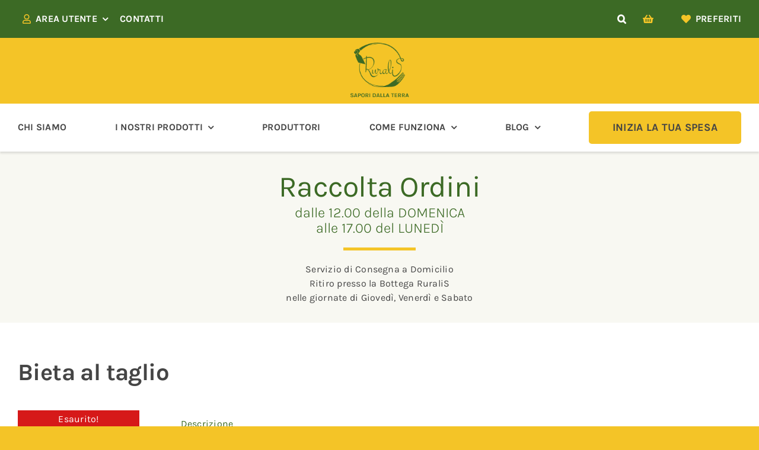

--- FILE ---
content_type: text/html; charset=UTF-8
request_url: https://www.ruralis.eu/prodotto/bieta/
body_size: 46664
content:
<!DOCTYPE html>
<html class="avada-html-layout-wide avada-html-header-position-top avada-is-100-percent-template" lang="it-IT" prefix="og: http://ogp.me/ns# fb: http://ogp.me/ns/fb#">
<head>
	<meta http-equiv="X-UA-Compatible" content="IE=edge" />
	<meta http-equiv="Content-Type" content="text/html; charset=utf-8"/>
	<meta name="viewport" content="width=device-width, initial-scale=1" />
					<script>document.documentElement.className = document.documentElement.className + ' yes-js js_active js'</script>
			<meta name='robots' content='index, follow, max-image-preview:large, max-snippet:-1, max-video-preview:-1' />
	<style>img:is([sizes="auto" i], [sizes^="auto," i]) { contain-intrinsic-size: 3000px 1500px }</style>
	
	<!-- This site is optimized with the Yoast SEO plugin v26.6 - https://yoast.com/wordpress/plugins/seo/ -->
	<title>RuraliS : Bieta al taglio</title>
	<link rel="canonical" href="https://www.ruralis.eu/prodotto/bieta/" />
	<meta property="og:locale" content="it_IT" />
	<meta property="og:type" content="article" />
	<meta property="og:title" content="RuraliS : Bieta al taglio" />
	<meta property="og:description" content="ORIGINE: LAZIO CAT. II Produttore: Az. Agricola Agnuzzi (Selci RI) [&hellip;]" />
	<meta property="og:url" content="https://www.ruralis.eu/prodotto/bieta/" />
	<meta property="og:site_name" content="RuraliS" />
	<meta property="article:publisher" content="https://www.facebook.com/people/RuraliS/100063558161484/" />
	<meta property="article:modified_time" content="2022-10-22T20:16:10+00:00" />
	<meta property="og:image" content="https://www.ruralis.eu/wp-content/uploads/2021/02/bieta-al-taglio-Ruralis.jpg" />
	<meta property="og:image:width" content="640" />
	<meta property="og:image:height" content="853" />
	<meta property="og:image:type" content="image/jpeg" />
	<meta name="twitter:card" content="summary_large_image" />
	<script type="application/ld+json" class="yoast-schema-graph">{"@context":"https://schema.org","@graph":[{"@type":"WebPage","@id":"https://www.ruralis.eu/prodotto/bieta/","url":"https://www.ruralis.eu/prodotto/bieta/","name":"RuraliS : Bieta al taglio","isPartOf":{"@id":"https://www.ruralis.eu/#website"},"primaryImageOfPage":{"@id":"https://www.ruralis.eu/prodotto/bieta/#primaryimage"},"image":{"@id":"https://www.ruralis.eu/prodotto/bieta/#primaryimage"},"thumbnailUrl":"https://www.ruralis.eu/wp-content/uploads/2021/02/bieta-al-taglio-Ruralis.jpg","datePublished":"2021-02-13T19:13:50+00:00","dateModified":"2022-10-22T20:16:10+00:00","breadcrumb":{"@id":"https://www.ruralis.eu/prodotto/bieta/#breadcrumb"},"inLanguage":"it-IT","potentialAction":[{"@type":"ReadAction","target":["https://www.ruralis.eu/prodotto/bieta/"]}]},{"@type":"ImageObject","inLanguage":"it-IT","@id":"https://www.ruralis.eu/prodotto/bieta/#primaryimage","url":"https://www.ruralis.eu/wp-content/uploads/2021/02/bieta-al-taglio-Ruralis.jpg","contentUrl":"https://www.ruralis.eu/wp-content/uploads/2021/02/bieta-al-taglio-Ruralis.jpg","width":640,"height":853},{"@type":"BreadcrumbList","@id":"https://www.ruralis.eu/prodotto/bieta/#breadcrumb","itemListElement":[{"@type":"ListItem","position":1,"name":"Home","item":"https://www.ruralis.eu/"},{"@type":"ListItem","position":2,"name":"Prodotti","item":"https://www.ruralis.eu/prodotti/"},{"@type":"ListItem","position":3,"name":"Bieta al taglio"}]},{"@type":"WebSite","@id":"https://www.ruralis.eu/#website","url":"https://www.ruralis.eu/","name":"RuraliS","description":"Sapori dalla terra","publisher":{"@id":"https://www.ruralis.eu/#organization"},"potentialAction":[{"@type":"SearchAction","target":{"@type":"EntryPoint","urlTemplate":"https://www.ruralis.eu/?s={search_term_string}"},"query-input":{"@type":"PropertyValueSpecification","valueRequired":true,"valueName":"search_term_string"}}],"inLanguage":"it-IT"},{"@type":"Organization","@id":"https://www.ruralis.eu/#organization","name":"RuraliS","url":"https://www.ruralis.eu/","logo":{"@type":"ImageObject","inLanguage":"it-IT","@id":"https://www.ruralis.eu/#/schema/logo/image/","url":"https://www.ruralis.eu/wp-content/uploads/2022/04/ruralis-logo-new.png","contentUrl":"https://www.ruralis.eu/wp-content/uploads/2022/04/ruralis-logo-new.png","width":140,"height":133,"caption":"RuraliS"},"image":{"@id":"https://www.ruralis.eu/#/schema/logo/image/"},"sameAs":["https://www.facebook.com/people/RuraliS/100063558161484/","https://www.instagram.com/ruralis_sapori_dalla_terra/"]}]}</script>
	<!-- / Yoast SEO plugin. -->


<link rel='dns-prefetch' href='//cdn.iubenda.com' />
<link rel="alternate" type="application/rss+xml" title="RuraliS &raquo; Feed" href="https://www.ruralis.eu/feed/" />
		
		
		
									<meta name="description" content="ORIGINE: LAZIO

CAT. II

Produttore: Az. Agricola Agnuzzi (Selci RI)

Prezzo al kg: 3,50€

Peso e prezzo sono da intendersi circa"/>
				
		<meta property="og:locale" content="it_IT"/>
		<meta property="og:type" content="article"/>
		<meta property="og:site_name" content="RuraliS"/>
		<meta property="og:title" content="RuraliS : Bieta al taglio"/>
				<meta property="og:description" content="ORIGINE: LAZIO

CAT. II

Produttore: Az. Agricola Agnuzzi (Selci RI)

Prezzo al kg: 3,50€

Peso e prezzo sono da intendersi circa"/>
				<meta property="og:url" content="https://www.ruralis.eu/prodotto/bieta/"/>
													<meta property="article:modified_time" content="2022-10-22T20:16:10+01:00"/>
											<meta property="og:image" content="https://www.ruralis.eu/wp-content/uploads/2021/02/bieta-al-taglio-Ruralis.jpg"/>
		<meta property="og:image:width" content="640"/>
		<meta property="og:image:height" content="853"/>
		<meta property="og:image:type" content="image/jpeg"/>
				<script type="text/javascript">
/* <![CDATA[ */
window._wpemojiSettings = {"baseUrl":"https:\/\/s.w.org\/images\/core\/emoji\/16.0.1\/72x72\/","ext":".png","svgUrl":"https:\/\/s.w.org\/images\/core\/emoji\/16.0.1\/svg\/","svgExt":".svg","source":{"concatemoji":"https:\/\/www.ruralis.eu\/wp-includes\/js\/wp-emoji-release.min.js?ver=6.8.3"}};
/*! This file is auto-generated */
!function(s,n){var o,i,e;function c(e){try{var t={supportTests:e,timestamp:(new Date).valueOf()};sessionStorage.setItem(o,JSON.stringify(t))}catch(e){}}function p(e,t,n){e.clearRect(0,0,e.canvas.width,e.canvas.height),e.fillText(t,0,0);var t=new Uint32Array(e.getImageData(0,0,e.canvas.width,e.canvas.height).data),a=(e.clearRect(0,0,e.canvas.width,e.canvas.height),e.fillText(n,0,0),new Uint32Array(e.getImageData(0,0,e.canvas.width,e.canvas.height).data));return t.every(function(e,t){return e===a[t]})}function u(e,t){e.clearRect(0,0,e.canvas.width,e.canvas.height),e.fillText(t,0,0);for(var n=e.getImageData(16,16,1,1),a=0;a<n.data.length;a++)if(0!==n.data[a])return!1;return!0}function f(e,t,n,a){switch(t){case"flag":return n(e,"\ud83c\udff3\ufe0f\u200d\u26a7\ufe0f","\ud83c\udff3\ufe0f\u200b\u26a7\ufe0f")?!1:!n(e,"\ud83c\udde8\ud83c\uddf6","\ud83c\udde8\u200b\ud83c\uddf6")&&!n(e,"\ud83c\udff4\udb40\udc67\udb40\udc62\udb40\udc65\udb40\udc6e\udb40\udc67\udb40\udc7f","\ud83c\udff4\u200b\udb40\udc67\u200b\udb40\udc62\u200b\udb40\udc65\u200b\udb40\udc6e\u200b\udb40\udc67\u200b\udb40\udc7f");case"emoji":return!a(e,"\ud83e\udedf")}return!1}function g(e,t,n,a){var r="undefined"!=typeof WorkerGlobalScope&&self instanceof WorkerGlobalScope?new OffscreenCanvas(300,150):s.createElement("canvas"),o=r.getContext("2d",{willReadFrequently:!0}),i=(o.textBaseline="top",o.font="600 32px Arial",{});return e.forEach(function(e){i[e]=t(o,e,n,a)}),i}function t(e){var t=s.createElement("script");t.src=e,t.defer=!0,s.head.appendChild(t)}"undefined"!=typeof Promise&&(o="wpEmojiSettingsSupports",i=["flag","emoji"],n.supports={everything:!0,everythingExceptFlag:!0},e=new Promise(function(e){s.addEventListener("DOMContentLoaded",e,{once:!0})}),new Promise(function(t){var n=function(){try{var e=JSON.parse(sessionStorage.getItem(o));if("object"==typeof e&&"number"==typeof e.timestamp&&(new Date).valueOf()<e.timestamp+604800&&"object"==typeof e.supportTests)return e.supportTests}catch(e){}return null}();if(!n){if("undefined"!=typeof Worker&&"undefined"!=typeof OffscreenCanvas&&"undefined"!=typeof URL&&URL.createObjectURL&&"undefined"!=typeof Blob)try{var e="postMessage("+g.toString()+"("+[JSON.stringify(i),f.toString(),p.toString(),u.toString()].join(",")+"));",a=new Blob([e],{type:"text/javascript"}),r=new Worker(URL.createObjectURL(a),{name:"wpTestEmojiSupports"});return void(r.onmessage=function(e){c(n=e.data),r.terminate(),t(n)})}catch(e){}c(n=g(i,f,p,u))}t(n)}).then(function(e){for(var t in e)n.supports[t]=e[t],n.supports.everything=n.supports.everything&&n.supports[t],"flag"!==t&&(n.supports.everythingExceptFlag=n.supports.everythingExceptFlag&&n.supports[t]);n.supports.everythingExceptFlag=n.supports.everythingExceptFlag&&!n.supports.flag,n.DOMReady=!1,n.readyCallback=function(){n.DOMReady=!0}}).then(function(){return e}).then(function(){var e;n.supports.everything||(n.readyCallback(),(e=n.source||{}).concatemoji?t(e.concatemoji):e.wpemoji&&e.twemoji&&(t(e.twemoji),t(e.wpemoji)))}))}((window,document),window._wpemojiSettings);
/* ]]> */
</script>
<style id='wp-emoji-styles-inline-css' type='text/css'>

	img.wp-smiley, img.emoji {
		display: inline !important;
		border: none !important;
		box-shadow: none !important;
		height: 1em !important;
		width: 1em !important;
		margin: 0 0.07em !important;
		vertical-align: -0.1em !important;
		background: none !important;
		padding: 0 !important;
	}
</style>
<link rel='stylesheet' id='wp-block-library-css' href='https://www.ruralis.eu/wp-includes/css/dist/block-library/style.min.css?ver=6.8.3' type='text/css' media='all' />
<style id='wp-block-library-theme-inline-css' type='text/css'>
.wp-block-audio :where(figcaption){color:#555;font-size:13px;text-align:center}.is-dark-theme .wp-block-audio :where(figcaption){color:#ffffffa6}.wp-block-audio{margin:0 0 1em}.wp-block-code{border:1px solid #ccc;border-radius:4px;font-family:Menlo,Consolas,monaco,monospace;padding:.8em 1em}.wp-block-embed :where(figcaption){color:#555;font-size:13px;text-align:center}.is-dark-theme .wp-block-embed :where(figcaption){color:#ffffffa6}.wp-block-embed{margin:0 0 1em}.blocks-gallery-caption{color:#555;font-size:13px;text-align:center}.is-dark-theme .blocks-gallery-caption{color:#ffffffa6}:root :where(.wp-block-image figcaption){color:#555;font-size:13px;text-align:center}.is-dark-theme :root :where(.wp-block-image figcaption){color:#ffffffa6}.wp-block-image{margin:0 0 1em}.wp-block-pullquote{border-bottom:4px solid;border-top:4px solid;color:currentColor;margin-bottom:1.75em}.wp-block-pullquote cite,.wp-block-pullquote footer,.wp-block-pullquote__citation{color:currentColor;font-size:.8125em;font-style:normal;text-transform:uppercase}.wp-block-quote{border-left:.25em solid;margin:0 0 1.75em;padding-left:1em}.wp-block-quote cite,.wp-block-quote footer{color:currentColor;font-size:.8125em;font-style:normal;position:relative}.wp-block-quote:where(.has-text-align-right){border-left:none;border-right:.25em solid;padding-left:0;padding-right:1em}.wp-block-quote:where(.has-text-align-center){border:none;padding-left:0}.wp-block-quote.is-large,.wp-block-quote.is-style-large,.wp-block-quote:where(.is-style-plain){border:none}.wp-block-search .wp-block-search__label{font-weight:700}.wp-block-search__button{border:1px solid #ccc;padding:.375em .625em}:where(.wp-block-group.has-background){padding:1.25em 2.375em}.wp-block-separator.has-css-opacity{opacity:.4}.wp-block-separator{border:none;border-bottom:2px solid;margin-left:auto;margin-right:auto}.wp-block-separator.has-alpha-channel-opacity{opacity:1}.wp-block-separator:not(.is-style-wide):not(.is-style-dots){width:100px}.wp-block-separator.has-background:not(.is-style-dots){border-bottom:none;height:1px}.wp-block-separator.has-background:not(.is-style-wide):not(.is-style-dots){height:2px}.wp-block-table{margin:0 0 1em}.wp-block-table td,.wp-block-table th{word-break:normal}.wp-block-table :where(figcaption){color:#555;font-size:13px;text-align:center}.is-dark-theme .wp-block-table :where(figcaption){color:#ffffffa6}.wp-block-video :where(figcaption){color:#555;font-size:13px;text-align:center}.is-dark-theme .wp-block-video :where(figcaption){color:#ffffffa6}.wp-block-video{margin:0 0 1em}:root :where(.wp-block-template-part.has-background){margin-bottom:0;margin-top:0;padding:1.25em 2.375em}
</style>
<style id='classic-theme-styles-inline-css' type='text/css'>
/*! This file is auto-generated */
.wp-block-button__link{color:#fff;background-color:#32373c;border-radius:9999px;box-shadow:none;text-decoration:none;padding:calc(.667em + 2px) calc(1.333em + 2px);font-size:1.125em}.wp-block-file__button{background:#32373c;color:#fff;text-decoration:none}
</style>
<link rel='stylesheet' id='jquery-selectBox-css' href='https://www.ruralis.eu/wp-content/plugins/yith-woocommerce-wishlist/assets/css/jquery.selectBox.css?ver=1.2.0' type='text/css' media='all' />
<link rel='stylesheet' id='woocommerce_prettyPhoto_css-css' href='//www.ruralis.eu/wp-content/plugins/woocommerce/assets/css/prettyPhoto.css?ver=3.1.6' type='text/css' media='all' />
<link rel='stylesheet' id='yith-wcwl-main-css' href='https://www.ruralis.eu/wp-content/plugins/yith-woocommerce-wishlist/assets/css/style.css?ver=4.11.0' type='text/css' media='all' />
<style id='yith-wcwl-main-inline-css' type='text/css'>
 :root { --color-add-to-wishlist-background: #333333; --color-add-to-wishlist-text: #FFFFFF; --color-add-to-wishlist-border: #333333; --color-add-to-wishlist-background-hover: #333333; --color-add-to-wishlist-text-hover: #FFFFFF; --color-add-to-wishlist-border-hover: #333333; --rounded-corners-radius: 16px; --color-add-to-cart-background: rgb(255,255,255); --color-add-to-cart-text: rgb(60,106,37); --color-add-to-cart-border: rgba(255,255,255,0); --color-add-to-cart-background-hover: rgba(255,255,255,0); --color-add-to-cart-text-hover: rgb(60,106,37); --color-add-to-cart-border-hover: rgba(255,255,255,0); --add-to-cart-rounded-corners-radius: 1px; --color-button-style-1-background: rgb(255,255,255); --color-button-style-1-text: rgb(60,106,37); --color-button-style-1-border: rgb(60,106,37); --color-button-style-1-background-hover: rgb(60,106,37); --color-button-style-1-text-hover: #FFFFFF; --color-button-style-1-border-hover: rgb(60,106,37); --color-button-style-2-background: rgb(255,255,255); --color-button-style-2-text: rgb(60,106,37); --color-button-style-2-border: rgb(60,106,37); --color-button-style-2-background-hover: rgb(60,106,37); --color-button-style-2-text-hover: #FFFFFF; --color-button-style-2-border-hover: rgb(60,106,37); --color-wishlist-table-background: #FFFFFF; --color-wishlist-table-text: #6d6c6c; --color-wishlist-table-border: #FFFFFF; --color-headers-background: #F4F4F4; --color-share-button-color: rgb(255,255,255); --color-share-button-color-hover: rgb(255,255,255); --color-fb-button-background: rgb(251,177,2); --color-fb-button-background-hover: rgb(60,106,37); --color-tw-button-background: rgb(251,177,2); --color-tw-button-background-hover: rgb(60,106,37); --color-pr-button-background: rgb(251,177,2); --color-pr-button-background-hover: rgb(60,106,37); --color-em-button-background: #FBB102; --color-em-button-background-hover: rgb(60,106,37); --color-wa-button-background: rgb(251,177,2); --color-wa-button-background-hover: rgb(60,106,37); --feedback-duration: 3s } 
 :root { --color-add-to-wishlist-background: #333333; --color-add-to-wishlist-text: #FFFFFF; --color-add-to-wishlist-border: #333333; --color-add-to-wishlist-background-hover: #333333; --color-add-to-wishlist-text-hover: #FFFFFF; --color-add-to-wishlist-border-hover: #333333; --rounded-corners-radius: 16px; --color-add-to-cart-background: rgb(255,255,255); --color-add-to-cart-text: rgb(60,106,37); --color-add-to-cart-border: rgba(255,255,255,0); --color-add-to-cart-background-hover: rgba(255,255,255,0); --color-add-to-cart-text-hover: rgb(60,106,37); --color-add-to-cart-border-hover: rgba(255,255,255,0); --add-to-cart-rounded-corners-radius: 1px; --color-button-style-1-background: rgb(255,255,255); --color-button-style-1-text: rgb(60,106,37); --color-button-style-1-border: rgb(60,106,37); --color-button-style-1-background-hover: rgb(60,106,37); --color-button-style-1-text-hover: #FFFFFF; --color-button-style-1-border-hover: rgb(60,106,37); --color-button-style-2-background: rgb(255,255,255); --color-button-style-2-text: rgb(60,106,37); --color-button-style-2-border: rgb(60,106,37); --color-button-style-2-background-hover: rgb(60,106,37); --color-button-style-2-text-hover: #FFFFFF; --color-button-style-2-border-hover: rgb(60,106,37); --color-wishlist-table-background: #FFFFFF; --color-wishlist-table-text: #6d6c6c; --color-wishlist-table-border: #FFFFFF; --color-headers-background: #F4F4F4; --color-share-button-color: rgb(255,255,255); --color-share-button-color-hover: rgb(255,255,255); --color-fb-button-background: rgb(251,177,2); --color-fb-button-background-hover: rgb(60,106,37); --color-tw-button-background: rgb(251,177,2); --color-tw-button-background-hover: rgb(60,106,37); --color-pr-button-background: rgb(251,177,2); --color-pr-button-background-hover: rgb(60,106,37); --color-em-button-background: #FBB102; --color-em-button-background-hover: rgb(60,106,37); --color-wa-button-background: rgb(251,177,2); --color-wa-button-background-hover: rgb(60,106,37); --feedback-duration: 3s } 
</style>
<style id='global-styles-inline-css' type='text/css'>
:root{--wp--preset--aspect-ratio--square: 1;--wp--preset--aspect-ratio--4-3: 4/3;--wp--preset--aspect-ratio--3-4: 3/4;--wp--preset--aspect-ratio--3-2: 3/2;--wp--preset--aspect-ratio--2-3: 2/3;--wp--preset--aspect-ratio--16-9: 16/9;--wp--preset--aspect-ratio--9-16: 9/16;--wp--preset--color--black: #000000;--wp--preset--color--cyan-bluish-gray: #abb8c3;--wp--preset--color--white: #ffffff;--wp--preset--color--pale-pink: #f78da7;--wp--preset--color--vivid-red: #cf2e2e;--wp--preset--color--luminous-vivid-orange: #ff6900;--wp--preset--color--luminous-vivid-amber: #fcb900;--wp--preset--color--light-green-cyan: #7bdcb5;--wp--preset--color--vivid-green-cyan: #00d084;--wp--preset--color--pale-cyan-blue: #8ed1fc;--wp--preset--color--vivid-cyan-blue: #0693e3;--wp--preset--color--vivid-purple: #9b51e0;--wp--preset--color--awb-color-1: #ffffff;--wp--preset--color--awb-color-2: #eeeded;--wp--preset--color--awb-color-3: #f4c427;--wp--preset--color--awb-color-4: #3c6a25;--wp--preset--color--awb-color-5: #e40000;--wp--preset--color--awb-color-6: #454545;--wp--preset--color--awb-color-7: #f8f8f2;--wp--preset--color--awb-color-8: ;--wp--preset--gradient--vivid-cyan-blue-to-vivid-purple: linear-gradient(135deg,rgba(6,147,227,1) 0%,rgb(155,81,224) 100%);--wp--preset--gradient--light-green-cyan-to-vivid-green-cyan: linear-gradient(135deg,rgb(122,220,180) 0%,rgb(0,208,130) 100%);--wp--preset--gradient--luminous-vivid-amber-to-luminous-vivid-orange: linear-gradient(135deg,rgba(252,185,0,1) 0%,rgba(255,105,0,1) 100%);--wp--preset--gradient--luminous-vivid-orange-to-vivid-red: linear-gradient(135deg,rgba(255,105,0,1) 0%,rgb(207,46,46) 100%);--wp--preset--gradient--very-light-gray-to-cyan-bluish-gray: linear-gradient(135deg,rgb(238,238,238) 0%,rgb(169,184,195) 100%);--wp--preset--gradient--cool-to-warm-spectrum: linear-gradient(135deg,rgb(74,234,220) 0%,rgb(151,120,209) 20%,rgb(207,42,186) 40%,rgb(238,44,130) 60%,rgb(251,105,98) 80%,rgb(254,248,76) 100%);--wp--preset--gradient--blush-light-purple: linear-gradient(135deg,rgb(255,206,236) 0%,rgb(152,150,240) 100%);--wp--preset--gradient--blush-bordeaux: linear-gradient(135deg,rgb(254,205,165) 0%,rgb(254,45,45) 50%,rgb(107,0,62) 100%);--wp--preset--gradient--luminous-dusk: linear-gradient(135deg,rgb(255,203,112) 0%,rgb(199,81,192) 50%,rgb(65,88,208) 100%);--wp--preset--gradient--pale-ocean: linear-gradient(135deg,rgb(255,245,203) 0%,rgb(182,227,212) 50%,rgb(51,167,181) 100%);--wp--preset--gradient--electric-grass: linear-gradient(135deg,rgb(202,248,128) 0%,rgb(113,206,126) 100%);--wp--preset--gradient--midnight: linear-gradient(135deg,rgb(2,3,129) 0%,rgb(40,116,252) 100%);--wp--preset--font-size--small: 12px;--wp--preset--font-size--medium: 20px;--wp--preset--font-size--large: 24px;--wp--preset--font-size--x-large: 42px;--wp--preset--font-size--normal: 16px;--wp--preset--font-size--xlarge: 32px;--wp--preset--font-size--huge: 48px;--wp--preset--spacing--20: 0.44rem;--wp--preset--spacing--30: 0.67rem;--wp--preset--spacing--40: 1rem;--wp--preset--spacing--50: 1.5rem;--wp--preset--spacing--60: 2.25rem;--wp--preset--spacing--70: 3.38rem;--wp--preset--spacing--80: 5.06rem;--wp--preset--shadow--natural: 6px 6px 9px rgba(0, 0, 0, 0.2);--wp--preset--shadow--deep: 12px 12px 50px rgba(0, 0, 0, 0.4);--wp--preset--shadow--sharp: 6px 6px 0px rgba(0, 0, 0, 0.2);--wp--preset--shadow--outlined: 6px 6px 0px -3px rgba(255, 255, 255, 1), 6px 6px rgba(0, 0, 0, 1);--wp--preset--shadow--crisp: 6px 6px 0px rgba(0, 0, 0, 1);}:where(.is-layout-flex){gap: 0.5em;}:where(.is-layout-grid){gap: 0.5em;}body .is-layout-flex{display: flex;}.is-layout-flex{flex-wrap: wrap;align-items: center;}.is-layout-flex > :is(*, div){margin: 0;}body .is-layout-grid{display: grid;}.is-layout-grid > :is(*, div){margin: 0;}:where(.wp-block-columns.is-layout-flex){gap: 2em;}:where(.wp-block-columns.is-layout-grid){gap: 2em;}:where(.wp-block-post-template.is-layout-flex){gap: 1.25em;}:where(.wp-block-post-template.is-layout-grid){gap: 1.25em;}.has-black-color{color: var(--wp--preset--color--black) !important;}.has-cyan-bluish-gray-color{color: var(--wp--preset--color--cyan-bluish-gray) !important;}.has-white-color{color: var(--wp--preset--color--white) !important;}.has-pale-pink-color{color: var(--wp--preset--color--pale-pink) !important;}.has-vivid-red-color{color: var(--wp--preset--color--vivid-red) !important;}.has-luminous-vivid-orange-color{color: var(--wp--preset--color--luminous-vivid-orange) !important;}.has-luminous-vivid-amber-color{color: var(--wp--preset--color--luminous-vivid-amber) !important;}.has-light-green-cyan-color{color: var(--wp--preset--color--light-green-cyan) !important;}.has-vivid-green-cyan-color{color: var(--wp--preset--color--vivid-green-cyan) !important;}.has-pale-cyan-blue-color{color: var(--wp--preset--color--pale-cyan-blue) !important;}.has-vivid-cyan-blue-color{color: var(--wp--preset--color--vivid-cyan-blue) !important;}.has-vivid-purple-color{color: var(--wp--preset--color--vivid-purple) !important;}.has-black-background-color{background-color: var(--wp--preset--color--black) !important;}.has-cyan-bluish-gray-background-color{background-color: var(--wp--preset--color--cyan-bluish-gray) !important;}.has-white-background-color{background-color: var(--wp--preset--color--white) !important;}.has-pale-pink-background-color{background-color: var(--wp--preset--color--pale-pink) !important;}.has-vivid-red-background-color{background-color: var(--wp--preset--color--vivid-red) !important;}.has-luminous-vivid-orange-background-color{background-color: var(--wp--preset--color--luminous-vivid-orange) !important;}.has-luminous-vivid-amber-background-color{background-color: var(--wp--preset--color--luminous-vivid-amber) !important;}.has-light-green-cyan-background-color{background-color: var(--wp--preset--color--light-green-cyan) !important;}.has-vivid-green-cyan-background-color{background-color: var(--wp--preset--color--vivid-green-cyan) !important;}.has-pale-cyan-blue-background-color{background-color: var(--wp--preset--color--pale-cyan-blue) !important;}.has-vivid-cyan-blue-background-color{background-color: var(--wp--preset--color--vivid-cyan-blue) !important;}.has-vivid-purple-background-color{background-color: var(--wp--preset--color--vivid-purple) !important;}.has-black-border-color{border-color: var(--wp--preset--color--black) !important;}.has-cyan-bluish-gray-border-color{border-color: var(--wp--preset--color--cyan-bluish-gray) !important;}.has-white-border-color{border-color: var(--wp--preset--color--white) !important;}.has-pale-pink-border-color{border-color: var(--wp--preset--color--pale-pink) !important;}.has-vivid-red-border-color{border-color: var(--wp--preset--color--vivid-red) !important;}.has-luminous-vivid-orange-border-color{border-color: var(--wp--preset--color--luminous-vivid-orange) !important;}.has-luminous-vivid-amber-border-color{border-color: var(--wp--preset--color--luminous-vivid-amber) !important;}.has-light-green-cyan-border-color{border-color: var(--wp--preset--color--light-green-cyan) !important;}.has-vivid-green-cyan-border-color{border-color: var(--wp--preset--color--vivid-green-cyan) !important;}.has-pale-cyan-blue-border-color{border-color: var(--wp--preset--color--pale-cyan-blue) !important;}.has-vivid-cyan-blue-border-color{border-color: var(--wp--preset--color--vivid-cyan-blue) !important;}.has-vivid-purple-border-color{border-color: var(--wp--preset--color--vivid-purple) !important;}.has-vivid-cyan-blue-to-vivid-purple-gradient-background{background: var(--wp--preset--gradient--vivid-cyan-blue-to-vivid-purple) !important;}.has-light-green-cyan-to-vivid-green-cyan-gradient-background{background: var(--wp--preset--gradient--light-green-cyan-to-vivid-green-cyan) !important;}.has-luminous-vivid-amber-to-luminous-vivid-orange-gradient-background{background: var(--wp--preset--gradient--luminous-vivid-amber-to-luminous-vivid-orange) !important;}.has-luminous-vivid-orange-to-vivid-red-gradient-background{background: var(--wp--preset--gradient--luminous-vivid-orange-to-vivid-red) !important;}.has-very-light-gray-to-cyan-bluish-gray-gradient-background{background: var(--wp--preset--gradient--very-light-gray-to-cyan-bluish-gray) !important;}.has-cool-to-warm-spectrum-gradient-background{background: var(--wp--preset--gradient--cool-to-warm-spectrum) !important;}.has-blush-light-purple-gradient-background{background: var(--wp--preset--gradient--blush-light-purple) !important;}.has-blush-bordeaux-gradient-background{background: var(--wp--preset--gradient--blush-bordeaux) !important;}.has-luminous-dusk-gradient-background{background: var(--wp--preset--gradient--luminous-dusk) !important;}.has-pale-ocean-gradient-background{background: var(--wp--preset--gradient--pale-ocean) !important;}.has-electric-grass-gradient-background{background: var(--wp--preset--gradient--electric-grass) !important;}.has-midnight-gradient-background{background: var(--wp--preset--gradient--midnight) !important;}.has-small-font-size{font-size: var(--wp--preset--font-size--small) !important;}.has-medium-font-size{font-size: var(--wp--preset--font-size--medium) !important;}.has-large-font-size{font-size: var(--wp--preset--font-size--large) !important;}.has-x-large-font-size{font-size: var(--wp--preset--font-size--x-large) !important;}
:where(.wp-block-post-template.is-layout-flex){gap: 1.25em;}:where(.wp-block-post-template.is-layout-grid){gap: 1.25em;}
:where(.wp-block-columns.is-layout-flex){gap: 2em;}:where(.wp-block-columns.is-layout-grid){gap: 2em;}
:root :where(.wp-block-pullquote){font-size: 1.5em;line-height: 1.6;}
</style>
<link rel='stylesheet' id='contact-form-7-css' href='https://www.ruralis.eu/wp-content/plugins/contact-form-7/includes/css/styles.css?ver=6.1.4' type='text/css' media='all' />
<link rel='stylesheet' id='photoswipe-css' href='https://www.ruralis.eu/wp-content/plugins/woocommerce/assets/css/photoswipe/photoswipe.min.css?ver=10.4.3' type='text/css' media='all' />
<link rel='stylesheet' id='photoswipe-default-skin-css' href='https://www.ruralis.eu/wp-content/plugins/woocommerce/assets/css/photoswipe/default-skin/default-skin.min.css?ver=10.4.3' type='text/css' media='all' />
<style id='woocommerce-inline-inline-css' type='text/css'>
.woocommerce form .form-row .required { visibility: visible; }
</style>
<link rel='stylesheet' id='dashicons-css' href='https://www.ruralis.eu/wp-includes/css/dashicons.min.css?ver=6.8.3' type='text/css' media='all' />
<style id='dashicons-inline-css' type='text/css'>
[data-font="Dashicons"]:before {font-family: 'Dashicons' !important;content: attr(data-icon) !important;speak: none !important;font-weight: normal !important;font-variant: normal !important;text-transform: none !important;line-height: 1 !important;font-style: normal !important;-webkit-font-smoothing: antialiased !important;-moz-osx-font-smoothing: grayscale !important;}
</style>
<link rel='stylesheet' id='thwepof-public-style-css' href='https://www.ruralis.eu/wp-content/plugins/woo-extra-product-options/public/assets/css/thwepof-public.min.css?ver=6.8.3' type='text/css' media='all' />
<link rel='stylesheet' id='jquery-ui-style-css' href='https://www.ruralis.eu/wp-content/plugins/woo-extra-product-options/public/assets/css/jquery-ui/jquery-ui.css?ver=6.8.3' type='text/css' media='all' />
<link rel='stylesheet' id='jquery-timepicker-css' href='https://www.ruralis.eu/wp-content/plugins/woo-extra-product-options/public/assets/js/timepicker/jquery.timepicker.css?ver=6.8.3' type='text/css' media='all' />
<link rel='stylesheet' id='child-style-css' href='https://www.ruralis.eu/wp-content/themes/Avada-Child-Theme/style.css?ver=6.8.3' type='text/css' media='all' />
<link rel='stylesheet' id='fusion-dynamic-css-css' href='https://www.ruralis.eu/wp-content/uploads/fusion-styles/766be9ca000b85669045dbb7a28cb45b.min.css?ver=3.11.11' type='text/css' media='all' />
<script type="text/javascript">
            window._nslDOMReady = (function () {
                const executedCallbacks = new Set();
            
                return function (callback) {
                    /**
                    * Third parties might dispatch DOMContentLoaded events, so we need to ensure that we only run our callback once!
                    */
                    if (executedCallbacks.has(callback)) return;
            
                    const wrappedCallback = function () {
                        if (executedCallbacks.has(callback)) return;
                        executedCallbacks.add(callback);
                        callback();
                    };
            
                    if (document.readyState === "complete" || document.readyState === "interactive") {
                        wrappedCallback();
                    } else {
                        document.addEventListener("DOMContentLoaded", wrappedCallback);
                    }
                };
            })();
        </script>
<script  type="text/javascript" class=" _iub_cs_skip" type="text/javascript" id="iubenda-head-inline-scripts-0">
/* <![CDATA[ */

var _iub = _iub || [];
_iub.csConfiguration = {"consentOnContinuedBrowsing":false,"countryDetection":true,"gdprAppliesGlobally":false,"invalidateConsentWithoutLog":true,"perPurposeConsent":true,"reloadOnConsent":true,"siteId":2742338,"cookiePolicyId":48928890,"lang":"it", "banner":{ "acceptButtonColor":"#3C6A25","acceptButtonDisplay":true,"backgroundColor":"#FFFFFF","backgroundOverlay":true,"closeButtonRejects":true,"customizeButtonColor":"#454545","customizeButtonDisplay":true,"explicitWithdrawal":true,"listPurposes":true,"position":"float-bottom-center","rejectButtonCaptionColor":"#454545","rejectButtonColor":"#F4C427","rejectButtonDisplay":true,"textColor":"#454545" }};
/* ]]> */
</script>
<script  type="text/javascript" src="//cdn.iubenda.com/cs/iubenda_cs.js" charset="UTF-8" async="async" class=" _iub_cs_skip" type="text/javascript" src="//cdn.iubenda.com/cs/iubenda_cs.js?ver=3.12.5" id="iubenda-head-scripts-0-js"></script>
<script type="text/javascript" src="https://www.ruralis.eu/wp-includes/js/jquery/jquery.min.js?ver=3.7.1" id="jquery-core-js"></script>
<script type="text/javascript" src="https://www.ruralis.eu/wp-includes/js/jquery/jquery-migrate.min.js?ver=3.4.1" id="jquery-migrate-js"></script>
<script type="text/javascript" src="https://www.ruralis.eu/wp-content/plugins/woocommerce/assets/js/jquery-blockui/jquery.blockUI.min.js?ver=2.7.0-wc.10.4.3" id="wc-jquery-blockui-js" defer="defer" data-wp-strategy="defer"></script>
<script type="text/javascript" id="wc-add-to-cart-js-extra">
/* <![CDATA[ */
var wc_add_to_cart_params = {"ajax_url":"\/wp-admin\/admin-ajax.php","wc_ajax_url":"\/?wc-ajax=%%endpoint%%","i18n_view_cart":"Visualizza carrello","cart_url":"https:\/\/www.ruralis.eu\/carrello\/","is_cart":"","cart_redirect_after_add":"no"};
/* ]]> */
</script>
<script type="text/javascript" src="https://www.ruralis.eu/wp-content/plugins/woocommerce/assets/js/frontend/add-to-cart.min.js?ver=10.4.3" id="wc-add-to-cart-js" defer="defer" data-wp-strategy="defer"></script>
<script type="text/javascript" src="https://www.ruralis.eu/wp-content/plugins/woocommerce/assets/js/flexslider/jquery.flexslider.min.js?ver=2.7.2-wc.10.4.3" id="wc-flexslider-js" defer="defer" data-wp-strategy="defer"></script>
<script type="text/javascript" src="https://www.ruralis.eu/wp-content/plugins/woocommerce/assets/js/photoswipe/photoswipe.min.js?ver=4.1.1-wc.10.4.3" id="wc-photoswipe-js" defer="defer" data-wp-strategy="defer"></script>
<script type="text/javascript" src="https://www.ruralis.eu/wp-content/plugins/woocommerce/assets/js/photoswipe/photoswipe-ui-default.min.js?ver=4.1.1-wc.10.4.3" id="wc-photoswipe-ui-default-js" defer="defer" data-wp-strategy="defer"></script>
<script type="text/javascript" id="wc-single-product-js-extra">
/* <![CDATA[ */
var wc_single_product_params = {"i18n_required_rating_text":"Seleziona una valutazione","i18n_rating_options":["1 stella su 5","2 stelle su 5","3 stelle su 5","4 stelle su 5","5 stelle su 5"],"i18n_product_gallery_trigger_text":"Visualizza la galleria di immagini a schermo intero","review_rating_required":"yes","flexslider":{"rtl":false,"animation":"slide","smoothHeight":true,"directionNav":true,"controlNav":"thumbnails","slideshow":false,"animationSpeed":500,"animationLoop":false,"allowOneSlide":false},"zoom_enabled":"","zoom_options":[],"photoswipe_enabled":"1","photoswipe_options":{"shareEl":false,"closeOnScroll":false,"history":false,"hideAnimationDuration":0,"showAnimationDuration":0},"flexslider_enabled":"1"};
/* ]]> */
</script>
<script type="text/javascript" src="https://www.ruralis.eu/wp-content/plugins/woocommerce/assets/js/frontend/single-product.min.js?ver=10.4.3" id="wc-single-product-js" defer="defer" data-wp-strategy="defer"></script>
<script type="text/javascript" src="https://www.ruralis.eu/wp-content/plugins/woocommerce/assets/js/js-cookie/js.cookie.min.js?ver=2.1.4-wc.10.4.3" id="wc-js-cookie-js" defer="defer" data-wp-strategy="defer"></script>
<script type="text/javascript" id="woocommerce-js-extra">
/* <![CDATA[ */
var woocommerce_params = {"ajax_url":"\/wp-admin\/admin-ajax.php","wc_ajax_url":"\/?wc-ajax=%%endpoint%%","i18n_password_show":"Mostra password","i18n_password_hide":"Nascondi password"};
/* ]]> */
</script>
<script type="text/javascript" src="https://www.ruralis.eu/wp-content/plugins/woocommerce/assets/js/frontend/woocommerce.min.js?ver=10.4.3" id="woocommerce-js" defer="defer" data-wp-strategy="defer"></script>
<link rel="https://api.w.org/" href="https://www.ruralis.eu/wp-json/" /><link rel="alternate" title="JSON" type="application/json" href="https://www.ruralis.eu/wp-json/wp/v2/product/35862" /><link rel="EditURI" type="application/rsd+xml" title="RSD" href="https://www.ruralis.eu/xmlrpc.php?rsd" />
<meta name="generator" content="WordPress 6.8.3" />
<meta name="generator" content="WooCommerce 10.4.3" />
<link rel='shortlink' href='https://www.ruralis.eu/?p=35862' />
<link rel="alternate" title="oEmbed (JSON)" type="application/json+oembed" href="https://www.ruralis.eu/wp-json/oembed/1.0/embed?url=https%3A%2F%2Fwww.ruralis.eu%2Fprodotto%2Fbieta%2F" />
<link rel="alternate" title="oEmbed (XML)" type="text/xml+oembed" href="https://www.ruralis.eu/wp-json/oembed/1.0/embed?url=https%3A%2F%2Fwww.ruralis.eu%2Fprodotto%2Fbieta%2F&#038;format=xml" />
<link rel="preload" href="https://www.ruralis.eu/wp-content/themes/Avada/includes/lib/assets/fonts/icomoon/awb-icons.woff" as="font" type="font/woff" crossorigin><link rel="preload" href="//www.ruralis.eu/wp-content/themes/Avada/includes/lib/assets/fonts/fontawesome/webfonts/fa-brands-400.woff2" as="font" type="font/woff2" crossorigin><link rel="preload" href="//www.ruralis.eu/wp-content/themes/Avada/includes/lib/assets/fonts/fontawesome/webfonts/fa-regular-400.woff2" as="font" type="font/woff2" crossorigin><link rel="preload" href="//www.ruralis.eu/wp-content/themes/Avada/includes/lib/assets/fonts/fontawesome/webfonts/fa-solid-900.woff2" as="font" type="font/woff2" crossorigin><style type="text/css" id="css-fb-visibility">@media screen and (max-width: 640px){.fusion-no-small-visibility{display:none !important;}body .sm-text-align-center{text-align:center !important;}body .sm-text-align-left{text-align:left !important;}body .sm-text-align-right{text-align:right !important;}body .sm-flex-align-center{justify-content:center !important;}body .sm-flex-align-flex-start{justify-content:flex-start !important;}body .sm-flex-align-flex-end{justify-content:flex-end !important;}body .sm-mx-auto{margin-left:auto !important;margin-right:auto !important;}body .sm-ml-auto{margin-left:auto !important;}body .sm-mr-auto{margin-right:auto !important;}body .fusion-absolute-position-small{position:absolute;top:auto;width:100%;}.awb-sticky.awb-sticky-small{ position: sticky; top: var(--awb-sticky-offset,0); }}@media screen and (min-width: 641px) and (max-width: 1024px){.fusion-no-medium-visibility{display:none !important;}body .md-text-align-center{text-align:center !important;}body .md-text-align-left{text-align:left !important;}body .md-text-align-right{text-align:right !important;}body .md-flex-align-center{justify-content:center !important;}body .md-flex-align-flex-start{justify-content:flex-start !important;}body .md-flex-align-flex-end{justify-content:flex-end !important;}body .md-mx-auto{margin-left:auto !important;margin-right:auto !important;}body .md-ml-auto{margin-left:auto !important;}body .md-mr-auto{margin-right:auto !important;}body .fusion-absolute-position-medium{position:absolute;top:auto;width:100%;}.awb-sticky.awb-sticky-medium{ position: sticky; top: var(--awb-sticky-offset,0); }}@media screen and (min-width: 1025px){.fusion-no-large-visibility{display:none !important;}body .lg-text-align-center{text-align:center !important;}body .lg-text-align-left{text-align:left !important;}body .lg-text-align-right{text-align:right !important;}body .lg-flex-align-center{justify-content:center !important;}body .lg-flex-align-flex-start{justify-content:flex-start !important;}body .lg-flex-align-flex-end{justify-content:flex-end !important;}body .lg-mx-auto{margin-left:auto !important;margin-right:auto !important;}body .lg-ml-auto{margin-left:auto !important;}body .lg-mr-auto{margin-right:auto !important;}body .fusion-absolute-position-large{position:absolute;top:auto;width:100%;}.awb-sticky.awb-sticky-large{ position: sticky; top: var(--awb-sticky-offset,0); }}</style>	<noscript><style>.woocommerce-product-gallery{ opacity: 1 !important; }</style></noscript>
	<style>.qib-container input[type='number']:not(#qib_id):not(#qib_id){-moz-appearance:textfield;}.qib-container input[type='number']:not(#qib_id):not(#qib_id)::-webkit-outer-spin-button,.qib-container input[type='number']:not(#qib_id):not(#qib_id)::-webkit-inner-spin-button{-webkit-appearance:none;display:none;margin:0;}form.cart button[type='submit']:not(#qib_id):not(#qib_id),form.cart .qib-container + div:not(#qib_id):not(#qib_id){display:inline-block;margin:0;padding-top:0;padding-bottom:0;float:none;vertical-align:top;text-align:center;}form.cart button[type='submit']:not(#qib_id):not(#qib_id):not(_){line-height:1;}form.cart button[type='submit']:not(#qib_id):not(#qib_id):not(_):not(_){height:30px;text-align:center;}form.cart .qib-container + button[type='submit']:not(#qib_id):not(#qib_id),form.cart .qib-container + div:not(#qib_id):not(#qib_id):not(_){margin-left:1em;}form.cart button[type='submit']:focus:not(#qib_id):not(#qib_id){outline-width:2px;outline-offset:-2px;outline-style:solid;}.qib-container div.quantity:not(#qib_id):not(#qib_id) {float:left;line-height:1;display:inline-block;margin:0;padding:0;border:none;border-radius:0;width:auto;min-height:initial;min-width:initial;max-height:initial;max-width:initial;}.qib-button:not(#qib_id):not(#qib_id){line-height:1;display:inline-block;margin:0;padding:0;box-sizing:border-box;height:30px;width:25px;color:black;background:#e2e2e2;border-color:#cac9c9;float:left;min-height:initial;min-width:initial;max-height:initial;max-width:initial;vertical-align:middle;font-size:16px;letter-spacing:0;border-style:solid;border-width:1px;transition:none;border-radius:0;}.qib-button:focus:not(#qib_id):not(#qib_id) {border:2px #b3b3aa solid;outline:none;}.qib-button:hover:not(#qib_id):not(#qib_id) {background:#d6d5d5;}.qib-container .quantity input.qty:not(#qib_id):not(#qib_id){line-height:1;background:none;text-align:center;vertical-align:middle;margin:0;padding:0;box-sizing:border-box;height:30px;width:40px;min-height:initial;min-width:initial;max-height:initial;max-width:initial;box-shadow:none;font-size:15px;border-style:solid;border-color:#cac9c9;border-width:1px 0;border-radius:0;}.qib-container .quantity input.qty:focus:not(#qib_id):not(#qib_id) {border-color:#cac9c9;outline:none;border-width:2px 1px;border-style:solid;}.woocommerce table.cart td.product-quantity:not(#qib_id):not(#qib_id){white-space:nowrap;}@media (min-width:768px){.woocommerce table.cart td.product-quantity:not(#qib_id):not(#qib_id){text-align:center;}}@media (min-width:768px){.woocommerce table.cart td.product-quantity .qib-container:not(#qib_id):not(#qib_id){display:flex;justify-content:center;}}.qib-container:not(#qib_id):not(#qib_id) {display:inline-block;}.woocommerce-grouped-product-list-item__quantity:not(#qib_id):not(#qib_id){margin:0;padding-left:0;padding-right:0;text-align:left;}.woocommerce-grouped-product-list-item__quantity .qib-container:not(#qib_id):not(#qib_id){display:flex;}.quantity .minus:not(#qib_id):not(#qib_id),.quantity .plus:not(#qib_id):not(#qib_id),.quantity > a:not(#qib_id):not(#qib_id){display:none;}.products.oceanwp-row .qib-container:not(#qib_id):not(#qib_id){margin-bottom:8px;}</style><meta name="generator" content="Powered by Slider Revolution 6.6.11 - responsive, Mobile-Friendly Slider Plugin for WordPress with comfortable drag and drop interface." />
<link rel="icon" href="https://www.ruralis.eu/wp-content/uploads/2021/10/cropped-Logo-Ruralis-verde-ok-32x32.png" sizes="32x32" />
<link rel="icon" href="https://www.ruralis.eu/wp-content/uploads/2021/10/cropped-Logo-Ruralis-verde-ok-192x192.png" sizes="192x192" />
<link rel="apple-touch-icon" href="https://www.ruralis.eu/wp-content/uploads/2021/10/cropped-Logo-Ruralis-verde-ok-180x180.png" />
<meta name="msapplication-TileImage" content="https://www.ruralis.eu/wp-content/uploads/2021/10/cropped-Logo-Ruralis-verde-ok-270x270.png" />
<script>function setREVStartSize(e){
			//window.requestAnimationFrame(function() {
				window.RSIW = window.RSIW===undefined ? window.innerWidth : window.RSIW;
				window.RSIH = window.RSIH===undefined ? window.innerHeight : window.RSIH;
				try {
					var pw = document.getElementById(e.c).parentNode.offsetWidth,
						newh;
					pw = pw===0 || isNaN(pw) || (e.l=="fullwidth" || e.layout=="fullwidth") ? window.RSIW : pw;
					e.tabw = e.tabw===undefined ? 0 : parseInt(e.tabw);
					e.thumbw = e.thumbw===undefined ? 0 : parseInt(e.thumbw);
					e.tabh = e.tabh===undefined ? 0 : parseInt(e.tabh);
					e.thumbh = e.thumbh===undefined ? 0 : parseInt(e.thumbh);
					e.tabhide = e.tabhide===undefined ? 0 : parseInt(e.tabhide);
					e.thumbhide = e.thumbhide===undefined ? 0 : parseInt(e.thumbhide);
					e.mh = e.mh===undefined || e.mh=="" || e.mh==="auto" ? 0 : parseInt(e.mh,0);
					if(e.layout==="fullscreen" || e.l==="fullscreen")
						newh = Math.max(e.mh,window.RSIH);
					else{
						e.gw = Array.isArray(e.gw) ? e.gw : [e.gw];
						for (var i in e.rl) if (e.gw[i]===undefined || e.gw[i]===0) e.gw[i] = e.gw[i-1];
						e.gh = e.el===undefined || e.el==="" || (Array.isArray(e.el) && e.el.length==0)? e.gh : e.el;
						e.gh = Array.isArray(e.gh) ? e.gh : [e.gh];
						for (var i in e.rl) if (e.gh[i]===undefined || e.gh[i]===0) e.gh[i] = e.gh[i-1];
											
						var nl = new Array(e.rl.length),
							ix = 0,
							sl;
						e.tabw = e.tabhide>=pw ? 0 : e.tabw;
						e.thumbw = e.thumbhide>=pw ? 0 : e.thumbw;
						e.tabh = e.tabhide>=pw ? 0 : e.tabh;
						e.thumbh = e.thumbhide>=pw ? 0 : e.thumbh;
						for (var i in e.rl) nl[i] = e.rl[i]<window.RSIW ? 0 : e.rl[i];
						sl = nl[0];
						for (var i in nl) if (sl>nl[i] && nl[i]>0) { sl = nl[i]; ix=i;}
						var m = pw>(e.gw[ix]+e.tabw+e.thumbw) ? 1 : (pw-(e.tabw+e.thumbw)) / (e.gw[ix]);
						newh =  (e.gh[ix] * m) + (e.tabh + e.thumbh);
					}
					var el = document.getElementById(e.c);
					if (el!==null && el) el.style.height = newh+"px";
					el = document.getElementById(e.c+"_wrapper");
					if (el!==null && el) {
						el.style.height = newh+"px";
						el.style.display = "block";
					}
				} catch(e){
					console.log("Failure at Presize of Slider:" + e)
				}
			//});
		  };</script>
		<script type="text/javascript">
			var doc = document.documentElement;
			doc.setAttribute( 'data-useragent', navigator.userAgent );
		</script>
		
	<!-- Google tag (gtag.js) --> 
<script async src="https://www.googletagmanager.com/gtag/js?id=G-MJKFJR24ZB"></script> 
<script> window.dataLayer = window.dataLayer || []; function gtag(){dataLayer.push(arguments);} gtag('js', new Date()); gtag('config', 'G-MJKFJR24ZB'); </script></head>

<body class="wp-singular product-template-default single single-product postid-35862 wp-theme-Avada wp-child-theme-Avada-Child-Theme theme-Avada woocommerce woocommerce-page woocommerce-no-js fusion-image-hovers fusion-pagination-sizing fusion-button_type-flat fusion-button_span-no fusion-button_gradient-linear avada-image-rollover-circle-no avada-image-rollover-yes avada-image-rollover-direction-left fusion-body ltr fusion-sticky-header no-tablet-sticky-header no-mobile-sticky-header no-mobile-slidingbar no-mobile-totop avada-has-rev-slider-styles fusion-disable-outline fusion-sub-menu-fade mobile-logo-pos-center layout-wide-mode avada-has-boxed-modal-shadow- layout-scroll-offset-full avada-has-zero-margin-offset-top fusion-top-header menu-text-align-center fusion-woo-product-design-classic fusion-woo-shop-page-columns-3 fusion-woo-related-columns-3 fusion-woo-archive-page-columns-3 fusion-woocommerce-equal-heights avada-has-woo-gallery-disabled woo-outofstock-badge-top_bar mobile-menu-design-classic fusion-show-pagination-text fusion-header-layout-v5 avada-responsive avada-footer-fx-none avada-menu-highlight-style-bar fusion-search-form-clean fusion-main-menu-search-overlay fusion-avatar-circle avada-dropdown-styles avada-blog-layout-medium avada-blog-archive-layout-large avada-header-shadow-no avada-menu-icon-position-left avada-has-megamenu-shadow avada-has-mobile-menu-search avada-has-main-nav-search-icon avada-has-megamenu-item-divider avada-has-breadcrumb-mobile-hidden avada-has-titlebar-hide avada-header-border-color-full-transparent avada-has-pagination-width_height avada-flyout-menu-direction-fade avada-ec-views-v1" data-awb-post-id="35862">
		<a class="skip-link screen-reader-text" href="#content">Salta al contenuto</a>

	<div id="boxed-wrapper">
		
		<div id="wrapper" class="fusion-wrapper">
			<div id="home" style="position:relative;top:-1px;"></div>
												<div class="fusion-tb-header"><header class="fusion-fullwidth fullwidth-box fusion-builder-row-1 fusion-flex-container hundred-percent-fullwidth non-hundred-percent-height-scrolling fusion-sticky-container fusion-custom-z-index" style="--awb-border-radius-top-left:0px;--awb-border-radius-top-right:0px;--awb-border-radius-bottom-right:0px;--awb-border-radius-bottom-left:0px;--awb-z-index:999;--awb-padding-top-small:10px;--awb-padding-bottom-small:10px;--awb-margin-top:0px;--awb-margin-bottom:0px;--awb-background-color:var(--awb-color4);--awb-flex-wrap:wrap;" data-transition-offset="0" data-sticky-offset="0px" data-scroll-offset="0" data-sticky-small-visibility="1" data-sticky-medium-visibility="1" data-sticky-large-visibility="1" ><div class="fusion-builder-row fusion-row fusion-flex-align-items-stretch fusion-flex-justify-content-space-between fusion-flex-content-wrap" style="width:104% !important;max-width:104% !important;margin-left: calc(-4% / 2 );margin-right: calc(-4% / 2 );"><div class="fusion-layout-column fusion_builder_column fusion-builder-column-0 fusion_builder_column_1_2 1_2 fusion-flex-column fusion-flex-align-self-stretch fusion-no-small-visibility fusion-no-medium-visibility" style="--awb-bg-size:cover;--awb-width-large:50%;--awb-margin-top-large:0px;--awb-spacing-right-large:3.84%;--awb-margin-bottom-large:0px;--awb-spacing-left-large:3.84%;--awb-width-medium:20%;--awb-order-medium:0;--awb-spacing-right-medium:9.6%;--awb-spacing-left-medium:9.6%;--awb-width-small:50%;--awb-order-small:1;--awb-spacing-right-small:3.84%;--awb-spacing-left-small:3.84%;"><div class="fusion-column-wrapper fusion-column-has-shadow fusion-flex-justify-content-center fusion-content-layout-column"><nav class="awb-menu awb-menu_row awb-menu_em-hover mobile-mode-collapse-to-button awb-menu_icons-left awb-menu_dc-yes mobile-trigger-fullwidth-off awb-menu_mobile-toggle awb-menu_indent-left mobile-size-full-absolute loading mega-menu-loading awb-menu_desktop awb-menu_dropdown awb-menu_expand-right awb-menu_transition-fade user-menu" style="--awb-font-size:var(--awb-typography4-font-size);--awb-text-transform:uppercase;--awb-gap:20px;--awb-align-items:center;--awb-color:var(--awb-color1);--awb-letter-spacing:var(--awb-typography4-letter-spacing);--awb-active-color:var(--awb-color3);--awb-icons-color:var(--awb-color3);--awb-icons-hover-color:var(--awb-color3);--awb-main-justify-content:flex-start;--awb-mobile-trigger-color:var(--awb-color3);--awb-mobile-trigger-background-color:rgba(255,255,255,0);--awb-justify-title:flex-start;--awb-mobile-justify:flex-start;--awb-mobile-caret-left:auto;--awb-mobile-caret-right:0;--awb-fusion-font-family-typography:&quot;Karla&quot;;--awb-fusion-font-style-typography:normal;--awb-fusion-font-weight-typography:700;--awb-fusion-font-family-submenu-typography:inherit;--awb-fusion-font-style-submenu-typography:normal;--awb-fusion-font-weight-submenu-typography:400;--awb-fusion-font-family-mobile-typography:inherit;--awb-fusion-font-style-mobile-typography:normal;--awb-fusion-font-weight-mobile-typography:400;" aria-label="left-top-menu" data-breakpoint="1024" data-count="0" data-transition-type="fade" data-transition-time="300" data-expand="right"><button type="button" class="awb-menu__m-toggle awb-menu__m-toggle_no-text" aria-expanded="false" aria-controls="menu-left-top-menu"><span class="awb-menu__m-toggle-inner"><span class="collapsed-nav-text"><span class="screen-reader-text">Toggle Navigation</span></span><span class="awb-menu__m-collapse-icon awb-menu__m-collapse-icon_no-text"><span class="awb-menu__m-collapse-icon-open awb-menu__m-collapse-icon-open_no-text fa-user fas"></span><span class="awb-menu__m-collapse-icon-close awb-menu__m-collapse-icon-close_no-text fa-times fas"></span></span></span></button><ul id="menu-left-top-menu" class="fusion-menu awb-menu__main-ul awb-menu__main-ul_row"><li  id="menu-item-40630"  class="menu-item menu-item-type-custom menu-item-object-custom menu-item-has-children avada-menu-login-box menu-item-40630 awb-menu__li awb-menu__main-li awb-menu__main-li_regular"  data-item-id="40630"><span class="awb-menu__main-background-default awb-menu__main-background-default_fade"></span><span class="awb-menu__main-background-active awb-menu__main-background-active_fade"></span><a href="https://www.ruralis.eu/mio-account/" aria-haspopup="true" class="awb-menu__main-a awb-menu__main-a_regular fusion-flex-link"><span class="awb-menu__i awb-menu__i_main"><i class="glyphicon fa-user far" aria-hidden="true"></i></span><span class="menu-text">Area Utente</span><span class="awb-menu__open-nav-submenu-hover"></span></a><ul class="awb-menu__sub-ul awb-menu__sub-ul_main"><li class="awb-menu__account-li"><form action="https://www.ruralis.eu/wp-login.php" name="loginform" method="post"><div class="awb-menu__input-wrap"><label class="screen-reader-text hidden" for="username">Username:</label><input type="text" class="input-text" name="log" id="username-left-top-menu-6969f4ee1b482" value="" placeholder="Username" /></div><div class="awb-menu__input-wrap"><label class="screen-reader-text hidden" for="password">Password:</label><input type="password" class="input-text" name="pwd" id="password-left-top-menu-6969f4ee1b482" value="" placeholder="Password" /></div><label class="awb-menu__login-remember" for="awb-menu__remember-left-top-menu-6969f4ee1b482"><input name="rememberme" type="checkbox" id="awb-menu__remember-left-top-menu-6969f4ee1b482" value="forever"> Ricordami</label><input type="hidden" name="fusion_woo_login_box" value="true" /><div class="awb-menu__login-links"><input type="submit" name="wp-submit" id="wp-submit-left-top-menu-6969f4ee1b482" class="button button-small default comment-submit" value="Accedi"><input type="hidden" name="redirect" value=""></div><div class="awb-menu__login-reg"><a href="https://www.ruralis.eu/mio-account/" title="Registrati">Registrati</a></div></form></li></ul></li><li  id="menu-item-40942"  class="menu-item menu-item-type-post_type menu-item-object-page menu-item-40942 awb-menu__li awb-menu__main-li awb-menu__main-li_regular"  data-item-id="40942"><span class="awb-menu__main-background-default awb-menu__main-background-default_fade"></span><span class="awb-menu__main-background-active awb-menu__main-background-active_fade"></span><a  href="https://www.ruralis.eu/contatti-ruralis/" class="awb-menu__main-a awb-menu__main-a_regular"><span class="menu-text">Contatti</span></a></li></ul></nav></div></div><div class="fusion-layout-column fusion_builder_column fusion-builder-column-1 fusion_builder_column_1_2 1_2 fusion-flex-column fusion-flex-align-self-stretch fusion-no-small-visibility fusion-no-medium-visibility" style="--awb-bg-size:cover;--awb-width-large:50%;--awb-margin-top-large:0px;--awb-spacing-right-large:3.84%;--awb-margin-bottom-large:0px;--awb-spacing-left-large:3.84%;--awb-width-medium:20%;--awb-order-medium:0;--awb-spacing-right-medium:9.6%;--awb-spacing-left-medium:9.6%;--awb-width-small:50%;--awb-order-small:2;--awb-spacing-right-small:3.84%;--awb-spacing-left-small:3.84%;"><div class="fusion-column-wrapper fusion-column-has-shadow fusion-flex-justify-content-center fusion-content-layout-column"><nav class="awb-menu awb-menu_row awb-menu_em-hover mobile-mode-always-expanded awb-menu_icons-left awb-menu_dc-yes mobile-trigger-fullwidth-off awb-menu_mobile-toggle awb-menu_indent-left loading mega-menu-loading awb-menu_desktop awb-menu_dropdown awb-menu_expand-right awb-menu_transition-fade shop-menu" style="--awb-font-size:var(--awb-typography4-font-size);--awb-text-transform:uppercase;--awb-gap:20px;--awb-align-items:center;--awb-justify-content:flex-end;--awb-color:var(--awb-color1);--awb-letter-spacing:var(--awb-typography4-letter-spacing);--awb-active-color:var(--awb-color3);--awb-icons-color:var(--awb-color3);--awb-icons-hover-color:var(--awb-color3);--awb-main-justify-content:flex-start;--awb-mobile-nav-button-align-hor:flex-end;--awb-mobile-nav-items-height:10;--awb-mobile-trigger-color:var(--awb-color3);--awb-mobile-trigger-background-color:rgba(255,255,255,0);--awb-justify-title:flex-start;--awb-mobile-justify:flex-start;--awb-mobile-caret-left:auto;--awb-mobile-caret-right:0;--awb-fusion-font-family-typography:&quot;Karla&quot;;--awb-fusion-font-style-typography:normal;--awb-fusion-font-weight-typography:700;--awb-fusion-font-family-submenu-typography:inherit;--awb-fusion-font-style-submenu-typography:normal;--awb-fusion-font-weight-submenu-typography:400;--awb-fusion-font-family-mobile-typography:inherit;--awb-fusion-font-style-mobile-typography:normal;--awb-fusion-font-weight-mobile-typography:400;" aria-label="right-top-menu" data-breakpoint="1024" data-count="1" data-transition-type="fade" data-transition-time="300" data-expand="right"><div class="awb-menu__search-overlay">		<form role="search" class="searchform fusion-search-form  fusion-live-search fusion-search-form-clean" method="get" action="https://www.ruralis.eu/">
			<div class="fusion-search-form-content">

				
				<div class="fusion-search-field search-field">
					<label><span class="screen-reader-text">Cerca per:</span>
													<input type="search" class="s fusion-live-search-input" name="s" id="fusion-live-search-input-0" autocomplete="off" placeholder="Cerca..." required aria-required="true" aria-label="Cerca..."/>
											</label>
				</div>
				<div class="fusion-search-button search-button">
					<input type="submit" class="fusion-search-submit searchsubmit" aria-label="Cerca" value="&#xf002;" />
										<div class="fusion-slider-loading"></div>
									</div>

				
			</div>


							<div class="fusion-search-results-wrapper"><div class="fusion-search-results"></div></div>
			
		</form>
		<div class="fusion-search-spacer"></div><a href="#" role="button" aria-label="Close Search" class="fusion-close-search"></a></div><button type="button" class="awb-menu__m-toggle awb-menu__m-toggle_no-text" aria-expanded="false" aria-controls="menu-right-top-menu"><span class="awb-menu__m-toggle-inner"><span class="collapsed-nav-text"><span class="screen-reader-text">Toggle Navigation</span></span><span class="awb-menu__m-collapse-icon awb-menu__m-collapse-icon_no-text"><span class="awb-menu__m-collapse-icon-open awb-menu__m-collapse-icon-open_no-text fa-times fas"></span><span class="awb-menu__m-collapse-icon-close awb-menu__m-collapse-icon-close_no-text fa-bars fas"></span></span></span></button><ul id="menu-right-top-menu" class="fusion-menu awb-menu__main-ul awb-menu__main-ul_row"><li  id="menu-item-43626"  class="menu-item menu-item-type-custom menu-item-object-custom custom-menu-search awb-menu__li_search-overlay menu-item-43626 awb-menu__li awb-menu__main-li awb-menu__main-li_regular"  data-item-id="43626"><span class="awb-menu__main-background-default awb-menu__main-background-default_fade"></span><span class="awb-menu__main-background-active awb-menu__main-background-active_fade"></span><a class="awb-menu__main-a awb-menu__main-a_regular fusion-main-menu-icon awb-menu__overlay-search-trigger trigger-overlay" href="#" aria-label="Cerca" data-title="Cerca" title="Cerca" role="button" aria-expanded="false"></a><div class="awb-menu__search-inline awb-menu__search-inline_no-desktop">		<form role="search" class="searchform fusion-search-form  fusion-live-search fusion-search-form-clean" method="get" action="https://www.ruralis.eu/">
			<div class="fusion-search-form-content">

				
				<div class="fusion-search-field search-field">
					<label><span class="screen-reader-text">Cerca per:</span>
													<input type="search" class="s fusion-live-search-input" name="s" id="fusion-live-search-input-0" autocomplete="off" placeholder="Cerca..." required aria-required="true" aria-label="Cerca..."/>
											</label>
				</div>
				<div class="fusion-search-button search-button">
					<input type="submit" class="fusion-search-submit searchsubmit" aria-label="Cerca" value="&#xf002;" />
										<div class="fusion-slider-loading"></div>
									</div>

				
			</div>


							<div class="fusion-search-results-wrapper"><div class="fusion-search-results"></div></div>
			
		</form>
		<div class="fusion-search-spacer"></div><a href="#" role="button" aria-label="Close Search" class="fusion-close-search"></a></div></li><li  id="menu-item-40640"  class="menu-item menu-item-type-custom menu-item-object-custom fusion-widget-cart fusion-menu-cart avada-main-menu-cart fusion-menu-cart-hide-empty-counter fusion-counter-badge menu-item-40640 awb-menu__li awb-menu__main-li awb-menu__main-li_regular"  data-item-id="40640"><span class="awb-menu__main-background-default awb-menu__main-background-default_fade"></span><span class="awb-menu__main-background-active awb-menu__main-background-active_fade"></span><a href="https://www.ruralis.eu/carrello/" class="awb-menu__main-a awb-menu__main-a_regular fusion-flex-link"><span class="awb-menu__i awb-menu__i_main"><i class="glyphicon fa-shopping-basket fas" aria-hidden="true"></i></span><span class="menu-text">Carrello</span><span class="fusion-widget-cart-number" style="color:var(--awb-color1);" data-digits="1" data-cart-count="0">0</span></a></li><li  id="menu-item-41396"  class="menu-item menu-item-type-post_type menu-item-object-page menu-item-41396 awb-menu__li awb-menu__main-li awb-menu__main-li_regular"  data-item-id="41396"><span class="awb-menu__main-background-default awb-menu__main-background-default_fade"></span><span class="awb-menu__main-background-active awb-menu__main-background-active_fade"></span><a  title="La tua lista di prodotti preferiti" href="https://www.ruralis.eu/lista-dei-desideri/" class="awb-menu__main-a awb-menu__main-a_regular fusion-flex-link"><span class="awb-menu__i awb-menu__i_main fusion-megamenu-icon"><i class="glyphicon fa-heart fas" aria-hidden="true"></i></span><span class="menu-text">Preferiti</span></a></li></ul></nav></div></div><div class="fusion-layout-column fusion_builder_column fusion-builder-column-2 fusion_builder_column_1_1 1_1 fusion-flex-column fusion-flex-align-self-center fusion-no-large-visibility" style="--awb-bg-size:cover;--awb-width-large:100%;--awb-margin-top-large:0px;--awb-spacing-right-large:1.92%;--awb-margin-bottom-large:20px;--awb-spacing-left-large:1.92%;--awb-width-medium:100%;--awb-order-medium:0;--awb-spacing-right-medium:1.92%;--awb-spacing-left-medium:1.92%;--awb-width-small:100%;--awb-order-small:0;--awb-margin-top-small:0px;--awb-spacing-right-small:1.92%;--awb-margin-bottom-small:0px;--awb-spacing-left-small:1.92%;"><div class="fusion-column-wrapper fusion-column-has-shadow fusion-flex-justify-content-center fusion-content-layout-column"><div class="fusion-builder-row fusion-builder-row-inner fusion-row fusion-flex-align-items-stretch fusion-flex-justify-content-space-between fusion-flex-content-wrap" style="width:104% !important;max-width:104% !important;margin-left: calc(-4% / 2 );margin-right: calc(-4% / 2 );"><div class="fusion-layout-column fusion_builder_column_inner fusion-builder-nested-column-0 fusion_builder_column_inner_1_4 1_4 fusion-flex-column" style="--awb-bg-size:cover;--awb-width-large:25%;--awb-margin-top-large:0px;--awb-spacing-right-large:7.68%;--awb-margin-bottom-large:0px;--awb-spacing-left-large:7.68%;--awb-width-medium:25%;--awb-order-medium:0;--awb-spacing-right-medium:7.68%;--awb-spacing-left-medium:7.68%;--awb-width-small:25%;--awb-order-small:0;--awb-spacing-right-small:7.68%;--awb-spacing-left-small:7.68%;"><div class="fusion-column-wrapper fusion-column-has-shadow fusion-flex-justify-content-center fusion-content-layout-column"><nav class="awb-menu awb-menu_row awb-menu_em-click mobile-mode-collapse-to-button awb-menu_icons-left awb-menu_dc-no mobile-trigger-fullwidth-off awb-menu_mobile-toggle mobile-size-full-absolute loading mega-menu-loading awb-menu_desktop awb-menu_flyout awb-menu_flyout__fade" style="--awb-font-size:var(--awb-typography4-font-size);--awb-line-height:0;--awb-text-transform:var(--awb-typography4-text-transform);--awb-gap:32px;--awb-align-items:center;--awb-color:var(--awb-color3);--awb-letter-spacing:0px;--awb-active-color:var(--awb-color3);--awb-submenu-font-size:var(--awb-typography4-font-size);--awb-submenu-text-transform:var(--awb-typography4-text-transform);--awb-submenu-line-height:0;--awb-submenu-letter-spacing:0px;--awb-icons-color:var(--awb-color3);--awb-main-justify-content:flex-start;--awb-mobile-nav-items-height:16;--awb-justify-title:flex-start;--awb-mobile-justify:flex-start;--awb-mobile-caret-left:auto;--awb-mobile-caret-right:0;--awb-fusion-font-family-typography:var(--awb-typography4-font-family);--awb-fusion-font-weight-typography:var(--awb-typography4-font-weight);--awb-fusion-font-style-typography:var(--awb-typography4-font-style);--awb-fusion-font-family-submenu-typography:var(--awb-typography4-font-family);--awb-fusion-font-weight-submenu-typography:var(--awb-typography4-font-weight);--awb-fusion-font-style-submenu-typography:var(--awb-typography4-font-style);--awb-fusion-font-family-mobile-typography:inherit;--awb-fusion-font-style-mobile-typography:normal;--awb-fusion-font-weight-mobile-typography:400;" aria-label="menu-top-mobile-left" data-breakpoint="0" data-count="2" data-transition-type="fade" data-transition-time="300"><button type="button" class="awb-menu__flyout-close" onClick="fusionNavCloseFlyoutSub(this);"></button><ul id="menu-menu-top-mobile-left" class="fusion-menu awb-menu__main-ul awb-menu__main-ul_row"><li  id="menu-item-44025"  class="menu-item menu-item-type-custom menu-item-object-custom menu-item-has-children avada-menu-login-box menu-item-44025 awb-menu__li awb-menu__main-li awb-menu__main-li_regular fusion-flyout-menu-item-last"  data-item-id="44025"><span class="awb-menu__main-background-default awb-menu__main-background-default_fade"></span><span class="awb-menu__main-background-active awb-menu__main-background-active_fade"></span><a href="https://www.ruralis.eu/mio-account/" aria-haspopup="true" class="awb-menu__main-a awb-menu__main-a_regular awb-menu__main-a_icon-only fusion-flex-link"><span class="awb-menu__i awb-menu__i_main"><i class="glyphicon fa-user fas" aria-hidden="true"></i></span><span class="menu-text menu-text_no-desktop">Area Utente</span></a><button type="button" aria-label="Open Profile Submenu" aria-expanded="false" class="awb-menu__open-nav-submenu_mobile awb-menu__open-nav-submenu_click awb-menu__open-nav-submenu_main"></button><ul class="awb-menu__sub-ul awb-menu__sub-ul_main"><li class="awb-menu__account-li"><form action="https://www.ruralis.eu/wp-login.php" name="loginform" method="post"><div class="awb-menu__input-wrap"><label class="screen-reader-text hidden" for="username">Username:</label><input type="text" class="input-text" name="log" id="username-menu-top-mobile-left-6969f4ee1e3d2" value="" placeholder="Username" /></div><div class="awb-menu__input-wrap"><label class="screen-reader-text hidden" for="password">Password:</label><input type="password" class="input-text" name="pwd" id="password-menu-top-mobile-left-6969f4ee1e3d2" value="" placeholder="Password" /></div><label class="awb-menu__login-remember" for="awb-menu__remember-menu-top-mobile-left-6969f4ee1e3d2"><input name="rememberme" type="checkbox" id="awb-menu__remember-menu-top-mobile-left-6969f4ee1e3d2" value="forever"> Ricordami</label><input type="hidden" name="fusion_woo_login_box" value="true" /><div class="awb-menu__login-links"><input type="submit" name="wp-submit" id="wp-submit-menu-top-mobile-left-6969f4ee1e3d2" class="button button-small default comment-submit" value="Accedi"><input type="hidden" name="redirect" value=""></div><div class="awb-menu__login-reg"><a href="https://www.ruralis.eu/mio-account/" title="Registrati">Registrati</a></div></form></li></ul></li></ul></nav></div></div><div class="fusion-layout-column fusion_builder_column_inner fusion-builder-nested-column-1 fusion_builder_column_inner_3_4 3_4 fusion-flex-column" style="--awb-bg-size:cover;--awb-width-large:75%;--awb-margin-top-large:0px;--awb-spacing-right-large:2.56%;--awb-margin-bottom-large:0px;--awb-spacing-left-large:2.56%;--awb-width-medium:75%;--awb-order-medium:0;--awb-spacing-right-medium:2.56%;--awb-spacing-left-medium:2.56%;--awb-width-small:75%;--awb-order-small:0;--awb-spacing-right-small:2.56%;--awb-spacing-left-small:2.56%;"><div class="fusion-column-wrapper fusion-column-has-shadow fusion-flex-justify-content-center fusion-content-layout-column"><nav class="awb-menu awb-menu_row awb-menu_em-click mobile-mode-collapse-to-button awb-menu_icons-left awb-menu_dc-no mobile-trigger-fullwidth-off awb-menu_mobile-toggle awb-menu_indent-left mobile-size-full-absolute loading mega-menu-loading awb-menu_desktop awb-menu_flyout awb-menu_flyout__fade" style="--awb-font-size:var(--awb-typography4-font-size);--awb-line-height:0;--awb-text-transform:var(--awb-typography4-text-transform);--awb-gap:20px;--awb-align-items:center;--awb-justify-content:flex-end;--awb-color:var(--awb-color3);--awb-letter-spacing:0px;--awb-active-color:var(--awb-color3);--awb-icons-color:var(--awb-color3);--awb-main-justify-content:flex-start;--awb-mobile-nav-button-align-hor:flex-end;--awb-mobile-nav-items-height:16;--awb-justify-title:flex-start;--awb-mobile-justify:flex-start;--awb-mobile-caret-left:auto;--awb-mobile-caret-right:0;--awb-fusion-font-family-typography:var(--awb-typography4-font-family);--awb-fusion-font-weight-typography:var(--awb-typography4-font-weight);--awb-fusion-font-style-typography:var(--awb-typography4-font-style);--awb-fusion-font-family-submenu-typography:inherit;--awb-fusion-font-style-submenu-typography:normal;--awb-fusion-font-weight-submenu-typography:400;--awb-fusion-font-family-mobile-typography:inherit;--awb-fusion-font-style-mobile-typography:normal;--awb-fusion-font-weight-mobile-typography:400;" aria-label="menu-top-mobile-right" data-breakpoint="0" data-count="3" data-transition-type="fade" data-transition-time="300"><div class="awb-menu__search-overlay">		<form role="search" class="searchform fusion-search-form  fusion-live-search fusion-search-form-clean" method="get" action="https://www.ruralis.eu/">
			<div class="fusion-search-form-content">

				
				<div class="fusion-search-field search-field">
					<label><span class="screen-reader-text">Cerca per:</span>
													<input type="search" class="s fusion-live-search-input" name="s" id="fusion-live-search-input-1" autocomplete="off" placeholder="Cerca..." required aria-required="true" aria-label="Cerca..."/>
											</label>
				</div>
				<div class="fusion-search-button search-button">
					<input type="submit" class="fusion-search-submit searchsubmit" aria-label="Cerca" value="&#xf002;" />
										<div class="fusion-slider-loading"></div>
									</div>

				
			</div>


							<div class="fusion-search-results-wrapper"><div class="fusion-search-results"></div></div>
			
		</form>
		<div class="fusion-search-spacer"></div><a href="#" role="button" aria-label="Close Search" class="fusion-close-search"></a></div><button type="button" class="awb-menu__flyout-close" onClick="fusionNavCloseFlyoutSub(this);"></button><ul id="menu-menu-top-mobile-right" class="fusion-menu awb-menu__main-ul awb-menu__main-ul_row"><li  id="menu-item-44015"  class="menu-item menu-item-type-custom menu-item-object-custom custom-menu-search awb-menu__li_search-overlay menu-item-44015 awb-menu__li awb-menu__main-li awb-menu__main-li_regular"  data-item-id="44015"><span class="awb-menu__main-background-default awb-menu__main-background-default_fade"></span><span class="awb-menu__main-background-active awb-menu__main-background-active_fade"></span><a class="awb-menu__main-a awb-menu__main-a_regular fusion-main-menu-icon awb-menu__overlay-search-trigger trigger-overlay awb-menu__main-a_icon-only" href="#" aria-label="Cerca" data-title="Cerca" title="Cerca" role="button" aria-expanded="false"></a><div class="awb-menu__search-inline awb-menu__search-inline_no-desktop">		<form role="search" class="searchform fusion-search-form  fusion-live-search fusion-search-form-clean" method="get" action="https://www.ruralis.eu/">
			<div class="fusion-search-form-content">

				
				<div class="fusion-search-field search-field">
					<label><span class="screen-reader-text">Cerca per:</span>
													<input type="search" class="s fusion-live-search-input" name="s" id="fusion-live-search-input-1" autocomplete="off" placeholder="Cerca..." required aria-required="true" aria-label="Cerca..."/>
											</label>
				</div>
				<div class="fusion-search-button search-button">
					<input type="submit" class="fusion-search-submit searchsubmit" aria-label="Cerca" value="&#xf002;" />
										<div class="fusion-slider-loading"></div>
									</div>

				
			</div>


							<div class="fusion-search-results-wrapper"><div class="fusion-search-results"></div></div>
			
		</form>
		<div class="fusion-search-spacer"></div><a href="#" role="button" aria-label="Close Search" class="fusion-close-search"></a></div></li><li  id="menu-item-44313"  class="menu-item menu-item-type-post_type menu-item-object-page menu-item-44313 awb-menu__li awb-menu__main-li awb-menu__main-li_regular"  data-item-id="44313"><span class="awb-menu__main-background-default awb-menu__main-background-default_fade"></span><span class="awb-menu__main-background-active awb-menu__main-background-active_fade"></span><a  href="https://www.ruralis.eu/lista-dei-desideri/" class="awb-menu__main-a awb-menu__main-a_regular awb-menu__main-a_icon-only fusion-flex-link"><span class="awb-menu__i awb-menu__i_main fusion-megamenu-icon"><i class="glyphicon fa-heart fas" aria-hidden="true"></i></span><span class="menu-text"><span class="menu-title menu-title_no-desktop">Preferiti</span></span></a></li><li  id="menu-item-44011"  class="menu-item menu-item-type-custom menu-item-object-custom fusion-widget-cart fusion-menu-cart avada-main-menu-cart fusion-counter-badge menu-item-44011 awb-menu__li awb-menu__main-li awb-menu__main-li_regular fusion-flyout-menu-item-last"  data-item-id="44011"><span class="awb-menu__main-background-default awb-menu__main-background-default_fade"></span><span class="awb-menu__main-background-active awb-menu__main-background-active_fade"></span><a href="https://www.ruralis.eu/carrello/" class="awb-menu__main-a awb-menu__main-a_regular awb-menu__main-a_icon-only fusion-flex-link"><span class="awb-menu__i awb-menu__i_main"><i class="glyphicon fa-shopping-basket fas" aria-hidden="true"></i></span><span class="menu-text menu-text_no-desktop">Cart</span><span class="fusion-widget-cart-number" style="background-color:var(--awb-color3);color:var(--awb-color4);" data-digits="1" data-cart-count="0">0</span></a></li></ul></nav></div></div></div></div></div></div></header><div class="fusion-fullwidth fullwidth-box fusion-builder-row-2 fusion-flex-container nonhundred-percent-fullwidth non-hundred-percent-height-scrolling fusion-no-small-visibility fusion-no-medium-visibility" style="--awb-border-radius-top-left:0px;--awb-border-radius-top-right:0px;--awb-border-radius-bottom-right:0px;--awb-border-radius-bottom-left:0px;--awb-padding-top:8px;--awb-padding-bottom:8px;--awb-margin-top:0px;--awb-margin-bottom:0px;--awb-background-color:var(--awb-color3);--awb-flex-wrap:wrap;" ><div class="fusion-builder-row fusion-row fusion-flex-align-items-center fusion-flex-content-wrap" style="max-width:1372.8px;margin-left: calc(-4% / 2 );margin-right: calc(-4% / 2 );"><div class="fusion-layout-column fusion_builder_column fusion-builder-column-3 fusion_builder_column_1_1 1_1 fusion-flex-column fusion-flex-align-self-center" style="--awb-bg-size:cover;--awb-width-large:100%;--awb-margin-top-large:0px;--awb-spacing-right-large:1.92%;--awb-margin-bottom-large:0px;--awb-spacing-left-large:1.92%;--awb-width-medium:100%;--awb-order-medium:0;--awb-spacing-right-medium:1.92%;--awb-spacing-left-medium:1.92%;--awb-width-small:100%;--awb-order-small:0;--awb-spacing-right-small:1.92%;--awb-spacing-left-small:1.92%;"><div class="fusion-column-wrapper fusion-column-has-shadow fusion-flex-justify-content-center fusion-content-layout-column"><div class="fusion-image-element " style="text-align:center;--awb-margin-top:0px;--awb-margin-right:0px;--awb-margin-bottom:0px;--awb-margin-left:0px;--awb-max-width:100px;--awb-caption-title-font-family:var(--h2_typography-font-family);--awb-caption-title-font-weight:var(--h2_typography-font-weight);--awb-caption-title-font-style:var(--h2_typography-font-style);--awb-caption-title-size:var(--h2_typography-font-size);--awb-caption-title-transform:var(--h2_typography-text-transform);--awb-caption-title-line-height:var(--h2_typography-line-height);--awb-caption-title-letter-spacing:var(--h2_typography-letter-spacing);"><span class=" has-fusion-standard-logo has-fusion-sticky-logo has-fusion-mobile-logo fusion-imageframe imageframe-none imageframe-1 hover-type-none"><a class="fusion-no-lightbox" href="https://www.ruralis.eu/" target="_self"><img decoding="async" src="https://www.ruralis.eu/wp-content/uploads/2022/04/ruralis-logo-new.png" srcset="https://www.ruralis.eu/wp-content/uploads/2022/04/ruralis-logo-new.png 1x, https://www.ruralis.eu/wp-content/uploads/2022/04/ruralis-logo-new-@2x.png 2x" style="max-height:133px;height:auto;" retina_url="https://www.ruralis.eu/wp-content/uploads/2022/04/ruralis-logo-new-@2x.png" width="140" height="133" class="img-responsive fusion-standard-logo" alt="RuraliS Logo" /><img decoding="async" src="https://www.ruralis.eu/wp-content/uploads/2022/04/ruralis-logo-new.png" srcset="https://www.ruralis.eu/wp-content/uploads/2022/04/ruralis-logo-new.png 1x, https://www.ruralis.eu/wp-content/uploads/2022/04/ruralis-logo-new-@2x.png 2x" style="max-height:133px;height:auto;" retina_url="https://www.ruralis.eu/wp-content/uploads/2022/04/ruralis-logo-new-@2x.png" width="140" height="133" class="img-responsive fusion-sticky-logo" alt="RuraliS Logo" /><img decoding="async" src="https://www.ruralis.eu/wp-content/uploads/2022/04/ruralis-logo-new.png" srcset="https://www.ruralis.eu/wp-content/uploads/2022/04/ruralis-logo-new.png 1x, https://www.ruralis.eu/wp-content/uploads/2022/04/ruralis-logo-new-@2x.png 2x" style="max-height:133px;height:auto;" retina_url="https://www.ruralis.eu/wp-content/uploads/2022/04/ruralis-logo-new-@2x.png" width="140" height="133" class="img-responsive fusion-mobile-logo" alt="RuraliS Logo" /></a></span></div></div></div></div></div><nav class="fusion-fullwidth fullwidth-box fusion-builder-row-3 fusion-flex-container nonhundred-percent-fullwidth non-hundred-percent-height-scrolling fusion-no-small-visibility fusion-no-medium-visibility fusion-sticky-container fusion-custom-z-index" style="--awb-border-radius-top-left:0px;--awb-border-radius-top-right:0px;--awb-border-radius-bottom-right:0px;--awb-border-radius-bottom-left:0px;--awb-z-index:998;--awb-padding-top:8px;--awb-padding-bottom:8px;--awb-margin-top:0px;--awb-margin-bottom:0px;--awb-background-color:var(--awb-color1);--awb-sticky-background-color:#ffffff !important;--awb-flex-wrap:wrap;--awb-box-shadow:0px 3px 3px 0px rgba(69,69,69,0.15);" data-transition-offset="0" data-sticky-offset="56px" data-scroll-offset="0" data-sticky-small-visibility="1" data-sticky-medium-visibility="1" data-sticky-large-visibility="1" ><div class="fusion-builder-row fusion-row fusion-flex-align-items-center fusion-flex-content-wrap" style="max-width:1372.8px;margin-left: calc(-4% / 2 );margin-right: calc(-4% / 2 );"><div class="fusion-layout-column fusion_builder_column fusion-builder-column-4 fusion_builder_column_1_1 1_1 fusion-flex-column fusion-no-small-visibility fusion-no-medium-visibility" style="--awb-bg-size:cover;--awb-width-large:100%;--awb-margin-top-large:0px;--awb-spacing-right-large:1.92%;--awb-margin-bottom-large:0px;--awb-spacing-left-large:1.92%;--awb-width-medium:50%;--awb-order-medium:1;--awb-spacing-right-medium:3.84%;--awb-spacing-left-medium:3.84%;--awb-width-small:50%;--awb-order-small:0;--awb-spacing-right-small:3.84%;--awb-margin-bottom-small:0px;--awb-spacing-left-small:3.84%;"><div class="fusion-column-wrapper fusion-column-has-shadow fusion-flex-justify-content-flex-start fusion-content-layout-column"><nav class="awb-menu awb-menu_row awb-menu_em-hover mobile-mode-collapse-to-button awb-menu_icons-left awb-menu_dc-yes mobile-trigger-fullwidth-off awb-menu_mobile-toggle awb-menu_indent-left mobile-size-full-absolute loading mega-menu-loading awb-menu_desktop awb-menu_dropdown awb-menu_expand-left awb-menu_transition-fade fusion-display-normal-only" style="--awb-font-size:var(--awb-typography4-font-size);--awb-text-transform:uppercase;--awb-justify-content:space-between;--awb-color:var(--awb-color6);--awb-active-color:var(--awb-color4);--awb-submenu-color:var(--awb-color6);--awb-submenu-bg:var(--awb-color1);--awb-submenu-sep-color:var(--awb-color2);--awb-submenu-items-padding-top:20px;--awb-submenu-items-padding-bottom:20px;--awb-submenu-active-bg:var(--awb-color2);--awb-submenu-active-color:var(--awb-color4);--awb-submenu-font-size:var(--awb-typography4-font-size);--awb-submenu-text-transform:uppercase;--awb-submenu-max-width:auto;--awb-icons-size:18;--awb-icons-color:var(--awb-color6);--awb-icons-hover-color:var(--awb-color4);--awb-main-justify-content:flex-start;--awb-justify-title:space-between;--awb-thumbnail-size-width:5px;--awb-thumbnail-size-height:5px;--awb-mobile-justify:flex-start;--awb-mobile-caret-left:auto;--awb-mobile-caret-right:0;--awb-box-shadow:0px 3px 6px 0px rgba(69,69,69,0.15);;--awb-fusion-font-family-typography:&quot;Karla&quot;;--awb-fusion-font-style-typography:normal;--awb-fusion-font-weight-typography:700;--awb-fusion-font-family-submenu-typography:&quot;Karla&quot;;--awb-fusion-font-style-submenu-typography:normal;--awb-fusion-font-weight-submenu-typography:500;--awb-fusion-font-family-mobile-typography:inherit;--awb-fusion-font-style-mobile-typography:normal;--awb-fusion-font-weight-mobile-typography:400;" aria-label="Main Menu" data-breakpoint="1024" data-count="4" data-transition-type="fade" data-transition-time="300" data-expand="left"><button type="button" class="awb-menu__m-toggle awb-menu__m-toggle_no-text" aria-expanded="false" aria-controls="menu-main-menu"><span class="awb-menu__m-toggle-inner"><span class="collapsed-nav-text"><span class="screen-reader-text">Toggle Navigation</span></span><span class="awb-menu__m-collapse-icon awb-menu__m-collapse-icon_no-text"><span class="awb-menu__m-collapse-icon-open awb-menu__m-collapse-icon-open_no-text fa-bars fas"></span><span class="awb-menu__m-collapse-icon-close awb-menu__m-collapse-icon-close_no-text fa-times fas"></span></span></span></button><ul id="menu-main-menu" class="fusion-menu awb-menu__main-ul awb-menu__main-ul_row"><li  id="menu-item-40843"  class="menu-item menu-item-type-post_type menu-item-object-page menu-item-40843 awb-menu__li awb-menu__main-li awb-menu__main-li_regular"  data-item-id="40843"><span class="awb-menu__main-background-default awb-menu__main-background-default_fade"></span><span class="awb-menu__main-background-active awb-menu__main-background-active_fade"></span><a  href="https://www.ruralis.eu/chi-siamo/" class="awb-menu__main-a awb-menu__main-a_regular"><span class="menu-text">Chi siamo</span></a></li><li  id="menu-item-40614"  class="menu-item menu-item-type-custom menu-item-object-custom menu-item-has-children menu-item-40614 awb-menu__li awb-menu__main-li awb-menu__main-li_regular fusion-megamenu-menu fusion-has-all-widgets"  data-item-id="40614"><span class="awb-menu__main-background-default awb-menu__main-background-default_fade"></span><span class="awb-menu__main-background-active awb-menu__main-background-active_fade"></span><a  href="#" class="awb-menu__main-a awb-menu__main-a_regular"><span class="menu-text">I nostri prodotti</span><span class="awb-menu__open-nav-submenu-hover"></span></a><button type="button" aria-label="Open submenu of I nostri prodotti" aria-expanded="false" class="awb-menu__open-nav-submenu_mobile awb-menu__open-nav-submenu_main"></button><div class="fusion-megamenu-wrapper fusion-columns-1 columns-per-row-1 columns-1 col-span-12 fusion-megamenu-fullwidth"><div class="row"><div class="fusion-megamenu-holder" style="width:100vw;" data-width="100vw"><ul class="fusion-megamenu fusion-megamenu-sitewidth" style="margin: 0 auto;width: 100%;max-width: 1320px;"><li  id="menu-item-41485"  class="menu-item menu-item-type-custom menu-item-object-custom menu-item-41485 awb-menu__li fusion-megamenu-submenu fusion-megamenu-submenu-notitle fusion-megamenu-columns-1 col-lg-12 col-md-12 col-sm-12" ><div class="fusion-megamenu-widgets-container second-level-widget"><div id="custom_html-2" class="widget_text widget widget_custom_html" style="border-style: solid;border-color:transparent;border-width:0px;"><div class="textwidget custom-html-widget"><div class="mega-menu-prodotti">
	<div class="container-prodotti">
<!--natale-->
<!--
	<div class="mega-menu-prodotti-1">
			<a class="awb-justify-title" href="https://www.ruralis.eu/categoria-prodotto/natale/">
				<span class="fusion-megamenu-icon fusion-megamenu-thumbnail">
					<img decoding="async" class="img-megamenu" src="https://www.ruralis.eu/wp-content/uploads/2022/11/natale-img.png" alt="natale" title="natale">
				</span>
				Natale
			</a>       
		</div>
-->
<!-- pasqua -->
<!--
	<div class="mega-menu-prodotti-1">
			<a class="awb-justify-title" href="https://www.ruralis.eu/categoria-prodotto/pasqua/">
				<span class="fusion-megamenu-icon fusion-megamenu-thumbnail">
					<img decoding="async" class="img-megamenu" src="https://www.ruralis.eu/wp-content/uploads/2023/03/pasqua.webp" alt="pasqua bio" title="pasqua bio">
				</span>
				Pasqua
			</a>       
		</div>-->
		<div class="mega-menu-prodotti-1">
			<a  class="awb-justify-title" href="https://www.ruralis.eu/categoria-prodotto/frutta-bio-roma/" alt="frutta bio roma" title="frutta bio roma">
				<span class="fusion-megamenu-icon fusion-megamenu-thumbnail">
					<img decoding="async" class="img-megamenu" src="https://www.ruralis.eu/wp-content/uploads/2023/01/cat-frutta-1.png" alt="frutta" title="frutta">
				</span>
				Frutta
			</a>
		</div>

		<div class="mega-menu-prodotti-1">
			<a  class="awb-justify-title" href="https://www.ruralis.eu/categoria-prodotto/ortaggi-e-verdure-bio-di-stagione-roma/" alt="ortaggi e verdure bio di stagione roma" title="ortaggi e verdure bio di stagione roma">
				<span class="fusion-megamenu-icon fusion-megamenu-thumbnail">
					<img decoding="async" class="img-megamenu" src="https://www.ruralis.eu/wp-content/uploads/2023/01/cat-ortaggi-1.png" alt="verdura" title="verdura">
				</span>
				Verdura
			</a>
		</div>
		<div class="mega-menu-prodotti-1">
			<a class="awb-justify-title" href="https://www.ruralis.eu/categoria-prodotto/vendita-carni-salumi-bio-roma/">
				<span class="fusion-megamenu-icon fusion-megamenu-thumbnail">
					<img decoding="async" class="img-megamenu" src="https://www.ruralis.eu/wp-content/uploads/2022/04/cat-salumi.png" alt="carni e salumi" title="carni e salumi"> 
				</span>
				Carni e<br>Salumi
			</a>
		</div>
		<div class="mega-menu-prodotti-1">
			<a class="awb-justify-title" href="https://www.ruralis.eu/categoria-prodotto/prodotti-caseari-formaggi-latte-bio-roma/">
				<span class="fusion-megamenu-icon fusion-megamenu-thumbnail">
					<img decoding="async" class="img-megamenu" src="https://www.ruralis.eu/wp-content/uploads/2022/04/cat-prodotti-caseari.png" alt="prodotti caseari" title="prodotti caseari">
				</span>
				Prodotti Caseari
			</a>
		</div>
		<div class="mega-menu-prodotti-1">
			<a class="awb-justify-title" href="https://www.ruralis.eu/categoria-prodotto/uova-gallina-bio-allevamento-etico-roma/">
				<span class="fusion-megamenu-icon fusion-megamenu-thumbnail">
					<img decoding="async" class="img-megamenu" src="https://www.ruralis.eu/wp-content/uploads/2022/04/cat-uova.png" alt="uova" title="uova">
				</span>
				Uova
			</a>
		</div>
		<div class="mega-menu-prodotti-1">
			<a class="awb-justify-title" href="https://www.ruralis.eu/categoria-prodotto/prodotti-da-forno-pasta-farine-bio-roma/">
				<span class="fusion-megamenu-icon fusion-megamenu-thumbnail">
					<img decoding="async" class="img-megamenu" src="https://www.ruralis.eu/wp-content/uploads/2022/04/cat-pane-pasta.png" alt="pane, pasta e farine" title="pane, pasta e farine">
				</span>
				Pane, Pasta e Farine
			</a>
		</div>
		<div class="mega-menu-prodotti-1">
			<a class="awb-justify-title" href="https://www.ruralis.eu/categoria-prodotto/biscotti-e-dolci/">
				<span class="fusion-megamenu-icon fusion-megamenu-thumbnail">
					<img decoding="async" class="img-megamenu" src="https://www.ruralis.eu/wp-content/uploads/2022/04/cat-dolci.png" alt="dolci e biscotti" title="dolci e biscotti">
				</span>
				Dolci e<br>Biscotti
			</a>
		</div>
		<div class="mega-menu-prodotti-1">
			<a  class="awb-justify-title" href="https://www.ruralis.eu/categoria-prodotto/legumi-cereali-bio-roma/">
				<span class="fusion-megamenu-icon fusion-megamenu-thumbnail">
					<img decoding="async" class="img-megamenu" src="https://www.ruralis.eu/wp-content/uploads/2022/04/cat-legumi.png" alt="legumi e cereali" title="legumi e cereali">
				</span>
				Legumi e Cereali
			</a>
		</div>
	</div>
	<div class="container-prodotti">
		<div class="mega-menu-prodotti-1">
			<a  class="awb-justify-title" href="https://www.ruralis.eu/categoria-prodotto/conserve-prodotti-trasformati-bio/">
				<span class="fusion-megamenu-icon fusion-megamenu-thumbnail">
					<img decoding="async" class="img-megamenu" src="https://www.ruralis.eu/wp-content/uploads/2022/04/cat-conserve-confetture.png" alt="conserve e confetture" title="conserve e confetture">
				</span>Conserve e Confetture
			</a>    
		</div>
		<div class="mega-menu-prodotti-1">
			<a  class="awb-justify-title" href="https://www.ruralis.eu/categoria-prodotto/conserve-prodotti-trasformati-bio/miele/">
				<span   class="fusion-megamenu-icon fusion-megamenu-thumbnail">
					<img decoding="async" class="img-megamenu" src="https://www.ruralis.eu/wp-content/uploads/2022/04/cat-miele.png" alt="miele" title="miele">
				</span>
				Miele
			</a>
		</div>
		<div class="mega-menu-prodotti-1">
			<a class="awb-justify-title" href="https://www.ruralis.eu/categoria-prodotto/fermentati/">
				<span class="fusion-megamenu-icon fusion-megamenu-thumbnail">
					<img decoding="async" class="img-megamenu" src="https://www.ruralis.eu/wp-content/uploads/2022/04/cat-fermentati.png" alt="fermentati" title="fermentati">
				</span>
				Fermentati
			</a>    
		</div>
		<div class="mega-menu-prodotti-1">
			<a class="awb-justify-title" href="https://www.ruralis.eu/categoria-prodotto/vini-bio-birre-artigianali-roma/">
				<span class="fusion-megamenu-icon fusion-megamenu-thumbnail">
					<img decoding="async" class="img-megamenu" src="https://www.ruralis.eu/wp-content/uploads/2022/04/cat-vino-birra.png" alt="vini e birre" title="vini e birre">
				</span>
				Vini e Birre
			</a>
		</div>
		<div class="mega-menu-prodotti-1">
			<a class="awb-justify-title" href="https://www.ruralis.eu/categoria-prodotto/olio-e-aceto/">
				<span class="fusion-megamenu-icon fusion-megamenu-thumbnail">
					<img decoding="async" class="img-megamenu" src="https://www.ruralis.eu/wp-content/uploads/2022/04/cat-olio.png" alt="olio e aceto" title="olio e aceto">
				</span>
				Olio e Aceto
			</a>
		</div>
		<div class="mega-menu-prodotti-1">
			<a class="awb-justify-title" href="https://www.ruralis.eu/categoria-prodotto/erbe-e-spezie-bio-roma/">
				<span class="fusion-megamenu-icon fusion-megamenu-thumbnail">
					<img decoding="async" class="img-megamenu" src="https://www.ruralis.eu/wp-content/uploads/2022/04/cat-spezie-1.png" alt="erbe e spezie" title="erbe e spezie">
				</span>
				Erbe e Spezie
			</a>
		</div>

		<div class="mega-menu-prodotti-1">
			<a class="awb-justify-title" href="https://www.ruralis.eu/categoria-prodotto/prodotti-casa-bio-roma/">
				<span class="fusion-megamenu-icon fusion-megamenu-thumbnail">
					<img decoding="async" class="img-megamenu" src="https://www.ruralis.eu/wp-content/uploads/2022/04/cat-pulizia-casa.png" alt="casa" title="casa">
				</span>
				Casa
			</a>       
		</div>

		<div class="mega-menu-prodotti-1">
			<a class="awb-justify-title" href="https://www.ruralis.eu/categoria-prodotto/cucinati-per-te/">
				<span class="fusion-megamenu-icon fusion-megamenu-thumbnail">
					<img decoding="async" class="img-megamenu" src="https://www.ruralis.eu/wp-content/uploads/2022/04/cat-cucinati.png" alt="cucinati per te" title="casa">
				</span>
				Cucinati<br> per te
			</a>       
		</div>

	</div>
</div></div></div></div></li></ul></div><div style="clear:both;"></div></div></div></li><li  id="menu-item-41424"  class="menu-item menu-item-type-post_type menu-item-object-page menu-item-41424 awb-menu__li awb-menu__main-li awb-menu__main-li_regular"  data-item-id="41424"><span class="awb-menu__main-background-default awb-menu__main-background-default_fade"></span><span class="awb-menu__main-background-active awb-menu__main-background-active_fade"></span><a  href="https://www.ruralis.eu/produttori/" class="awb-menu__main-a awb-menu__main-a_regular"><span class="menu-text">Produttori</span></a></li><li  id="menu-item-41059"  class="menu-item menu-item-type-custom menu-item-object-custom menu-item-has-children menu-item-41059 awb-menu__li awb-menu__main-li awb-menu__main-li_regular"  data-item-id="41059"><span class="awb-menu__main-background-default awb-menu__main-background-default_fade"></span><span class="awb-menu__main-background-active awb-menu__main-background-active_fade"></span><a  title="Come funziona" href="#" class="awb-menu__main-a awb-menu__main-a_regular"><span class="menu-text">Come funziona</span><span class="awb-menu__open-nav-submenu-hover"></span></a><button type="button" aria-label="Open submenu of Come funziona" aria-expanded="false" class="awb-menu__open-nav-submenu_mobile awb-menu__open-nav-submenu_main"></button><ul class="awb-menu__sub-ul awb-menu__sub-ul_main"><li  id="menu-item-40796"  class="menu-item menu-item-type-post_type menu-item-object-page menu-item-40796 awb-menu__li awb-menu__sub-li" ><a  title="Come funziona fare la spesa su Ruralis?" href="https://www.ruralis.eu/come-funziona-la-spesa-online/" class="awb-menu__sub-a"><span>Come fare la spesa</span></a></li><li  id="menu-item-41397"  class="menu-item menu-item-type-post_type menu-item-object-page menu-item-41397 awb-menu__li awb-menu__sub-li" ><a  title="Domande e Risposte" href="https://www.ruralis.eu/faq-domande-risposte-ruralis/" class="awb-menu__sub-a"><span>FAQ</span></a></li></ul></li><li  id="menu-item-40616"  class="menu-item menu-item-type-custom menu-item-object-custom menu-item-has-children menu-item-40616 awb-menu__li awb-menu__main-li awb-menu__main-li_regular"  data-item-id="40616"><span class="awb-menu__main-background-default awb-menu__main-background-default_fade"></span><span class="awb-menu__main-background-active awb-menu__main-background-active_fade"></span><a  href="#" class="awb-menu__main-a awb-menu__main-a_regular"><span class="menu-text">Blog</span><span class="awb-menu__open-nav-submenu-hover"></span></a><button type="button" aria-label="Open submenu of Blog" aria-expanded="false" class="awb-menu__open-nav-submenu_mobile awb-menu__open-nav-submenu_main"></button><ul class="awb-menu__sub-ul awb-menu__sub-ul_main"><li  id="menu-item-40889"  class="menu-item menu-item-type-post_type menu-item-object-page menu-item-40889 awb-menu__li awb-menu__sub-li" ><a  title="Scopri le Ricette di stagione &#8211; mille idee più una per esaltare al meglio i prodotti RuraliS" href="https://www.ruralis.eu/ricette/" class="awb-menu__sub-a"><span>Ricette</span></a></li><li  id="menu-item-41370"  class="menu-item menu-item-type-post_type menu-item-object-page menu-item-41370 awb-menu__li awb-menu__sub-li" ><a  title="Le ultime notizie dalla natura" href="https://www.ruralis.eu/blog/" class="awb-menu__sub-a"><span>Notizie</span></a></li></ul></li><li  id="menu-item-41262"  class="menu-item menu-item-type-post_type menu-item-object-page menu-item-41262 awb-menu__li awb-menu__main-li awb-menu__li_button"  data-item-id="41262"><a  title="Entra nel nostro negozio e acquista. RuraliS ti garantisce la massima freschezza dei prodotti!" href="https://www.ruralis.eu/shop/" class="awb-menu__main-a awb-menu__main-a_button"><span class="menu-text fusion-button button-default button-xlarge">INIZIA LA TUA SPESA</span></a></li></ul></nav></div></div><div class="fusion-layout-column fusion_builder_column fusion-builder-column-5 fusion_builder_column_1_1 1_1 fusion-flex-column menu-medium-device" style="--awb-bg-size:cover;--awb-width-large:100%;--awb-margin-top-large:0px;--awb-spacing-right-large:1.92%;--awb-margin-bottom-large:0px;--awb-spacing-left-large:1.92%;--awb-width-medium:50%;--awb-order-medium:1;--awb-spacing-right-medium:3.84%;--awb-spacing-left-medium:3.84%;--awb-width-small:50%;--awb-order-small:0;--awb-spacing-right-small:3.84%;--awb-margin-bottom-small:0px;--awb-spacing-left-small:3.84%;"><div class="fusion-column-wrapper fusion-column-has-shadow fusion-flex-justify-content-flex-start fusion-content-layout-column"><div class="fusion-builder-row fusion-builder-row-inner fusion-row fusion-flex-align-items-center fusion-flex-content-wrap" style="width:104% !important;max-width:104% !important;margin-left: calc(-4% / 2 );margin-right: calc(-4% / 2 );"><div class="fusion-layout-column fusion_builder_column_inner fusion-builder-nested-column-2 fusion_builder_column_inner_2_5 2_5 fusion-flex-column" style="--awb-bg-size:cover;--awb-width-large:40%;--awb-margin-top-large:0px;--awb-spacing-right-large:4.8%;--awb-margin-bottom-large:0px;--awb-spacing-left-large:4.8%;--awb-width-medium:40%;--awb-order-medium:0;--awb-spacing-right-medium:4.8%;--awb-spacing-left-medium:4.8%;--awb-width-small:100%;--awb-order-small:0;--awb-spacing-right-small:1.92%;--awb-spacing-left-small:1.92%;"><div class="fusion-column-wrapper fusion-column-has-shadow fusion-flex-justify-content-flex-start fusion-content-layout-column"><nav class="awb-menu awb-menu_row awb-menu_em-hover mobile-mode-collapse-to-button awb-menu_icons-left awb-menu_dc-yes mobile-trigger-fullwidth-off awb-menu_mobile-toggle awb-menu_indent-left mobile-size-full-absolute loading mega-menu-loading awb-menu_desktop awb-menu_arrows-main awb-menu_dropdown awb-menu_expand-left awb-menu_transition-fade fusion-display-sticky-only" style="--awb-text-transform:uppercase;--awb-justify-content:space-between;--awb-color:var(--awb-color6);--awb-active-color:var(--awb-color4);--awb-submenu-color:var(--awb-color6);--awb-submenu-bg:var(--awb-color1);--awb-submenu-sep-color:var(--awb-color2);--awb-submenu-items-padding-top:20px;--awb-submenu-items-padding-bottom:20px;--awb-submenu-active-bg:var(--awb-color1);--awb-submenu-active-color:var(--awb-color4);--awb-submenu-font-size:16px;--awb-submenu-text-transform:uppercase;--awb-icons-size:18;--awb-icons-color:var(--awb-color6);--awb-icons-hover-color:var(--awb-color4);--awb-arrows-size-height:5px;--awb-arrows-size-width:5px;--awb-main-justify-content:flex-start;--awb-justify-title:space-between;--awb-mobile-justify:flex-start;--awb-mobile-caret-left:auto;--awb-mobile-caret-right:0;--awb-box-shadow:0px 3px 6px 0px rgba(69,69,69,0.15);;--awb-fusion-font-family-typography:&quot;Karla&quot;;--awb-fusion-font-style-typography:normal;--awb-fusion-font-weight-typography:700;--awb-fusion-font-family-submenu-typography:&quot;Karla&quot;;--awb-fusion-font-style-submenu-typography:normal;--awb-fusion-font-weight-submenu-typography:700;--awb-fusion-font-family-mobile-typography:inherit;--awb-fusion-font-style-mobile-typography:normal;--awb-fusion-font-weight-mobile-typography:400;" aria-label="left-main-menu" data-breakpoint="1024" data-count="5" data-transition-type="fade" data-transition-time="300" data-expand="left"><button type="button" class="awb-menu__m-toggle awb-menu__m-toggle_no-text" aria-expanded="false" aria-controls="menu-left-main-menu"><span class="awb-menu__m-toggle-inner"><span class="collapsed-nav-text"><span class="screen-reader-text">Toggle Navigation</span></span><span class="awb-menu__m-collapse-icon awb-menu__m-collapse-icon_no-text"><span class="awb-menu__m-collapse-icon-open awb-menu__m-collapse-icon-open_no-text fa-bars fas"></span><span class="awb-menu__m-collapse-icon-close awb-menu__m-collapse-icon-close_no-text fa-times fas"></span></span></span></button><ul id="menu-left-main-menu" class="fusion-menu awb-menu__main-ul awb-menu__main-ul_row"><li  id="menu-item-41056"  class="menu-item menu-item-type-post_type menu-item-object-page menu-item-41056 awb-menu__li awb-menu__main-li awb-menu__main-li_regular"  data-item-id="41056"><span class="awb-menu__main-background-default awb-menu__main-background-default_fade"></span><span class="awb-menu__main-background-active awb-menu__main-background-active_fade"></span><a  title="Clicca per conoscere il mondo di Ruralis" href="https://www.ruralis.eu/chi-siamo/" class="awb-menu__main-a awb-menu__main-a_regular"><span class="menu-text">Chi siamo</span></a></li><li  id="menu-item-41010"  class="menu-item menu-item-type-custom menu-item-object-custom menu-item-has-children menu-item-41010 awb-menu__li awb-menu__main-li awb-menu__main-li_regular awb-menu__main-li_with-main-arrow awb-menu__main-li_with-arrow fusion-megamenu-menu fusion-has-all-widgets"  data-item-id="41010"><span class="awb-menu__main-background-default awb-menu__main-background-default_fade"></span><span class="awb-menu__main-background-active awb-menu__main-background-active_fade"></span><a  href="#" class="awb-menu__main-a awb-menu__main-a_regular"><span class="menu-text">I nostri prodotti</span><span class="awb-menu__open-nav-submenu-hover"></span></a><button type="button" aria-label="Open submenu of I nostri prodotti" aria-expanded="false" class="awb-menu__open-nav-submenu_mobile awb-menu__open-nav-submenu_main"></button><div class="fusion-megamenu-wrapper fusion-columns-1 columns-per-row-1 columns-1 col-span-12 fusion-megamenu-fullwidth"><div class="row"><div class="fusion-megamenu-holder" style="width:100vw;" data-width="100vw"><ul class="fusion-megamenu fusion-megamenu-sitewidth" style="margin: 0 auto;width: 100%;max-width: 1320px;"><li  id="menu-item-41486"  class="menu-item menu-item-type-custom menu-item-object-custom menu-item-41486 awb-menu__li fusion-megamenu-submenu fusion-megamenu-submenu-notitle fusion-megamenu-columns-1 col-lg-12 col-md-12 col-sm-12" ><div class="fusion-megamenu-widgets-container second-level-widget"><div id="custom_html-2" class="widget_text widget widget_custom_html" style="border-style: solid;border-color:transparent;border-width:0px;"><div class="textwidget custom-html-widget"><div class="mega-menu-prodotti">
	<div class="container-prodotti">
<!--natale-->
<!--
	<div class="mega-menu-prodotti-1">
			<a class="awb-justify-title" href="https://www.ruralis.eu/categoria-prodotto/natale/">
				<span class="fusion-megamenu-icon fusion-megamenu-thumbnail">
					<img decoding="async" class="img-megamenu" src="https://www.ruralis.eu/wp-content/uploads/2022/11/natale-img.png" alt="natale" title="natale">
				</span>
				Natale
			</a>       
		</div>
-->
<!-- pasqua -->
<!--
	<div class="mega-menu-prodotti-1">
			<a class="awb-justify-title" href="https://www.ruralis.eu/categoria-prodotto/pasqua/">
				<span class="fusion-megamenu-icon fusion-megamenu-thumbnail">
					<img decoding="async" class="img-megamenu" src="https://www.ruralis.eu/wp-content/uploads/2023/03/pasqua.webp" alt="pasqua bio" title="pasqua bio">
				</span>
				Pasqua
			</a>       
		</div>-->
		<div class="mega-menu-prodotti-1">
			<a  class="awb-justify-title" href="https://www.ruralis.eu/categoria-prodotto/frutta-bio-roma/" alt="frutta bio roma" title="frutta bio roma">
				<span class="fusion-megamenu-icon fusion-megamenu-thumbnail">
					<img decoding="async" class="img-megamenu" src="https://www.ruralis.eu/wp-content/uploads/2023/01/cat-frutta-1.png" alt="frutta" title="frutta">
				</span>
				Frutta
			</a>
		</div>

		<div class="mega-menu-prodotti-1">
			<a  class="awb-justify-title" href="https://www.ruralis.eu/categoria-prodotto/ortaggi-e-verdure-bio-di-stagione-roma/" alt="ortaggi e verdure bio di stagione roma" title="ortaggi e verdure bio di stagione roma">
				<span class="fusion-megamenu-icon fusion-megamenu-thumbnail">
					<img decoding="async" class="img-megamenu" src="https://www.ruralis.eu/wp-content/uploads/2023/01/cat-ortaggi-1.png" alt="verdura" title="verdura">
				</span>
				Verdura
			</a>
		</div>
		<div class="mega-menu-prodotti-1">
			<a class="awb-justify-title" href="https://www.ruralis.eu/categoria-prodotto/vendita-carni-salumi-bio-roma/">
				<span class="fusion-megamenu-icon fusion-megamenu-thumbnail">
					<img decoding="async" class="img-megamenu" src="https://www.ruralis.eu/wp-content/uploads/2022/04/cat-salumi.png" alt="carni e salumi" title="carni e salumi"> 
				</span>
				Carni e<br>Salumi
			</a>
		</div>
		<div class="mega-menu-prodotti-1">
			<a class="awb-justify-title" href="https://www.ruralis.eu/categoria-prodotto/prodotti-caseari-formaggi-latte-bio-roma/">
				<span class="fusion-megamenu-icon fusion-megamenu-thumbnail">
					<img decoding="async" class="img-megamenu" src="https://www.ruralis.eu/wp-content/uploads/2022/04/cat-prodotti-caseari.png" alt="prodotti caseari" title="prodotti caseari">
				</span>
				Prodotti Caseari
			</a>
		</div>
		<div class="mega-menu-prodotti-1">
			<a class="awb-justify-title" href="https://www.ruralis.eu/categoria-prodotto/uova-gallina-bio-allevamento-etico-roma/">
				<span class="fusion-megamenu-icon fusion-megamenu-thumbnail">
					<img decoding="async" class="img-megamenu" src="https://www.ruralis.eu/wp-content/uploads/2022/04/cat-uova.png" alt="uova" title="uova">
				</span>
				Uova
			</a>
		</div>
		<div class="mega-menu-prodotti-1">
			<a class="awb-justify-title" href="https://www.ruralis.eu/categoria-prodotto/prodotti-da-forno-pasta-farine-bio-roma/">
				<span class="fusion-megamenu-icon fusion-megamenu-thumbnail">
					<img decoding="async" class="img-megamenu" src="https://www.ruralis.eu/wp-content/uploads/2022/04/cat-pane-pasta.png" alt="pane, pasta e farine" title="pane, pasta e farine">
				</span>
				Pane, Pasta e Farine
			</a>
		</div>
		<div class="mega-menu-prodotti-1">
			<a class="awb-justify-title" href="https://www.ruralis.eu/categoria-prodotto/biscotti-e-dolci/">
				<span class="fusion-megamenu-icon fusion-megamenu-thumbnail">
					<img decoding="async" class="img-megamenu" src="https://www.ruralis.eu/wp-content/uploads/2022/04/cat-dolci.png" alt="dolci e biscotti" title="dolci e biscotti">
				</span>
				Dolci e<br>Biscotti
			</a>
		</div>
		<div class="mega-menu-prodotti-1">
			<a  class="awb-justify-title" href="https://www.ruralis.eu/categoria-prodotto/legumi-cereali-bio-roma/">
				<span class="fusion-megamenu-icon fusion-megamenu-thumbnail">
					<img decoding="async" class="img-megamenu" src="https://www.ruralis.eu/wp-content/uploads/2022/04/cat-legumi.png" alt="legumi e cereali" title="legumi e cereali">
				</span>
				Legumi e Cereali
			</a>
		</div>
	</div>
	<div class="container-prodotti">
		<div class="mega-menu-prodotti-1">
			<a  class="awb-justify-title" href="https://www.ruralis.eu/categoria-prodotto/conserve-prodotti-trasformati-bio/">
				<span class="fusion-megamenu-icon fusion-megamenu-thumbnail">
					<img decoding="async" class="img-megamenu" src="https://www.ruralis.eu/wp-content/uploads/2022/04/cat-conserve-confetture.png" alt="conserve e confetture" title="conserve e confetture">
				</span>Conserve e Confetture
			</a>    
		</div>
		<div class="mega-menu-prodotti-1">
			<a  class="awb-justify-title" href="https://www.ruralis.eu/categoria-prodotto/conserve-prodotti-trasformati-bio/miele/">
				<span   class="fusion-megamenu-icon fusion-megamenu-thumbnail">
					<img decoding="async" class="img-megamenu" src="https://www.ruralis.eu/wp-content/uploads/2022/04/cat-miele.png" alt="miele" title="miele">
				</span>
				Miele
			</a>
		</div>
		<div class="mega-menu-prodotti-1">
			<a class="awb-justify-title" href="https://www.ruralis.eu/categoria-prodotto/fermentati/">
				<span class="fusion-megamenu-icon fusion-megamenu-thumbnail">
					<img decoding="async" class="img-megamenu" src="https://www.ruralis.eu/wp-content/uploads/2022/04/cat-fermentati.png" alt="fermentati" title="fermentati">
				</span>
				Fermentati
			</a>    
		</div>
		<div class="mega-menu-prodotti-1">
			<a class="awb-justify-title" href="https://www.ruralis.eu/categoria-prodotto/vini-bio-birre-artigianali-roma/">
				<span class="fusion-megamenu-icon fusion-megamenu-thumbnail">
					<img decoding="async" class="img-megamenu" src="https://www.ruralis.eu/wp-content/uploads/2022/04/cat-vino-birra.png" alt="vini e birre" title="vini e birre">
				</span>
				Vini e Birre
			</a>
		</div>
		<div class="mega-menu-prodotti-1">
			<a class="awb-justify-title" href="https://www.ruralis.eu/categoria-prodotto/olio-e-aceto/">
				<span class="fusion-megamenu-icon fusion-megamenu-thumbnail">
					<img decoding="async" class="img-megamenu" src="https://www.ruralis.eu/wp-content/uploads/2022/04/cat-olio.png" alt="olio e aceto" title="olio e aceto">
				</span>
				Olio e Aceto
			</a>
		</div>
		<div class="mega-menu-prodotti-1">
			<a class="awb-justify-title" href="https://www.ruralis.eu/categoria-prodotto/erbe-e-spezie-bio-roma/">
				<span class="fusion-megamenu-icon fusion-megamenu-thumbnail">
					<img decoding="async" class="img-megamenu" src="https://www.ruralis.eu/wp-content/uploads/2022/04/cat-spezie-1.png" alt="erbe e spezie" title="erbe e spezie">
				</span>
				Erbe e Spezie
			</a>
		</div>

		<div class="mega-menu-prodotti-1">
			<a class="awb-justify-title" href="https://www.ruralis.eu/categoria-prodotto/prodotti-casa-bio-roma/">
				<span class="fusion-megamenu-icon fusion-megamenu-thumbnail">
					<img decoding="async" class="img-megamenu" src="https://www.ruralis.eu/wp-content/uploads/2022/04/cat-pulizia-casa.png" alt="casa" title="casa">
				</span>
				Casa
			</a>       
		</div>

		<div class="mega-menu-prodotti-1">
			<a class="awb-justify-title" href="https://www.ruralis.eu/categoria-prodotto/cucinati-per-te/">
				<span class="fusion-megamenu-icon fusion-megamenu-thumbnail">
					<img decoding="async" class="img-megamenu" src="https://www.ruralis.eu/wp-content/uploads/2022/04/cat-cucinati.png" alt="cucinati per te" title="casa">
				</span>
				Cucinati<br> per te
			</a>       
		</div>

	</div>
</div></div></div></div></li></ul></div><div style="clear:both;"></div></div></div></li><li  id="menu-item-41704"  class="menu-item menu-item-type-post_type menu-item-object-page menu-item-41704 awb-menu__li awb-menu__main-li awb-menu__main-li_regular"  data-item-id="41704"><span class="awb-menu__main-background-default awb-menu__main-background-default_fade"></span><span class="awb-menu__main-background-active awb-menu__main-background-active_fade"></span><a  href="https://www.ruralis.eu/produttori/" class="awb-menu__main-a awb-menu__main-a_regular"><span class="menu-text">Produttori</span></a></li></ul></nav></div></div><div class="fusion-layout-column fusion_builder_column_inner fusion-builder-nested-column-3 fusion_builder_column_inner_1_5 1_5 fusion-flex-column" style="--awb-bg-size:cover;--awb-width-large:20%;--awb-margin-top-large:0px;--awb-spacing-right-large:9.6%;--awb-margin-bottom-large:0px;--awb-spacing-left-large:9.6%;--awb-width-medium:20%;--awb-order-medium:0;--awb-spacing-right-medium:9.6%;--awb-spacing-left-medium:9.6%;--awb-width-small:100%;--awb-order-small:0;--awb-spacing-right-small:1.92%;--awb-spacing-left-small:1.92%;"><div class="fusion-column-wrapper fusion-column-has-shadow fusion-flex-justify-content-flex-start fusion-content-layout-column"><div class="fusion-image-element fusion-display-sticky-only" style="text-align:center;--awb-margin-top:5px;--awb-margin-right:0px;--awb-margin-bottom:0px;--awb-margin-left:0px;--awb-sticky-max-width:100px;--awb-caption-title-font-family:var(--h2_typography-font-family);--awb-caption-title-font-weight:var(--h2_typography-font-weight);--awb-caption-title-font-style:var(--h2_typography-font-style);--awb-caption-title-size:var(--h2_typography-font-size);--awb-caption-title-transform:var(--h2_typography-text-transform);--awb-caption-title-line-height:var(--h2_typography-line-height);--awb-caption-title-letter-spacing:var(--h2_typography-letter-spacing);"><span class=" has-fusion-standard-logo has-fusion-sticky-logo has-fusion-mobile-logo fusion-imageframe imageframe-none imageframe-2 hover-type-none fusion-animated" data-animationType="bounceIn" data-animationDuration="0.5" data-animationOffset="top-into-view"><a class="fusion-no-lightbox" href="https://www.ruralis.eu/" target="_self"><img decoding="async" src="https://www.ruralis.eu/wp-content/uploads/2022/04/ruralis-logo-new.png" srcset="https://www.ruralis.eu/wp-content/uploads/2022/04/ruralis-logo-new.png 1x, https://www.ruralis.eu/wp-content/uploads/2022/04/ruralis-logo-new-@2x.png 2x" style="max-height:133px;height:auto;" retina_url="https://www.ruralis.eu/wp-content/uploads/2022/04/ruralis-logo-new-@2x.png" width="140" height="133" class="img-responsive fusion-standard-logo" alt="RuraliS Logo" /><img decoding="async" src="https://www.ruralis.eu/wp-content/uploads/2022/04/ruralis-logo-new.png" srcset="https://www.ruralis.eu/wp-content/uploads/2022/04/ruralis-logo-new.png 1x, https://www.ruralis.eu/wp-content/uploads/2022/04/ruralis-logo-new-@2x.png 2x" style="max-height:133px;height:auto;" retina_url="https://www.ruralis.eu/wp-content/uploads/2022/04/ruralis-logo-new-@2x.png" width="140" height="133" class="img-responsive fusion-sticky-logo" alt="RuraliS Logo" /><img decoding="async" src="https://www.ruralis.eu/wp-content/uploads/2022/04/ruralis-logo-new.png" srcset="https://www.ruralis.eu/wp-content/uploads/2022/04/ruralis-logo-new.png 1x, https://www.ruralis.eu/wp-content/uploads/2022/04/ruralis-logo-new-@2x.png 2x" style="max-height:133px;height:auto;" retina_url="https://www.ruralis.eu/wp-content/uploads/2022/04/ruralis-logo-new-@2x.png" width="140" height="133" class="img-responsive fusion-mobile-logo" alt="RuraliS Logo" /></a></span></div></div></div><div class="fusion-layout-column fusion_builder_column_inner fusion-builder-nested-column-4 fusion_builder_column_inner_2_5 2_5 fusion-flex-column" style="--awb-bg-size:cover;--awb-width-large:40%;--awb-margin-top-large:0px;--awb-spacing-right-large:4.8%;--awb-margin-bottom-large:0px;--awb-spacing-left-large:4.8%;--awb-width-medium:40%;--awb-order-medium:0;--awb-spacing-right-medium:4.8%;--awb-spacing-left-medium:4.8%;--awb-width-small:100%;--awb-order-small:0;--awb-spacing-right-small:1.92%;--awb-spacing-left-small:1.92%;"><div class="fusion-column-wrapper fusion-column-has-shadow fusion-flex-justify-content-flex-start fusion-content-layout-column"><nav class="awb-menu awb-menu_row awb-menu_em-hover mobile-mode-collapse-to-button awb-menu_icons-left awb-menu_dc-yes mobile-trigger-fullwidth-off awb-menu_mobile-toggle awb-menu_indent-left mobile-size-full-absolute loading mega-menu-loading awb-menu_desktop awb-menu_arrows-main awb-menu_dropdown awb-menu_expand-right awb-menu_transition-fade fusion-display-sticky-only" style="--awb-text-transform:uppercase;--awb-justify-content:space-between;--awb-color:var(--awb-color6);--awb-active-color:var(--awb-color4);--awb-submenu-color:var(--awb-color6);--awb-submenu-bg:var(--awb-color1);--awb-submenu-sep-color:var(--awb-color2);--awb-submenu-items-padding-top:20px;--awb-submenu-items-padding-bottom:20px;--awb-submenu-active-bg:var(--awb-color1);--awb-submenu-active-color:var(--awb-color6);--awb-submenu-font-size:16px;--awb-submenu-text-transform:uppercase;--awb-icons-size:18;--awb-icons-color:var(--awb-color6);--awb-icons-hover-color:var(--awb-color4);--awb-arrows-size-height:5px;--awb-arrows-size-width:5px;--awb-main-justify-content:flex-start;--awb-justify-title:space-between;--awb-mobile-justify:flex-start;--awb-mobile-caret-left:auto;--awb-mobile-caret-right:0;--awb-box-shadow:0px 3px 6px 0px rgba(69,69,69,0.15);;--awb-fusion-font-family-typography:&quot;Karla&quot;;--awb-fusion-font-style-typography:normal;--awb-fusion-font-weight-typography:700;--awb-fusion-font-family-submenu-typography:&quot;Karla&quot;;--awb-fusion-font-style-submenu-typography:normal;--awb-fusion-font-weight-submenu-typography:700;--awb-fusion-font-family-mobile-typography:inherit;--awb-fusion-font-style-mobile-typography:normal;--awb-fusion-font-weight-mobile-typography:400;" aria-label="right-main-menu" data-breakpoint="1024" data-count="6" data-transition-type="fade" data-transition-time="300" data-expand="right"><button type="button" class="awb-menu__m-toggle awb-menu__m-toggle_no-text" aria-expanded="false" aria-controls="menu-right-main-menu"><span class="awb-menu__m-toggle-inner"><span class="collapsed-nav-text"><span class="screen-reader-text">Toggle Navigation</span></span><span class="awb-menu__m-collapse-icon awb-menu__m-collapse-icon_no-text"><span class="awb-menu__m-collapse-icon-open awb-menu__m-collapse-icon-open_no-text fa-bars fas"></span><span class="awb-menu__m-collapse-icon-close awb-menu__m-collapse-icon-close_no-text fa-times fas"></span></span></span></button><ul id="menu-right-main-menu" class="fusion-menu awb-menu__main-ul awb-menu__main-ul_row"><li  id="menu-item-41705"  class="menu-item menu-item-type-custom menu-item-object-custom menu-item-has-children menu-item-41705 awb-menu__li awb-menu__main-li awb-menu__main-li_regular awb-menu__main-li_with-main-arrow awb-menu__main-li_with-arrow"  data-item-id="41705"><span class="awb-menu__main-background-default awb-menu__main-background-default_fade"></span><span class="awb-menu__main-background-active awb-menu__main-background-active_fade"></span><a  href="#" class="awb-menu__main-a awb-menu__main-a_regular"><span class="menu-text">Come funziona</span><span class="awb-menu__open-nav-submenu-hover"></span></a><button type="button" aria-label="Open submenu of Come funziona" aria-expanded="false" class="awb-menu__open-nav-submenu_mobile awb-menu__open-nav-submenu_main"></button><ul class="awb-menu__sub-ul awb-menu__sub-ul_main"><li  id="menu-item-41706"  class="menu-item menu-item-type-post_type menu-item-object-page menu-item-41706 awb-menu__li awb-menu__sub-li" ><a  href="https://www.ruralis.eu/come-funziona-la-spesa-online/" class="awb-menu__sub-a"><span>Come fare la spesa</span></a></li><li  id="menu-item-41707"  class="menu-item menu-item-type-post_type menu-item-object-page menu-item-41707 awb-menu__li awb-menu__sub-li" ><a  title="Domande e Risposte" href="https://www.ruralis.eu/faq-domande-risposte-ruralis/" class="awb-menu__sub-a"><span>FAQ</span></a></li></ul></li><li  id="menu-item-40980"  class="menu-item menu-item-type-custom menu-item-object-custom menu-item-has-children menu-item-40980 awb-menu__li awb-menu__main-li awb-menu__main-li_regular awb-menu__main-li_with-main-arrow awb-menu__main-li_with-arrow"  data-item-id="40980"><span class="awb-menu__main-background-default awb-menu__main-background-default_fade"></span><span class="awb-menu__main-background-active awb-menu__main-background-active_fade"></span><a  href="#" class="awb-menu__main-a awb-menu__main-a_regular"><span class="menu-text">Blog</span><span class="awb-menu__open-nav-submenu-hover"></span></a><button type="button" aria-label="Open submenu of Blog" aria-expanded="false" class="awb-menu__open-nav-submenu_mobile awb-menu__open-nav-submenu_main"></button><ul class="awb-menu__sub-ul awb-menu__sub-ul_main"><li  id="menu-item-41064"  class="menu-item menu-item-type-post_type menu-item-object-page menu-item-41064 awb-menu__li awb-menu__sub-li" ><a  title="Scopri le Ricette di stagione &#8211; mille idee più una per esaltare al meglio i prodotti Ruralis" href="https://www.ruralis.eu/ricette/" class="awb-menu__sub-a"><span>Ricette</span></a></li><li  id="menu-item-41371"  class="menu-item menu-item-type-post_type menu-item-object-page menu-item-41371 awb-menu__li awb-menu__sub-li" ><a  title="Le ultime notizie dalla natura" href="https://www.ruralis.eu/blog/" class="awb-menu__sub-a"><span>Notizie</span></a></li></ul></li><li  id="menu-item-41450"  class="menu-item menu-item-type-post_type menu-item-object-page menu-item-41450 awb-menu__li awb-menu__main-li awb-menu__main-li_regular"  data-item-id="41450"><span class="awb-menu__main-background-default awb-menu__main-background-default_fade"></span><span class="awb-menu__main-background-active awb-menu__main-background-active_fade"></span><a  title="Entra nel nostro negozio e acquista. RuraliS ti garantisce la massima freschezza dei prodotti!" href="https://www.ruralis.eu/shop/" class="awb-menu__main-a awb-menu__main-a_regular"><span class="menu-text">Inizia la tua spesa</span></a></li></ul></nav></div></div></div></div></div></div></nav><nav class="fusion-fullwidth fullwidth-box fusion-builder-row-4 fusion-flex-container nonhundred-percent-fullwidth non-hundred-percent-height-scrolling fusion-no-large-visibility fusion-sticky-container" style="--awb-border-radius-top-left:0px;--awb-border-radius-top-right:0px;--awb-border-radius-bottom-right:0px;--awb-border-radius-bottom-left:0px;--awb-padding-top:15px;--awb-padding-bottom:15px;--awb-margin-top:0px;--awb-margin-bottom:0px;--awb-background-color:var(--awb-color1);--awb-sticky-background-color:#ffffff !important;--awb-flex-wrap:wrap;--awb-box-shadow:0px 3px 3px 0px rgba(69,69,69,0.15);" data-transition-offset="0" data-sticky-offset="80px" data-scroll-offset="0" data-sticky-small-visibility="1" data-sticky-medium-visibility="1" data-sticky-large-visibility="1" ><div class="fusion-builder-row fusion-row fusion-flex-align-items-center fusion-flex-content-wrap" style="max-width:1372.8px;margin-left: calc(-4% / 2 );margin-right: calc(-4% / 2 );"><div class="fusion-layout-column fusion_builder_column fusion-builder-column-6 fusion_builder_column_1_2 1_2 fusion-flex-column fusion-no-large-visibility" style="--awb-bg-size:cover;--awb-width-large:50%;--awb-margin-top-large:0px;--awb-spacing-right-large:3.84%;--awb-margin-bottom-large:0px;--awb-spacing-left-large:3.84%;--awb-width-medium:50%;--awb-order-medium:0;--awb-spacing-right-medium:3.84%;--awb-spacing-left-medium:3.84%;--awb-width-small:50%;--awb-order-small:0;--awb-spacing-right-small:3.84%;--awb-margin-bottom-small:0px;--awb-spacing-left-small:3.84%;"><div class="fusion-column-wrapper fusion-column-has-shadow fusion-flex-justify-content-flex-start fusion-content-layout-column"><nav class="awb-menu awb-menu_row awb-menu_em-hover mobile-mode-collapse-to-button awb-menu_icons-left awb-menu_dc-yes mobile-trigger-fullwidth-off awb-menu_mobile-toggle awb-menu_indent-left mobile-size-full-absolute loading mega-menu-loading awb-menu_desktop awb-menu_dropdown awb-menu_expand-right awb-menu_transition-fade" style="--awb-text-transform:uppercase;--awb-min-height:100%;--awb-justify-content:space-between;--awb-color:var(--awb-color6);--awb-active-color:var(--awb-color4);--awb-submenu-color:var(--awb-color6);--awb-submenu-bg:var(--awb-color1);--awb-submenu-sep-color:rgba(255,255,255,0);--awb-submenu-items-padding-top:20px;--awb-submenu-items-padding-right:0px;--awb-submenu-items-padding-bottom:20px;--awb-submenu-items-padding-left:0px;--awb-submenu-active-bg:var(--awb-color1);--awb-submenu-active-color:var(--awb-color4);--awb-submenu-font-size:16px;--awb-submenu-text-transform:uppercase;--awb-icons-size:18;--awb-icons-color:var(--awb-color6);--awb-icons-hover-color:var(--awb-color4);--awb-main-justify-content:flex-start;--awb-mobile-sticky-max-height:850px;--awb-justify-title:space-between;--awb-thumbnail-size-width:5px;--awb-thumbnail-size-height:5px;--awb-mobile-justify:flex-start;--awb-mobile-caret-left:auto;--awb-mobile-caret-right:0;--awb-fusion-font-family-typography:&quot;Karla&quot;;--awb-fusion-font-style-typography:normal;--awb-fusion-font-weight-typography:700;--awb-fusion-font-family-submenu-typography:&quot;Karla&quot;;--awb-fusion-font-style-submenu-typography:normal;--awb-fusion-font-weight-submenu-typography:700;--awb-fusion-font-family-mobile-typography:inherit;--awb-fusion-font-style-mobile-typography:normal;--awb-fusion-font-weight-mobile-typography:400;" aria-label="mobile-menu" data-breakpoint="1024" data-count="7" data-transition-type="fade" data-transition-time="300" data-expand="right"><button type="button" class="awb-menu__m-toggle awb-menu__m-toggle_no-text" aria-expanded="false" aria-controls="menu-mobile-menu"><span class="awb-menu__m-toggle-inner"><span class="collapsed-nav-text"><span class="screen-reader-text">Toggle Navigation</span></span><span class="awb-menu__m-collapse-icon awb-menu__m-collapse-icon_no-text"><span class="awb-menu__m-collapse-icon-open awb-menu__m-collapse-icon-open_no-text fa-bars fas"></span><span class="awb-menu__m-collapse-icon-close awb-menu__m-collapse-icon-close_no-text fa-times fas"></span></span></span></button><ul id="menu-mobile-menu" class="fusion-menu awb-menu__main-ul awb-menu__main-ul_row"><li  id="menu-item-41492"  class="menu-item menu-item-type-post_type menu-item-object-page menu-item-41492 awb-menu__li awb-menu__main-li awb-menu__main-li_regular"  data-item-id="41492"><span class="awb-menu__main-background-default awb-menu__main-background-default_fade"></span><span class="awb-menu__main-background-active awb-menu__main-background-active_fade"></span><a  href="https://www.ruralis.eu/chi-siamo/" class="awb-menu__main-a awb-menu__main-a_regular"><span class="menu-text">Chi siamo</span></a></li><li  id="menu-item-41494"  class="menu-item menu-item-type-custom menu-item-object-custom menu-item-has-children menu-item-41494 awb-menu__li awb-menu__main-li awb-menu__main-li_regular"  data-item-id="41494"><span class="awb-menu__main-background-default awb-menu__main-background-default_fade"></span><span class="awb-menu__main-background-active awb-menu__main-background-active_fade"></span><a  href="#" class="awb-menu__main-a awb-menu__main-a_regular"><span class="menu-text">I nostri prodotti</span><span class="awb-menu__open-nav-submenu-hover"></span></a><button type="button" aria-label="Open submenu of I nostri prodotti" aria-expanded="false" class="awb-menu__open-nav-submenu_mobile awb-menu__open-nav-submenu_main"></button><ul class="awb-menu__sub-ul awb-menu__sub-ul_main"><li  id="menu-item-46943"  class="menu-item menu-item-type-custom menu-item-object-custom menu-item-46943 awb-menu__li awb-menu__sub-li" ><a  href="https://www.ruralis.eu/categoria-prodotto/frutta-bio-roma/" class="awb-menu__sub-a"><span>Frutta</span></a></li><li  id="menu-item-41498"  class="menu-item menu-item-type-custom menu-item-object-custom menu-item-41498 awb-menu__li awb-menu__sub-li" ><a  href="https://www.ruralis.eu/categoria-prodotto/ortaggi-e-verdure-bio-di-stagione-roma/" class="awb-menu__sub-a"><span>Verdura</span></a></li><li  id="menu-item-41540"  class="menu-item menu-item-type-custom menu-item-object-custom menu-item-41540 awb-menu__li awb-menu__sub-li" ><a  href="https://www.ruralis.eu/categoria-prodotto/vendita-carni-salumi-bio-roma/" class="awb-menu__sub-a"><span>Carni e Salumi</span></a></li><li  id="menu-item-41541"  class="menu-item menu-item-type-custom menu-item-object-custom menu-item-41541 awb-menu__li awb-menu__sub-li" ><a  href="https://www.ruralis.eu/categoria-prodotto/prodotti-caseari-formaggi-latte-bio-roma/" class="awb-menu__sub-a"><span>Prodotti Caseari</span></a></li><li  id="menu-item-41542"  class="menu-item menu-item-type-custom menu-item-object-custom menu-item-41542 awb-menu__li awb-menu__sub-li" ><a  href="https://www.ruralis.eu/categoria-prodotto/uova-gallina-bio-allevamento-etico-roma/" class="awb-menu__sub-a"><span>Uova</span></a></li><li  id="menu-item-41543"  class="menu-item menu-item-type-custom menu-item-object-custom menu-item-41543 awb-menu__li awb-menu__sub-li" ><a  href="https://www.ruralis.eu/categoria-prodotto/prodotti-da-forno-pasta-farine-bio-roma/" class="awb-menu__sub-a"><span>Pane, Pasta e Farine</span></a></li><li  id="menu-item-41544"  class="menu-item menu-item-type-custom menu-item-object-custom menu-item-41544 awb-menu__li awb-menu__sub-li" ><a  href="https://www.ruralis.eu/categoria-prodotto/biscotti-e-dolci/" class="awb-menu__sub-a"><span>Dolci e Biscotti</span></a></li><li  id="menu-item-41545"  class="menu-item menu-item-type-custom menu-item-object-custom menu-item-41545 awb-menu__li awb-menu__sub-li" ><a  href="https://www.ruralis.eu/categoria-prodotto/legumi-cereali-bio-roma/" class="awb-menu__sub-a"><span>Legumi e Cereali</span></a></li><li  id="menu-item-41546"  class="menu-item menu-item-type-custom menu-item-object-custom menu-item-41546 awb-menu__li awb-menu__sub-li" ><a  href="https://www.ruralis.eu/categoria-prodotto/conserve-prodotti-trasformati-bio/" class="awb-menu__sub-a"><span>Conserve e Confetture</span></a></li><li  id="menu-item-41547"  class="menu-item menu-item-type-custom menu-item-object-custom menu-item-41547 awb-menu__li awb-menu__sub-li" ><a  href="https://www.ruralis.eu/categoria-prodotto/conserve-prodotti-trasformati-bio/miele/" class="awb-menu__sub-a"><span>Miele</span></a></li><li  id="menu-item-41548"  class="menu-item menu-item-type-custom menu-item-object-custom menu-item-41548 awb-menu__li awb-menu__sub-li" ><a  href="https://www.ruralis.eu/categoria-prodotto/fermentati/" class="awb-menu__sub-a"><span>Fermentati</span></a></li><li  id="menu-item-41549"  class="menu-item menu-item-type-custom menu-item-object-custom menu-item-41549 awb-menu__li awb-menu__sub-li" ><a  href="https://www.ruralis.eu/categoria-prodotto/vini-bio-birre-artigianali-roma/" class="awb-menu__sub-a"><span>Vini e Birre</span></a></li><li  id="menu-item-41550"  class="menu-item menu-item-type-custom menu-item-object-custom menu-item-41550 awb-menu__li awb-menu__sub-li" ><a  href="https://www.ruralis.eu/categoria-prodotto/olio-e-aceto/" class="awb-menu__sub-a"><span>Olio e Aceto</span></a></li><li  id="menu-item-41551"  class="menu-item menu-item-type-custom menu-item-object-custom menu-item-41551 awb-menu__li awb-menu__sub-li" ><a  href="https://www.ruralis.eu/categoria-prodotto/erbe-e-spezie-bio-roma/" class="awb-menu__sub-a"><span>Erbe e Spezie</span></a></li><li  id="menu-item-41552"  class="menu-item menu-item-type-custom menu-item-object-custom menu-item-41552 awb-menu__li awb-menu__sub-li" ><a  href="https://www.ruralis.eu/categoria-prodotto/cucinati-per-te/" class="awb-menu__sub-a"><span>Cucinati per te</span></a></li><li  id="menu-item-41553"  class="menu-item menu-item-type-custom menu-item-object-custom menu-item-41553 awb-menu__li awb-menu__sub-li" ><a  href="https://www.ruralis.eu/categoria-prodotto/prodotti-casa-bio-roma/" class="awb-menu__sub-a"><span>Casa</span></a></li><li  id="menu-item-49382"  class="menu-item menu-item-type-custom menu-item-object-custom menu-item-49382 awb-menu__li awb-menu__sub-li" ><a  href="https://www.ruralis.eu/categoria-prodotto/cucinati-per-te/" class="awb-menu__sub-a"><span>Cucinati per te</span></a></li></ul></li><li  id="menu-item-41487"  class="menu-item menu-item-type-post_type menu-item-object-page menu-item-41487 awb-menu__li awb-menu__main-li awb-menu__main-li_regular"  data-item-id="41487"><span class="awb-menu__main-background-default awb-menu__main-background-default_fade"></span><span class="awb-menu__main-background-active awb-menu__main-background-active_fade"></span><a  href="https://www.ruralis.eu/produttori/" class="awb-menu__main-a awb-menu__main-a_regular"><span class="menu-text">Produttori</span></a></li><li  id="menu-item-41493"  class="menu-item menu-item-type-custom menu-item-object-custom menu-item-has-children menu-item-41493 awb-menu__li awb-menu__main-li awb-menu__main-li_regular"  data-item-id="41493"><span class="awb-menu__main-background-default awb-menu__main-background-default_fade"></span><span class="awb-menu__main-background-active awb-menu__main-background-active_fade"></span><a  href="#" class="awb-menu__main-a awb-menu__main-a_regular"><span class="menu-text">Come funziona</span><span class="awb-menu__open-nav-submenu-hover"></span></a><button type="button" aria-label="Open submenu of Come funziona" aria-expanded="false" class="awb-menu__open-nav-submenu_mobile awb-menu__open-nav-submenu_main"></button><ul class="awb-menu__sub-ul awb-menu__sub-ul_main"><li  id="menu-item-41489"  class="menu-item menu-item-type-post_type menu-item-object-page menu-item-41489 awb-menu__li awb-menu__sub-li" ><a  href="https://www.ruralis.eu/come-funziona-la-spesa-online/" class="awb-menu__sub-a"><span>Come fare la spesa</span></a></li><li  id="menu-item-41490"  class="menu-item menu-item-type-post_type menu-item-object-page menu-item-41490 awb-menu__li awb-menu__sub-li" ><a  href="https://www.ruralis.eu/faq-domande-risposte-ruralis/" class="awb-menu__sub-a"><span>Faq</span></a></li></ul></li><li  id="menu-item-41495"  class="menu-item menu-item-type-custom menu-item-object-custom menu-item-has-children menu-item-41495 awb-menu__li awb-menu__main-li awb-menu__main-li_regular"  data-item-id="41495"><span class="awb-menu__main-background-default awb-menu__main-background-default_fade"></span><span class="awb-menu__main-background-active awb-menu__main-background-active_fade"></span><a  href="#" class="awb-menu__main-a awb-menu__main-a_regular"><span class="menu-text">Blog</span><span class="awb-menu__open-nav-submenu-hover"></span></a><button type="button" aria-label="Open submenu of Blog" aria-expanded="false" class="awb-menu__open-nav-submenu_mobile awb-menu__open-nav-submenu_main"></button><ul class="awb-menu__sub-ul awb-menu__sub-ul_main"><li  id="menu-item-41488"  class="menu-item menu-item-type-post_type menu-item-object-page menu-item-41488 awb-menu__li awb-menu__sub-li" ><a  href="https://www.ruralis.eu/blog/" class="awb-menu__sub-a"><span>Magazine</span></a></li><li  id="menu-item-41491"  class="menu-item menu-item-type-post_type menu-item-object-page menu-item-41491 awb-menu__li awb-menu__sub-li" ><a  href="https://www.ruralis.eu/ricette/" class="awb-menu__sub-a"><span>Ricette</span></a></li></ul></li><li  id="menu-item-41497"  class="menu-item menu-item-type-post_type menu-item-object-page menu-item-41497 awb-menu__li awb-menu__main-li awb-menu__main-li_regular"  data-item-id="41497"><span class="awb-menu__main-background-default awb-menu__main-background-default_fade"></span><span class="awb-menu__main-background-active awb-menu__main-background-active_fade"></span><a  href="https://www.ruralis.eu/shop/" class="awb-menu__main-a awb-menu__main-a_regular"><span class="menu-text">Inizia la tua spesa</span></a></li><li  id="menu-item-44030"  class="menu-item menu-item-type-post_type menu-item-object-page menu-item-44030 awb-menu__li awb-menu__main-li awb-menu__main-li_regular"  data-item-id="44030"><span class="awb-menu__main-background-default awb-menu__main-background-default_fade"></span><span class="awb-menu__main-background-active awb-menu__main-background-active_fade"></span><a  href="https://www.ruralis.eu/contatti-ruralis/" class="awb-menu__main-a awb-menu__main-a_regular"><span class="menu-text">Contatti</span></a></li></ul></nav></div></div><div class="fusion-layout-column fusion_builder_column fusion-builder-column-7 fusion_builder_column_1_2 1_2 fusion-flex-column fusion-flex-align-self-center" style="--awb-bg-size:cover;--awb-width-large:50%;--awb-margin-top-large:0px;--awb-spacing-right-large:3.84%;--awb-margin-bottom-large:0px;--awb-spacing-left-large:3.84%;--awb-width-medium:50%;--awb-order-medium:1;--awb-spacing-right-medium:3.84%;--awb-spacing-left-medium:3.84%;--awb-width-small:50%;--awb-order-small:0;--awb-spacing-right-small:3.84%;--awb-spacing-left-small:3.84%;"><div class="fusion-column-wrapper fusion-column-has-shadow fusion-flex-justify-content-center fusion-content-layout-column"><div class="fusion-image-element md-text-align-right sm-text-align-right" style="text-align:center;--awb-margin-top:0px;--awb-margin-right:0px;--awb-margin-bottom:0px;--awb-margin-left:0px;--awb-max-width:60px;--awb-caption-title-font-family:var(--h2_typography-font-family);--awb-caption-title-font-weight:var(--h2_typography-font-weight);--awb-caption-title-font-style:var(--h2_typography-font-style);--awb-caption-title-size:var(--h2_typography-font-size);--awb-caption-title-transform:var(--h2_typography-text-transform);--awb-caption-title-line-height:var(--h2_typography-line-height);--awb-caption-title-letter-spacing:var(--h2_typography-letter-spacing);"><span class=" has-fusion-standard-logo has-fusion-sticky-logo has-fusion-mobile-logo fusion-imageframe imageframe-none imageframe-3 hover-type-none"><a class="fusion-no-lightbox" href="https://www.ruralis.eu/" target="_self"><img decoding="async" src="https://www.ruralis.eu/wp-content/uploads/2022/04/ruralis-logo-new.png" srcset="https://www.ruralis.eu/wp-content/uploads/2022/04/ruralis-logo-new.png 1x, https://www.ruralis.eu/wp-content/uploads/2022/04/ruralis-logo-new-@2x.png 2x" style="max-height:133px;height:auto;" retina_url="https://www.ruralis.eu/wp-content/uploads/2022/04/ruralis-logo-new-@2x.png" width="140" height="133" class="img-responsive fusion-standard-logo" alt="RuraliS Logo" /><img decoding="async" src="https://www.ruralis.eu/wp-content/uploads/2022/04/ruralis-logo-new.png" srcset="https://www.ruralis.eu/wp-content/uploads/2022/04/ruralis-logo-new.png 1x, https://www.ruralis.eu/wp-content/uploads/2022/04/ruralis-logo-new-@2x.png 2x" style="max-height:133px;height:auto;" retina_url="https://www.ruralis.eu/wp-content/uploads/2022/04/ruralis-logo-new-@2x.png" width="140" height="133" class="img-responsive fusion-sticky-logo" alt="RuraliS Logo" /><img decoding="async" src="https://www.ruralis.eu/wp-content/uploads/2022/04/ruralis-logo-new.png" srcset="https://www.ruralis.eu/wp-content/uploads/2022/04/ruralis-logo-new.png 1x, https://www.ruralis.eu/wp-content/uploads/2022/04/ruralis-logo-new-@2x.png 2x" style="max-height:133px;height:auto;" retina_url="https://www.ruralis.eu/wp-content/uploads/2022/04/ruralis-logo-new-@2x.png" width="140" height="133" class="img-responsive fusion-mobile-logo" alt="RuraliS Logo" /></a></span></div></div></div></div></nav>
</div>		<div id="sliders-container" class="fusion-slider-visibility">
					</div>
											
			<section class="fusion-page-title-bar fusion-tb-page-title-bar"><div class="fusion-fullwidth fullwidth-box fusion-builder-row-5 fusion-flex-container nonhundred-percent-fullwidth non-hundred-percent-height-scrolling" style="--awb-border-radius-top-left:0px;--awb-border-radius-top-right:0px;--awb-border-radius-bottom-right:0px;--awb-border-radius-bottom-left:0px;--awb-padding-top:30px;--awb-padding-bottom:30px;--awb-padding-top-small:40px;--awb-padding-bottom-small:40px;--awb-margin-top:0px;--awb-margin-bottom:0px;--awb-background-color:var(--awb-color7);--awb-flex-wrap:wrap;" id="raccolta-ordini" ><div class="fusion-builder-row fusion-row fusion-flex-align-items-flex-start fusion-flex-content-wrap" style="max-width:1372.8px;margin-left: calc(-4% / 2 );margin-right: calc(-4% / 2 );"><div class="fusion-layout-column fusion_builder_column fusion-builder-column-8 fusion_builder_column_1_1 1_1 fusion-flex-column" style="--awb-bg-size:cover;--awb-width-large:100%;--awb-margin-top-large:0px;--awb-spacing-right-large:1.92%;--awb-margin-bottom-large:0px;--awb-spacing-left-large:1.92%;--awb-width-medium:100%;--awb-order-medium:0;--awb-spacing-right-medium:1.92%;--awb-spacing-left-medium:1.92%;--awb-width-small:100%;--awb-order-small:0;--awb-spacing-right-small:1.92%;--awb-spacing-left-small:1.92%;"><div class="fusion-column-wrapper fusion-column-has-shadow fusion-flex-justify-content-flex-start fusion-content-layout-column"><div class="fusion-title title fusion-title-1 fusion-sep-none fusion-title-center fusion-title-text fusion-title-size-two" style="--awb-margin-top:0px;--awb-margin-bottom:0px;"><h2 class="fusion-title-heading title-heading-center" style="margin:0;">Raccolta Ordini</h2></div><div class="fusion-text fusion-text-1 fusion-text-no-margin first-text" style="--awb-content-alignment:center;--awb-font-size:var(--awb-typography2-font-size);--awb-line-height:var(--awb-typography2-line-height);--awb-letter-spacing:var(--awb-typography2-letter-spacing);--awb-text-transform:var(--awb-typography2-text-transform);--awb-text-color:var(--awb-color4);--awb-margin-top:0px;--awb-margin-right:0px;--awb-margin-bottom:20px;--awb-margin-left:0px;--awb-text-font-family:var(--awb-typography2-font-family);--awb-text-font-weight:var(--awb-typography2-font-weight);--awb-text-font-style:var(--awb-typography2-font-style);"><p>dalle 12.00 della DOMENICA<br />
alle 17.00 del LUNEDÌ</p>
</div><div class="fusion-separator fusion-full-width-sep separatore-1" style="align-self: center;margin-left: auto;margin-right: auto;margin-top:0px;margin-bottom:0px;width:100%;"><div class="fusion-separator-border sep-single sep-solid" style="--awb-height:20px;--awb-amount:20px;border-color:var(--awb-color3);border-top-width:5px;"></div></div><div class="fusion-text fusion-text-2 fusion-text-no-margin no-font-resize" style="--awb-content-alignment:center;--awb-font-size:var(--awb-typography4-font-size);--awb-line-height:var(--awb-typography4-line-height);--awb-letter-spacing:var(--awb-typography4-letter-spacing);--awb-text-transform:var(--awb-typography4-text-transform);--awb-margin-top:20px;--awb-margin-right:0px;--awb-margin-bottom:0px;--awb-margin-left:0px;--awb-text-font-family:var(--awb-typography4-font-family);--awb-text-font-weight:var(--awb-typography4-font-weight);--awb-text-font-style:var(--awb-typography4-font-style);"><p>Servizio di Consegna a Domicilio<br />
Ritiro presso la Bottega RuraliS<br />
nelle giornate di Giovedì, Venerdì e Sabato</p>
</div></div></div></div></div>

</section>
						<main id="main" class="clearfix width-100">
				<div class="fusion-row" style="max-width:100%;">

<section id="content" style="width: 100%;">
									<div id="post-35862" class="post-35862 product type-product status-publish has-post-thumbnail product_cat-ortaggi-e-verdure-bio-di-stagione-roma product_cat-ortaggi-bio-verdura-bio-frutta-bio-spesa-a-domicilio-roma first outofstock taxable shipping-taxable purchasable product-type-simple">

				<div class="post-content">
					<div class="fusion-fullwidth fullwidth-box fusion-builder-row-6 fusion-flex-container nonhundred-percent-fullwidth non-hundred-percent-height-scrolling" style="--awb-border-radius-top-left:0px;--awb-border-radius-top-right:0px;--awb-border-radius-bottom-right:0px;--awb-border-radius-bottom-left:0px;--awb-padding-top:30px;--awb-padding-bottom:30px;--awb-padding-top-small:40px;--awb-padding-bottom-small:40px;--awb-margin-top:0px;--awb-margin-bottom:0px;--awb-background-color:var(--awb-color7);--awb-flex-wrap:wrap;" id="raccolta-ordini" ><div class="fusion-builder-row fusion-row fusion-flex-align-items-flex-start fusion-flex-content-wrap" style="max-width:1372.8px;margin-left: calc(-4% / 2 );margin-right: calc(-4% / 2 );"><div class="fusion-layout-column fusion_builder_column fusion-builder-column-9 fusion_builder_column_1_1 1_1 fusion-flex-column" style="--awb-bg-size:cover;--awb-width-large:100%;--awb-margin-top-large:0px;--awb-spacing-right-large:1.92%;--awb-margin-bottom-large:0px;--awb-spacing-left-large:1.92%;--awb-width-medium:100%;--awb-order-medium:0;--awb-spacing-right-medium:1.92%;--awb-spacing-left-medium:1.92%;--awb-width-small:100%;--awb-order-small:0;--awb-spacing-right-small:1.92%;--awb-spacing-left-small:1.92%;"><div class="fusion-column-wrapper fusion-column-has-shadow fusion-flex-justify-content-flex-start fusion-content-layout-column"><div class="fusion-title title fusion-title-2 fusion-sep-none fusion-title-center fusion-title-text fusion-title-size-two" style="--awb-margin-top:0px;--awb-margin-bottom:0px;"><h2 class="fusion-title-heading title-heading-center" style="margin:0;">Raccolta Ordini</h2></div><div class="fusion-text fusion-text-3 fusion-text-no-margin first-text" style="--awb-content-alignment:center;--awb-font-size:var(--awb-typography2-font-size);--awb-line-height:var(--awb-typography2-line-height);--awb-letter-spacing:var(--awb-typography2-letter-spacing);--awb-text-transform:var(--awb-typography2-text-transform);--awb-text-color:var(--awb-color4);--awb-margin-top:0px;--awb-margin-right:0px;--awb-margin-bottom:20px;--awb-margin-left:0px;--awb-text-font-family:var(--awb-typography2-font-family);--awb-text-font-weight:var(--awb-typography2-font-weight);--awb-text-font-style:var(--awb-typography2-font-style);"><p>dalle 12.00 della DOMENICA<br />
alle 17.00 del LUNEDÌ</p>
</div><div class="fusion-separator fusion-full-width-sep separatore-1" style="align-self: center;margin-left: auto;margin-right: auto;margin-top:0px;margin-bottom:0px;width:100%;"><div class="fusion-separator-border sep-single sep-solid" style="--awb-height:20px;--awb-amount:20px;border-color:var(--awb-color3);border-top-width:5px;"></div></div><div class="fusion-text fusion-text-4 fusion-text-no-margin no-font-resize" style="--awb-content-alignment:center;--awb-font-size:var(--awb-typography4-font-size);--awb-line-height:var(--awb-typography4-line-height);--awb-letter-spacing:var(--awb-typography4-letter-spacing);--awb-text-transform:var(--awb-typography4-text-transform);--awb-margin-top:20px;--awb-margin-right:0px;--awb-margin-bottom:0px;--awb-margin-left:0px;--awb-text-font-family:var(--awb-typography4-font-family);--awb-text-font-weight:var(--awb-typography4-font-weight);--awb-text-font-style:var(--awb-typography4-font-style);"><p>Servizio di Consegna a Domicilio<br />
Ritiro presso la Bottega RuraliS<br />
nelle giornate di Giovedì, Venerdì e Sabato</p>
</div></div></div></div></div>
<div class="fusion-fullwidth fullwidth-box fusion-builder-row-7 fusion-flex-container nonhundred-percent-fullwidth non-hundred-percent-height-scrolling" style="--awb-border-radius-top-left:0px;--awb-border-radius-top-right:0px;--awb-border-radius-bottom-right:0px;--awb-border-radius-bottom-left:0px;--awb-padding-top:60px;--awb-padding-bottom:0px;--awb-flex-wrap:wrap;" ><div class="fusion-builder-row fusion-row fusion-flex-align-items-flex-start fusion-flex-content-wrap" style="max-width:1372.8px;margin-left: calc(-4% / 2 );margin-right: calc(-4% / 2 );"><div class="fusion-layout-column fusion_builder_column fusion-builder-column-10 fusion_builder_column_1_1 1_1 fusion-flex-column title-single-product" style="--awb-bg-size:cover;--awb-width-large:100%;--awb-margin-top-large:0px;--awb-spacing-right-large:1.92%;--awb-margin-bottom-large:40px;--awb-spacing-left-large:1.92%;--awb-width-medium:100%;--awb-order-medium:0;--awb-spacing-right-medium:1.92%;--awb-spacing-left-medium:1.92%;--awb-width-small:100%;--awb-order-small:0;--awb-spacing-right-small:1.92%;--awb-spacing-left-small:1.92%;"><div class="fusion-column-wrapper fusion-column-has-shadow fusion-flex-justify-content-flex-start fusion-content-layout-column"><div class="fusion-title title fusion-title-3 fusion-sep-none fusion-title-text fusion-title-size-div" style="--awb-text-color:var(--awb-color6);--awb-margin-top:0px;--awb-margin-bottom:0px;--awb-font-size:40px;"><div class="fusion-title-heading title-heading-left title-heading-tag" style="font-family:&quot;Karla&quot;;font-style:normal;font-weight:700;margin:0;font-size:1em;letter-spacing:var(--awb-typography1-letter-spacing);line-height:1.2em;">Bieta al taglio</div></div><div class="fusion-woo-notices-tb fusion-woo-notices-tb-1 alignment-text-left show-button-yes" style="--awb-margin-top:20px;"><div class="woocommerce-notices-wrapper"></div></div></div></div></div></div><div class="fusion-fullwidth fullwidth-box fusion-builder-row-8 fusion-flex-container nonhundred-percent-fullwidth non-hundred-percent-height-scrolling fusion-no-small-visibility fusion-no-medium-visibility" style="--awb-border-radius-top-left:0px;--awb-border-radius-top-right:0px;--awb-border-radius-bottom-right:0px;--awb-border-radius-bottom-left:0px;--awb-padding-top:0px;--awb-padding-bottom:60px;--awb-flex-wrap:wrap;" ><div class="fusion-builder-row fusion-row fusion-flex-align-items-flex-start fusion-flex-content-wrap" style="max-width:1372.8px;margin-left: calc(-4% / 2 );margin-right: calc(-4% / 2 );"><div class="fusion-layout-column fusion_builder_column fusion-builder-column-11 fusion_builder_column_1_5 1_5 fusion-flex-column img-cart-single" style="--awb-bg-size:cover;--awb-width-large:20%;--awb-margin-top-large:0px;--awb-spacing-right-large:9.6%;--awb-margin-bottom-large:0px;--awb-spacing-left-large:9.6%;--awb-width-medium:20%;--awb-order-medium:0;--awb-spacing-right-medium:9.6%;--awb-spacing-left-medium:9.6%;--awb-width-small:100%;--awb-order-small:0;--awb-spacing-right-small:1.92%;--awb-spacing-left-small:1.92%;"><div class="fusion-column-wrapper fusion-column-has-shadow fusion-flex-justify-content-flex-start fusion-content-layout-column"><div class="fusion-woo-product-images fusion-woo-product-images-1" style="--awb-margin-bottom:20px;" data-type="simple" data-zoom_enabled="0" data-photoswipe_enabled="0"><div class="avada-single-product-gallery-wrapper avada-product-images-element avada-product-images-thumbnails-bottom">
<div class="fusion-woo-badges-wrapper">
	<div class="fusion-out-of-stock">
		<div class="fusion-position-text">
			Esaurito!		</div>
	</div>
</div><div class="woocommerce-product-gallery woocommerce-product-gallery--with-images woocommerce-product-gallery--columns-4 images avada-product-gallery" data-columns="4" style="opacity: 0; transition: opacity .25s ease-in-out;">
	<div class="woocommerce-product-gallery__wrapper">
		<div data-thumb="https://www.ruralis.eu/wp-content/uploads/2021/02/bieta-al-taglio-Ruralis-200x200.jpg" data-thumb-alt="Bieta al taglio" data-thumb-srcset="https://www.ruralis.eu/wp-content/uploads/2021/02/bieta-al-taglio-Ruralis-66x66.jpg 66w, https://www.ruralis.eu/wp-content/uploads/2021/02/bieta-al-taglio-Ruralis-200x200.jpg 200w"  data-thumb-sizes="(max-width: 200px) 100vw, 200px" class="woocommerce-product-gallery__image"><a href="https://www.ruralis.eu/wp-content/uploads/2021/02/bieta-al-taglio-Ruralis.jpg"><img fetchpriority="high" decoding="async" width="640" height="853" src="https://www.ruralis.eu/wp-content/uploads/2021/02/bieta-al-taglio-Ruralis.jpg" class="wp-post-image" alt="Bieta al taglio" data-caption="" data-src="https://www.ruralis.eu/wp-content/uploads/2021/02/bieta-al-taglio-Ruralis.jpg" data-large_image="https://www.ruralis.eu/wp-content/uploads/2021/02/bieta-al-taglio-Ruralis.jpg" data-large_image_width="640" data-large_image_height="853" srcset="https://www.ruralis.eu/wp-content/uploads/2021/02/bieta-al-taglio-Ruralis-113x150.jpg 113w, https://www.ruralis.eu/wp-content/uploads/2021/02/bieta-al-taglio-Ruralis-200x267.jpg 200w, https://www.ruralis.eu/wp-content/uploads/2021/02/bieta-al-taglio-Ruralis-225x300.jpg 225w, https://www.ruralis.eu/wp-content/uploads/2021/02/bieta-al-taglio-Ruralis-400x533.jpg 400w, https://www.ruralis.eu/wp-content/uploads/2021/02/bieta-al-taglio-Ruralis-500x666.jpg 500w, https://www.ruralis.eu/wp-content/uploads/2021/02/bieta-al-taglio-Ruralis-600x800.jpg 600w, https://www.ruralis.eu/wp-content/uploads/2021/02/bieta-al-taglio-Ruralis.jpg 640w" sizes="(max-width: 640px) 100vw, 640px" /></a><a class="avada-product-gallery-lightbox-trigger" href="https://www.ruralis.eu/wp-content/uploads/2021/02/bieta-al-taglio-Ruralis.jpg" data-rel="iLightbox[]" alt="" data-title="bieta al taglio Ruralis" title="bieta al taglio Ruralis" data-caption=""></a></div>	</div>
</div>
</div>
</div><div class="fusion-text fusion-text-5"><div class="box-etichetta-singolo"><p class="etichetta-prodotto">DISPONIBILE</p></div>
</div><div class="fusion-builder-row fusion-builder-row-inner fusion-row fusion-flex-align-items-flex-start fusion-flex-content-wrap" style="width:104% !important;max-width:104% !important;margin-left: calc(-4% / 2 );margin-right: calc(-4% / 2 );"><div class="fusion-layout-column fusion_builder_column_inner fusion-builder-nested-column-5 fusion_builder_column_inner_1_2 1_2 fusion-flex-column" style="--awb-bg-size:cover;--awb-width-large:50%;--awb-margin-top-large:0px;--awb-spacing-right-large:3.84%;--awb-margin-bottom-large:0px;--awb-spacing-left-large:3.84%;--awb-width-medium:50%;--awb-order-medium:0;--awb-spacing-right-medium:3.84%;--awb-spacing-left-medium:3.84%;--awb-width-small:100%;--awb-order-small:0;--awb-spacing-right-small:1.92%;--awb-spacing-left-small:1.92%;"><div class="fusion-column-wrapper fusion-column-has-shadow fusion-flex-justify-content-flex-start fusion-content-layout-column"><div class="fusion-text fusion-text-6 fusion-text-no-margin" style="--awb-content-alignment:left;--awb-font-size:var(--awb-typography4-font-size);--awb-margin-bottom:0px;">500 gr
</div></div></div><div class="fusion-layout-column fusion_builder_column_inner fusion-builder-nested-column-6 fusion_builder_column_inner_1_2 1_2 fusion-flex-column" style="--awb-bg-size:cover;--awb-width-large:50%;--awb-margin-top-large:0px;--awb-spacing-right-large:3.84%;--awb-margin-bottom-large:0px;--awb-spacing-left-large:3.84%;--awb-width-medium:50%;--awb-order-medium:0;--awb-spacing-right-medium:3.84%;--awb-spacing-left-medium:3.84%;--awb-width-small:100%;--awb-order-small:0;--awb-spacing-right-small:1.92%;--awb-spacing-left-small:1.92%;"><div class="fusion-column-wrapper fusion-column-has-shadow fusion-flex-justify-content-flex-start fusion-content-layout-column"><div class="fusion-title title fusion-title-4 fusion-sep-none fusion-title-text fusion-title-size-div" style="--awb-text-color:var(--awb-color4);--awb-margin-top:0px;--awb-margin-bottom:0px;--awb-font-size:16px;"><div class="fusion-title-heading title-heading-right title-heading-tag" style="font-family:&quot;Karla&quot;;font-style:normal;font-weight:600;margin:0;font-size:1em;"><span class="woocommerce-Price-amount amount"><bdi>1,75<span class="woocommerce-Price-currencySymbol">&euro;</span></bdi></span></div></div></div></div></div><div class="fusion-woo-cart fusion-woo-cart-1 cart-single-product" data-type="simple" data-layout="floated"><div class="woocommerce-notices-wrapper"></div><p class="stock out-of-stock">Esaurito</p>
<style>.fusion-woo-cart-1 .woocommerce-variation .price{flex-direction:row-reverse;color:#3c6a25;font-family:inherit;font-style:normal;font-weight:400;}.fusion-woo-cart-1 .woocommerce-variation .price del{margin-left:0.5em;color:var(--awb-color6);font-family:inherit;font-style:normal;font-weight:400;}.fusion-woo-cart-1 .woocommerce-variation .price > .amount,.fusion-woo-cart-1 .woocommerce-variation .price ins .amount{color:#3c6a25;font-family:inherit;font-style:normal;font-weight:400;}.fusion-woo-cart-1 tr .label,.fusion-woo-cart-1 .woocommerce-grouped-product-list label,.fusion-woo-cart-1 .woocommerce-grouped-product-list label a,.fusion-woo-cart-1 .woocommerce-grouped-product-list .amount,.fusion-woo-cart-1 .woocommerce-variation .woocommerce-variation-description,.fusion-woo-cart-1 .woocommerce-variation .price del .amount,.fusion-woo-cart-1 .stock,.fusion-woo-cart-1 .woocommerce-variation .woocommerce-variation-availability{color:var(--awb-color6);font-family:inherit;font-style:normal;font-weight:400;}.fusion-woo-cart-1 .reset_variations{display:none !important;}.fusion-woo-cart-1 .fusion-button-wrapper{justify-content:center;}.fusion-woo-cart-1 .fusion-button-wrapper .quantity{margin-right:1.2em;}.fusion-body .fusion-woo-cart-1 .fusion-button-wrapper .button{color:var(--awb-color1);}</style></div></div></div><div class="fusion-layout-column fusion_builder_column fusion-builder-column-12 fusion_builder_column_4_5 4_5 fusion-flex-column fusion-flex-align-self-flex-start single-item-box" style="--awb-bg-size:cover;--awb-width-large:80%;--awb-margin-top-large:0px;--awb-spacing-right-large:2.4%;--awb-margin-bottom-large:0px;--awb-spacing-left-large:2.4%;--awb-width-medium:80%;--awb-order-medium:0;--awb-spacing-right-medium:2.4%;--awb-spacing-left-medium:2.4%;--awb-width-small:100%;--awb-order-small:0;--awb-spacing-right-small:1.92%;--awb-spacing-left-small:1.92%;"><div class="fusion-column-wrapper fusion-column-has-shadow fusion-flex-justify-content-flex-start fusion-content-layout-column"><div class="fusion-woo-tabs-tb fusion-woo-tabs-tb-1 woo-tabs-horizontal">
	<div class="woocommerce-tabs wc-tabs-wrapper">
		<ul class="tabs wc-tabs" role="tablist">
							<li role="presentation" class="description_tab" id="tab-title-description">
					<a href="#tab-description" role="tab" aria-controls="tab-description">
						Descrizione					</a>
				</li>
					</ul>
					<div class="woocommerce-Tabs-panel woocommerce-Tabs-panel--description panel entry-content wc-tab" id="tab-description" role="tabpanel" aria-labelledby="tab-title-description">
				
	<h2 class="fusion-woocommerce-tab-title">Descrizione</h2>

<p>ORIGINE: LAZIO</p>
<p>CAT. II</p>
<p><span class="posted_in"><strong>Produttore:</strong> Az. Agricola Agnuzzi (Selci RI)</span></p>
<p><b style="font-size: 14.4px;">Prezzo al kg: </b><span style="font-size: 14.4px;">3,50€</span></p>
<p><em>Peso e prezzo sono da intendersi circa</em></p>
			</div>
		
			</div>

</div></div></div><div class="fusion-layout-column fusion_builder_column fusion-builder-column-13 fusion_builder_column_1_1 1_1 fusion-flex-column container-carousel-product" style="--awb-bg-size:cover;--awb-width-large:100%;--awb-margin-top-large:60px;--awb-spacing-right-large:1.92%;--awb-margin-bottom-large:20px;--awb-spacing-left-large:1.92%;--awb-width-medium:100%;--awb-order-medium:0;--awb-margin-top-medium:40px;--awb-spacing-right-medium:1.92%;--awb-spacing-left-medium:1.92%;--awb-width-small:100%;--awb-order-small:0;--awb-margin-top-small:40px;--awb-spacing-right-small:1.92%;--awb-spacing-left-small:1.92%;"><div class="fusion-column-wrapper fusion-column-has-shadow fusion-flex-justify-content-flex-start fusion-content-layout-column"><div class="fusion-separator fusion-full-width-sep" style="align-self: center;margin-left: auto;margin-right: auto;margin-top:40px;margin-bottom:40px;width:100%;"><div class="fusion-separator-border sep-single sep-solid" style="--awb-height:20px;--awb-amount:20px;--awb-sep-color:rgba(69,69,69,0.57);border-color:rgba(69,69,69,0.57);border-top-width:1px;"></div></div><div class="fusion-title title fusion-title-5 fusion-sep-none fusion-title-text fusion-title-size-div prodotti-correlati-center" style="--awb-text-color:var(--awb-color4);--awb-margin-bottom:0px;--awb-margin-top-small:0px;--awb-margin-bottom-small:0px;--awb-margin-bottom-medium:0px;--awb-font-size:40px;"><div class="fusion-title-heading title-heading-left title-heading-tag" style="font-family:&quot;Karla&quot;;font-style:normal;font-weight:400;margin:0;font-size:1em;">Prodotti correlati</div></div><section class="fusion-woo-products-tb fusion-woo-related-tb fusion-woo-related-tb-1 fusion-no-small-visibility fusion-no-medium-visibility related-5 related products" style="margin-top:0px;"><div class="awb-carousel awb-swiper awb-swiper-carousel" data-autoplay="no" data-touchscroll="no" data-columns="5" data-itemmargin="48px" data-itemwidth="180" data-scrollitems="1"><div class="products swiper-wrapper clearfix products swiper-wrapper-5">

			<div class="add-to-wishlist-after_add_to_cart product type-product post-36629 status-publish first instock product_cat-ortaggi-bio-verdura-bio-frutta-bio-spesa-a-domicilio-roma product_cat-frutta-bio-roma product_cat-frutta-secca has-post-thumbnail taxable shipping-taxable purchasable product-type-simple swiper-slide">
				<div class="fusion-carousel-item-wrapper"><div class="fusion-product-wrapper">
<a href="https://www.ruralis.eu/prodotto/nocciole-sgusciate-bio-roma/" class="product-images" aria-label="Nocciole Sgusciate">

<div class="featured-image">
		<img decoding="async" width="500" height="290" src="https://www.ruralis.eu/wp-content/uploads/2022/05/Nocciole-sgusciate-e-tostate-500x290.jpeg" class="attachment-woocommerce_thumbnail size-woocommerce_thumbnail wp-post-image" alt="" srcset="https://www.ruralis.eu/wp-content/uploads/2022/05/Nocciole-sgusciate-e-tostate-150x87.jpeg 150w, https://www.ruralis.eu/wp-content/uploads/2022/05/Nocciole-sgusciate-e-tostate-200x116.jpeg 200w, https://www.ruralis.eu/wp-content/uploads/2022/05/Nocciole-sgusciate-e-tostate-300x174.jpeg 300w, https://www.ruralis.eu/wp-content/uploads/2022/05/Nocciole-sgusciate-e-tostate-400x232.jpeg 400w, https://www.ruralis.eu/wp-content/uploads/2022/05/Nocciole-sgusciate-e-tostate-500x290.jpeg 500w, https://www.ruralis.eu/wp-content/uploads/2022/05/Nocciole-sgusciate-e-tostate-600x348.jpeg 600w, https://www.ruralis.eu/wp-content/uploads/2022/05/Nocciole-sgusciate-e-tostate.jpeg 613w" sizes="(max-width: 500px) 100vw, 500px" />
						<div class="cart-loading"><i class="awb-icon-spinner" aria-hidden="true"></i></div>
			</div>
</a>
<div class="box-etichetta-loop"><p class="etichetta-prodotto">DISPONIBILE</p></div>
<div class="fusion-product-content">
	<div class="product-details">
		<div class="product-details-container">
<h3 class="product-title">
	<a href="https://www.ruralis.eu/prodotto/nocciole-sgusciate-bio-roma/">
		<p class="prodotto-title">Nocciole Sgusciate</p>
	</a>
</h3>
<a href="https://www.ruralis.eu/product_brand/fattoria-lucciano"><p class="produttore-title"><i class="fas fa-tractor"></i> Fattoria Lucciano</p></a>

<div class="fusion-price-rating">

	500gr		<span class="price"><span class="woocommerce-Price-amount amount"><bdi>20,10<span class="woocommerce-Price-currencySymbol">&euro;</span></bdi></span></span>
		</div>
	</div>
</div>


	<div class="product-buttons">
		<div class="fusion-content-sep sep-double sep-solid"></div>
		<div class="product-buttons-container clearfix">

	<div class="qib-container">
		<button type="button" class="minus qib-button" >-</button>
		<div class="quantity buttons_added">
			<label class="screen-reader-text" for="quantity_6969f4ee480b2">Nocciole Sgusciate quantità</label>
			<input
				type="number"
				id="quantity_6969f4ee480b2"
				class="input-text qty text"
				step="1"
				min="1"
				max=""
				name="quantity"
				value="1"
				title="Qty"
				size="4"
				placeholder=""
				inputmode="numeric" />
		</div>
		<button type="button" class="plus qib-button" >+</button>
	</div>
	<a href="/prodotto/bieta/?add-to-cart=36629" aria-describedby="woocommerce_loop_add_to_cart_link_describedby_36629" data-quantity="1" class="button product_type_simple add_to_cart_button ajax_add_to_cart" data-product_id="36629" data-product_sku="" aria-label="Aggiungi al carrello: &quot;Nocciole Sgusciate&quot;" rel="nofollow">Aggiungi al carrello</a><span id="woocommerce_loop_add_to_cart_link_describedby_36629" class="screen-reader-text">
	if ( isset( $args['aria-describedby_text'] ) ) {
	        }
</span>

<a href="https://www.ruralis.eu/prodotto/nocciole-sgusciate-bio-roma/" class="show_details_button">
	Dettagli</a>


<div
	class="yith-wcwl-add-to-wishlist add-to-wishlist-36629 yith-wcwl-add-to-wishlist--button_default-style wishlist-fragment on-first-load"
	data-fragment-ref="36629"
	data-fragment-options="{&quot;base_url&quot;:&quot;&quot;,&quot;product_id&quot;:36629,&quot;parent_product_id&quot;:0,&quot;product_type&quot;:&quot;simple&quot;,&quot;is_single&quot;:false,&quot;in_default_wishlist&quot;:false,&quot;show_view&quot;:false,&quot;browse_wishlist_text&quot;:&quot;&quot;,&quot;already_in_wishslist_text&quot;:&quot;&quot;,&quot;product_added_text&quot;:&quot;&quot;,&quot;available_multi_wishlist&quot;:false,&quot;disable_wishlist&quot;:false,&quot;show_count&quot;:false,&quot;ajax_loading&quot;:false,&quot;loop_position&quot;:&quot;after_add_to_cart&quot;,&quot;item&quot;:&quot;add_to_wishlist&quot;}"
>
			
			<!-- ADD TO WISHLIST -->
			
<div class="yith-wcwl-add-button">
		<a
		href="?add_to_wishlist=36629&#038;_wpnonce=6e212de55a"
		class="add_to_wishlist single_add_to_wishlist alt button theme-button-style "
		data-product-id="36629"
		data-product-type="simple"
		data-original-product-id="0"
		data-title=""
		rel="nofollow"
	>
		<svg id="yith-wcwl-icon-heart-outline" class="yith-wcwl-icon-svg" fill="none" stroke-width="1.5" stroke="currentColor" viewBox="0 0 24 24" xmlns="http://www.w3.org/2000/svg">
  <path stroke-linecap="round" stroke-linejoin="round" d="M21 8.25c0-2.485-2.099-4.5-4.688-4.5-1.935 0-3.597 1.126-4.312 2.733-.715-1.607-2.377-2.733-4.313-2.733C5.1 3.75 3 5.765 3 8.25c0 7.22 9 12 9 12s9-4.78 9-12Z"></path>
</svg>		<span></span>
	</a>
</div>

			<!-- COUNT TEXT -->
			
			</div>
</div>
	</div>
	</div>

	</div> </div>
			</div>
			
			<div class="add-to-wishlist-after_add_to_cart product type-product post-52337 status-publish instock product_cat-ortaggi-bio-verdura-bio-frutta-bio-spesa-a-domicilio-roma product_cat-ortaggi-e-verdure-bio-di-stagione-roma has-post-thumbnail taxable shipping-taxable purchasable product-type-simple swiper-slide">
				<div class="fusion-carousel-item-wrapper"><div class="fusion-product-wrapper">
<a href="https://www.ruralis.eu/prodotto/radicchio-tondo/" class="product-images" aria-label="Radicchio tondo">

<div class="featured-image">
		<img decoding="async" width="241" height="300" src="https://www.ruralis.eu/wp-content/uploads/2022/05/radicchio-chioggia.jpeg" class="attachment-woocommerce_thumbnail size-woocommerce_thumbnail wp-post-image" alt="" srcset="https://www.ruralis.eu/wp-content/uploads/2022/05/radicchio-chioggia-121x150.jpeg 121w, https://www.ruralis.eu/wp-content/uploads/2022/05/radicchio-chioggia-200x249.jpeg 200w, https://www.ruralis.eu/wp-content/uploads/2022/05/radicchio-chioggia.jpeg 241w" sizes="(max-width: 241px) 100vw, 241px" />
						<div class="cart-loading"><i class="awb-icon-spinner" aria-hidden="true"></i></div>
			</div>
</a>
<div class="box-etichetta-loop"><p class="etichetta-prodotto">DISPONIBILE</p></div>
<div class="fusion-product-content">
	<div class="product-details">
		<div class="product-details-container">
<h3 class="product-title">
	<a href="https://www.ruralis.eu/prodotto/radicchio-tondo/">
		<p class="prodotto-title">Radicchio tondo</p>
	</a>
</h3>
<a href="https://www.ruralis.eu/product_brand/azienda-agricola-latini"><p class="produttore-title"><i class="fas fa-tractor"></i> Azienda Agricola Latini</p></a>

<div class="fusion-price-rating">

	500gr		<span class="price"><span class="woocommerce-Price-amount amount"><bdi>2,30<span class="woocommerce-Price-currencySymbol">&euro;</span></bdi></span></span>
		</div>
	</div>
</div>


	<div class="product-buttons">
		<div class="fusion-content-sep sep-double sep-solid"></div>
		<div class="product-buttons-container clearfix">

	<div class="qib-container">
		<button type="button" class="minus qib-button" >-</button>
		<div class="quantity buttons_added">
			<label class="screen-reader-text" for="quantity_6969f4ee4bc0f">Radicchio tondo quantità</label>
			<input
				type="number"
				id="quantity_6969f4ee4bc0f"
				class="input-text qty text"
				step="1"
				min="1"
				max=""
				name="quantity"
				value="1"
				title="Qty"
				size="4"
				placeholder=""
				inputmode="numeric" />
		</div>
		<button type="button" class="plus qib-button" >+</button>
	</div>
	<a href="/prodotto/bieta/?add-to-cart=52337" aria-describedby="woocommerce_loop_add_to_cart_link_describedby_52337" data-quantity="1" class="button product_type_simple add_to_cart_button ajax_add_to_cart" data-product_id="52337" data-product_sku="" aria-label="Aggiungi al carrello: &quot;Radicchio tondo&quot;" rel="nofollow">Aggiungi al carrello</a><span id="woocommerce_loop_add_to_cart_link_describedby_52337" class="screen-reader-text">
	if ( isset( $args['aria-describedby_text'] ) ) {
	        }
</span>

<a href="https://www.ruralis.eu/prodotto/radicchio-tondo/" class="show_details_button">
	Dettagli</a>


<div
	class="yith-wcwl-add-to-wishlist add-to-wishlist-52337 yith-wcwl-add-to-wishlist--button_default-style wishlist-fragment on-first-load"
	data-fragment-ref="52337"
	data-fragment-options="{&quot;base_url&quot;:&quot;&quot;,&quot;product_id&quot;:52337,&quot;parent_product_id&quot;:0,&quot;product_type&quot;:&quot;simple&quot;,&quot;is_single&quot;:false,&quot;in_default_wishlist&quot;:false,&quot;show_view&quot;:false,&quot;browse_wishlist_text&quot;:&quot;&quot;,&quot;already_in_wishslist_text&quot;:&quot;&quot;,&quot;product_added_text&quot;:&quot;&quot;,&quot;available_multi_wishlist&quot;:false,&quot;disable_wishlist&quot;:false,&quot;show_count&quot;:false,&quot;ajax_loading&quot;:false,&quot;loop_position&quot;:&quot;after_add_to_cart&quot;,&quot;item&quot;:&quot;add_to_wishlist&quot;}"
>
			
			<!-- ADD TO WISHLIST -->
			
<div class="yith-wcwl-add-button">
		<a
		href="?add_to_wishlist=52337&#038;_wpnonce=6e212de55a"
		class="add_to_wishlist single_add_to_wishlist alt button theme-button-style "
		data-product-id="52337"
		data-product-type="simple"
		data-original-product-id="0"
		data-title=""
		rel="nofollow"
	>
		<svg id="yith-wcwl-icon-heart-outline" class="yith-wcwl-icon-svg" fill="none" stroke-width="1.5" stroke="currentColor" viewBox="0 0 24 24" xmlns="http://www.w3.org/2000/svg">
  <path stroke-linecap="round" stroke-linejoin="round" d="M21 8.25c0-2.485-2.099-4.5-4.688-4.5-1.935 0-3.597 1.126-4.312 2.733-.715-1.607-2.377-2.733-4.313-2.733C5.1 3.75 3 5.765 3 8.25c0 7.22 9 12 9 12s9-4.78 9-12Z"></path>
</svg>		<span></span>
	</a>
</div>

			<!-- COUNT TEXT -->
			
			</div>
</div>
	</div>
	</div>

	</div> </div>
			</div>
			
			<div class="add-to-wishlist-after_add_to_cart product type-product post-8253 status-publish instock product_cat-ortaggi-bio-verdura-bio-frutta-bio-spesa-a-domicilio-roma product_cat-ortaggi-e-verdure-bio-di-stagione-roma has-post-thumbnail taxable shipping-taxable purchasable product-type-simple swiper-slide">
				<div class="fusion-carousel-item-wrapper"><div class="fusion-product-wrapper">
<a href="https://www.ruralis.eu/prodotto/cicoria-selvatica/" class="product-images" aria-label="Cicoria selvatica">

<div class="featured-image">
		<img decoding="async" width="274" height="340" src="https://www.ruralis.eu/wp-content/uploads/2018/05/cicoria-selvatica-Ruralis.jpg" class="attachment-woocommerce_thumbnail size-woocommerce_thumbnail wp-post-image" alt="" srcset="https://www.ruralis.eu/wp-content/uploads/2018/05/cicoria-selvatica-Ruralis-121x150.jpg 121w, https://www.ruralis.eu/wp-content/uploads/2018/05/cicoria-selvatica-Ruralis-200x248.jpg 200w, https://www.ruralis.eu/wp-content/uploads/2018/05/cicoria-selvatica-Ruralis-242x300.jpg 242w, https://www.ruralis.eu/wp-content/uploads/2018/05/cicoria-selvatica-Ruralis.jpg 274w" sizes="(max-width: 274px) 100vw, 274px" />
						<div class="cart-loading"><i class="awb-icon-spinner" aria-hidden="true"></i></div>
			</div>
</a>
<div class="box-etichetta-loop"><p class="etichetta-prodotto">DISPONIBILE</p></div>
<div class="fusion-product-content">
	<div class="product-details">
		<div class="product-details-container">
<h3 class="product-title">
	<a href="https://www.ruralis.eu/prodotto/cicoria-selvatica/">
		<p class="prodotto-title">Cicoria selvatica</p>
	</a>
</h3>
<a href="https://www.ruralis.eu/product_brand/azienda-agricola-latini"><p class="produttore-title"><i class="fas fa-tractor"></i> Azienda Agricola Latini</p></a>

<div class="fusion-price-rating">

	500gr		<span class="price"><span class="woocommerce-Price-amount amount"><bdi>3,50<span class="woocommerce-Price-currencySymbol">&euro;</span></bdi></span></span>
		</div>
	</div>
</div>


	<div class="product-buttons">
		<div class="fusion-content-sep sep-double sep-solid"></div>
		<div class="product-buttons-container clearfix">

	<div class="qib-container">
		<button type="button" class="minus qib-button" >-</button>
		<div class="quantity buttons_added">
			<label class="screen-reader-text" for="quantity_6969f4ee4dbdb">Cicoria selvatica quantità</label>
			<input
				type="number"
				id="quantity_6969f4ee4dbdb"
				class="input-text qty text"
				step="1"
				min="1"
				max=""
				name="quantity"
				value="1"
				title="Qty"
				size="4"
				placeholder=""
				inputmode="numeric" />
		</div>
		<button type="button" class="plus qib-button" >+</button>
	</div>
	<a href="/prodotto/bieta/?add-to-cart=8253" aria-describedby="woocommerce_loop_add_to_cart_link_describedby_8253" data-quantity="1" class="button product_type_simple add_to_cart_button ajax_add_to_cart" data-product_id="8253" data-product_sku="" aria-label="Aggiungi al carrello: &quot;Cicoria selvatica&quot;" rel="nofollow">Aggiungi al carrello</a><span id="woocommerce_loop_add_to_cart_link_describedby_8253" class="screen-reader-text">
	if ( isset( $args['aria-describedby_text'] ) ) {
	        }
</span>

<a href="https://www.ruralis.eu/prodotto/cicoria-selvatica/" class="show_details_button">
	Dettagli</a>


<div
	class="yith-wcwl-add-to-wishlist add-to-wishlist-8253 yith-wcwl-add-to-wishlist--button_default-style wishlist-fragment on-first-load"
	data-fragment-ref="8253"
	data-fragment-options="{&quot;base_url&quot;:&quot;&quot;,&quot;product_id&quot;:8253,&quot;parent_product_id&quot;:0,&quot;product_type&quot;:&quot;simple&quot;,&quot;is_single&quot;:false,&quot;in_default_wishlist&quot;:false,&quot;show_view&quot;:false,&quot;browse_wishlist_text&quot;:&quot;&quot;,&quot;already_in_wishslist_text&quot;:&quot;&quot;,&quot;product_added_text&quot;:&quot;&quot;,&quot;available_multi_wishlist&quot;:false,&quot;disable_wishlist&quot;:false,&quot;show_count&quot;:false,&quot;ajax_loading&quot;:false,&quot;loop_position&quot;:&quot;after_add_to_cart&quot;,&quot;item&quot;:&quot;add_to_wishlist&quot;}"
>
			
			<!-- ADD TO WISHLIST -->
			
<div class="yith-wcwl-add-button">
		<a
		href="?add_to_wishlist=8253&#038;_wpnonce=6e212de55a"
		class="add_to_wishlist single_add_to_wishlist alt button theme-button-style "
		data-product-id="8253"
		data-product-type="simple"
		data-original-product-id="0"
		data-title=""
		rel="nofollow"
	>
		<svg id="yith-wcwl-icon-heart-outline" class="yith-wcwl-icon-svg" fill="none" stroke-width="1.5" stroke="currentColor" viewBox="0 0 24 24" xmlns="http://www.w3.org/2000/svg">
  <path stroke-linecap="round" stroke-linejoin="round" d="M21 8.25c0-2.485-2.099-4.5-4.688-4.5-1.935 0-3.597 1.126-4.312 2.733-.715-1.607-2.377-2.733-4.313-2.733C5.1 3.75 3 5.765 3 8.25c0 7.22 9 12 9 12s9-4.78 9-12Z"></path>
</svg>		<span></span>
	</a>
</div>

			<!-- COUNT TEXT -->
			
			</div>
</div>
	</div>
	</div>

	</div> </div>
			</div>
			
			<div class="add-to-wishlist-after_add_to_cart product type-product post-51581 status-publish instock product_cat-ortaggi-bio-verdura-bio-frutta-bio-spesa-a-domicilio-roma product_cat-frutta-bio-roma product_cat-frutta-secca has-post-thumbnail taxable shipping-taxable purchasable product-type-simple swiper-slide">
				<div class="fusion-carousel-item-wrapper"><div class="fusion-product-wrapper">
<a href="https://www.ruralis.eu/prodotto/avocado-hass/" class="product-images" aria-label="Avocado Hass">

<div class="featured-image">
		<img decoding="async" width="500" height="500" src="https://www.ruralis.eu/wp-content/uploads/2024/09/avocado-hass-Ruralis-500x500.jpg" class="attachment-woocommerce_thumbnail size-woocommerce_thumbnail wp-post-image" alt="" srcset="https://www.ruralis.eu/wp-content/uploads/2024/09/avocado-hass-Ruralis-66x66.jpg 66w, https://www.ruralis.eu/wp-content/uploads/2024/09/avocado-hass-Ruralis-150x150.jpg 150w, https://www.ruralis.eu/wp-content/uploads/2024/09/avocado-hass-Ruralis-200x200.jpg 200w, https://www.ruralis.eu/wp-content/uploads/2024/09/avocado-hass-Ruralis-300x300.jpg 300w, https://www.ruralis.eu/wp-content/uploads/2024/09/avocado-hass-Ruralis-400x400.jpg 400w, https://www.ruralis.eu/wp-content/uploads/2024/09/avocado-hass-Ruralis-500x500.jpg 500w, https://www.ruralis.eu/wp-content/uploads/2024/09/avocado-hass-Ruralis-600x600.jpg 600w, https://www.ruralis.eu/wp-content/uploads/2024/09/avocado-hass-Ruralis.jpg 640w" sizes="(max-width: 500px) 100vw, 500px" />
						<div class="cart-loading"><i class="awb-icon-spinner" aria-hidden="true"></i></div>
			</div>
</a>
<div class="box-etichetta-loop"><p class="etichetta-prodotto">DISPONIBILE</p></div>
<div class="fusion-product-content">
	<div class="product-details">
		<div class="product-details-container">
<h3 class="product-title">
	<a href="https://www.ruralis.eu/prodotto/avocado-hass/">
		<p class="prodotto-title">Avocado Hass</p>
	</a>
</h3>
<a href="https://www.ruralis.eu/product_brand/azienda-agricola-agribio-jalari"><p class="produttore-title"><i class="fas fa-tractor"></i> Azienda Agricola Agribio Jalari</p></a>

<div class="fusion-price-rating">

	500gr		<span class="price"><span class="woocommerce-Price-amount amount"><bdi>5,50<span class="woocommerce-Price-currencySymbol">&euro;</span></bdi></span></span>
		</div>
	</div>
</div>


	<div class="product-buttons">
		<div class="fusion-content-sep sep-double sep-solid"></div>
		<div class="product-buttons-container clearfix">

	<div class="qib-container">
		<button type="button" class="minus qib-button" >-</button>
		<div class="quantity buttons_added">
			<label class="screen-reader-text" for="quantity_6969f4ee4f747">Avocado Hass quantità</label>
			<input
				type="number"
				id="quantity_6969f4ee4f747"
				class="input-text qty text"
				step="1"
				min="1"
				max="5"
				name="quantity"
				value="1"
				title="Qty"
				size="4"
				placeholder=""
				inputmode="numeric" />
		</div>
		<button type="button" class="plus qib-button" >+</button>
	</div>
	<a href="/prodotto/bieta/?add-to-cart=51581" aria-describedby="woocommerce_loop_add_to_cart_link_describedby_51581" data-quantity="1" class="button product_type_simple add_to_cart_button ajax_add_to_cart" data-product_id="51581" data-product_sku="" aria-label="Aggiungi al carrello: &quot;Avocado Hass&quot;" rel="nofollow">Aggiungi al carrello</a><span id="woocommerce_loop_add_to_cart_link_describedby_51581" class="screen-reader-text">
	if ( isset( $args['aria-describedby_text'] ) ) {
	        }
</span>

<a href="https://www.ruralis.eu/prodotto/avocado-hass/" class="show_details_button">
	Dettagli</a>


<div
	class="yith-wcwl-add-to-wishlist add-to-wishlist-51581 yith-wcwl-add-to-wishlist--button_default-style wishlist-fragment on-first-load"
	data-fragment-ref="51581"
	data-fragment-options="{&quot;base_url&quot;:&quot;&quot;,&quot;product_id&quot;:51581,&quot;parent_product_id&quot;:0,&quot;product_type&quot;:&quot;simple&quot;,&quot;is_single&quot;:false,&quot;in_default_wishlist&quot;:false,&quot;show_view&quot;:false,&quot;browse_wishlist_text&quot;:&quot;&quot;,&quot;already_in_wishslist_text&quot;:&quot;&quot;,&quot;product_added_text&quot;:&quot;&quot;,&quot;available_multi_wishlist&quot;:false,&quot;disable_wishlist&quot;:false,&quot;show_count&quot;:false,&quot;ajax_loading&quot;:false,&quot;loop_position&quot;:&quot;after_add_to_cart&quot;,&quot;item&quot;:&quot;add_to_wishlist&quot;}"
>
			
			<!-- ADD TO WISHLIST -->
			
<div class="yith-wcwl-add-button">
		<a
		href="?add_to_wishlist=51581&#038;_wpnonce=6e212de55a"
		class="add_to_wishlist single_add_to_wishlist alt button theme-button-style "
		data-product-id="51581"
		data-product-type="simple"
		data-original-product-id="0"
		data-title=""
		rel="nofollow"
	>
		<svg id="yith-wcwl-icon-heart-outline" class="yith-wcwl-icon-svg" fill="none" stroke-width="1.5" stroke="currentColor" viewBox="0 0 24 24" xmlns="http://www.w3.org/2000/svg">
  <path stroke-linecap="round" stroke-linejoin="round" d="M21 8.25c0-2.485-2.099-4.5-4.688-4.5-1.935 0-3.597 1.126-4.312 2.733-.715-1.607-2.377-2.733-4.313-2.733C5.1 3.75 3 5.765 3 8.25c0 7.22 9 12 9 12s9-4.78 9-12Z"></path>
</svg>		<span></span>
	</a>
</div>

			<!-- COUNT TEXT -->
			
			</div>
</div>
	</div>
	</div>

	</div> </div>
			</div>
			
			<div class="add-to-wishlist-after_add_to_cart product type-product post-6750 status-publish last instock product_cat-ortaggi-bio-verdura-bio-frutta-bio-spesa-a-domicilio-roma product_cat-ortaggi-e-verdure-bio-di-stagione-roma has-post-thumbnail taxable shipping-taxable purchasable product-type-simple swiper-slide">
				<div class="fusion-carousel-item-wrapper"><div class="fusion-product-wrapper">
<a href="https://www.ruralis.eu/prodotto/prezzemolo/" class="product-images" aria-label="Prezzemolo">

<div class="featured-image">
		<img decoding="async" width="319" height="399" src="https://www.ruralis.eu/wp-content/uploads/2022/05/prezzemolo.gif" class="attachment-woocommerce_thumbnail size-woocommerce_thumbnail wp-post-image" alt="" />
						<div class="cart-loading"><i class="awb-icon-spinner" aria-hidden="true"></i></div>
			</div>
</a>
<div class="box-etichetta-loop"><p class="etichetta-prodotto">DISPONIBILE</p></div>
<div class="fusion-product-content">
	<div class="product-details">
		<div class="product-details-container">
<h3 class="product-title">
	<a href="https://www.ruralis.eu/prodotto/prezzemolo/">
		<p class="prodotto-title">Prezzemolo</p>
	</a>
</h3>
<a href="https://www.ruralis.eu/product_brand/azienda-agricola-la-piana-di-alsium"><p class="produttore-title"><i class="fas fa-tractor"></i> Azienda Agricola la Piana di Alsium</p></a>

<div class="fusion-price-rating">

	1 mazzo		<span class="price"><span class="woocommerce-Price-amount amount"><bdi>2,00<span class="woocommerce-Price-currencySymbol">&euro;</span></bdi></span></span>
		</div>
	</div>
</div>


	<div class="product-buttons">
		<div class="fusion-content-sep sep-double sep-solid"></div>
		<div class="product-buttons-container clearfix">

	<div class="qib-container">
		<button type="button" class="minus qib-button" >-</button>
		<div class="quantity buttons_added">
			<label class="screen-reader-text" for="quantity_6969f4ee51151">Prezzemolo quantità</label>
			<input
				type="number"
				id="quantity_6969f4ee51151"
				class="input-text qty text"
				step="1"
				min="1"
				max=""
				name="quantity"
				value="1"
				title="Qty"
				size="4"
				placeholder=""
				inputmode="numeric" />
		</div>
		<button type="button" class="plus qib-button" >+</button>
	</div>
	<a href="/prodotto/bieta/?add-to-cart=6750" aria-describedby="woocommerce_loop_add_to_cart_link_describedby_6750" data-quantity="1" class="button product_type_simple add_to_cart_button ajax_add_to_cart" data-product_id="6750" data-product_sku="" aria-label="Aggiungi al carrello: &quot;Prezzemolo&quot;" rel="nofollow">Aggiungi al carrello</a><span id="woocommerce_loop_add_to_cart_link_describedby_6750" class="screen-reader-text">
	if ( isset( $args['aria-describedby_text'] ) ) {
	        }
</span>

<a href="https://www.ruralis.eu/prodotto/prezzemolo/" class="show_details_button">
	Dettagli</a>


<div
	class="yith-wcwl-add-to-wishlist add-to-wishlist-6750 yith-wcwl-add-to-wishlist--button_default-style wishlist-fragment on-first-load"
	data-fragment-ref="6750"
	data-fragment-options="{&quot;base_url&quot;:&quot;&quot;,&quot;product_id&quot;:6750,&quot;parent_product_id&quot;:0,&quot;product_type&quot;:&quot;simple&quot;,&quot;is_single&quot;:false,&quot;in_default_wishlist&quot;:false,&quot;show_view&quot;:false,&quot;browse_wishlist_text&quot;:&quot;&quot;,&quot;already_in_wishslist_text&quot;:&quot;&quot;,&quot;product_added_text&quot;:&quot;&quot;,&quot;available_multi_wishlist&quot;:false,&quot;disable_wishlist&quot;:false,&quot;show_count&quot;:false,&quot;ajax_loading&quot;:false,&quot;loop_position&quot;:&quot;after_add_to_cart&quot;,&quot;item&quot;:&quot;add_to_wishlist&quot;}"
>
			
			<!-- ADD TO WISHLIST -->
			
<div class="yith-wcwl-add-button">
		<a
		href="?add_to_wishlist=6750&#038;_wpnonce=6e212de55a"
		class="add_to_wishlist single_add_to_wishlist alt button theme-button-style "
		data-product-id="6750"
		data-product-type="simple"
		data-original-product-id="0"
		data-title=""
		rel="nofollow"
	>
		<svg id="yith-wcwl-icon-heart-outline" class="yith-wcwl-icon-svg" fill="none" stroke-width="1.5" stroke="currentColor" viewBox="0 0 24 24" xmlns="http://www.w3.org/2000/svg">
  <path stroke-linecap="round" stroke-linejoin="round" d="M21 8.25c0-2.485-2.099-4.5-4.688-4.5-1.935 0-3.597 1.126-4.312 2.733-.715-1.607-2.377-2.733-4.313-2.733C5.1 3.75 3 5.765 3 8.25c0 7.22 9 12 9 12s9-4.78 9-12Z"></path>
</svg>		<span></span>
	</a>
</div>

			<!-- COUNT TEXT -->
			
			</div>
</div>
	</div>
	</div>

	</div> </div>
			</div>
			
			<div class="add-to-wishlist-after_add_to_cart product type-product post-47220 status-publish first instock product_cat-ortaggi-bio-verdura-bio-frutta-bio-spesa-a-domicilio-roma product_cat-ortaggi-e-verdure-bio-di-stagione-roma has-post-thumbnail taxable shipping-taxable purchasable product-type-simple swiper-slide">
				<div class="fusion-carousel-item-wrapper"><div class="fusion-product-wrapper">
<a href="https://www.ruralis.eu/prodotto/misticanza-selvatica-da-cuocere/" class="product-images" aria-label="Misticanza selvatica da cuocere">

<div class="featured-image">
		<img decoding="async" width="500" height="667" src="https://www.ruralis.eu/wp-content/uploads/2023/02/misticanza-Ruralis-500x667.jpg" class="attachment-woocommerce_thumbnail size-woocommerce_thumbnail wp-post-image" alt="misticanza selvatica" srcset="https://www.ruralis.eu/wp-content/uploads/2023/02/misticanza-Ruralis-112x150.jpg 112w, https://www.ruralis.eu/wp-content/uploads/2023/02/misticanza-Ruralis-200x267.jpg 200w, https://www.ruralis.eu/wp-content/uploads/2023/02/misticanza-Ruralis-225x300.jpg 225w, https://www.ruralis.eu/wp-content/uploads/2023/02/misticanza-Ruralis-400x534.jpg 400w, https://www.ruralis.eu/wp-content/uploads/2023/02/misticanza-Ruralis-500x667.jpg 500w, https://www.ruralis.eu/wp-content/uploads/2023/02/misticanza-Ruralis-600x801.jpg 600w, https://www.ruralis.eu/wp-content/uploads/2023/02/misticanza-Ruralis.jpg 640w" sizes="(max-width: 500px) 100vw, 500px" />
						<div class="cart-loading"><i class="awb-icon-spinner" aria-hidden="true"></i></div>
			</div>
</a>
<div class="box-etichetta-loop"><p class="etichetta-prodotto">DISPONIBILE</p></div>
<div class="fusion-product-content">
	<div class="product-details">
		<div class="product-details-container">
<h3 class="product-title">
	<a href="https://www.ruralis.eu/prodotto/misticanza-selvatica-da-cuocere/">
		<p class="prodotto-title">Misticanza selvatica da cuocere</p>
	</a>
</h3>
<a href="https://www.ruralis.eu/product_brand/azienda-agricola-latini"><p class="produttore-title"><i class="fas fa-tractor"></i> Azienda Agricola Latini</p></a>

<div class="fusion-price-rating">

	500gr		<span class="price"><span class="woocommerce-Price-amount amount"><bdi>3,50<span class="woocommerce-Price-currencySymbol">&euro;</span></bdi></span></span>
		</div>
	</div>
</div>


	<div class="product-buttons">
		<div class="fusion-content-sep sep-double sep-solid"></div>
		<div class="product-buttons-container clearfix">

	<div class="qib-container">
		<button type="button" class="minus qib-button" >-</button>
		<div class="quantity buttons_added">
			<label class="screen-reader-text" for="quantity_6969f4ee53104">Misticanza selvatica da cuocere quantità</label>
			<input
				type="number"
				id="quantity_6969f4ee53104"
				class="input-text qty text"
				step="1"
				min="1"
				max=""
				name="quantity"
				value="1"
				title="Qty"
				size="4"
				placeholder=""
				inputmode="numeric" />
		</div>
		<button type="button" class="plus qib-button" >+</button>
	</div>
	<a href="/prodotto/bieta/?add-to-cart=47220" aria-describedby="woocommerce_loop_add_to_cart_link_describedby_47220" data-quantity="1" class="button product_type_simple add_to_cart_button ajax_add_to_cart" data-product_id="47220" data-product_sku="" aria-label="Aggiungi al carrello: &quot;Misticanza selvatica da cuocere&quot;" rel="nofollow">Aggiungi al carrello</a><span id="woocommerce_loop_add_to_cart_link_describedby_47220" class="screen-reader-text">
	if ( isset( $args['aria-describedby_text'] ) ) {
	        }
</span>

<a href="https://www.ruralis.eu/prodotto/misticanza-selvatica-da-cuocere/" class="show_details_button">
	Dettagli</a>


<div
	class="yith-wcwl-add-to-wishlist add-to-wishlist-47220 yith-wcwl-add-to-wishlist--button_default-style wishlist-fragment on-first-load"
	data-fragment-ref="47220"
	data-fragment-options="{&quot;base_url&quot;:&quot;&quot;,&quot;product_id&quot;:47220,&quot;parent_product_id&quot;:0,&quot;product_type&quot;:&quot;simple&quot;,&quot;is_single&quot;:false,&quot;in_default_wishlist&quot;:false,&quot;show_view&quot;:false,&quot;browse_wishlist_text&quot;:&quot;&quot;,&quot;already_in_wishslist_text&quot;:&quot;&quot;,&quot;product_added_text&quot;:&quot;&quot;,&quot;available_multi_wishlist&quot;:false,&quot;disable_wishlist&quot;:false,&quot;show_count&quot;:false,&quot;ajax_loading&quot;:false,&quot;loop_position&quot;:&quot;after_add_to_cart&quot;,&quot;item&quot;:&quot;add_to_wishlist&quot;}"
>
			
			<!-- ADD TO WISHLIST -->
			
<div class="yith-wcwl-add-button">
		<a
		href="?add_to_wishlist=47220&#038;_wpnonce=6e212de55a"
		class="add_to_wishlist single_add_to_wishlist alt button theme-button-style "
		data-product-id="47220"
		data-product-type="simple"
		data-original-product-id="0"
		data-title=""
		rel="nofollow"
	>
		<svg id="yith-wcwl-icon-heart-outline" class="yith-wcwl-icon-svg" fill="none" stroke-width="1.5" stroke="currentColor" viewBox="0 0 24 24" xmlns="http://www.w3.org/2000/svg">
  <path stroke-linecap="round" stroke-linejoin="round" d="M21 8.25c0-2.485-2.099-4.5-4.688-4.5-1.935 0-3.597 1.126-4.312 2.733-.715-1.607-2.377-2.733-4.313-2.733C5.1 3.75 3 5.765 3 8.25c0 7.22 9 12 9 12s9-4.78 9-12Z"></path>
</svg>		<span></span>
	</a>
</div>

			<!-- COUNT TEXT -->
			
			</div>
</div>
	</div>
	</div>

	</div> </div>
			</div>
			
			<div class="add-to-wishlist-after_add_to_cart product type-product post-47864 status-publish instock product_cat-ortaggi-bio-verdura-bio-frutta-bio-spesa-a-domicilio-roma product_cat-ortaggi-e-verdure-bio-di-stagione-roma has-post-thumbnail taxable shipping-taxable purchasable product-type-simple swiper-slide">
				<div class="fusion-carousel-item-wrapper"><div class="fusion-product-wrapper">
<a href="https://www.ruralis.eu/prodotto/carciofi-2/" class="product-images" aria-label="Carciofi Romaneschi">

<div class="featured-image">
		<img decoding="async" width="500" height="540" src="https://www.ruralis.eu/wp-content/uploads/2023/04/CARCIOFI-FRESCHI-DI-SICILIA-500x540.jpg" class="attachment-woocommerce_thumbnail size-woocommerce_thumbnail wp-post-image" alt="" srcset="https://www.ruralis.eu/wp-content/uploads/2023/04/CARCIOFI-FRESCHI-DI-SICILIA-139x150.jpg 139w, https://www.ruralis.eu/wp-content/uploads/2023/04/CARCIOFI-FRESCHI-DI-SICILIA-200x216.jpg 200w, https://www.ruralis.eu/wp-content/uploads/2023/04/CARCIOFI-FRESCHI-DI-SICILIA-278x300.jpg 278w, https://www.ruralis.eu/wp-content/uploads/2023/04/CARCIOFI-FRESCHI-DI-SICILIA-400x432.jpg 400w, https://www.ruralis.eu/wp-content/uploads/2023/04/CARCIOFI-FRESCHI-DI-SICILIA-500x540.jpg 500w, https://www.ruralis.eu/wp-content/uploads/2023/04/CARCIOFI-FRESCHI-DI-SICILIA-600x648.jpg 600w, https://www.ruralis.eu/wp-content/uploads/2023/04/CARCIOFI-FRESCHI-DI-SICILIA-700x757.jpg 700w, https://www.ruralis.eu/wp-content/uploads/2023/04/CARCIOFI-FRESCHI-DI-SICILIA-768x830.jpg 768w, https://www.ruralis.eu/wp-content/uploads/2023/04/CARCIOFI-FRESCHI-DI-SICILIA-800x865.jpg 800w, https://www.ruralis.eu/wp-content/uploads/2023/04/CARCIOFI-FRESCHI-DI-SICILIA-947x1024.jpg 947w, https://www.ruralis.eu/wp-content/uploads/2023/04/CARCIOFI-FRESCHI-DI-SICILIA.jpg 990w" sizes="(max-width: 500px) 100vw, 500px" />
						<div class="cart-loading"><i class="awb-icon-spinner" aria-hidden="true"></i></div>
			</div>
</a>
<div class="box-etichetta-loop"><p class="etichetta-prodotto">DISPONIBILITA' LIMITATA</p></div>
<div class="fusion-product-content">
	<div class="product-details">
		<div class="product-details-container">
<h3 class="product-title">
	<a href="https://www.ruralis.eu/prodotto/carciofi-2/">
		<p class="prodotto-title">Carciofi Romaneschi</p>
	</a>
</h3>
<a href="https://www.ruralis.eu/product_brand/azienda-agricola-la-piana-di-alsium"><p class="produttore-title"><i class="fas fa-tractor"></i> Azienda Agricola la Piana di Alsium</p></a>

<div class="fusion-price-rating">

	4pz		<span class="price"><span class="woocommerce-Price-amount amount"><bdi>8,00<span class="woocommerce-Price-currencySymbol">&euro;</span></bdi></span></span>
		</div>
	</div>
</div>


	<div class="product-buttons">
		<div class="fusion-content-sep sep-double sep-solid"></div>
		<div class="product-buttons-container clearfix">

	<div class="qib-container">
		<button type="button" class="minus qib-button" >-</button>
		<div class="quantity buttons_added">
			<label class="screen-reader-text" for="quantity_6969f4ee55b02">Carciofi Romaneschi quantità</label>
			<input
				type="number"
				id="quantity_6969f4ee55b02"
				class="input-text qty text"
				step="1"
				min="1"
				max=""
				name="quantity"
				value="1"
				title="Qty"
				size="4"
				placeholder=""
				inputmode="numeric" />
		</div>
		<button type="button" class="plus qib-button" >+</button>
	</div>
	<a href="/prodotto/bieta/?add-to-cart=47864" aria-describedby="woocommerce_loop_add_to_cart_link_describedby_47864" data-quantity="1" class="button product_type_simple add_to_cart_button ajax_add_to_cart" data-product_id="47864" data-product_sku="" aria-label="Aggiungi al carrello: &quot;Carciofi Romaneschi&quot;" rel="nofollow">Aggiungi al carrello</a><span id="woocommerce_loop_add_to_cart_link_describedby_47864" class="screen-reader-text">
	if ( isset( $args['aria-describedby_text'] ) ) {
	        }
</span>

<a href="https://www.ruralis.eu/prodotto/carciofi-2/" class="show_details_button">
	Dettagli</a>


<div
	class="yith-wcwl-add-to-wishlist add-to-wishlist-47864 yith-wcwl-add-to-wishlist--button_default-style wishlist-fragment on-first-load"
	data-fragment-ref="47864"
	data-fragment-options="{&quot;base_url&quot;:&quot;&quot;,&quot;product_id&quot;:47864,&quot;parent_product_id&quot;:0,&quot;product_type&quot;:&quot;simple&quot;,&quot;is_single&quot;:false,&quot;in_default_wishlist&quot;:false,&quot;show_view&quot;:false,&quot;browse_wishlist_text&quot;:&quot;&quot;,&quot;already_in_wishslist_text&quot;:&quot;&quot;,&quot;product_added_text&quot;:&quot;&quot;,&quot;available_multi_wishlist&quot;:false,&quot;disable_wishlist&quot;:false,&quot;show_count&quot;:false,&quot;ajax_loading&quot;:false,&quot;loop_position&quot;:&quot;after_add_to_cart&quot;,&quot;item&quot;:&quot;add_to_wishlist&quot;}"
>
			
			<!-- ADD TO WISHLIST -->
			
<div class="yith-wcwl-add-button">
		<a
		href="?add_to_wishlist=47864&#038;_wpnonce=6e212de55a"
		class="add_to_wishlist single_add_to_wishlist alt button theme-button-style "
		data-product-id="47864"
		data-product-type="simple"
		data-original-product-id="0"
		data-title=""
		rel="nofollow"
	>
		<svg id="yith-wcwl-icon-heart-outline" class="yith-wcwl-icon-svg" fill="none" stroke-width="1.5" stroke="currentColor" viewBox="0 0 24 24" xmlns="http://www.w3.org/2000/svg">
  <path stroke-linecap="round" stroke-linejoin="round" d="M21 8.25c0-2.485-2.099-4.5-4.688-4.5-1.935 0-3.597 1.126-4.312 2.733-.715-1.607-2.377-2.733-4.313-2.733C5.1 3.75 3 5.765 3 8.25c0 7.22 9 12 9 12s9-4.78 9-12Z"></path>
</svg>		<span></span>
	</a>
</div>

			<!-- COUNT TEXT -->
			
			</div>
</div>
	</div>
	</div>

	</div> </div>
			</div>
			
			<div class="add-to-wishlist-after_add_to_cart product type-product post-4761 status-publish instock product_cat-ortaggi-bio-verdura-bio-frutta-bio-spesa-a-domicilio-roma product_cat-ortaggi-e-verdure-bio-di-stagione-roma has-post-thumbnail taxable shipping-taxable purchasable product-type-simple swiper-slide">
				<div class="fusion-carousel-item-wrapper"><div class="fusion-product-wrapper">
<a href="https://www.ruralis.eu/prodotto/broccolo-siciliano/" class="product-images" aria-label="Broccolo Siciliano">

<div class="featured-image">
		<img decoding="async" width="500" height="333" src="https://www.ruralis.eu/wp-content/uploads/2016/12/broccoli-siciliani-sullo-scaffale-del-mercato-63725524-500x333.jpg" class="attachment-woocommerce_thumbnail size-woocommerce_thumbnail wp-post-image" alt="" srcset="https://www.ruralis.eu/wp-content/uploads/2016/12/broccoli-siciliani-sullo-scaffale-del-mercato-63725524-150x100.jpg 150w, https://www.ruralis.eu/wp-content/uploads/2016/12/broccoli-siciliani-sullo-scaffale-del-mercato-63725524-200x133.jpg 200w, https://www.ruralis.eu/wp-content/uploads/2016/12/broccoli-siciliani-sullo-scaffale-del-mercato-63725524-300x200.jpg 300w, https://www.ruralis.eu/wp-content/uploads/2016/12/broccoli-siciliani-sullo-scaffale-del-mercato-63725524-400x266.jpg 400w, https://www.ruralis.eu/wp-content/uploads/2016/12/broccoli-siciliani-sullo-scaffale-del-mercato-63725524-500x333.jpg 500w, https://www.ruralis.eu/wp-content/uploads/2016/12/broccoli-siciliani-sullo-scaffale-del-mercato-63725524-600x399.jpg 600w, https://www.ruralis.eu/wp-content/uploads/2016/12/broccoli-siciliani-sullo-scaffale-del-mercato-63725524-700x466.jpg 700w, https://www.ruralis.eu/wp-content/uploads/2016/12/broccoli-siciliani-sullo-scaffale-del-mercato-63725524-768x511.jpg 768w, https://www.ruralis.eu/wp-content/uploads/2016/12/broccoli-siciliani-sullo-scaffale-del-mercato-63725524.jpg 800w" sizes="(max-width: 500px) 100vw, 500px" />
						<div class="cart-loading"><i class="awb-icon-spinner" aria-hidden="true"></i></div>
			</div>
</a>
<div class="box-etichetta-loop"><p class="etichetta-prodotto">DISPONIBILE</p></div>
<div class="fusion-product-content">
	<div class="product-details">
		<div class="product-details-container">
<h3 class="product-title">
	<a href="https://www.ruralis.eu/prodotto/broccolo-siciliano/">
		<p class="prodotto-title">Broccolo Siciliano</p>
	</a>
</h3>
<a href="https://www.ruralis.eu/product_brand/azienda-agricola-latini"><p class="produttore-title"><i class="fas fa-tractor"></i> Azienda Agricola Latini</p></a>

<div class="fusion-price-rating">

	800gr		<span class="price"><span class="woocommerce-Price-amount amount"><bdi>3,60<span class="woocommerce-Price-currencySymbol">&euro;</span></bdi></span></span>
		</div>
	</div>
</div>


	<div class="product-buttons">
		<div class="fusion-content-sep sep-double sep-solid"></div>
		<div class="product-buttons-container clearfix">

	<div class="qib-container">
		<button type="button" class="minus qib-button" >-</button>
		<div class="quantity buttons_added">
			<label class="screen-reader-text" for="quantity_6969f4ee58266">Broccolo Siciliano quantità</label>
			<input
				type="number"
				id="quantity_6969f4ee58266"
				class="input-text qty text"
				step="1"
				min="1"
				max=""
				name="quantity"
				value="1"
				title="Qty"
				size="4"
				placeholder=""
				inputmode="numeric" />
		</div>
		<button type="button" class="plus qib-button" >+</button>
	</div>
	<a href="/prodotto/bieta/?add-to-cart=4761" aria-describedby="woocommerce_loop_add_to_cart_link_describedby_4761" data-quantity="1" class="button product_type_simple add_to_cart_button ajax_add_to_cart" data-product_id="4761" data-product_sku="" aria-label="Aggiungi al carrello: &quot;Broccolo Siciliano&quot;" rel="nofollow">Aggiungi al carrello</a><span id="woocommerce_loop_add_to_cart_link_describedby_4761" class="screen-reader-text">
	if ( isset( $args['aria-describedby_text'] ) ) {
	        }
</span>

<a href="https://www.ruralis.eu/prodotto/broccolo-siciliano/" class="show_details_button">
	Dettagli</a>


<div
	class="yith-wcwl-add-to-wishlist add-to-wishlist-4761 yith-wcwl-add-to-wishlist--button_default-style wishlist-fragment on-first-load"
	data-fragment-ref="4761"
	data-fragment-options="{&quot;base_url&quot;:&quot;&quot;,&quot;product_id&quot;:4761,&quot;parent_product_id&quot;:0,&quot;product_type&quot;:&quot;simple&quot;,&quot;is_single&quot;:false,&quot;in_default_wishlist&quot;:false,&quot;show_view&quot;:false,&quot;browse_wishlist_text&quot;:&quot;&quot;,&quot;already_in_wishslist_text&quot;:&quot;&quot;,&quot;product_added_text&quot;:&quot;&quot;,&quot;available_multi_wishlist&quot;:false,&quot;disable_wishlist&quot;:false,&quot;show_count&quot;:false,&quot;ajax_loading&quot;:false,&quot;loop_position&quot;:&quot;after_add_to_cart&quot;,&quot;item&quot;:&quot;add_to_wishlist&quot;}"
>
			
			<!-- ADD TO WISHLIST -->
			
<div class="yith-wcwl-add-button">
		<a
		href="?add_to_wishlist=4761&#038;_wpnonce=6e212de55a"
		class="add_to_wishlist single_add_to_wishlist alt button theme-button-style "
		data-product-id="4761"
		data-product-type="simple"
		data-original-product-id="0"
		data-title=""
		rel="nofollow"
	>
		<svg id="yith-wcwl-icon-heart-outline" class="yith-wcwl-icon-svg" fill="none" stroke-width="1.5" stroke="currentColor" viewBox="0 0 24 24" xmlns="http://www.w3.org/2000/svg">
  <path stroke-linecap="round" stroke-linejoin="round" d="M21 8.25c0-2.485-2.099-4.5-4.688-4.5-1.935 0-3.597 1.126-4.312 2.733-.715-1.607-2.377-2.733-4.313-2.733C5.1 3.75 3 5.765 3 8.25c0 7.22 9 12 9 12s9-4.78 9-12Z"></path>
</svg>		<span></span>
	</a>
</div>

			<!-- COUNT TEXT -->
			
			</div>
</div>
	</div>
	</div>

	</div> </div>
			</div>
			
			<div class="add-to-wishlist-after_add_to_cart product type-product post-51768 status-publish instock product_cat-ortaggi-bio-verdura-bio-frutta-bio-spesa-a-domicilio-roma product_cat-frutta-bio-roma has-post-thumbnail taxable shipping-taxable purchasable product-type-simple swiper-slide">
				<div class="fusion-carousel-item-wrapper"><div class="fusion-product-wrapper">
<a href="https://www.ruralis.eu/prodotto/arance-newhall-fiorone/" class="product-images" aria-label="Arance Newhall">

<div class="featured-image">
		<img decoding="async" width="374" height="467" src="https://www.ruralis.eu/wp-content/uploads/2022/05/arance-2.gif" class="attachment-woocommerce_thumbnail size-woocommerce_thumbnail wp-post-image" alt="" />
						<div class="cart-loading"><i class="awb-icon-spinner" aria-hidden="true"></i></div>
			</div>
</a>
<div class="box-etichetta-loop"><p class="etichetta-prodotto">DISPONIBILE</p></div>
<div class="fusion-product-content">
	<div class="product-details">
		<div class="product-details-container">
<h3 class="product-title">
	<a href="https://www.ruralis.eu/prodotto/arance-newhall-fiorone/">
		<p class="prodotto-title">Arance Newhall</p>
	</a>
</h3>
<a href="https://www.ruralis.eu/product_brand/azienda-agricola-agribio-jalari"><p class="produttore-title"><i class="fas fa-tractor"></i> Azienda Agricola Agribio Jalari</p></a>

<div class="fusion-price-rating">

	1kg		<span class="price"><span class="woocommerce-Price-amount amount"><bdi>3,50<span class="woocommerce-Price-currencySymbol">&euro;</span></bdi></span></span>
		</div>
	</div>
</div>


	<div class="product-buttons">
		<div class="fusion-content-sep sep-double sep-solid"></div>
		<div class="product-buttons-container clearfix">

	<div class="qib-container">
		<button type="button" class="minus qib-button" >-</button>
		<div class="quantity buttons_added">
			<label class="screen-reader-text" for="quantity_6969f4ee59f9f">Arance Newhall quantità</label>
			<input
				type="number"
				id="quantity_6969f4ee59f9f"
				class="input-text qty text"
				step="1"
				min="1"
				max=""
				name="quantity"
				value="1"
				title="Qty"
				size="4"
				placeholder=""
				inputmode="numeric" />
		</div>
		<button type="button" class="plus qib-button" >+</button>
	</div>
	<a href="/prodotto/bieta/?add-to-cart=51768" aria-describedby="woocommerce_loop_add_to_cart_link_describedby_51768" data-quantity="1" class="button product_type_simple add_to_cart_button ajax_add_to_cart" data-product_id="51768" data-product_sku="" aria-label="Aggiungi al carrello: &quot;Arance Newhall&quot;" rel="nofollow">Aggiungi al carrello</a><span id="woocommerce_loop_add_to_cart_link_describedby_51768" class="screen-reader-text">
	if ( isset( $args['aria-describedby_text'] ) ) {
	        }
</span>

<a href="https://www.ruralis.eu/prodotto/arance-newhall-fiorone/" class="show_details_button">
	Dettagli</a>


<div
	class="yith-wcwl-add-to-wishlist add-to-wishlist-51768 yith-wcwl-add-to-wishlist--button_default-style wishlist-fragment on-first-load"
	data-fragment-ref="51768"
	data-fragment-options="{&quot;base_url&quot;:&quot;&quot;,&quot;product_id&quot;:51768,&quot;parent_product_id&quot;:0,&quot;product_type&quot;:&quot;simple&quot;,&quot;is_single&quot;:false,&quot;in_default_wishlist&quot;:false,&quot;show_view&quot;:false,&quot;browse_wishlist_text&quot;:&quot;&quot;,&quot;already_in_wishslist_text&quot;:&quot;&quot;,&quot;product_added_text&quot;:&quot;&quot;,&quot;available_multi_wishlist&quot;:false,&quot;disable_wishlist&quot;:false,&quot;show_count&quot;:false,&quot;ajax_loading&quot;:false,&quot;loop_position&quot;:&quot;after_add_to_cart&quot;,&quot;item&quot;:&quot;add_to_wishlist&quot;}"
>
			
			<!-- ADD TO WISHLIST -->
			
<div class="yith-wcwl-add-button">
		<a
		href="?add_to_wishlist=51768&#038;_wpnonce=6e212de55a"
		class="add_to_wishlist single_add_to_wishlist alt button theme-button-style "
		data-product-id="51768"
		data-product-type="simple"
		data-original-product-id="0"
		data-title=""
		rel="nofollow"
	>
		<svg id="yith-wcwl-icon-heart-outline" class="yith-wcwl-icon-svg" fill="none" stroke-width="1.5" stroke="currentColor" viewBox="0 0 24 24" xmlns="http://www.w3.org/2000/svg">
  <path stroke-linecap="round" stroke-linejoin="round" d="M21 8.25c0-2.485-2.099-4.5-4.688-4.5-1.935 0-3.597 1.126-4.312 2.733-.715-1.607-2.377-2.733-4.313-2.733C5.1 3.75 3 5.765 3 8.25c0 7.22 9 12 9 12s9-4.78 9-12Z"></path>
</svg>		<span></span>
	</a>
</div>

			<!-- COUNT TEXT -->
			
			</div>
</div>
	</div>
	</div>

	</div> </div>
			</div>
			
			<div class="add-to-wishlist-after_add_to_cart product type-product post-49048 status-publish last instock product_cat-ortaggi-bio-verdura-bio-frutta-bio-spesa-a-domicilio-roma product_cat-frutta-bio-roma has-post-thumbnail taxable shipping-taxable purchasable product-type-simple swiper-slide">
				<div class="fusion-carousel-item-wrapper"><div class="fusion-product-wrapper">
<a href="https://www.ruralis.eu/prodotto/mele-fuji-2/" class="product-images" aria-label="Mele Fuji">

<div class="featured-image">
		<img decoding="async" width="500" height="374" src="https://www.ruralis.eu/wp-content/uploads/2022/05/fuji-Ruralis-500x374.jpg" class="attachment-woocommerce_thumbnail size-woocommerce_thumbnail wp-post-image" alt="" srcset="https://www.ruralis.eu/wp-content/uploads/2022/05/fuji-Ruralis-150x112.jpg 150w, https://www.ruralis.eu/wp-content/uploads/2022/05/fuji-Ruralis-200x150.jpg 200w, https://www.ruralis.eu/wp-content/uploads/2022/05/fuji-Ruralis-300x225.jpg 300w, https://www.ruralis.eu/wp-content/uploads/2022/05/fuji-Ruralis-400x300.jpg 400w, https://www.ruralis.eu/wp-content/uploads/2022/05/fuji-Ruralis-500x374.jpg 500w, https://www.ruralis.eu/wp-content/uploads/2022/05/fuji-Ruralis-600x449.jpg 600w, https://www.ruralis.eu/wp-content/uploads/2022/05/fuji-Ruralis.jpg 641w" sizes="(max-width: 500px) 100vw, 500px" />
						<div class="cart-loading"><i class="awb-icon-spinner" aria-hidden="true"></i></div>
			</div>
</a>
<div class="box-etichetta-loop"><p class="etichetta-prodotto">DISPONIBILE</p></div>
<div class="fusion-product-content">
	<div class="product-details">
		<div class="product-details-container">
<h3 class="product-title">
	<a href="https://www.ruralis.eu/prodotto/mele-fuji-2/">
		<p class="prodotto-title">Mele Fuji</p>
	</a>
</h3>
<a href="https://www.ruralis.eu/product_brand/azienda-agricola-latini"><p class="produttore-title"><i class="fas fa-tractor"></i> Azienda Agricola Latini</p></a>

<div class="fusion-price-rating">

	1kg		<span class="price"><span class="woocommerce-Price-amount amount"><bdi>3,70<span class="woocommerce-Price-currencySymbol">&euro;</span></bdi></span></span>
		</div>
	</div>
</div>


	<div class="product-buttons">
		<div class="fusion-content-sep sep-double sep-solid"></div>
		<div class="product-buttons-container clearfix">

	<div class="qib-container">
		<button type="button" class="minus qib-button" >-</button>
		<div class="quantity buttons_added">
			<label class="screen-reader-text" for="quantity_6969f4ee5b966">Mele Fuji quantità</label>
			<input
				type="number"
				id="quantity_6969f4ee5b966"
				class="input-text qty text"
				step="1"
				min="1"
				max=""
				name="quantity"
				value="1"
				title="Qty"
				size="4"
				placeholder=""
				inputmode="numeric" />
		</div>
		<button type="button" class="plus qib-button" >+</button>
	</div>
	<a href="/prodotto/bieta/?add-to-cart=49048" aria-describedby="woocommerce_loop_add_to_cart_link_describedby_49048" data-quantity="1" class="button product_type_simple add_to_cart_button ajax_add_to_cart" data-product_id="49048" data-product_sku="" aria-label="Aggiungi al carrello: &quot;Mele Fuji&quot;" rel="nofollow">Aggiungi al carrello</a><span id="woocommerce_loop_add_to_cart_link_describedby_49048" class="screen-reader-text">
	if ( isset( $args['aria-describedby_text'] ) ) {
	        }
</span>

<a href="https://www.ruralis.eu/prodotto/mele-fuji-2/" class="show_details_button">
	Dettagli</a>


<div
	class="yith-wcwl-add-to-wishlist add-to-wishlist-49048 yith-wcwl-add-to-wishlist--button_default-style wishlist-fragment on-first-load"
	data-fragment-ref="49048"
	data-fragment-options="{&quot;base_url&quot;:&quot;&quot;,&quot;product_id&quot;:49048,&quot;parent_product_id&quot;:0,&quot;product_type&quot;:&quot;simple&quot;,&quot;is_single&quot;:false,&quot;in_default_wishlist&quot;:false,&quot;show_view&quot;:false,&quot;browse_wishlist_text&quot;:&quot;&quot;,&quot;already_in_wishslist_text&quot;:&quot;&quot;,&quot;product_added_text&quot;:&quot;&quot;,&quot;available_multi_wishlist&quot;:false,&quot;disable_wishlist&quot;:false,&quot;show_count&quot;:false,&quot;ajax_loading&quot;:false,&quot;loop_position&quot;:&quot;after_add_to_cart&quot;,&quot;item&quot;:&quot;add_to_wishlist&quot;}"
>
			
			<!-- ADD TO WISHLIST -->
			
<div class="yith-wcwl-add-button">
		<a
		href="?add_to_wishlist=49048&#038;_wpnonce=6e212de55a"
		class="add_to_wishlist single_add_to_wishlist alt button theme-button-style "
		data-product-id="49048"
		data-product-type="simple"
		data-original-product-id="0"
		data-title=""
		rel="nofollow"
	>
		<svg id="yith-wcwl-icon-heart-outline" class="yith-wcwl-icon-svg" fill="none" stroke-width="1.5" stroke="currentColor" viewBox="0 0 24 24" xmlns="http://www.w3.org/2000/svg">
  <path stroke-linecap="round" stroke-linejoin="round" d="M21 8.25c0-2.485-2.099-4.5-4.688-4.5-1.935 0-3.597 1.126-4.312 2.733-.715-1.607-2.377-2.733-4.313-2.733C5.1 3.75 3 5.765 3 8.25c0 7.22 9 12 9 12s9-4.78 9-12Z"></path>
</svg>		<span></span>
	</a>
</div>

			<!-- COUNT TEXT -->
			
			</div>
</div>
	</div>
	</div>

	</div> </div>
			</div>
			
			<div class="add-to-wishlist-after_add_to_cart product type-product post-52407 status-publish first instock product_cat-ortaggi-bio-verdura-bio-frutta-bio-spesa-a-domicilio-roma product_cat-frutta-bio-roma has-post-thumbnail taxable shipping-taxable purchasable product-type-simple swiper-slide">
				<div class="fusion-carousel-item-wrapper"><div class="fusion-product-wrapper">
<a href="https://www.ruralis.eu/prodotto/mandarini-5/" class="product-images" aria-label="Mandarini">

<div class="featured-image">
		<img decoding="async" width="321" height="400" src="https://www.ruralis.eu/wp-content/uploads/2022/05/mandarini.gif" class="attachment-woocommerce_thumbnail size-woocommerce_thumbnail wp-post-image" alt="mandarini" />
						<div class="cart-loading"><i class="awb-icon-spinner" aria-hidden="true"></i></div>
			</div>
</a>
<div class="box-etichetta-loop"><p class="etichetta-prodotto">DISPONIBILITA' INCERTA</p></div>
<div class="fusion-product-content">
	<div class="product-details">
		<div class="product-details-container">
<h3 class="product-title">
	<a href="https://www.ruralis.eu/prodotto/mandarini-5/">
		<p class="prodotto-title">Mandarini</p>
	</a>
</h3>
<a href="https://www.ruralis.eu/product_brand/azienda-agricola-latini"><p class="produttore-title"><i class="fas fa-tractor"></i> Azienda Agricola Latini</p></a>

<div class="fusion-price-rating">

	1kg		<span class="price"><span class="woocommerce-Price-amount amount"><bdi>4,50<span class="woocommerce-Price-currencySymbol">&euro;</span></bdi></span></span>
		</div>
	</div>
</div>


	<div class="product-buttons">
		<div class="fusion-content-sep sep-double sep-solid"></div>
		<div class="product-buttons-container clearfix">

	<div class="qib-container">
		<button type="button" class="minus qib-button" >-</button>
		<div class="quantity buttons_added">
			<label class="screen-reader-text" for="quantity_6969f4ee5d56e">Mandarini quantità</label>
			<input
				type="number"
				id="quantity_6969f4ee5d56e"
				class="input-text qty text"
				step="1"
				min="1"
				max=""
				name="quantity"
				value="1"
				title="Qty"
				size="4"
				placeholder=""
				inputmode="numeric" />
		</div>
		<button type="button" class="plus qib-button" >+</button>
	</div>
	<a href="/prodotto/bieta/?add-to-cart=52407" aria-describedby="woocommerce_loop_add_to_cart_link_describedby_52407" data-quantity="1" class="button product_type_simple add_to_cart_button ajax_add_to_cart" data-product_id="52407" data-product_sku="" aria-label="Aggiungi al carrello: &quot;Mandarini&quot;" rel="nofollow">Aggiungi al carrello</a><span id="woocommerce_loop_add_to_cart_link_describedby_52407" class="screen-reader-text">
	if ( isset( $args['aria-describedby_text'] ) ) {
	        }
</span>

<a href="https://www.ruralis.eu/prodotto/mandarini-5/" class="show_details_button">
	Dettagli</a>


<div
	class="yith-wcwl-add-to-wishlist add-to-wishlist-52407 yith-wcwl-add-to-wishlist--button_default-style wishlist-fragment on-first-load"
	data-fragment-ref="52407"
	data-fragment-options="{&quot;base_url&quot;:&quot;&quot;,&quot;product_id&quot;:52407,&quot;parent_product_id&quot;:0,&quot;product_type&quot;:&quot;simple&quot;,&quot;is_single&quot;:false,&quot;in_default_wishlist&quot;:false,&quot;show_view&quot;:false,&quot;browse_wishlist_text&quot;:&quot;&quot;,&quot;already_in_wishslist_text&quot;:&quot;&quot;,&quot;product_added_text&quot;:&quot;&quot;,&quot;available_multi_wishlist&quot;:false,&quot;disable_wishlist&quot;:false,&quot;show_count&quot;:false,&quot;ajax_loading&quot;:false,&quot;loop_position&quot;:&quot;after_add_to_cart&quot;,&quot;item&quot;:&quot;add_to_wishlist&quot;}"
>
			
			<!-- ADD TO WISHLIST -->
			
<div class="yith-wcwl-add-button">
		<a
		href="?add_to_wishlist=52407&#038;_wpnonce=6e212de55a"
		class="add_to_wishlist single_add_to_wishlist alt button theme-button-style "
		data-product-id="52407"
		data-product-type="simple"
		data-original-product-id="0"
		data-title=""
		rel="nofollow"
	>
		<svg id="yith-wcwl-icon-heart-outline" class="yith-wcwl-icon-svg" fill="none" stroke-width="1.5" stroke="currentColor" viewBox="0 0 24 24" xmlns="http://www.w3.org/2000/svg">
  <path stroke-linecap="round" stroke-linejoin="round" d="M21 8.25c0-2.485-2.099-4.5-4.688-4.5-1.935 0-3.597 1.126-4.312 2.733-.715-1.607-2.377-2.733-4.313-2.733C5.1 3.75 3 5.765 3 8.25c0 7.22 9 12 9 12s9-4.78 9-12Z"></path>
</svg>		<span></span>
	</a>
</div>

			<!-- COUNT TEXT -->
			
			</div>
</div>
	</div>
	</div>

	</div> </div>
			</div>
			
			<div class="add-to-wishlist-after_add_to_cart product type-product post-39563 status-publish instock product_cat-ortaggi-bio-verdura-bio-frutta-bio-spesa-a-domicilio-roma product_cat-frutta-bio-roma product_cat-frutta-secca has-post-thumbnail taxable shipping-taxable purchasable product-type-simple swiper-slide">
				<div class="fusion-carousel-item-wrapper"><div class="fusion-product-wrapper">
<a href="https://www.ruralis.eu/prodotto/nocciole-sgusciate-250gr/" class="product-images" aria-label="Nocciole Sgusciate">

<div class="featured-image">
		<img decoding="async" width="500" height="290" src="https://www.ruralis.eu/wp-content/uploads/2022/05/Nocciole-sgusciate-e-tostate-500x290.jpeg" class="attachment-woocommerce_thumbnail size-woocommerce_thumbnail wp-post-image" alt="" srcset="https://www.ruralis.eu/wp-content/uploads/2022/05/Nocciole-sgusciate-e-tostate-150x87.jpeg 150w, https://www.ruralis.eu/wp-content/uploads/2022/05/Nocciole-sgusciate-e-tostate-200x116.jpeg 200w, https://www.ruralis.eu/wp-content/uploads/2022/05/Nocciole-sgusciate-e-tostate-300x174.jpeg 300w, https://www.ruralis.eu/wp-content/uploads/2022/05/Nocciole-sgusciate-e-tostate-400x232.jpeg 400w, https://www.ruralis.eu/wp-content/uploads/2022/05/Nocciole-sgusciate-e-tostate-500x290.jpeg 500w, https://www.ruralis.eu/wp-content/uploads/2022/05/Nocciole-sgusciate-e-tostate-600x348.jpeg 600w, https://www.ruralis.eu/wp-content/uploads/2022/05/Nocciole-sgusciate-e-tostate.jpeg 613w" sizes="(max-width: 500px) 100vw, 500px" />
						<div class="cart-loading"><i class="awb-icon-spinner" aria-hidden="true"></i></div>
			</div>
</a>
<div class="box-etichetta-loop"><p class="etichetta-prodotto">DISPONIBILE</p></div>
<div class="fusion-product-content">
	<div class="product-details">
		<div class="product-details-container">
<h3 class="product-title">
	<a href="https://www.ruralis.eu/prodotto/nocciole-sgusciate-250gr/">
		<p class="prodotto-title">Nocciole Sgusciate</p>
	</a>
</h3>
<a href="https://www.ruralis.eu/product_brand/fattoria-lucciano"><p class="produttore-title"><i class="fas fa-tractor"></i> Fattoria Lucciano</p></a>

<div class="fusion-price-rating">

	250gr		<span class="price"><span class="woocommerce-Price-amount amount"><bdi>11,00<span class="woocommerce-Price-currencySymbol">&euro;</span></bdi></span></span>
		</div>
	</div>
</div>


	<div class="product-buttons">
		<div class="fusion-content-sep sep-double sep-solid"></div>
		<div class="product-buttons-container clearfix">

	<div class="qib-container">
		<button type="button" class="minus qib-button" >-</button>
		<div class="quantity buttons_added">
			<label class="screen-reader-text" for="quantity_6969f4ee5ef27">Nocciole Sgusciate quantità</label>
			<input
				type="number"
				id="quantity_6969f4ee5ef27"
				class="input-text qty text"
				step="1"
				min="1"
				max=""
				name="quantity"
				value="1"
				title="Qty"
				size="4"
				placeholder=""
				inputmode="numeric" />
		</div>
		<button type="button" class="plus qib-button" >+</button>
	</div>
	<a href="/prodotto/bieta/?add-to-cart=39563" aria-describedby="woocommerce_loop_add_to_cart_link_describedby_39563" data-quantity="1" class="button product_type_simple add_to_cart_button ajax_add_to_cart" data-product_id="39563" data-product_sku="" aria-label="Aggiungi al carrello: &quot;Nocciole Sgusciate&quot;" rel="nofollow">Aggiungi al carrello</a><span id="woocommerce_loop_add_to_cart_link_describedby_39563" class="screen-reader-text">
	if ( isset( $args['aria-describedby_text'] ) ) {
	        }
</span>

<a href="https://www.ruralis.eu/prodotto/nocciole-sgusciate-250gr/" class="show_details_button">
	Dettagli</a>


<div
	class="yith-wcwl-add-to-wishlist add-to-wishlist-39563 yith-wcwl-add-to-wishlist--button_default-style wishlist-fragment on-first-load"
	data-fragment-ref="39563"
	data-fragment-options="{&quot;base_url&quot;:&quot;&quot;,&quot;product_id&quot;:39563,&quot;parent_product_id&quot;:0,&quot;product_type&quot;:&quot;simple&quot;,&quot;is_single&quot;:false,&quot;in_default_wishlist&quot;:false,&quot;show_view&quot;:false,&quot;browse_wishlist_text&quot;:&quot;&quot;,&quot;already_in_wishslist_text&quot;:&quot;&quot;,&quot;product_added_text&quot;:&quot;&quot;,&quot;available_multi_wishlist&quot;:false,&quot;disable_wishlist&quot;:false,&quot;show_count&quot;:false,&quot;ajax_loading&quot;:false,&quot;loop_position&quot;:&quot;after_add_to_cart&quot;,&quot;item&quot;:&quot;add_to_wishlist&quot;}"
>
			
			<!-- ADD TO WISHLIST -->
			
<div class="yith-wcwl-add-button">
		<a
		href="?add_to_wishlist=39563&#038;_wpnonce=6e212de55a"
		class="add_to_wishlist single_add_to_wishlist alt button theme-button-style "
		data-product-id="39563"
		data-product-type="simple"
		data-original-product-id="0"
		data-title=""
		rel="nofollow"
	>
		<svg id="yith-wcwl-icon-heart-outline" class="yith-wcwl-icon-svg" fill="none" stroke-width="1.5" stroke="currentColor" viewBox="0 0 24 24" xmlns="http://www.w3.org/2000/svg">
  <path stroke-linecap="round" stroke-linejoin="round" d="M21 8.25c0-2.485-2.099-4.5-4.688-4.5-1.935 0-3.597 1.126-4.312 2.733-.715-1.607-2.377-2.733-4.313-2.733C5.1 3.75 3 5.765 3 8.25c0 7.22 9 12 9 12s9-4.78 9-12Z"></path>
</svg>		<span></span>
	</a>
</div>

			<!-- COUNT TEXT -->
			
			</div>
</div>
	</div>
	</div>

	</div> </div>
			</div>
			
			<div class="add-to-wishlist-after_add_to_cart product type-product post-36628 status-publish instock product_cat-ortaggi-bio-verdura-bio-frutta-bio-spesa-a-domicilio-roma product_cat-frutta-bio-roma product_cat-frutta-secca has-post-thumbnail taxable shipping-taxable purchasable product-type-simple swiper-slide">
				<div class="fusion-carousel-item-wrapper"><div class="fusion-product-wrapper">
<a href="https://www.ruralis.eu/prodotto/nocciole-tostate-bio-roma/" class="product-images" aria-label="Nocciole Tostate">

<div class="featured-image">
		<img decoding="async" width="500" height="290" src="https://www.ruralis.eu/wp-content/uploads/2022/05/Nocciole-sgusciate-e-tostate-500x290.jpeg" class="attachment-woocommerce_thumbnail size-woocommerce_thumbnail wp-post-image" alt="" srcset="https://www.ruralis.eu/wp-content/uploads/2022/05/Nocciole-sgusciate-e-tostate-150x87.jpeg 150w, https://www.ruralis.eu/wp-content/uploads/2022/05/Nocciole-sgusciate-e-tostate-200x116.jpeg 200w, https://www.ruralis.eu/wp-content/uploads/2022/05/Nocciole-sgusciate-e-tostate-300x174.jpeg 300w, https://www.ruralis.eu/wp-content/uploads/2022/05/Nocciole-sgusciate-e-tostate-400x232.jpeg 400w, https://www.ruralis.eu/wp-content/uploads/2022/05/Nocciole-sgusciate-e-tostate-500x290.jpeg 500w, https://www.ruralis.eu/wp-content/uploads/2022/05/Nocciole-sgusciate-e-tostate-600x348.jpeg 600w, https://www.ruralis.eu/wp-content/uploads/2022/05/Nocciole-sgusciate-e-tostate.jpeg 613w" sizes="(max-width: 500px) 100vw, 500px" />
						<div class="cart-loading"><i class="awb-icon-spinner" aria-hidden="true"></i></div>
			</div>
</a>
<div class="box-etichetta-loop"><p class="etichetta-prodotto">DISPONIBILE</p></div>
<div class="fusion-product-content">
	<div class="product-details">
		<div class="product-details-container">
<h3 class="product-title">
	<a href="https://www.ruralis.eu/prodotto/nocciole-tostate-bio-roma/">
		<p class="prodotto-title">Nocciole Tostate</p>
	</a>
</h3>
<a href="https://www.ruralis.eu/product_brand/fattoria-lucciano"><p class="produttore-title"><i class="fas fa-tractor"></i> Fattoria Lucciano</p></a>

<div class="fusion-price-rating">

	500gr		<span class="price"><span class="woocommerce-Price-amount amount"><bdi>21,50<span class="woocommerce-Price-currencySymbol">&euro;</span></bdi></span></span>
		</div>
	</div>
</div>


	<div class="product-buttons">
		<div class="fusion-content-sep sep-double sep-solid"></div>
		<div class="product-buttons-container clearfix">

	<div class="qib-container">
		<button type="button" class="minus qib-button" >-</button>
		<div class="quantity buttons_added">
			<label class="screen-reader-text" for="quantity_6969f4ee60604">Nocciole Tostate quantità</label>
			<input
				type="number"
				id="quantity_6969f4ee60604"
				class="input-text qty text"
				step="1"
				min="1"
				max=""
				name="quantity"
				value="1"
				title="Qty"
				size="4"
				placeholder=""
				inputmode="numeric" />
		</div>
		<button type="button" class="plus qib-button" >+</button>
	</div>
	<a href="/prodotto/bieta/?add-to-cart=36628" aria-describedby="woocommerce_loop_add_to_cart_link_describedby_36628" data-quantity="1" class="button product_type_simple add_to_cart_button ajax_add_to_cart" data-product_id="36628" data-product_sku="" aria-label="Aggiungi al carrello: &quot;Nocciole Tostate&quot;" rel="nofollow">Aggiungi al carrello</a><span id="woocommerce_loop_add_to_cart_link_describedby_36628" class="screen-reader-text">
	if ( isset( $args['aria-describedby_text'] ) ) {
	        }
</span>

<a href="https://www.ruralis.eu/prodotto/nocciole-tostate-bio-roma/" class="show_details_button">
	Dettagli</a>


<div
	class="yith-wcwl-add-to-wishlist add-to-wishlist-36628 yith-wcwl-add-to-wishlist--button_default-style wishlist-fragment on-first-load"
	data-fragment-ref="36628"
	data-fragment-options="{&quot;base_url&quot;:&quot;&quot;,&quot;product_id&quot;:36628,&quot;parent_product_id&quot;:0,&quot;product_type&quot;:&quot;simple&quot;,&quot;is_single&quot;:false,&quot;in_default_wishlist&quot;:false,&quot;show_view&quot;:false,&quot;browse_wishlist_text&quot;:&quot;&quot;,&quot;already_in_wishslist_text&quot;:&quot;&quot;,&quot;product_added_text&quot;:&quot;&quot;,&quot;available_multi_wishlist&quot;:false,&quot;disable_wishlist&quot;:false,&quot;show_count&quot;:false,&quot;ajax_loading&quot;:false,&quot;loop_position&quot;:&quot;after_add_to_cart&quot;,&quot;item&quot;:&quot;add_to_wishlist&quot;}"
>
			
			<!-- ADD TO WISHLIST -->
			
<div class="yith-wcwl-add-button">
		<a
		href="?add_to_wishlist=36628&#038;_wpnonce=6e212de55a"
		class="add_to_wishlist single_add_to_wishlist alt button theme-button-style "
		data-product-id="36628"
		data-product-type="simple"
		data-original-product-id="0"
		data-title=""
		rel="nofollow"
	>
		<svg id="yith-wcwl-icon-heart-outline" class="yith-wcwl-icon-svg" fill="none" stroke-width="1.5" stroke="currentColor" viewBox="0 0 24 24" xmlns="http://www.w3.org/2000/svg">
  <path stroke-linecap="round" stroke-linejoin="round" d="M21 8.25c0-2.485-2.099-4.5-4.688-4.5-1.935 0-3.597 1.126-4.312 2.733-.715-1.607-2.377-2.733-4.313-2.733C5.1 3.75 3 5.765 3 8.25c0 7.22 9 12 9 12s9-4.78 9-12Z"></path>
</svg>		<span></span>
	</a>
</div>

			<!-- COUNT TEXT -->
			
			</div>
</div>
	</div>
	</div>

	</div> </div>
			</div>
			
			<div class="add-to-wishlist-after_add_to_cart product type-product post-6658 status-publish instock product_cat-ortaggi-bio-verdura-bio-frutta-bio-spesa-a-domicilio-roma product_cat-ortaggi-e-verdure-bio-di-stagione-roma has-post-thumbnail taxable shipping-taxable purchasable product-type-simple swiper-slide">
				<div class="fusion-carousel-item-wrapper"><div class="fusion-product-wrapper">
<a href="https://www.ruralis.eu/prodotto/cavolo-cappuccio/" class="product-images" aria-label="Cavolo cappuccio verde">

<div class="featured-image">
		<img decoding="async" width="341" height="425" src="https://www.ruralis.eu/wp-content/uploads/2022/05/cappuccio-verde.gif" class="attachment-woocommerce_thumbnail size-woocommerce_thumbnail wp-post-image" alt="" />
						<div class="cart-loading"><i class="awb-icon-spinner" aria-hidden="true"></i></div>
			</div>
</a>
<div class="box-etichetta-loop"><p class="etichetta-prodotto">DISPONIBILE</p></div>
<div class="fusion-product-content">
	<div class="product-details">
		<div class="product-details-container">
<h3 class="product-title">
	<a href="https://www.ruralis.eu/prodotto/cavolo-cappuccio/">
		<p class="prodotto-title">Cavolo cappuccio verde</p>
	</a>
</h3>
<a href="https://www.ruralis.eu/product_brand/azienda-agricola-la-piana-di-alsium"><p class="produttore-title"><i class="fas fa-tractor"></i> Azienda Agricola la Piana di Alsium</p></a>

<div class="fusion-price-rating">

	800gr		<span class="price"><span class="woocommerce-Price-amount amount"><bdi>3,50<span class="woocommerce-Price-currencySymbol">&euro;</span></bdi></span></span>
		</div>
	</div>
</div>


	<div class="product-buttons">
		<div class="fusion-content-sep sep-double sep-solid"></div>
		<div class="product-buttons-container clearfix">

	<div class="qib-container">
		<button type="button" class="minus qib-button" >-</button>
		<div class="quantity buttons_added">
			<label class="screen-reader-text" for="quantity_6969f4ee62122">Cavolo cappuccio verde quantità</label>
			<input
				type="number"
				id="quantity_6969f4ee62122"
				class="input-text qty text"
				step="1"
				min="1"
				max=""
				name="quantity"
				value="1"
				title="Qty"
				size="4"
				placeholder=""
				inputmode="numeric" />
		</div>
		<button type="button" class="plus qib-button" >+</button>
	</div>
	<a href="/prodotto/bieta/?add-to-cart=6658" aria-describedby="woocommerce_loop_add_to_cart_link_describedby_6658" data-quantity="1" class="button product_type_simple add_to_cart_button ajax_add_to_cart" data-product_id="6658" data-product_sku="" aria-label="Aggiungi al carrello: &quot;Cavolo cappuccio verde&quot;" rel="nofollow">Aggiungi al carrello</a><span id="woocommerce_loop_add_to_cart_link_describedby_6658" class="screen-reader-text">
	if ( isset( $args['aria-describedby_text'] ) ) {
	        }
</span>

<a href="https://www.ruralis.eu/prodotto/cavolo-cappuccio/" class="show_details_button">
	Dettagli</a>


<div
	class="yith-wcwl-add-to-wishlist add-to-wishlist-6658 yith-wcwl-add-to-wishlist--button_default-style wishlist-fragment on-first-load"
	data-fragment-ref="6658"
	data-fragment-options="{&quot;base_url&quot;:&quot;&quot;,&quot;product_id&quot;:6658,&quot;parent_product_id&quot;:0,&quot;product_type&quot;:&quot;simple&quot;,&quot;is_single&quot;:false,&quot;in_default_wishlist&quot;:false,&quot;show_view&quot;:false,&quot;browse_wishlist_text&quot;:&quot;&quot;,&quot;already_in_wishslist_text&quot;:&quot;&quot;,&quot;product_added_text&quot;:&quot;&quot;,&quot;available_multi_wishlist&quot;:false,&quot;disable_wishlist&quot;:false,&quot;show_count&quot;:false,&quot;ajax_loading&quot;:false,&quot;loop_position&quot;:&quot;after_add_to_cart&quot;,&quot;item&quot;:&quot;add_to_wishlist&quot;}"
>
			
			<!-- ADD TO WISHLIST -->
			
<div class="yith-wcwl-add-button">
		<a
		href="?add_to_wishlist=6658&#038;_wpnonce=6e212de55a"
		class="add_to_wishlist single_add_to_wishlist alt button theme-button-style "
		data-product-id="6658"
		data-product-type="simple"
		data-original-product-id="0"
		data-title=""
		rel="nofollow"
	>
		<svg id="yith-wcwl-icon-heart-outline" class="yith-wcwl-icon-svg" fill="none" stroke-width="1.5" stroke="currentColor" viewBox="0 0 24 24" xmlns="http://www.w3.org/2000/svg">
  <path stroke-linecap="round" stroke-linejoin="round" d="M21 8.25c0-2.485-2.099-4.5-4.688-4.5-1.935 0-3.597 1.126-4.312 2.733-.715-1.607-2.377-2.733-4.313-2.733C5.1 3.75 3 5.765 3 8.25c0 7.22 9 12 9 12s9-4.78 9-12Z"></path>
</svg>		<span></span>
	</a>
</div>

			<!-- COUNT TEXT -->
			
			</div>
</div>
	</div>
	</div>

	</div> </div>
			</div>
			
			<div class="add-to-wishlist-after_add_to_cart product type-product post-39564 status-publish last instock product_cat-ortaggi-bio-verdura-bio-frutta-bio-spesa-a-domicilio-roma product_cat-frutta-bio-roma product_cat-frutta-secca has-post-thumbnail taxable shipping-taxable purchasable product-type-simple swiper-slide">
				<div class="fusion-carousel-item-wrapper"><div class="fusion-product-wrapper">
<a href="https://www.ruralis.eu/prodotto/nocciole-tostate-250gr/" class="product-images" aria-label="Nocciole Tostate">

<div class="featured-image">
		<img decoding="async" width="500" height="290" src="https://www.ruralis.eu/wp-content/uploads/2022/05/Nocciole-sgusciate-e-tostate-500x290.jpeg" class="attachment-woocommerce_thumbnail size-woocommerce_thumbnail wp-post-image" alt="" srcset="https://www.ruralis.eu/wp-content/uploads/2022/05/Nocciole-sgusciate-e-tostate-150x87.jpeg 150w, https://www.ruralis.eu/wp-content/uploads/2022/05/Nocciole-sgusciate-e-tostate-200x116.jpeg 200w, https://www.ruralis.eu/wp-content/uploads/2022/05/Nocciole-sgusciate-e-tostate-300x174.jpeg 300w, https://www.ruralis.eu/wp-content/uploads/2022/05/Nocciole-sgusciate-e-tostate-400x232.jpeg 400w, https://www.ruralis.eu/wp-content/uploads/2022/05/Nocciole-sgusciate-e-tostate-500x290.jpeg 500w, https://www.ruralis.eu/wp-content/uploads/2022/05/Nocciole-sgusciate-e-tostate-600x348.jpeg 600w, https://www.ruralis.eu/wp-content/uploads/2022/05/Nocciole-sgusciate-e-tostate.jpeg 613w" sizes="(max-width: 500px) 100vw, 500px" />
						<div class="cart-loading"><i class="awb-icon-spinner" aria-hidden="true"></i></div>
			</div>
</a>
<div class="box-etichetta-loop"><p class="etichetta-prodotto">DISPONIBILE</p></div>
<div class="fusion-product-content">
	<div class="product-details">
		<div class="product-details-container">
<h3 class="product-title">
	<a href="https://www.ruralis.eu/prodotto/nocciole-tostate-250gr/">
		<p class="prodotto-title">Nocciole Tostate</p>
	</a>
</h3>
<a href="https://www.ruralis.eu/product_brand/fattoria-lucciano"><p class="produttore-title"><i class="fas fa-tractor"></i> Fattoria Lucciano</p></a>

<div class="fusion-price-rating">

	250gr		<span class="price"><span class="woocommerce-Price-amount amount"><bdi>12,00<span class="woocommerce-Price-currencySymbol">&euro;</span></bdi></span></span>
		</div>
	</div>
</div>


	<div class="product-buttons">
		<div class="fusion-content-sep sep-double sep-solid"></div>
		<div class="product-buttons-container clearfix">

	<div class="qib-container">
		<button type="button" class="minus qib-button" >-</button>
		<div class="quantity buttons_added">
			<label class="screen-reader-text" for="quantity_6969f4ee6397e">Nocciole Tostate quantità</label>
			<input
				type="number"
				id="quantity_6969f4ee6397e"
				class="input-text qty text"
				step="1"
				min="1"
				max=""
				name="quantity"
				value="1"
				title="Qty"
				size="4"
				placeholder=""
				inputmode="numeric" />
		</div>
		<button type="button" class="plus qib-button" >+</button>
	</div>
	<a href="/prodotto/bieta/?add-to-cart=39564" aria-describedby="woocommerce_loop_add_to_cart_link_describedby_39564" data-quantity="1" class="button product_type_simple add_to_cart_button ajax_add_to_cart" data-product_id="39564" data-product_sku="" aria-label="Aggiungi al carrello: &quot;Nocciole Tostate&quot;" rel="nofollow">Aggiungi al carrello</a><span id="woocommerce_loop_add_to_cart_link_describedby_39564" class="screen-reader-text">
	if ( isset( $args['aria-describedby_text'] ) ) {
	        }
</span>

<a href="https://www.ruralis.eu/prodotto/nocciole-tostate-250gr/" class="show_details_button">
	Dettagli</a>


<div
	class="yith-wcwl-add-to-wishlist add-to-wishlist-39564 yith-wcwl-add-to-wishlist--button_default-style wishlist-fragment on-first-load"
	data-fragment-ref="39564"
	data-fragment-options="{&quot;base_url&quot;:&quot;&quot;,&quot;product_id&quot;:39564,&quot;parent_product_id&quot;:0,&quot;product_type&quot;:&quot;simple&quot;,&quot;is_single&quot;:false,&quot;in_default_wishlist&quot;:false,&quot;show_view&quot;:false,&quot;browse_wishlist_text&quot;:&quot;&quot;,&quot;already_in_wishslist_text&quot;:&quot;&quot;,&quot;product_added_text&quot;:&quot;&quot;,&quot;available_multi_wishlist&quot;:false,&quot;disable_wishlist&quot;:false,&quot;show_count&quot;:false,&quot;ajax_loading&quot;:false,&quot;loop_position&quot;:&quot;after_add_to_cart&quot;,&quot;item&quot;:&quot;add_to_wishlist&quot;}"
>
			
			<!-- ADD TO WISHLIST -->
			
<div class="yith-wcwl-add-button">
		<a
		href="?add_to_wishlist=39564&#038;_wpnonce=6e212de55a"
		class="add_to_wishlist single_add_to_wishlist alt button theme-button-style "
		data-product-id="39564"
		data-product-type="simple"
		data-original-product-id="0"
		data-title=""
		rel="nofollow"
	>
		<svg id="yith-wcwl-icon-heart-outline" class="yith-wcwl-icon-svg" fill="none" stroke-width="1.5" stroke="currentColor" viewBox="0 0 24 24" xmlns="http://www.w3.org/2000/svg">
  <path stroke-linecap="round" stroke-linejoin="round" d="M21 8.25c0-2.485-2.099-4.5-4.688-4.5-1.935 0-3.597 1.126-4.312 2.733-.715-1.607-2.377-2.733-4.313-2.733C5.1 3.75 3 5.765 3 8.25c0 7.22 9 12 9 12s9-4.78 9-12Z"></path>
</svg>		<span></span>
	</a>
</div>

			<!-- COUNT TEXT -->
			
			</div>
</div>
	</div>
	</div>

	</div> </div>
			</div>
			
			<div class="add-to-wishlist-after_add_to_cart product type-product post-15540 status-publish first instock product_cat-ortaggi-bio-verdura-bio-frutta-bio-spesa-a-domicilio-roma product_cat-ortaggi-e-verdure-bio-di-stagione-roma has-post-thumbnail taxable shipping-taxable purchasable product-type-simple swiper-slide">
				<div class="fusion-carousel-item-wrapper"><div class="fusion-product-wrapper">
<a href="https://www.ruralis.eu/prodotto/zucca-a-cubetti/" class="product-images" aria-label="Zucca a cubetti">

<div class="featured-image">
		<img decoding="async" width="351" height="439" src="https://www.ruralis.eu/wp-content/uploads/2022/05/zucca-cubetti.gif" class="attachment-woocommerce_thumbnail size-woocommerce_thumbnail wp-post-image" alt="" />
						<div class="cart-loading"><i class="awb-icon-spinner" aria-hidden="true"></i></div>
			</div>
</a>
<div class="box-etichetta-loop"><p class="etichetta-prodotto">DISPONIBILE</p></div>
<div class="fusion-product-content">
	<div class="product-details">
		<div class="product-details-container">
<h3 class="product-title">
	<a href="https://www.ruralis.eu/prodotto/zucca-a-cubetti/">
		<p class="prodotto-title">Zucca a cubetti</p>
	</a>
</h3>
<a href="https://www.ruralis.eu/product_brand/azienda-agricola-latini"><p class="produttore-title"><i class="fas fa-tractor"></i> Azienda Agricola Latini</p></a>

<div class="fusion-price-rating">

	500gr		<span class="price"><span class="woocommerce-Price-amount amount"><bdi>5,00<span class="woocommerce-Price-currencySymbol">&euro;</span></bdi></span></span>
		</div>
	</div>
</div>


	<div class="product-buttons">
		<div class="fusion-content-sep sep-double sep-solid"></div>
		<div class="product-buttons-container clearfix">

	<div class="qib-container">
		<button type="button" class="minus qib-button" >-</button>
		<div class="quantity buttons_added">
			<label class="screen-reader-text" for="quantity_6969f4ee65304">Zucca a cubetti quantità</label>
			<input
				type="number"
				id="quantity_6969f4ee65304"
				class="input-text qty text"
				step="1"
				min="1"
				max=""
				name="quantity"
				value="1"
				title="Qty"
				size="4"
				placeholder=""
				inputmode="numeric" />
		</div>
		<button type="button" class="plus qib-button" >+</button>
	</div>
	<a href="/prodotto/bieta/?add-to-cart=15540" aria-describedby="woocommerce_loop_add_to_cart_link_describedby_15540" data-quantity="1" class="button product_type_simple add_to_cart_button ajax_add_to_cart" data-product_id="15540" data-product_sku="" aria-label="Aggiungi al carrello: &quot;Zucca a cubetti&quot;" rel="nofollow">Aggiungi al carrello</a><span id="woocommerce_loop_add_to_cart_link_describedby_15540" class="screen-reader-text">
	if ( isset( $args['aria-describedby_text'] ) ) {
	        }
</span>

<a href="https://www.ruralis.eu/prodotto/zucca-a-cubetti/" class="show_details_button">
	Dettagli</a>


<div
	class="yith-wcwl-add-to-wishlist add-to-wishlist-15540 yith-wcwl-add-to-wishlist--button_default-style wishlist-fragment on-first-load"
	data-fragment-ref="15540"
	data-fragment-options="{&quot;base_url&quot;:&quot;&quot;,&quot;product_id&quot;:15540,&quot;parent_product_id&quot;:0,&quot;product_type&quot;:&quot;simple&quot;,&quot;is_single&quot;:false,&quot;in_default_wishlist&quot;:false,&quot;show_view&quot;:false,&quot;browse_wishlist_text&quot;:&quot;&quot;,&quot;already_in_wishslist_text&quot;:&quot;&quot;,&quot;product_added_text&quot;:&quot;&quot;,&quot;available_multi_wishlist&quot;:false,&quot;disable_wishlist&quot;:false,&quot;show_count&quot;:false,&quot;ajax_loading&quot;:false,&quot;loop_position&quot;:&quot;after_add_to_cart&quot;,&quot;item&quot;:&quot;add_to_wishlist&quot;}"
>
			
			<!-- ADD TO WISHLIST -->
			
<div class="yith-wcwl-add-button">
		<a
		href="?add_to_wishlist=15540&#038;_wpnonce=6e212de55a"
		class="add_to_wishlist single_add_to_wishlist alt button theme-button-style "
		data-product-id="15540"
		data-product-type="simple"
		data-original-product-id="0"
		data-title=""
		rel="nofollow"
	>
		<svg id="yith-wcwl-icon-heart-outline" class="yith-wcwl-icon-svg" fill="none" stroke-width="1.5" stroke="currentColor" viewBox="0 0 24 24" xmlns="http://www.w3.org/2000/svg">
  <path stroke-linecap="round" stroke-linejoin="round" d="M21 8.25c0-2.485-2.099-4.5-4.688-4.5-1.935 0-3.597 1.126-4.312 2.733-.715-1.607-2.377-2.733-4.313-2.733C5.1 3.75 3 5.765 3 8.25c0 7.22 9 12 9 12s9-4.78 9-12Z"></path>
</svg>		<span></span>
	</a>
</div>

			<!-- COUNT TEXT -->
			
			</div>
</div>
	</div>
	</div>

	</div> </div>
			</div>
			</div>
<div class="awb-swiper-button awb-swiper-button-prev"><i class="awb-icon-angle-left" aria-hidden="true"></i></div><div class="awb-swiper-button awb-swiper-button-next"><i class="awb-icon-angle-right" aria-hidden="true"></i></div></div><!-- fusion-carousel --></section></div></div></div></div><div class="fusion-fullwidth fullwidth-box fusion-builder-row-9 fusion-flex-container nonhundred-percent-fullwidth non-hundred-percent-height-scrolling fusion-no-small-visibility fusion-no-large-visibility" style="--awb-border-radius-top-left:0px;--awb-border-radius-top-right:0px;--awb-border-radius-bottom-right:0px;--awb-border-radius-bottom-left:0px;--awb-padding-top:0px;--awb-padding-bottom:60px;--awb-flex-wrap:wrap;" id="single-product-layout" ><div class="fusion-builder-row fusion-row fusion-flex-align-items-flex-start fusion-flex-content-wrap" style="max-width:1372.8px;margin-left: calc(-4% / 2 );margin-right: calc(-4% / 2 );"><div class="fusion-layout-column fusion_builder_column fusion-builder-column-14 fusion_builder_column_1_3 1_3 fusion-flex-column img-cart-single" style="--awb-bg-size:cover;--awb-width-large:33.333333333333%;--awb-margin-top-large:0px;--awb-spacing-right-large:5.76%;--awb-margin-bottom-large:0px;--awb-spacing-left-large:5.76%;--awb-width-medium:33.333333333333%;--awb-order-medium:0;--awb-spacing-right-medium:5.76%;--awb-spacing-left-medium:5.76%;--awb-width-small:100%;--awb-order-small:0;--awb-spacing-right-small:1.92%;--awb-spacing-left-small:1.92%;"><div class="fusion-column-wrapper fusion-column-has-shadow fusion-flex-justify-content-flex-start fusion-content-layout-column"><div class="fusion-woo-product-images fusion-woo-product-images-2" data-type="simple" data-zoom_enabled="0" data-photoswipe_enabled="0"><div class="avada-single-product-gallery-wrapper avada-product-images-element avada-product-images-thumbnails-bottom">
<div class="fusion-woo-badges-wrapper">
	<div class="fusion-out-of-stock">
		<div class="fusion-position-text">
			Esaurito!		</div>
	</div>
</div><div class="woocommerce-product-gallery woocommerce-product-gallery--with-images woocommerce-product-gallery--columns-4 images avada-product-gallery" data-columns="4" style="opacity: 0; transition: opacity .25s ease-in-out;">
	<div class="woocommerce-product-gallery__wrapper">
		<div data-thumb="https://www.ruralis.eu/wp-content/uploads/2021/02/bieta-al-taglio-Ruralis-200x200.jpg" data-thumb-alt="Bieta al taglio" data-thumb-srcset="https://www.ruralis.eu/wp-content/uploads/2021/02/bieta-al-taglio-Ruralis-66x66.jpg 66w, https://www.ruralis.eu/wp-content/uploads/2021/02/bieta-al-taglio-Ruralis-200x200.jpg 200w"  data-thumb-sizes="(max-width: 200px) 100vw, 200px" class="woocommerce-product-gallery__image"><a href="https://www.ruralis.eu/wp-content/uploads/2021/02/bieta-al-taglio-Ruralis.jpg"><img fetchpriority="high" decoding="async" width="640" height="853" src="https://www.ruralis.eu/wp-content/uploads/2021/02/bieta-al-taglio-Ruralis.jpg" class="wp-post-image" alt="Bieta al taglio" data-caption="" data-src="https://www.ruralis.eu/wp-content/uploads/2021/02/bieta-al-taglio-Ruralis.jpg" data-large_image="https://www.ruralis.eu/wp-content/uploads/2021/02/bieta-al-taglio-Ruralis.jpg" data-large_image_width="640" data-large_image_height="853" srcset="https://www.ruralis.eu/wp-content/uploads/2021/02/bieta-al-taglio-Ruralis-113x150.jpg 113w, https://www.ruralis.eu/wp-content/uploads/2021/02/bieta-al-taglio-Ruralis-200x267.jpg 200w, https://www.ruralis.eu/wp-content/uploads/2021/02/bieta-al-taglio-Ruralis-225x300.jpg 225w, https://www.ruralis.eu/wp-content/uploads/2021/02/bieta-al-taglio-Ruralis-400x533.jpg 400w, https://www.ruralis.eu/wp-content/uploads/2021/02/bieta-al-taglio-Ruralis-500x666.jpg 500w, https://www.ruralis.eu/wp-content/uploads/2021/02/bieta-al-taglio-Ruralis-600x800.jpg 600w, https://www.ruralis.eu/wp-content/uploads/2021/02/bieta-al-taglio-Ruralis.jpg 640w" sizes="(max-width: 640px) 100vw, 640px" /></a><a class="avada-product-gallery-lightbox-trigger" href="https://www.ruralis.eu/wp-content/uploads/2021/02/bieta-al-taglio-Ruralis.jpg" data-rel="iLightbox[]" alt="" data-title="bieta al taglio Ruralis" title="bieta al taglio Ruralis" data-caption=""></a></div>	</div>
</div>
</div>
</div><div class="fusion-builder-row fusion-builder-row-inner fusion-row fusion-flex-align-items-flex-start fusion-flex-content-wrap" style="width:104% !important;max-width:104% !important;margin-left: calc(-4% / 2 );margin-right: calc(-4% / 2 );"><div class="fusion-layout-column fusion_builder_column_inner fusion-builder-nested-column-7 fusion_builder_column_inner_1_3 1_3 fusion-flex-column" style="--awb-bg-size:cover;--awb-width-large:33.333333333333%;--awb-margin-top-large:0px;--awb-spacing-right-large:5.76%;--awb-margin-bottom-large:0px;--awb-spacing-left-large:5.76%;--awb-width-medium:33.333333333333%;--awb-order-medium:0;--awb-spacing-right-medium:5.76%;--awb-spacing-left-medium:5.76%;--awb-width-small:100%;--awb-order-small:0;--awb-spacing-right-small:1.92%;--awb-spacing-left-small:1.92%;"><div class="fusion-column-wrapper fusion-column-has-shadow fusion-flex-justify-content-flex-start fusion-content-layout-column"><div class="fusion-text fusion-text-7" style="--awb-content-alignment:left;--awb-font-size:var(--awb-typography4-font-size);">500 gr
</div></div></div><div class="fusion-layout-column fusion_builder_column_inner fusion-builder-nested-column-8 fusion_builder_column_inner_2_3 2_3 fusion-flex-column" style="--awb-bg-size:cover;--awb-width-large:66.666666666667%;--awb-margin-top-large:10px;--awb-spacing-right-large:2.88%;--awb-margin-bottom-large:0px;--awb-spacing-left-large:2.88%;--awb-width-medium:66.666666666667%;--awb-order-medium:0;--awb-spacing-right-medium:2.88%;--awb-spacing-left-medium:2.88%;--awb-width-small:100%;--awb-order-small:0;--awb-spacing-right-small:1.92%;--awb-spacing-left-small:1.92%;"><div class="fusion-column-wrapper fusion-column-has-shadow fusion-flex-justify-content-flex-start fusion-content-layout-column"><div class="fusion-title title fusion-title-6 fusion-sep-none fusion-title-text fusion-title-size-div" style="--awb-text-color:var(--awb-color4);--awb-margin-top:0px;--awb-font-size:var(--awb-typography4-font-size);"><div class="fusion-title-heading title-heading-right title-heading-tag" style="font-family:&quot;Karla&quot;;font-style:normal;font-weight:600;margin:0;font-size:1em;"><span class="woocommerce-Price-amount amount"><bdi>1,75<span class="woocommerce-Price-currencySymbol">&euro;</span></bdi></span></div></div></div></div></div><div class="fusion-woo-cart fusion-woo-cart-2 cart-single-product" data-type="simple" data-layout="floated"><div class="woocommerce-notices-wrapper"></div><p class="stock out-of-stock">Esaurito</p>
<style>.fusion-woo-cart-2 .woocommerce-variation .price{flex-direction:row-reverse;font-family:inherit;font-style:normal;font-weight:400;}.fusion-woo-cart-2 .woocommerce-variation .price del{margin-left:0.5em;font-family:inherit;font-style:normal;font-weight:400;}.fusion-woo-cart-2 tr .label,.fusion-woo-cart-2 .woocommerce-grouped-product-list label,.fusion-woo-cart-2 .woocommerce-grouped-product-list label a,.fusion-woo-cart-2 .woocommerce-grouped-product-list .amount,.fusion-woo-cart-2 .woocommerce-variation .woocommerce-variation-description,.fusion-woo-cart-2 .woocommerce-variation .price > .amount,.fusion-woo-cart-2 .woocommerce-variation .price ins .amount,.fusion-woo-cart-2 .woocommerce-variation .price del .amount,.fusion-woo-cart-2 .stock,.fusion-woo-cart-2 .woocommerce-variation .woocommerce-variation-availability{font-family:inherit;font-style:normal;font-weight:400;}.fusion-woo-cart-2 .reset_variations{display:none !important;}</style></div></div></div><div class="fusion-layout-column fusion_builder_column fusion-builder-column-15 fusion_builder_column_2_3 2_3 fusion-flex-column fusion-flex-align-self-flex-start single-item-box" style="--awb-bg-size:cover;--awb-width-large:66.666666666667%;--awb-margin-top-large:0px;--awb-spacing-right-large:2.88%;--awb-margin-bottom-large:0px;--awb-spacing-left-large:2.88%;--awb-width-medium:66.666666666667%;--awb-order-medium:0;--awb-spacing-right-medium:2.88%;--awb-spacing-left-medium:2.88%;--awb-width-small:100%;--awb-order-small:0;--awb-spacing-right-small:1.92%;--awb-spacing-left-small:1.92%;"><div class="fusion-column-wrapper fusion-column-has-shadow fusion-flex-justify-content-flex-start fusion-content-layout-column"><div class="fusion-woo-tabs-tb fusion-woo-tabs-tb-2 woo-tabs-horizontal">
	<div class="woocommerce-tabs wc-tabs-wrapper">
		<ul class="tabs wc-tabs" role="tablist">
							<li role="presentation" class="description_tab" id="tab-title-description">
					<a href="#tab-description" role="tab" aria-controls="tab-description">
						Descrizione					</a>
				</li>
					</ul>
					<div class="woocommerce-Tabs-panel woocommerce-Tabs-panel--description panel entry-content wc-tab" id="tab-description" role="tabpanel" aria-labelledby="tab-title-description">
				
	<h2 class="fusion-woocommerce-tab-title">Descrizione</h2>

<p>ORIGINE: LAZIO</p>
<p>CAT. II</p>
<p><span class="posted_in"><strong>Produttore:</strong> Az. Agricola Agnuzzi (Selci RI)</span></p>
<p><b style="font-size: 14.4px;">Prezzo al kg: </b><span style="font-size: 14.4px;">3,50€</span></p>
<p><em>Peso e prezzo sono da intendersi circa</em></p>
			</div>
		
			</div>

</div></div></div><div class="fusion-layout-column fusion_builder_column fusion-builder-column-16 fusion_builder_column_1_1 1_1 fusion-flex-column container-carousel-product" style="--awb-bg-size:cover;--awb-width-large:100%;--awb-margin-top-large:60px;--awb-spacing-right-large:1.92%;--awb-margin-bottom-large:20px;--awb-spacing-left-large:1.92%;--awb-width-medium:100%;--awb-order-medium:0;--awb-margin-top-medium:40px;--awb-spacing-right-medium:1.92%;--awb-spacing-left-medium:1.92%;--awb-width-small:100%;--awb-order-small:0;--awb-margin-top-small:40px;--awb-spacing-right-small:1.92%;--awb-spacing-left-small:1.92%;"><div class="fusion-column-wrapper fusion-column-has-shadow fusion-flex-justify-content-flex-start fusion-content-layout-column"><div class="fusion-separator fusion-full-width-sep" style="align-self: center;margin-left: auto;margin-right: auto;margin-top:40px;margin-bottom:40px;width:100%;"><div class="fusion-separator-border sep-single sep-solid" style="--awb-height:20px;--awb-amount:20px;--awb-sep-color:rgba(69,69,69,0.57);border-color:rgba(69,69,69,0.57);border-top-width:1px;"></div></div><div class="fusion-title title fusion-title-7 fusion-sep-none fusion-title-text fusion-title-size-div prodotti-correlati-center" style="--awb-text-color:var(--awb-color4);--awb-margin-bottom:0px;--awb-margin-top-small:0px;--awb-margin-bottom-small:0px;--awb-margin-bottom-medium:0px;--awb-font-size:40px;"><div class="fusion-title-heading title-heading-left title-heading-tag" style="font-family:&quot;Karla&quot;;font-style:normal;font-weight:400;margin:0;font-size:1em;">Prodotti correlati</div></div><section class="fusion-woo-products-tb fusion-woo-related-tb fusion-woo-related-tb-2 fusion-no-small-visibility fusion-no-large-visibility related products"><div class="awb-carousel awb-swiper awb-swiper-carousel" data-autoplay="no" data-touchscroll="no" data-columns="3" data-itemmargin="20px" data-itemwidth="180" data-scrollitems="1"><div class="products swiper-wrapper clearfix products swiper-wrapper-3">

			<div class="add-to-wishlist-after_add_to_cart product type-product post-4780 status-publish first instock product_cat-ortaggi-bio-verdura-bio-frutta-bio-spesa-a-domicilio-roma product_cat-ortaggi-e-verdure-bio-di-stagione-roma has-post-thumbnail taxable shipping-taxable purchasable product-type-simple swiper-slide">
				<div class="fusion-carousel-item-wrapper"><div class="fusion-product-wrapper">
<a href="https://www.ruralis.eu/prodotto/indivia-scarola/" class="product-images" aria-label="Indivia Scarola">

<div class="featured-image">
		<img decoding="async" width="500" height="889" src="https://www.ruralis.eu/wp-content/uploads/2022/05/Indivia-scarola-500x889.jpeg" class="attachment-woocommerce_thumbnail size-woocommerce_thumbnail wp-post-image" alt="" srcset="https://www.ruralis.eu/wp-content/uploads/2022/05/Indivia-scarola-84x150.jpeg 84w, https://www.ruralis.eu/wp-content/uploads/2022/05/Indivia-scarola-169x300.jpeg 169w, https://www.ruralis.eu/wp-content/uploads/2022/05/Indivia-scarola-200x356.jpeg 200w, https://www.ruralis.eu/wp-content/uploads/2022/05/Indivia-scarola-400x711.jpeg 400w, https://www.ruralis.eu/wp-content/uploads/2022/05/Indivia-scarola-500x889.jpeg 500w, https://www.ruralis.eu/wp-content/uploads/2022/05/Indivia-scarola-576x1024.jpeg 576w, https://www.ruralis.eu/wp-content/uploads/2022/05/Indivia-scarola-600x1067.jpeg 600w, https://www.ruralis.eu/wp-content/uploads/2022/05/Indivia-scarola-700x1244.jpeg 700w, https://www.ruralis.eu/wp-content/uploads/2022/05/Indivia-scarola-768x1365.jpeg 768w, https://www.ruralis.eu/wp-content/uploads/2022/05/Indivia-scarola-800x1422.jpeg 800w, https://www.ruralis.eu/wp-content/uploads/2022/05/Indivia-scarola-864x1536.jpeg 864w, https://www.ruralis.eu/wp-content/uploads/2022/05/Indivia-scarola.jpeg 900w" sizes="(max-width: 500px) 100vw, 500px" />
						<div class="cart-loading"><i class="awb-icon-spinner" aria-hidden="true"></i></div>
			</div>
</a>
<div class="box-etichetta-loop"><p class="etichetta-prodotto">DISPONIBILE</p></div>
<div class="fusion-product-content">
	<div class="product-details">
		<div class="product-details-container">
<h3 class="product-title">
	<a href="https://www.ruralis.eu/prodotto/indivia-scarola/">
		<p class="prodotto-title">Indivia Scarola</p>
	</a>
</h3>
<a href="https://www.ruralis.eu/product_brand/azienda-agricola-latini"><p class="produttore-title"><i class="fas fa-tractor"></i> Azienda Agricola Latini</p></a>

<div class="fusion-price-rating">

	800gr		<span class="price"><span class="woocommerce-Price-amount amount"><bdi>3,60<span class="woocommerce-Price-currencySymbol">&euro;</span></bdi></span></span>
		</div>
	</div>
</div>


	<div class="product-buttons">
		<div class="fusion-content-sep sep-double sep-solid"></div>
		<div class="product-buttons-container clearfix">

	<div class="qib-container">
		<button type="button" class="minus qib-button" >-</button>
		<div class="quantity buttons_added">
			<label class="screen-reader-text" for="quantity_6969f4ee733a2">Indivia Scarola quantità</label>
			<input
				type="number"
				id="quantity_6969f4ee733a2"
				class="input-text qty text"
				step="1"
				min="1"
				max=""
				name="quantity"
				value="1"
				title="Qty"
				size="4"
				placeholder=""
				inputmode="numeric" />
		</div>
		<button type="button" class="plus qib-button" >+</button>
	</div>
	<a href="/prodotto/bieta/?add-to-cart=4780" aria-describedby="woocommerce_loop_add_to_cart_link_describedby_4780" data-quantity="1" class="button product_type_simple add_to_cart_button ajax_add_to_cart" data-product_id="4780" data-product_sku="" aria-label="Aggiungi al carrello: &quot;Indivia Scarola&quot;" rel="nofollow">Aggiungi al carrello</a><span id="woocommerce_loop_add_to_cart_link_describedby_4780" class="screen-reader-text">
	if ( isset( $args['aria-describedby_text'] ) ) {
	        }
</span>

<a href="https://www.ruralis.eu/prodotto/indivia-scarola/" class="show_details_button">
	Dettagli</a>


<div
	class="yith-wcwl-add-to-wishlist add-to-wishlist-4780 yith-wcwl-add-to-wishlist--button_default-style wishlist-fragment on-first-load"
	data-fragment-ref="4780"
	data-fragment-options="{&quot;base_url&quot;:&quot;&quot;,&quot;product_id&quot;:4780,&quot;parent_product_id&quot;:0,&quot;product_type&quot;:&quot;simple&quot;,&quot;is_single&quot;:false,&quot;in_default_wishlist&quot;:false,&quot;show_view&quot;:false,&quot;browse_wishlist_text&quot;:&quot;&quot;,&quot;already_in_wishslist_text&quot;:&quot;&quot;,&quot;product_added_text&quot;:&quot;&quot;,&quot;available_multi_wishlist&quot;:false,&quot;disable_wishlist&quot;:false,&quot;show_count&quot;:false,&quot;ajax_loading&quot;:false,&quot;loop_position&quot;:&quot;after_add_to_cart&quot;,&quot;item&quot;:&quot;add_to_wishlist&quot;}"
>
			
			<!-- ADD TO WISHLIST -->
			
<div class="yith-wcwl-add-button">
		<a
		href="?add_to_wishlist=4780&#038;_wpnonce=6e212de55a"
		class="add_to_wishlist single_add_to_wishlist alt button theme-button-style "
		data-product-id="4780"
		data-product-type="simple"
		data-original-product-id="0"
		data-title=""
		rel="nofollow"
	>
		<svg id="yith-wcwl-icon-heart-outline" class="yith-wcwl-icon-svg" fill="none" stroke-width="1.5" stroke="currentColor" viewBox="0 0 24 24" xmlns="http://www.w3.org/2000/svg">
  <path stroke-linecap="round" stroke-linejoin="round" d="M21 8.25c0-2.485-2.099-4.5-4.688-4.5-1.935 0-3.597 1.126-4.312 2.733-.715-1.607-2.377-2.733-4.313-2.733C5.1 3.75 3 5.765 3 8.25c0 7.22 9 12 9 12s9-4.78 9-12Z"></path>
</svg>		<span></span>
	</a>
</div>

			<!-- COUNT TEXT -->
			
			</div>
</div>
	</div>
	</div>

	</div> </div>
			</div>
			
			<div class="add-to-wishlist-after_add_to_cart product type-product post-4797 status-publish instock product_cat-ortaggi-bio-verdura-bio-frutta-bio-spesa-a-domicilio-roma product_cat-ortaggi-e-verdure-bio-di-stagione-roma has-post-thumbnail taxable shipping-taxable purchasable product-type-simple swiper-slide">
				<div class="fusion-carousel-item-wrapper"><div class="fusion-product-wrapper">
<a href="https://www.ruralis.eu/prodotto/radicchio-lungo/" class="product-images" aria-label="Radicchio lungo">

<div class="featured-image">
		<img decoding="async" width="294" height="368" src="https://www.ruralis.eu/wp-content/uploads/2022/05/radicchio-treviso.gif" class="attachment-woocommerce_thumbnail size-woocommerce_thumbnail wp-post-image" alt="" />
						<div class="cart-loading"><i class="awb-icon-spinner" aria-hidden="true"></i></div>
			</div>
</a>
<div class="box-etichetta-loop"><p class="etichetta-prodotto">DISPONIBILE</p></div>
<div class="fusion-product-content">
	<div class="product-details">
		<div class="product-details-container">
<h3 class="product-title">
	<a href="https://www.ruralis.eu/prodotto/radicchio-lungo/">
		<p class="prodotto-title">Radicchio lungo</p>
	</a>
</h3>
<a href="https://www.ruralis.eu/product_brand/azienda-agricola-latini"><p class="produttore-title"><i class="fas fa-tractor"></i> Azienda Agricola Latini</p></a>

<div class="fusion-price-rating">

	500gr		<span class="price"><span class="woocommerce-Price-amount amount"><bdi>2,65<span class="woocommerce-Price-currencySymbol">&euro;</span></bdi></span></span>
		</div>
	</div>
</div>


	<div class="product-buttons">
		<div class="fusion-content-sep sep-double sep-solid"></div>
		<div class="product-buttons-container clearfix">

	<div class="qib-container">
		<button type="button" class="minus qib-button" >-</button>
		<div class="quantity buttons_added">
			<label class="screen-reader-text" for="quantity_6969f4ee75834">Radicchio lungo quantità</label>
			<input
				type="number"
				id="quantity_6969f4ee75834"
				class="input-text qty text"
				step="1"
				min="1"
				max=""
				name="quantity"
				value="1"
				title="Qty"
				size="4"
				placeholder=""
				inputmode="numeric" />
		</div>
		<button type="button" class="plus qib-button" >+</button>
	</div>
	<a href="/prodotto/bieta/?add-to-cart=4797" aria-describedby="woocommerce_loop_add_to_cart_link_describedby_4797" data-quantity="1" class="button product_type_simple add_to_cart_button ajax_add_to_cart" data-product_id="4797" data-product_sku="" aria-label="Aggiungi al carrello: &quot;Radicchio lungo&quot;" rel="nofollow">Aggiungi al carrello</a><span id="woocommerce_loop_add_to_cart_link_describedby_4797" class="screen-reader-text">
	if ( isset( $args['aria-describedby_text'] ) ) {
	        }
</span>

<a href="https://www.ruralis.eu/prodotto/radicchio-lungo/" class="show_details_button">
	Dettagli</a>


<div
	class="yith-wcwl-add-to-wishlist add-to-wishlist-4797 yith-wcwl-add-to-wishlist--button_default-style wishlist-fragment on-first-load"
	data-fragment-ref="4797"
	data-fragment-options="{&quot;base_url&quot;:&quot;&quot;,&quot;product_id&quot;:4797,&quot;parent_product_id&quot;:0,&quot;product_type&quot;:&quot;simple&quot;,&quot;is_single&quot;:false,&quot;in_default_wishlist&quot;:false,&quot;show_view&quot;:false,&quot;browse_wishlist_text&quot;:&quot;&quot;,&quot;already_in_wishslist_text&quot;:&quot;&quot;,&quot;product_added_text&quot;:&quot;&quot;,&quot;available_multi_wishlist&quot;:false,&quot;disable_wishlist&quot;:false,&quot;show_count&quot;:false,&quot;ajax_loading&quot;:false,&quot;loop_position&quot;:&quot;after_add_to_cart&quot;,&quot;item&quot;:&quot;add_to_wishlist&quot;}"
>
			
			<!-- ADD TO WISHLIST -->
			
<div class="yith-wcwl-add-button">
		<a
		href="?add_to_wishlist=4797&#038;_wpnonce=6e212de55a"
		class="add_to_wishlist single_add_to_wishlist alt button theme-button-style "
		data-product-id="4797"
		data-product-type="simple"
		data-original-product-id="0"
		data-title=""
		rel="nofollow"
	>
		<svg id="yith-wcwl-icon-heart-outline" class="yith-wcwl-icon-svg" fill="none" stroke-width="1.5" stroke="currentColor" viewBox="0 0 24 24" xmlns="http://www.w3.org/2000/svg">
  <path stroke-linecap="round" stroke-linejoin="round" d="M21 8.25c0-2.485-2.099-4.5-4.688-4.5-1.935 0-3.597 1.126-4.312 2.733-.715-1.607-2.377-2.733-4.313-2.733C5.1 3.75 3 5.765 3 8.25c0 7.22 9 12 9 12s9-4.78 9-12Z"></path>
</svg>		<span></span>
	</a>
</div>

			<!-- COUNT TEXT -->
			
			</div>
</div>
	</div>
	</div>

	</div> </div>
			</div>
			
			<div class="add-to-wishlist-after_add_to_cart product type-product post-47220 status-publish last instock product_cat-ortaggi-bio-verdura-bio-frutta-bio-spesa-a-domicilio-roma product_cat-ortaggi-e-verdure-bio-di-stagione-roma has-post-thumbnail taxable shipping-taxable purchasable product-type-simple swiper-slide">
				<div class="fusion-carousel-item-wrapper"><div class="fusion-product-wrapper">
<a href="https://www.ruralis.eu/prodotto/misticanza-selvatica-da-cuocere/" class="product-images" aria-label="Misticanza selvatica da cuocere">

<div class="featured-image">
		<img decoding="async" width="500" height="667" src="https://www.ruralis.eu/wp-content/uploads/2023/02/misticanza-Ruralis-500x667.jpg" class="attachment-woocommerce_thumbnail size-woocommerce_thumbnail wp-post-image" alt="misticanza selvatica" srcset="https://www.ruralis.eu/wp-content/uploads/2023/02/misticanza-Ruralis-112x150.jpg 112w, https://www.ruralis.eu/wp-content/uploads/2023/02/misticanza-Ruralis-200x267.jpg 200w, https://www.ruralis.eu/wp-content/uploads/2023/02/misticanza-Ruralis-225x300.jpg 225w, https://www.ruralis.eu/wp-content/uploads/2023/02/misticanza-Ruralis-400x534.jpg 400w, https://www.ruralis.eu/wp-content/uploads/2023/02/misticanza-Ruralis-500x667.jpg 500w, https://www.ruralis.eu/wp-content/uploads/2023/02/misticanza-Ruralis-600x801.jpg 600w, https://www.ruralis.eu/wp-content/uploads/2023/02/misticanza-Ruralis.jpg 640w" sizes="(max-width: 500px) 100vw, 500px" />
						<div class="cart-loading"><i class="awb-icon-spinner" aria-hidden="true"></i></div>
			</div>
</a>
<div class="box-etichetta-loop"><p class="etichetta-prodotto">DISPONIBILE</p></div>
<div class="fusion-product-content">
	<div class="product-details">
		<div class="product-details-container">
<h3 class="product-title">
	<a href="https://www.ruralis.eu/prodotto/misticanza-selvatica-da-cuocere/">
		<p class="prodotto-title">Misticanza selvatica da cuocere</p>
	</a>
</h3>
<a href="https://www.ruralis.eu/product_brand/azienda-agricola-latini"><p class="produttore-title"><i class="fas fa-tractor"></i> Azienda Agricola Latini</p></a>

<div class="fusion-price-rating">

	500gr		<span class="price"><span class="woocommerce-Price-amount amount"><bdi>3,50<span class="woocommerce-Price-currencySymbol">&euro;</span></bdi></span></span>
		</div>
	</div>
</div>


	<div class="product-buttons">
		<div class="fusion-content-sep sep-double sep-solid"></div>
		<div class="product-buttons-container clearfix">

	<div class="qib-container">
		<button type="button" class="minus qib-button" >-</button>
		<div class="quantity buttons_added">
			<label class="screen-reader-text" for="quantity_6969f4ee77b01">Misticanza selvatica da cuocere quantità</label>
			<input
				type="number"
				id="quantity_6969f4ee77b01"
				class="input-text qty text"
				step="1"
				min="1"
				max=""
				name="quantity"
				value="1"
				title="Qty"
				size="4"
				placeholder=""
				inputmode="numeric" />
		</div>
		<button type="button" class="plus qib-button" >+</button>
	</div>
	<a href="/prodotto/bieta/?add-to-cart=47220" aria-describedby="woocommerce_loop_add_to_cart_link_describedby_47220" data-quantity="1" class="button product_type_simple add_to_cart_button ajax_add_to_cart" data-product_id="47220" data-product_sku="" aria-label="Aggiungi al carrello: &quot;Misticanza selvatica da cuocere&quot;" rel="nofollow">Aggiungi al carrello</a><span id="woocommerce_loop_add_to_cart_link_describedby_47220" class="screen-reader-text">
	if ( isset( $args['aria-describedby_text'] ) ) {
	        }
</span>

<a href="https://www.ruralis.eu/prodotto/misticanza-selvatica-da-cuocere/" class="show_details_button">
	Dettagli</a>


<div
	class="yith-wcwl-add-to-wishlist add-to-wishlist-47220 yith-wcwl-add-to-wishlist--button_default-style wishlist-fragment on-first-load"
	data-fragment-ref="47220"
	data-fragment-options="{&quot;base_url&quot;:&quot;&quot;,&quot;product_id&quot;:47220,&quot;parent_product_id&quot;:0,&quot;product_type&quot;:&quot;simple&quot;,&quot;is_single&quot;:false,&quot;in_default_wishlist&quot;:false,&quot;show_view&quot;:false,&quot;browse_wishlist_text&quot;:&quot;&quot;,&quot;already_in_wishslist_text&quot;:&quot;&quot;,&quot;product_added_text&quot;:&quot;&quot;,&quot;available_multi_wishlist&quot;:false,&quot;disable_wishlist&quot;:false,&quot;show_count&quot;:false,&quot;ajax_loading&quot;:false,&quot;loop_position&quot;:&quot;after_add_to_cart&quot;,&quot;item&quot;:&quot;add_to_wishlist&quot;}"
>
			
			<!-- ADD TO WISHLIST -->
			
<div class="yith-wcwl-add-button">
		<a
		href="?add_to_wishlist=47220&#038;_wpnonce=6e212de55a"
		class="add_to_wishlist single_add_to_wishlist alt button theme-button-style "
		data-product-id="47220"
		data-product-type="simple"
		data-original-product-id="0"
		data-title=""
		rel="nofollow"
	>
		<svg id="yith-wcwl-icon-heart-outline" class="yith-wcwl-icon-svg" fill="none" stroke-width="1.5" stroke="currentColor" viewBox="0 0 24 24" xmlns="http://www.w3.org/2000/svg">
  <path stroke-linecap="round" stroke-linejoin="round" d="M21 8.25c0-2.485-2.099-4.5-4.688-4.5-1.935 0-3.597 1.126-4.312 2.733-.715-1.607-2.377-2.733-4.313-2.733C5.1 3.75 3 5.765 3 8.25c0 7.22 9 12 9 12s9-4.78 9-12Z"></path>
</svg>		<span></span>
	</a>
</div>

			<!-- COUNT TEXT -->
			
			</div>
</div>
	</div>
	</div>

	</div> </div>
			</div>
			
			<div class="add-to-wishlist-after_add_to_cart product type-product post-15540 status-publish first instock product_cat-ortaggi-bio-verdura-bio-frutta-bio-spesa-a-domicilio-roma product_cat-ortaggi-e-verdure-bio-di-stagione-roma has-post-thumbnail taxable shipping-taxable purchasable product-type-simple swiper-slide">
				<div class="fusion-carousel-item-wrapper"><div class="fusion-product-wrapper">
<a href="https://www.ruralis.eu/prodotto/zucca-a-cubetti/" class="product-images" aria-label="Zucca a cubetti">

<div class="featured-image">
		<img decoding="async" width="351" height="439" src="https://www.ruralis.eu/wp-content/uploads/2022/05/zucca-cubetti.gif" class="attachment-woocommerce_thumbnail size-woocommerce_thumbnail wp-post-image" alt="" />
						<div class="cart-loading"><i class="awb-icon-spinner" aria-hidden="true"></i></div>
			</div>
</a>
<div class="box-etichetta-loop"><p class="etichetta-prodotto">DISPONIBILE</p></div>
<div class="fusion-product-content">
	<div class="product-details">
		<div class="product-details-container">
<h3 class="product-title">
	<a href="https://www.ruralis.eu/prodotto/zucca-a-cubetti/">
		<p class="prodotto-title">Zucca a cubetti</p>
	</a>
</h3>
<a href="https://www.ruralis.eu/product_brand/azienda-agricola-latini"><p class="produttore-title"><i class="fas fa-tractor"></i> Azienda Agricola Latini</p></a>

<div class="fusion-price-rating">

	500gr		<span class="price"><span class="woocommerce-Price-amount amount"><bdi>5,00<span class="woocommerce-Price-currencySymbol">&euro;</span></bdi></span></span>
		</div>
	</div>
</div>


	<div class="product-buttons">
		<div class="fusion-content-sep sep-double sep-solid"></div>
		<div class="product-buttons-container clearfix">

	<div class="qib-container">
		<button type="button" class="minus qib-button" >-</button>
		<div class="quantity buttons_added">
			<label class="screen-reader-text" for="quantity_6969f4ee79d1d">Zucca a cubetti quantità</label>
			<input
				type="number"
				id="quantity_6969f4ee79d1d"
				class="input-text qty text"
				step="1"
				min="1"
				max=""
				name="quantity"
				value="1"
				title="Qty"
				size="4"
				placeholder=""
				inputmode="numeric" />
		</div>
		<button type="button" class="plus qib-button" >+</button>
	</div>
	<a href="/prodotto/bieta/?add-to-cart=15540" aria-describedby="woocommerce_loop_add_to_cart_link_describedby_15540" data-quantity="1" class="button product_type_simple add_to_cart_button ajax_add_to_cart" data-product_id="15540" data-product_sku="" aria-label="Aggiungi al carrello: &quot;Zucca a cubetti&quot;" rel="nofollow">Aggiungi al carrello</a><span id="woocommerce_loop_add_to_cart_link_describedby_15540" class="screen-reader-text">
	if ( isset( $args['aria-describedby_text'] ) ) {
	        }
</span>

<a href="https://www.ruralis.eu/prodotto/zucca-a-cubetti/" class="show_details_button">
	Dettagli</a>


<div
	class="yith-wcwl-add-to-wishlist add-to-wishlist-15540 yith-wcwl-add-to-wishlist--button_default-style wishlist-fragment on-first-load"
	data-fragment-ref="15540"
	data-fragment-options="{&quot;base_url&quot;:&quot;&quot;,&quot;product_id&quot;:15540,&quot;parent_product_id&quot;:0,&quot;product_type&quot;:&quot;simple&quot;,&quot;is_single&quot;:false,&quot;in_default_wishlist&quot;:false,&quot;show_view&quot;:false,&quot;browse_wishlist_text&quot;:&quot;&quot;,&quot;already_in_wishslist_text&quot;:&quot;&quot;,&quot;product_added_text&quot;:&quot;&quot;,&quot;available_multi_wishlist&quot;:false,&quot;disable_wishlist&quot;:false,&quot;show_count&quot;:false,&quot;ajax_loading&quot;:false,&quot;loop_position&quot;:&quot;after_add_to_cart&quot;,&quot;item&quot;:&quot;add_to_wishlist&quot;}"
>
			
			<!-- ADD TO WISHLIST -->
			
<div class="yith-wcwl-add-button">
		<a
		href="?add_to_wishlist=15540&#038;_wpnonce=6e212de55a"
		class="add_to_wishlist single_add_to_wishlist alt button theme-button-style "
		data-product-id="15540"
		data-product-type="simple"
		data-original-product-id="0"
		data-title=""
		rel="nofollow"
	>
		<svg id="yith-wcwl-icon-heart-outline" class="yith-wcwl-icon-svg" fill="none" stroke-width="1.5" stroke="currentColor" viewBox="0 0 24 24" xmlns="http://www.w3.org/2000/svg">
  <path stroke-linecap="round" stroke-linejoin="round" d="M21 8.25c0-2.485-2.099-4.5-4.688-4.5-1.935 0-3.597 1.126-4.312 2.733-.715-1.607-2.377-2.733-4.313-2.733C5.1 3.75 3 5.765 3 8.25c0 7.22 9 12 9 12s9-4.78 9-12Z"></path>
</svg>		<span></span>
	</a>
</div>

			<!-- COUNT TEXT -->
			
			</div>
</div>
	</div>
	</div>

	</div> </div>
			</div>
			
			<div class="add-to-wishlist-after_add_to_cart product type-product post-34191 status-publish instock product_cat-ortaggi-bio-verdura-bio-frutta-bio-spesa-a-domicilio-roma product_cat-frutta-bio-roma has-post-thumbnail taxable shipping-taxable purchasable product-type-simple swiper-slide">
				<div class="fusion-carousel-item-wrapper"><div class="fusion-product-wrapper">
<a href="https://www.ruralis.eu/prodotto/mele-gold-rush/" class="product-images" aria-label="Mele Gold Rush">

<div class="featured-image">
		<img decoding="async" width="500" height="642" src="https://www.ruralis.eu/wp-content/uploads/2020/10/mele-gold-rush-500x642.jpg" class="attachment-woocommerce_thumbnail size-woocommerce_thumbnail wp-post-image" alt="mele gold rush" srcset="https://www.ruralis.eu/wp-content/uploads/2020/10/mele-gold-rush-117x150.jpg 117w, https://www.ruralis.eu/wp-content/uploads/2020/10/mele-gold-rush-200x257.jpg 200w, https://www.ruralis.eu/wp-content/uploads/2020/10/mele-gold-rush-234x300.jpg 234w, https://www.ruralis.eu/wp-content/uploads/2020/10/mele-gold-rush-400x514.jpg 400w, https://www.ruralis.eu/wp-content/uploads/2020/10/mele-gold-rush-500x642.jpg 500w, https://www.ruralis.eu/wp-content/uploads/2020/10/mele-gold-rush-600x771.jpg 600w, https://www.ruralis.eu/wp-content/uploads/2020/10/mele-gold-rush.jpg 640w" sizes="(max-width: 500px) 100vw, 500px" />
						<div class="cart-loading"><i class="awb-icon-spinner" aria-hidden="true"></i></div>
			</div>
</a>
<div class="box-etichetta-loop"><p class="etichetta-prodotto">DISPONIBILE</p></div>
<div class="fusion-product-content">
	<div class="product-details">
		<div class="product-details-container">
<h3 class="product-title">
	<a href="https://www.ruralis.eu/prodotto/mele-gold-rush/">
		<p class="prodotto-title">Mele Gold Rush</p>
	</a>
</h3>
<a href="https://www.ruralis.eu/product_brand/azienda-agricola-terra-arcoiris"><p class="produttore-title"><i class="fas fa-tractor"></i> Azienda Agricola Terra D'Arcoiris</p></a>

<div class="fusion-price-rating">

	1kg		<span class="price"><span class="woocommerce-Price-amount amount"><bdi>3,70<span class="woocommerce-Price-currencySymbol">&euro;</span></bdi></span></span>
		</div>
	</div>
</div>


	<div class="product-buttons">
		<div class="fusion-content-sep sep-double sep-solid"></div>
		<div class="product-buttons-container clearfix">

	<div class="qib-container">
		<button type="button" class="minus qib-button" >-</button>
		<div class="quantity buttons_added">
			<label class="screen-reader-text" for="quantity_6969f4ee7c122">Mele Gold Rush quantità</label>
			<input
				type="number"
				id="quantity_6969f4ee7c122"
				class="input-text qty text"
				step="1"
				min="1"
				max="11"
				name="quantity"
				value="1"
				title="Qty"
				size="4"
				placeholder=""
				inputmode="numeric" />
		</div>
		<button type="button" class="plus qib-button" >+</button>
	</div>
	<a href="/prodotto/bieta/?add-to-cart=34191" aria-describedby="woocommerce_loop_add_to_cart_link_describedby_34191" data-quantity="1" class="button product_type_simple add_to_cart_button ajax_add_to_cart" data-product_id="34191" data-product_sku="" aria-label="Aggiungi al carrello: &quot;Mele Gold Rush&quot;" rel="nofollow">Aggiungi al carrello</a><span id="woocommerce_loop_add_to_cart_link_describedby_34191" class="screen-reader-text">
	if ( isset( $args['aria-describedby_text'] ) ) {
	        }
</span>

<a href="https://www.ruralis.eu/prodotto/mele-gold-rush/" class="show_details_button">
	Dettagli</a>


<div
	class="yith-wcwl-add-to-wishlist add-to-wishlist-34191 yith-wcwl-add-to-wishlist--button_default-style wishlist-fragment on-first-load"
	data-fragment-ref="34191"
	data-fragment-options="{&quot;base_url&quot;:&quot;&quot;,&quot;product_id&quot;:34191,&quot;parent_product_id&quot;:0,&quot;product_type&quot;:&quot;simple&quot;,&quot;is_single&quot;:false,&quot;in_default_wishlist&quot;:false,&quot;show_view&quot;:false,&quot;browse_wishlist_text&quot;:&quot;&quot;,&quot;already_in_wishslist_text&quot;:&quot;&quot;,&quot;product_added_text&quot;:&quot;&quot;,&quot;available_multi_wishlist&quot;:false,&quot;disable_wishlist&quot;:false,&quot;show_count&quot;:false,&quot;ajax_loading&quot;:false,&quot;loop_position&quot;:&quot;after_add_to_cart&quot;,&quot;item&quot;:&quot;add_to_wishlist&quot;}"
>
			
			<!-- ADD TO WISHLIST -->
			
<div class="yith-wcwl-add-button">
		<a
		href="?add_to_wishlist=34191&#038;_wpnonce=6e212de55a"
		class="add_to_wishlist single_add_to_wishlist alt button theme-button-style "
		data-product-id="34191"
		data-product-type="simple"
		data-original-product-id="0"
		data-title=""
		rel="nofollow"
	>
		<svg id="yith-wcwl-icon-heart-outline" class="yith-wcwl-icon-svg" fill="none" stroke-width="1.5" stroke="currentColor" viewBox="0 0 24 24" xmlns="http://www.w3.org/2000/svg">
  <path stroke-linecap="round" stroke-linejoin="round" d="M21 8.25c0-2.485-2.099-4.5-4.688-4.5-1.935 0-3.597 1.126-4.312 2.733-.715-1.607-2.377-2.733-4.313-2.733C5.1 3.75 3 5.765 3 8.25c0 7.22 9 12 9 12s9-4.78 9-12Z"></path>
</svg>		<span></span>
	</a>
</div>

			<!-- COUNT TEXT -->
			
			</div>
</div>
	</div>
	</div>

	</div> </div>
			</div>
			
			<div class="add-to-wishlist-after_add_to_cart product type-product post-8464 status-publish last instock product_cat-ortaggi-bio-verdura-bio-frutta-bio-spesa-a-domicilio-roma product_cat-frutta-bio-roma has-post-thumbnail taxable shipping-taxable purchasable product-type-simple swiper-slide">
				<div class="fusion-carousel-item-wrapper"><div class="fusion-product-wrapper">
<a href="https://www.ruralis.eu/prodotto/succo-duva/" class="product-images" aria-label="Succo d&#8217;Uva">

<div class="featured-image">
		<img decoding="async" width="500" height="667" src="https://www.ruralis.eu/wp-content/uploads/2022/05/Succo-D_uva-500x667.jpeg" class="attachment-woocommerce_thumbnail size-woocommerce_thumbnail wp-post-image" alt="" srcset="https://www.ruralis.eu/wp-content/uploads/2022/05/Succo-D_uva-113x150.jpeg 113w, https://www.ruralis.eu/wp-content/uploads/2022/05/Succo-D_uva-200x267.jpeg 200w, https://www.ruralis.eu/wp-content/uploads/2022/05/Succo-D_uva-225x300.jpeg 225w, https://www.ruralis.eu/wp-content/uploads/2022/05/Succo-D_uva-400x533.jpeg 400w, https://www.ruralis.eu/wp-content/uploads/2022/05/Succo-D_uva-500x667.jpeg 500w, https://www.ruralis.eu/wp-content/uploads/2022/05/Succo-D_uva-600x800.jpeg 600w, https://www.ruralis.eu/wp-content/uploads/2022/05/Succo-D_uva-700x933.jpeg 700w, https://www.ruralis.eu/wp-content/uploads/2022/05/Succo-D_uva-768x1024.jpeg 768w, https://www.ruralis.eu/wp-content/uploads/2022/05/Succo-D_uva-800x1067.jpeg 800w, https://www.ruralis.eu/wp-content/uploads/2022/05/Succo-D_uva-1152x1536.jpeg 1152w, https://www.ruralis.eu/wp-content/uploads/2022/05/Succo-D_uva-1200x1600.jpeg 1200w, https://www.ruralis.eu/wp-content/uploads/2022/05/Succo-D_uva.jpeg 1512w" sizes="(max-width: 500px) 100vw, 500px" />
						<div class="cart-loading"><i class="awb-icon-spinner" aria-hidden="true"></i></div>
			</div>
</a>
<div class="box-etichetta-loop"><p class="etichetta-prodotto">DISPONIBILE</p></div>
<div class="fusion-product-content">
	<div class="product-details">
		<div class="product-details-container">
<h3 class="product-title">
	<a href="https://www.ruralis.eu/prodotto/succo-duva/">
		<p class="prodotto-title">Succo d&#8217;Uva</p>
	</a>
</h3>
<a href="https://www.ruralis.eu/product_brand/azienda-agricola-terra-arcoiris"><p class="produttore-title"><i class="fas fa-tractor"></i> Azienda Agricola Terra D'Arcoiris</p></a>

<div class="fusion-price-rating">

	0,500lt		<span class="price"><span class="woocommerce-Price-amount amount"><bdi>4,50<span class="woocommerce-Price-currencySymbol">&euro;</span></bdi></span></span>
		</div>
	</div>
</div>


	<div class="product-buttons">
		<div class="fusion-content-sep sep-double sep-solid"></div>
		<div class="product-buttons-container clearfix">

	<div class="qib-container">
		<button type="button" class="minus qib-button" >-</button>
		<div class="quantity buttons_added">
			<label class="screen-reader-text" for="quantity_6969f4ee7dd76">Succo d&#039;Uva quantità</label>
			<input
				type="number"
				id="quantity_6969f4ee7dd76"
				class="input-text qty text"
				step="1"
				min="1"
				max="9"
				name="quantity"
				value="1"
				title="Qty"
				size="4"
				placeholder=""
				inputmode="numeric" />
		</div>
		<button type="button" class="plus qib-button" >+</button>
	</div>
	<a href="/prodotto/bieta/?add-to-cart=8464" aria-describedby="woocommerce_loop_add_to_cart_link_describedby_8464" data-quantity="1" class="button product_type_simple add_to_cart_button ajax_add_to_cart" data-product_id="8464" data-product_sku="" aria-label="Aggiungi al carrello: &quot;Succo d&#039;Uva&quot;" rel="nofollow">Aggiungi al carrello</a><span id="woocommerce_loop_add_to_cart_link_describedby_8464" class="screen-reader-text">
	if ( isset( $args['aria-describedby_text'] ) ) {
	        }
</span>

<a href="https://www.ruralis.eu/prodotto/succo-duva/" class="show_details_button">
	Dettagli</a>


<div
	class="yith-wcwl-add-to-wishlist add-to-wishlist-8464 yith-wcwl-add-to-wishlist--button_default-style wishlist-fragment on-first-load"
	data-fragment-ref="8464"
	data-fragment-options="{&quot;base_url&quot;:&quot;&quot;,&quot;product_id&quot;:8464,&quot;parent_product_id&quot;:0,&quot;product_type&quot;:&quot;simple&quot;,&quot;is_single&quot;:false,&quot;in_default_wishlist&quot;:false,&quot;show_view&quot;:false,&quot;browse_wishlist_text&quot;:&quot;&quot;,&quot;already_in_wishslist_text&quot;:&quot;&quot;,&quot;product_added_text&quot;:&quot;&quot;,&quot;available_multi_wishlist&quot;:false,&quot;disable_wishlist&quot;:false,&quot;show_count&quot;:false,&quot;ajax_loading&quot;:false,&quot;loop_position&quot;:&quot;after_add_to_cart&quot;,&quot;item&quot;:&quot;add_to_wishlist&quot;}"
>
			
			<!-- ADD TO WISHLIST -->
			
<div class="yith-wcwl-add-button">
		<a
		href="?add_to_wishlist=8464&#038;_wpnonce=6e212de55a"
		class="add_to_wishlist single_add_to_wishlist alt button theme-button-style "
		data-product-id="8464"
		data-product-type="simple"
		data-original-product-id="0"
		data-title=""
		rel="nofollow"
	>
		<svg id="yith-wcwl-icon-heart-outline" class="yith-wcwl-icon-svg" fill="none" stroke-width="1.5" stroke="currentColor" viewBox="0 0 24 24" xmlns="http://www.w3.org/2000/svg">
  <path stroke-linecap="round" stroke-linejoin="round" d="M21 8.25c0-2.485-2.099-4.5-4.688-4.5-1.935 0-3.597 1.126-4.312 2.733-.715-1.607-2.377-2.733-4.313-2.733C5.1 3.75 3 5.765 3 8.25c0 7.22 9 12 9 12s9-4.78 9-12Z"></path>
</svg>		<span></span>
	</a>
</div>

			<!-- COUNT TEXT -->
			
			</div>
</div>
	</div>
	</div>

	</div> </div>
			</div>
			
			<div class="add-to-wishlist-after_add_to_cart product type-product post-4766 status-publish first instock product_cat-ortaggi-bio-verdura-bio-frutta-bio-spesa-a-domicilio-roma product_cat-ortaggi-e-verdure-bio-di-stagione-roma has-post-thumbnail taxable shipping-taxable purchasable product-type-simple swiper-slide">
				<div class="fusion-carousel-item-wrapper"><div class="fusion-product-wrapper">
<a href="https://www.ruralis.eu/prodotto/cavolo-nero/" class="product-images" aria-label="Cavolo Nero">

<div class="featured-image">
		<img decoding="async" width="500" height="751" src="https://www.ruralis.eu/wp-content/uploads/2022/05/Cavolo-nero-500x751.jpeg" class="attachment-woocommerce_thumbnail size-woocommerce_thumbnail wp-post-image" alt="" srcset="https://www.ruralis.eu/wp-content/uploads/2022/05/Cavolo-nero-100x150.jpeg 100w, https://www.ruralis.eu/wp-content/uploads/2022/05/Cavolo-nero-200x300.jpeg 200w, https://www.ruralis.eu/wp-content/uploads/2022/05/Cavolo-nero-400x601.jpeg 400w, https://www.ruralis.eu/wp-content/uploads/2022/05/Cavolo-nero-500x751.jpeg 500w, https://www.ruralis.eu/wp-content/uploads/2022/05/Cavolo-nero-600x901.jpeg 600w, https://www.ruralis.eu/wp-content/uploads/2022/05/Cavolo-nero-682x1024.jpeg 682w, https://www.ruralis.eu/wp-content/uploads/2022/05/Cavolo-nero-700x1052.jpeg 700w, https://www.ruralis.eu/wp-content/uploads/2022/05/Cavolo-nero-768x1154.jpeg 768w, https://www.ruralis.eu/wp-content/uploads/2022/05/Cavolo-nero-800x1202.jpeg 800w, https://www.ruralis.eu/wp-content/uploads/2022/05/Cavolo-nero-1022x1536.jpeg 1022w, https://www.ruralis.eu/wp-content/uploads/2022/05/Cavolo-nero-1200x1803.jpeg 1200w, https://www.ruralis.eu/wp-content/uploads/2022/05/Cavolo-nero.jpeg 1342w" sizes="(max-width: 500px) 100vw, 500px" />
						<div class="cart-loading"><i class="awb-icon-spinner" aria-hidden="true"></i></div>
			</div>
</a>
<div class="box-etichetta-loop"><p class="etichetta-prodotto">DISPONIBILE</p></div>
<div class="fusion-product-content">
	<div class="product-details">
		<div class="product-details-container">
<h3 class="product-title">
	<a href="https://www.ruralis.eu/prodotto/cavolo-nero/">
		<p class="prodotto-title">Cavolo Nero</p>
	</a>
</h3>
<a href="https://www.ruralis.eu/product_brand/azienda-agricola-latini"><p class="produttore-title"><i class="fas fa-tractor"></i> Azienda Agricola Latini</p></a>

<div class="fusion-price-rating">

	500gr		<span class="price"><span class="woocommerce-Price-amount amount"><bdi>2,20<span class="woocommerce-Price-currencySymbol">&euro;</span></bdi></span></span>
		</div>
	</div>
</div>


	<div class="product-buttons">
		<div class="fusion-content-sep sep-double sep-solid"></div>
		<div class="product-buttons-container clearfix">

	<div class="qib-container">
		<button type="button" class="minus qib-button" >-</button>
		<div class="quantity buttons_added">
			<label class="screen-reader-text" for="quantity_6969f4ee7fbe4">Cavolo Nero quantità</label>
			<input
				type="number"
				id="quantity_6969f4ee7fbe4"
				class="input-text qty text"
				step="1"
				min="1"
				max=""
				name="quantity"
				value="1"
				title="Qty"
				size="4"
				placeholder=""
				inputmode="numeric" />
		</div>
		<button type="button" class="plus qib-button" >+</button>
	</div>
	<a href="/prodotto/bieta/?add-to-cart=4766" aria-describedby="woocommerce_loop_add_to_cart_link_describedby_4766" data-quantity="1" class="button product_type_simple add_to_cart_button ajax_add_to_cart" data-product_id="4766" data-product_sku="" aria-label="Aggiungi al carrello: &quot;Cavolo Nero&quot;" rel="nofollow">Aggiungi al carrello</a><span id="woocommerce_loop_add_to_cart_link_describedby_4766" class="screen-reader-text">
	if ( isset( $args['aria-describedby_text'] ) ) {
	        }
</span>

<a href="https://www.ruralis.eu/prodotto/cavolo-nero/" class="show_details_button">
	Dettagli</a>


<div
	class="yith-wcwl-add-to-wishlist add-to-wishlist-4766 yith-wcwl-add-to-wishlist--button_default-style wishlist-fragment on-first-load"
	data-fragment-ref="4766"
	data-fragment-options="{&quot;base_url&quot;:&quot;&quot;,&quot;product_id&quot;:4766,&quot;parent_product_id&quot;:0,&quot;product_type&quot;:&quot;simple&quot;,&quot;is_single&quot;:false,&quot;in_default_wishlist&quot;:false,&quot;show_view&quot;:false,&quot;browse_wishlist_text&quot;:&quot;&quot;,&quot;already_in_wishslist_text&quot;:&quot;&quot;,&quot;product_added_text&quot;:&quot;&quot;,&quot;available_multi_wishlist&quot;:false,&quot;disable_wishlist&quot;:false,&quot;show_count&quot;:false,&quot;ajax_loading&quot;:false,&quot;loop_position&quot;:&quot;after_add_to_cart&quot;,&quot;item&quot;:&quot;add_to_wishlist&quot;}"
>
			
			<!-- ADD TO WISHLIST -->
			
<div class="yith-wcwl-add-button">
		<a
		href="?add_to_wishlist=4766&#038;_wpnonce=6e212de55a"
		class="add_to_wishlist single_add_to_wishlist alt button theme-button-style "
		data-product-id="4766"
		data-product-type="simple"
		data-original-product-id="0"
		data-title=""
		rel="nofollow"
	>
		<svg id="yith-wcwl-icon-heart-outline" class="yith-wcwl-icon-svg" fill="none" stroke-width="1.5" stroke="currentColor" viewBox="0 0 24 24" xmlns="http://www.w3.org/2000/svg">
  <path stroke-linecap="round" stroke-linejoin="round" d="M21 8.25c0-2.485-2.099-4.5-4.688-4.5-1.935 0-3.597 1.126-4.312 2.733-.715-1.607-2.377-2.733-4.313-2.733C5.1 3.75 3 5.765 3 8.25c0 7.22 9 12 9 12s9-4.78 9-12Z"></path>
</svg>		<span></span>
	</a>
</div>

			<!-- COUNT TEXT -->
			
			</div>
</div>
	</div>
	</div>

	</div> </div>
			</div>
			
			<div class="add-to-wishlist-after_add_to_cart product type-product post-51581 status-publish instock product_cat-ortaggi-bio-verdura-bio-frutta-bio-spesa-a-domicilio-roma product_cat-frutta-bio-roma product_cat-frutta-secca has-post-thumbnail taxable shipping-taxable purchasable product-type-simple swiper-slide">
				<div class="fusion-carousel-item-wrapper"><div class="fusion-product-wrapper">
<a href="https://www.ruralis.eu/prodotto/avocado-hass/" class="product-images" aria-label="Avocado Hass">

<div class="featured-image">
		<img decoding="async" width="500" height="500" src="https://www.ruralis.eu/wp-content/uploads/2024/09/avocado-hass-Ruralis-500x500.jpg" class="attachment-woocommerce_thumbnail size-woocommerce_thumbnail wp-post-image" alt="" srcset="https://www.ruralis.eu/wp-content/uploads/2024/09/avocado-hass-Ruralis-66x66.jpg 66w, https://www.ruralis.eu/wp-content/uploads/2024/09/avocado-hass-Ruralis-150x150.jpg 150w, https://www.ruralis.eu/wp-content/uploads/2024/09/avocado-hass-Ruralis-200x200.jpg 200w, https://www.ruralis.eu/wp-content/uploads/2024/09/avocado-hass-Ruralis-300x300.jpg 300w, https://www.ruralis.eu/wp-content/uploads/2024/09/avocado-hass-Ruralis-400x400.jpg 400w, https://www.ruralis.eu/wp-content/uploads/2024/09/avocado-hass-Ruralis-500x500.jpg 500w, https://www.ruralis.eu/wp-content/uploads/2024/09/avocado-hass-Ruralis-600x600.jpg 600w, https://www.ruralis.eu/wp-content/uploads/2024/09/avocado-hass-Ruralis.jpg 640w" sizes="(max-width: 500px) 100vw, 500px" />
						<div class="cart-loading"><i class="awb-icon-spinner" aria-hidden="true"></i></div>
			</div>
</a>
<div class="box-etichetta-loop"><p class="etichetta-prodotto">DISPONIBILE</p></div>
<div class="fusion-product-content">
	<div class="product-details">
		<div class="product-details-container">
<h3 class="product-title">
	<a href="https://www.ruralis.eu/prodotto/avocado-hass/">
		<p class="prodotto-title">Avocado Hass</p>
	</a>
</h3>
<a href="https://www.ruralis.eu/product_brand/azienda-agricola-agribio-jalari"><p class="produttore-title"><i class="fas fa-tractor"></i> Azienda Agricola Agribio Jalari</p></a>

<div class="fusion-price-rating">

	500gr		<span class="price"><span class="woocommerce-Price-amount amount"><bdi>5,50<span class="woocommerce-Price-currencySymbol">&euro;</span></bdi></span></span>
		</div>
	</div>
</div>


	<div class="product-buttons">
		<div class="fusion-content-sep sep-double sep-solid"></div>
		<div class="product-buttons-container clearfix">

	<div class="qib-container">
		<button type="button" class="minus qib-button" >-</button>
		<div class="quantity buttons_added">
			<label class="screen-reader-text" for="quantity_6969f4ee82197">Avocado Hass quantità</label>
			<input
				type="number"
				id="quantity_6969f4ee82197"
				class="input-text qty text"
				step="1"
				min="1"
				max="5"
				name="quantity"
				value="1"
				title="Qty"
				size="4"
				placeholder=""
				inputmode="numeric" />
		</div>
		<button type="button" class="plus qib-button" >+</button>
	</div>
	<a href="/prodotto/bieta/?add-to-cart=51581" aria-describedby="woocommerce_loop_add_to_cart_link_describedby_51581" data-quantity="1" class="button product_type_simple add_to_cart_button ajax_add_to_cart" data-product_id="51581" data-product_sku="" aria-label="Aggiungi al carrello: &quot;Avocado Hass&quot;" rel="nofollow">Aggiungi al carrello</a><span id="woocommerce_loop_add_to_cart_link_describedby_51581" class="screen-reader-text">
	if ( isset( $args['aria-describedby_text'] ) ) {
	        }
</span>

<a href="https://www.ruralis.eu/prodotto/avocado-hass/" class="show_details_button">
	Dettagli</a>


<div
	class="yith-wcwl-add-to-wishlist add-to-wishlist-51581 yith-wcwl-add-to-wishlist--button_default-style wishlist-fragment on-first-load"
	data-fragment-ref="51581"
	data-fragment-options="{&quot;base_url&quot;:&quot;&quot;,&quot;product_id&quot;:51581,&quot;parent_product_id&quot;:0,&quot;product_type&quot;:&quot;simple&quot;,&quot;is_single&quot;:false,&quot;in_default_wishlist&quot;:false,&quot;show_view&quot;:false,&quot;browse_wishlist_text&quot;:&quot;&quot;,&quot;already_in_wishslist_text&quot;:&quot;&quot;,&quot;product_added_text&quot;:&quot;&quot;,&quot;available_multi_wishlist&quot;:false,&quot;disable_wishlist&quot;:false,&quot;show_count&quot;:false,&quot;ajax_loading&quot;:false,&quot;loop_position&quot;:&quot;after_add_to_cart&quot;,&quot;item&quot;:&quot;add_to_wishlist&quot;}"
>
			
			<!-- ADD TO WISHLIST -->
			
<div class="yith-wcwl-add-button">
		<a
		href="?add_to_wishlist=51581&#038;_wpnonce=6e212de55a"
		class="add_to_wishlist single_add_to_wishlist alt button theme-button-style "
		data-product-id="51581"
		data-product-type="simple"
		data-original-product-id="0"
		data-title=""
		rel="nofollow"
	>
		<svg id="yith-wcwl-icon-heart-outline" class="yith-wcwl-icon-svg" fill="none" stroke-width="1.5" stroke="currentColor" viewBox="0 0 24 24" xmlns="http://www.w3.org/2000/svg">
  <path stroke-linecap="round" stroke-linejoin="round" d="M21 8.25c0-2.485-2.099-4.5-4.688-4.5-1.935 0-3.597 1.126-4.312 2.733-.715-1.607-2.377-2.733-4.313-2.733C5.1 3.75 3 5.765 3 8.25c0 7.22 9 12 9 12s9-4.78 9-12Z"></path>
</svg>		<span></span>
	</a>
</div>

			<!-- COUNT TEXT -->
			
			</div>
</div>
	</div>
	</div>

	</div> </div>
			</div>
			
			<div class="add-to-wishlist-after_add_to_cart product type-product post-39563 status-publish last instock product_cat-ortaggi-bio-verdura-bio-frutta-bio-spesa-a-domicilio-roma product_cat-frutta-bio-roma product_cat-frutta-secca has-post-thumbnail taxable shipping-taxable purchasable product-type-simple swiper-slide">
				<div class="fusion-carousel-item-wrapper"><div class="fusion-product-wrapper">
<a href="https://www.ruralis.eu/prodotto/nocciole-sgusciate-250gr/" class="product-images" aria-label="Nocciole Sgusciate">

<div class="featured-image">
		<img decoding="async" width="500" height="290" src="https://www.ruralis.eu/wp-content/uploads/2022/05/Nocciole-sgusciate-e-tostate-500x290.jpeg" class="attachment-woocommerce_thumbnail size-woocommerce_thumbnail wp-post-image" alt="" srcset="https://www.ruralis.eu/wp-content/uploads/2022/05/Nocciole-sgusciate-e-tostate-150x87.jpeg 150w, https://www.ruralis.eu/wp-content/uploads/2022/05/Nocciole-sgusciate-e-tostate-200x116.jpeg 200w, https://www.ruralis.eu/wp-content/uploads/2022/05/Nocciole-sgusciate-e-tostate-300x174.jpeg 300w, https://www.ruralis.eu/wp-content/uploads/2022/05/Nocciole-sgusciate-e-tostate-400x232.jpeg 400w, https://www.ruralis.eu/wp-content/uploads/2022/05/Nocciole-sgusciate-e-tostate-500x290.jpeg 500w, https://www.ruralis.eu/wp-content/uploads/2022/05/Nocciole-sgusciate-e-tostate-600x348.jpeg 600w, https://www.ruralis.eu/wp-content/uploads/2022/05/Nocciole-sgusciate-e-tostate.jpeg 613w" sizes="(max-width: 500px) 100vw, 500px" />
						<div class="cart-loading"><i class="awb-icon-spinner" aria-hidden="true"></i></div>
			</div>
</a>
<div class="box-etichetta-loop"><p class="etichetta-prodotto">DISPONIBILE</p></div>
<div class="fusion-product-content">
	<div class="product-details">
		<div class="product-details-container">
<h3 class="product-title">
	<a href="https://www.ruralis.eu/prodotto/nocciole-sgusciate-250gr/">
		<p class="prodotto-title">Nocciole Sgusciate</p>
	</a>
</h3>
<a href="https://www.ruralis.eu/product_brand/fattoria-lucciano"><p class="produttore-title"><i class="fas fa-tractor"></i> Fattoria Lucciano</p></a>

<div class="fusion-price-rating">

	250gr		<span class="price"><span class="woocommerce-Price-amount amount"><bdi>11,00<span class="woocommerce-Price-currencySymbol">&euro;</span></bdi></span></span>
		</div>
	</div>
</div>


	<div class="product-buttons">
		<div class="fusion-content-sep sep-double sep-solid"></div>
		<div class="product-buttons-container clearfix">

	<div class="qib-container">
		<button type="button" class="minus qib-button" >-</button>
		<div class="quantity buttons_added">
			<label class="screen-reader-text" for="quantity_6969f4ee846af">Nocciole Sgusciate quantità</label>
			<input
				type="number"
				id="quantity_6969f4ee846af"
				class="input-text qty text"
				step="1"
				min="1"
				max=""
				name="quantity"
				value="1"
				title="Qty"
				size="4"
				placeholder=""
				inputmode="numeric" />
		</div>
		<button type="button" class="plus qib-button" >+</button>
	</div>
	<a href="/prodotto/bieta/?add-to-cart=39563" aria-describedby="woocommerce_loop_add_to_cart_link_describedby_39563" data-quantity="1" class="button product_type_simple add_to_cart_button ajax_add_to_cart" data-product_id="39563" data-product_sku="" aria-label="Aggiungi al carrello: &quot;Nocciole Sgusciate&quot;" rel="nofollow">Aggiungi al carrello</a><span id="woocommerce_loop_add_to_cart_link_describedby_39563" class="screen-reader-text">
	if ( isset( $args['aria-describedby_text'] ) ) {
	        }
</span>

<a href="https://www.ruralis.eu/prodotto/nocciole-sgusciate-250gr/" class="show_details_button">
	Dettagli</a>


<div
	class="yith-wcwl-add-to-wishlist add-to-wishlist-39563 yith-wcwl-add-to-wishlist--button_default-style wishlist-fragment on-first-load"
	data-fragment-ref="39563"
	data-fragment-options="{&quot;base_url&quot;:&quot;&quot;,&quot;product_id&quot;:39563,&quot;parent_product_id&quot;:0,&quot;product_type&quot;:&quot;simple&quot;,&quot;is_single&quot;:false,&quot;in_default_wishlist&quot;:false,&quot;show_view&quot;:false,&quot;browse_wishlist_text&quot;:&quot;&quot;,&quot;already_in_wishslist_text&quot;:&quot;&quot;,&quot;product_added_text&quot;:&quot;&quot;,&quot;available_multi_wishlist&quot;:false,&quot;disable_wishlist&quot;:false,&quot;show_count&quot;:false,&quot;ajax_loading&quot;:false,&quot;loop_position&quot;:&quot;after_add_to_cart&quot;,&quot;item&quot;:&quot;add_to_wishlist&quot;}"
>
			
			<!-- ADD TO WISHLIST -->
			
<div class="yith-wcwl-add-button">
		<a
		href="?add_to_wishlist=39563&#038;_wpnonce=6e212de55a"
		class="add_to_wishlist single_add_to_wishlist alt button theme-button-style "
		data-product-id="39563"
		data-product-type="simple"
		data-original-product-id="0"
		data-title=""
		rel="nofollow"
	>
		<svg id="yith-wcwl-icon-heart-outline" class="yith-wcwl-icon-svg" fill="none" stroke-width="1.5" stroke="currentColor" viewBox="0 0 24 24" xmlns="http://www.w3.org/2000/svg">
  <path stroke-linecap="round" stroke-linejoin="round" d="M21 8.25c0-2.485-2.099-4.5-4.688-4.5-1.935 0-3.597 1.126-4.312 2.733-.715-1.607-2.377-2.733-4.313-2.733C5.1 3.75 3 5.765 3 8.25c0 7.22 9 12 9 12s9-4.78 9-12Z"></path>
</svg>		<span></span>
	</a>
</div>

			<!-- COUNT TEXT -->
			
			</div>
</div>
	</div>
	</div>

	</div> </div>
			</div>
			
			<div class="add-to-wishlist-after_add_to_cart product type-product post-46426 status-publish first instock product_cat-ortaggi-bio-verdura-bio-frutta-bio-spesa-a-domicilio-roma product_cat-ortaggi-e-verdure-bio-di-stagione-roma has-post-thumbnail taxable shipping-taxable purchasable product-type-simple swiper-slide">
				<div class="fusion-carousel-item-wrapper"><div class="fusion-product-wrapper">
<a href="https://www.ruralis.eu/prodotto/broccolo-romanesco/" class="product-images" aria-label="Broccolo Romanesco">

<div class="featured-image">
		<img decoding="async" width="305" height="381" src="https://www.ruralis.eu/wp-content/uploads/2022/05/broccolo-romano-1.gif" class="attachment-woocommerce_thumbnail size-woocommerce_thumbnail wp-post-image" alt="" />
						<div class="cart-loading"><i class="awb-icon-spinner" aria-hidden="true"></i></div>
			</div>
</a>
<div class="box-etichetta-loop"><p class="etichetta-prodotto">DISPONIBILE </p></div>
<div class="fusion-product-content">
	<div class="product-details">
		<div class="product-details-container">
<h3 class="product-title">
	<a href="https://www.ruralis.eu/prodotto/broccolo-romanesco/">
		<p class="prodotto-title">Broccolo Romanesco</p>
	</a>
</h3>
<a href="https://www.ruralis.eu/product_brand/azienda-agricola-latini"><p class="produttore-title"><i class="fas fa-tractor"></i> Azienda Agricola Latini</p></a>

<div class="fusion-price-rating">

	1kg		<span class="price"><span class="woocommerce-Price-amount amount"><bdi>4,50<span class="woocommerce-Price-currencySymbol">&euro;</span></bdi></span></span>
		</div>
	</div>
</div>


	<div class="product-buttons">
		<div class="fusion-content-sep sep-double sep-solid"></div>
		<div class="product-buttons-container clearfix">

	<div class="qib-container">
		<button type="button" class="minus qib-button" >-</button>
		<div class="quantity buttons_added">
			<label class="screen-reader-text" for="quantity_6969f4ee86d57">Broccolo Romanesco quantità</label>
			<input
				type="number"
				id="quantity_6969f4ee86d57"
				class="input-text qty text"
				step="1"
				min="1"
				max=""
				name="quantity"
				value="1"
				title="Qty"
				size="4"
				placeholder=""
				inputmode="numeric" />
		</div>
		<button type="button" class="plus qib-button" >+</button>
	</div>
	<a href="/prodotto/bieta/?add-to-cart=46426" aria-describedby="woocommerce_loop_add_to_cart_link_describedby_46426" data-quantity="1" class="button product_type_simple add_to_cart_button ajax_add_to_cart" data-product_id="46426" data-product_sku="" aria-label="Aggiungi al carrello: &quot;Broccolo Romanesco&quot;" rel="nofollow">Aggiungi al carrello</a><span id="woocommerce_loop_add_to_cart_link_describedby_46426" class="screen-reader-text">
	if ( isset( $args['aria-describedby_text'] ) ) {
	        }
</span>

<a href="https://www.ruralis.eu/prodotto/broccolo-romanesco/" class="show_details_button">
	Dettagli</a>


<div
	class="yith-wcwl-add-to-wishlist add-to-wishlist-46426 yith-wcwl-add-to-wishlist--button_default-style wishlist-fragment on-first-load"
	data-fragment-ref="46426"
	data-fragment-options="{&quot;base_url&quot;:&quot;&quot;,&quot;product_id&quot;:46426,&quot;parent_product_id&quot;:0,&quot;product_type&quot;:&quot;simple&quot;,&quot;is_single&quot;:false,&quot;in_default_wishlist&quot;:false,&quot;show_view&quot;:false,&quot;browse_wishlist_text&quot;:&quot;&quot;,&quot;already_in_wishslist_text&quot;:&quot;&quot;,&quot;product_added_text&quot;:&quot;&quot;,&quot;available_multi_wishlist&quot;:false,&quot;disable_wishlist&quot;:false,&quot;show_count&quot;:false,&quot;ajax_loading&quot;:false,&quot;loop_position&quot;:&quot;after_add_to_cart&quot;,&quot;item&quot;:&quot;add_to_wishlist&quot;}"
>
			
			<!-- ADD TO WISHLIST -->
			
<div class="yith-wcwl-add-button">
		<a
		href="?add_to_wishlist=46426&#038;_wpnonce=6e212de55a"
		class="add_to_wishlist single_add_to_wishlist alt button theme-button-style "
		data-product-id="46426"
		data-product-type="simple"
		data-original-product-id="0"
		data-title=""
		rel="nofollow"
	>
		<svg id="yith-wcwl-icon-heart-outline" class="yith-wcwl-icon-svg" fill="none" stroke-width="1.5" stroke="currentColor" viewBox="0 0 24 24" xmlns="http://www.w3.org/2000/svg">
  <path stroke-linecap="round" stroke-linejoin="round" d="M21 8.25c0-2.485-2.099-4.5-4.688-4.5-1.935 0-3.597 1.126-4.312 2.733-.715-1.607-2.377-2.733-4.313-2.733C5.1 3.75 3 5.765 3 8.25c0 7.22 9 12 9 12s9-4.78 9-12Z"></path>
</svg>		<span></span>
	</a>
</div>

			<!-- COUNT TEXT -->
			
			</div>
</div>
	</div>
	</div>

	</div> </div>
			</div>
			
			<div class="add-to-wishlist-after_add_to_cart product type-product post-36629 status-publish instock product_cat-ortaggi-bio-verdura-bio-frutta-bio-spesa-a-domicilio-roma product_cat-frutta-bio-roma product_cat-frutta-secca has-post-thumbnail taxable shipping-taxable purchasable product-type-simple swiper-slide">
				<div class="fusion-carousel-item-wrapper"><div class="fusion-product-wrapper">
<a href="https://www.ruralis.eu/prodotto/nocciole-sgusciate-bio-roma/" class="product-images" aria-label="Nocciole Sgusciate">

<div class="featured-image">
		<img decoding="async" width="500" height="290" src="https://www.ruralis.eu/wp-content/uploads/2022/05/Nocciole-sgusciate-e-tostate-500x290.jpeg" class="attachment-woocommerce_thumbnail size-woocommerce_thumbnail wp-post-image" alt="" srcset="https://www.ruralis.eu/wp-content/uploads/2022/05/Nocciole-sgusciate-e-tostate-150x87.jpeg 150w, https://www.ruralis.eu/wp-content/uploads/2022/05/Nocciole-sgusciate-e-tostate-200x116.jpeg 200w, https://www.ruralis.eu/wp-content/uploads/2022/05/Nocciole-sgusciate-e-tostate-300x174.jpeg 300w, https://www.ruralis.eu/wp-content/uploads/2022/05/Nocciole-sgusciate-e-tostate-400x232.jpeg 400w, https://www.ruralis.eu/wp-content/uploads/2022/05/Nocciole-sgusciate-e-tostate-500x290.jpeg 500w, https://www.ruralis.eu/wp-content/uploads/2022/05/Nocciole-sgusciate-e-tostate-600x348.jpeg 600w, https://www.ruralis.eu/wp-content/uploads/2022/05/Nocciole-sgusciate-e-tostate.jpeg 613w" sizes="(max-width: 500px) 100vw, 500px" />
						<div class="cart-loading"><i class="awb-icon-spinner" aria-hidden="true"></i></div>
			</div>
</a>
<div class="box-etichetta-loop"><p class="etichetta-prodotto">DISPONIBILE</p></div>
<div class="fusion-product-content">
	<div class="product-details">
		<div class="product-details-container">
<h3 class="product-title">
	<a href="https://www.ruralis.eu/prodotto/nocciole-sgusciate-bio-roma/">
		<p class="prodotto-title">Nocciole Sgusciate</p>
	</a>
</h3>
<a href="https://www.ruralis.eu/product_brand/fattoria-lucciano"><p class="produttore-title"><i class="fas fa-tractor"></i> Fattoria Lucciano</p></a>

<div class="fusion-price-rating">

	500gr		<span class="price"><span class="woocommerce-Price-amount amount"><bdi>20,10<span class="woocommerce-Price-currencySymbol">&euro;</span></bdi></span></span>
		</div>
	</div>
</div>


	<div class="product-buttons">
		<div class="fusion-content-sep sep-double sep-solid"></div>
		<div class="product-buttons-container clearfix">

	<div class="qib-container">
		<button type="button" class="minus qib-button" >-</button>
		<div class="quantity buttons_added">
			<label class="screen-reader-text" for="quantity_6969f4ee89268">Nocciole Sgusciate quantità</label>
			<input
				type="number"
				id="quantity_6969f4ee89268"
				class="input-text qty text"
				step="1"
				min="1"
				max=""
				name="quantity"
				value="1"
				title="Qty"
				size="4"
				placeholder=""
				inputmode="numeric" />
		</div>
		<button type="button" class="plus qib-button" >+</button>
	</div>
	<a href="/prodotto/bieta/?add-to-cart=36629" aria-describedby="woocommerce_loop_add_to_cart_link_describedby_36629" data-quantity="1" class="button product_type_simple add_to_cart_button ajax_add_to_cart" data-product_id="36629" data-product_sku="" aria-label="Aggiungi al carrello: &quot;Nocciole Sgusciate&quot;" rel="nofollow">Aggiungi al carrello</a><span id="woocommerce_loop_add_to_cart_link_describedby_36629" class="screen-reader-text">
	if ( isset( $args['aria-describedby_text'] ) ) {
	        }
</span>

<a href="https://www.ruralis.eu/prodotto/nocciole-sgusciate-bio-roma/" class="show_details_button">
	Dettagli</a>


<div
	class="yith-wcwl-add-to-wishlist add-to-wishlist-36629 yith-wcwl-add-to-wishlist--button_default-style wishlist-fragment on-first-load"
	data-fragment-ref="36629"
	data-fragment-options="{&quot;base_url&quot;:&quot;&quot;,&quot;product_id&quot;:36629,&quot;parent_product_id&quot;:0,&quot;product_type&quot;:&quot;simple&quot;,&quot;is_single&quot;:false,&quot;in_default_wishlist&quot;:false,&quot;show_view&quot;:false,&quot;browse_wishlist_text&quot;:&quot;&quot;,&quot;already_in_wishslist_text&quot;:&quot;&quot;,&quot;product_added_text&quot;:&quot;&quot;,&quot;available_multi_wishlist&quot;:false,&quot;disable_wishlist&quot;:false,&quot;show_count&quot;:false,&quot;ajax_loading&quot;:false,&quot;loop_position&quot;:&quot;after_add_to_cart&quot;,&quot;item&quot;:&quot;add_to_wishlist&quot;}"
>
			
			<!-- ADD TO WISHLIST -->
			
<div class="yith-wcwl-add-button">
		<a
		href="?add_to_wishlist=36629&#038;_wpnonce=6e212de55a"
		class="add_to_wishlist single_add_to_wishlist alt button theme-button-style "
		data-product-id="36629"
		data-product-type="simple"
		data-original-product-id="0"
		data-title=""
		rel="nofollow"
	>
		<svg id="yith-wcwl-icon-heart-outline" class="yith-wcwl-icon-svg" fill="none" stroke-width="1.5" stroke="currentColor" viewBox="0 0 24 24" xmlns="http://www.w3.org/2000/svg">
  <path stroke-linecap="round" stroke-linejoin="round" d="M21 8.25c0-2.485-2.099-4.5-4.688-4.5-1.935 0-3.597 1.126-4.312 2.733-.715-1.607-2.377-2.733-4.313-2.733C5.1 3.75 3 5.765 3 8.25c0 7.22 9 12 9 12s9-4.78 9-12Z"></path>
</svg>		<span></span>
	</a>
</div>

			<!-- COUNT TEXT -->
			
			</div>
</div>
	</div>
	</div>

	</div> </div>
			</div>
			
			<div class="add-to-wishlist-after_add_to_cart product type-product post-6658 status-publish last instock product_cat-ortaggi-bio-verdura-bio-frutta-bio-spesa-a-domicilio-roma product_cat-ortaggi-e-verdure-bio-di-stagione-roma has-post-thumbnail taxable shipping-taxable purchasable product-type-simple swiper-slide">
				<div class="fusion-carousel-item-wrapper"><div class="fusion-product-wrapper">
<a href="https://www.ruralis.eu/prodotto/cavolo-cappuccio/" class="product-images" aria-label="Cavolo cappuccio verde">

<div class="featured-image">
		<img decoding="async" width="341" height="425" src="https://www.ruralis.eu/wp-content/uploads/2022/05/cappuccio-verde.gif" class="attachment-woocommerce_thumbnail size-woocommerce_thumbnail wp-post-image" alt="" />
						<div class="cart-loading"><i class="awb-icon-spinner" aria-hidden="true"></i></div>
			</div>
</a>
<div class="box-etichetta-loop"><p class="etichetta-prodotto">DISPONIBILE</p></div>
<div class="fusion-product-content">
	<div class="product-details">
		<div class="product-details-container">
<h3 class="product-title">
	<a href="https://www.ruralis.eu/prodotto/cavolo-cappuccio/">
		<p class="prodotto-title">Cavolo cappuccio verde</p>
	</a>
</h3>
<a href="https://www.ruralis.eu/product_brand/azienda-agricola-la-piana-di-alsium"><p class="produttore-title"><i class="fas fa-tractor"></i> Azienda Agricola la Piana di Alsium</p></a>

<div class="fusion-price-rating">

	800gr		<span class="price"><span class="woocommerce-Price-amount amount"><bdi>3,50<span class="woocommerce-Price-currencySymbol">&euro;</span></bdi></span></span>
		</div>
	</div>
</div>


	<div class="product-buttons">
		<div class="fusion-content-sep sep-double sep-solid"></div>
		<div class="product-buttons-container clearfix">

	<div class="qib-container">
		<button type="button" class="minus qib-button" >-</button>
		<div class="quantity buttons_added">
			<label class="screen-reader-text" for="quantity_6969f4ee8af4f">Cavolo cappuccio verde quantità</label>
			<input
				type="number"
				id="quantity_6969f4ee8af4f"
				class="input-text qty text"
				step="1"
				min="1"
				max=""
				name="quantity"
				value="1"
				title="Qty"
				size="4"
				placeholder=""
				inputmode="numeric" />
		</div>
		<button type="button" class="plus qib-button" >+</button>
	</div>
	<a href="/prodotto/bieta/?add-to-cart=6658" aria-describedby="woocommerce_loop_add_to_cart_link_describedby_6658" data-quantity="1" class="button product_type_simple add_to_cart_button ajax_add_to_cart" data-product_id="6658" data-product_sku="" aria-label="Aggiungi al carrello: &quot;Cavolo cappuccio verde&quot;" rel="nofollow">Aggiungi al carrello</a><span id="woocommerce_loop_add_to_cart_link_describedby_6658" class="screen-reader-text">
	if ( isset( $args['aria-describedby_text'] ) ) {
	        }
</span>

<a href="https://www.ruralis.eu/prodotto/cavolo-cappuccio/" class="show_details_button">
	Dettagli</a>


<div
	class="yith-wcwl-add-to-wishlist add-to-wishlist-6658 yith-wcwl-add-to-wishlist--button_default-style wishlist-fragment on-first-load"
	data-fragment-ref="6658"
	data-fragment-options="{&quot;base_url&quot;:&quot;&quot;,&quot;product_id&quot;:6658,&quot;parent_product_id&quot;:0,&quot;product_type&quot;:&quot;simple&quot;,&quot;is_single&quot;:false,&quot;in_default_wishlist&quot;:false,&quot;show_view&quot;:false,&quot;browse_wishlist_text&quot;:&quot;&quot;,&quot;already_in_wishslist_text&quot;:&quot;&quot;,&quot;product_added_text&quot;:&quot;&quot;,&quot;available_multi_wishlist&quot;:false,&quot;disable_wishlist&quot;:false,&quot;show_count&quot;:false,&quot;ajax_loading&quot;:false,&quot;loop_position&quot;:&quot;after_add_to_cart&quot;,&quot;item&quot;:&quot;add_to_wishlist&quot;}"
>
			
			<!-- ADD TO WISHLIST -->
			
<div class="yith-wcwl-add-button">
		<a
		href="?add_to_wishlist=6658&#038;_wpnonce=6e212de55a"
		class="add_to_wishlist single_add_to_wishlist alt button theme-button-style "
		data-product-id="6658"
		data-product-type="simple"
		data-original-product-id="0"
		data-title=""
		rel="nofollow"
	>
		<svg id="yith-wcwl-icon-heart-outline" class="yith-wcwl-icon-svg" fill="none" stroke-width="1.5" stroke="currentColor" viewBox="0 0 24 24" xmlns="http://www.w3.org/2000/svg">
  <path stroke-linecap="round" stroke-linejoin="round" d="M21 8.25c0-2.485-2.099-4.5-4.688-4.5-1.935 0-3.597 1.126-4.312 2.733-.715-1.607-2.377-2.733-4.313-2.733C5.1 3.75 3 5.765 3 8.25c0 7.22 9 12 9 12s9-4.78 9-12Z"></path>
</svg>		<span></span>
	</a>
</div>

			<!-- COUNT TEXT -->
			
			</div>
</div>
	</div>
	</div>

	</div> </div>
			</div>
			
			<div class="add-to-wishlist-after_add_to_cart product type-product post-36628 status-publish first instock product_cat-ortaggi-bio-verdura-bio-frutta-bio-spesa-a-domicilio-roma product_cat-frutta-bio-roma product_cat-frutta-secca has-post-thumbnail taxable shipping-taxable purchasable product-type-simple swiper-slide">
				<div class="fusion-carousel-item-wrapper"><div class="fusion-product-wrapper">
<a href="https://www.ruralis.eu/prodotto/nocciole-tostate-bio-roma/" class="product-images" aria-label="Nocciole Tostate">

<div class="featured-image">
		<img decoding="async" width="500" height="290" src="https://www.ruralis.eu/wp-content/uploads/2022/05/Nocciole-sgusciate-e-tostate-500x290.jpeg" class="attachment-woocommerce_thumbnail size-woocommerce_thumbnail wp-post-image" alt="" srcset="https://www.ruralis.eu/wp-content/uploads/2022/05/Nocciole-sgusciate-e-tostate-150x87.jpeg 150w, https://www.ruralis.eu/wp-content/uploads/2022/05/Nocciole-sgusciate-e-tostate-200x116.jpeg 200w, https://www.ruralis.eu/wp-content/uploads/2022/05/Nocciole-sgusciate-e-tostate-300x174.jpeg 300w, https://www.ruralis.eu/wp-content/uploads/2022/05/Nocciole-sgusciate-e-tostate-400x232.jpeg 400w, https://www.ruralis.eu/wp-content/uploads/2022/05/Nocciole-sgusciate-e-tostate-500x290.jpeg 500w, https://www.ruralis.eu/wp-content/uploads/2022/05/Nocciole-sgusciate-e-tostate-600x348.jpeg 600w, https://www.ruralis.eu/wp-content/uploads/2022/05/Nocciole-sgusciate-e-tostate.jpeg 613w" sizes="(max-width: 500px) 100vw, 500px" />
						<div class="cart-loading"><i class="awb-icon-spinner" aria-hidden="true"></i></div>
			</div>
</a>
<div class="box-etichetta-loop"><p class="etichetta-prodotto">DISPONIBILE</p></div>
<div class="fusion-product-content">
	<div class="product-details">
		<div class="product-details-container">
<h3 class="product-title">
	<a href="https://www.ruralis.eu/prodotto/nocciole-tostate-bio-roma/">
		<p class="prodotto-title">Nocciole Tostate</p>
	</a>
</h3>
<a href="https://www.ruralis.eu/product_brand/fattoria-lucciano"><p class="produttore-title"><i class="fas fa-tractor"></i> Fattoria Lucciano</p></a>

<div class="fusion-price-rating">

	500gr		<span class="price"><span class="woocommerce-Price-amount amount"><bdi>21,50<span class="woocommerce-Price-currencySymbol">&euro;</span></bdi></span></span>
		</div>
	</div>
</div>


	<div class="product-buttons">
		<div class="fusion-content-sep sep-double sep-solid"></div>
		<div class="product-buttons-container clearfix">

	<div class="qib-container">
		<button type="button" class="minus qib-button" >-</button>
		<div class="quantity buttons_added">
			<label class="screen-reader-text" for="quantity_6969f4ee8c87d">Nocciole Tostate quantità</label>
			<input
				type="number"
				id="quantity_6969f4ee8c87d"
				class="input-text qty text"
				step="1"
				min="1"
				max=""
				name="quantity"
				value="1"
				title="Qty"
				size="4"
				placeholder=""
				inputmode="numeric" />
		</div>
		<button type="button" class="plus qib-button" >+</button>
	</div>
	<a href="/prodotto/bieta/?add-to-cart=36628" aria-describedby="woocommerce_loop_add_to_cart_link_describedby_36628" data-quantity="1" class="button product_type_simple add_to_cart_button ajax_add_to_cart" data-product_id="36628" data-product_sku="" aria-label="Aggiungi al carrello: &quot;Nocciole Tostate&quot;" rel="nofollow">Aggiungi al carrello</a><span id="woocommerce_loop_add_to_cart_link_describedby_36628" class="screen-reader-text">
	if ( isset( $args['aria-describedby_text'] ) ) {
	        }
</span>

<a href="https://www.ruralis.eu/prodotto/nocciole-tostate-bio-roma/" class="show_details_button">
	Dettagli</a>


<div
	class="yith-wcwl-add-to-wishlist add-to-wishlist-36628 yith-wcwl-add-to-wishlist--button_default-style wishlist-fragment on-first-load"
	data-fragment-ref="36628"
	data-fragment-options="{&quot;base_url&quot;:&quot;&quot;,&quot;product_id&quot;:36628,&quot;parent_product_id&quot;:0,&quot;product_type&quot;:&quot;simple&quot;,&quot;is_single&quot;:false,&quot;in_default_wishlist&quot;:false,&quot;show_view&quot;:false,&quot;browse_wishlist_text&quot;:&quot;&quot;,&quot;already_in_wishslist_text&quot;:&quot;&quot;,&quot;product_added_text&quot;:&quot;&quot;,&quot;available_multi_wishlist&quot;:false,&quot;disable_wishlist&quot;:false,&quot;show_count&quot;:false,&quot;ajax_loading&quot;:false,&quot;loop_position&quot;:&quot;after_add_to_cart&quot;,&quot;item&quot;:&quot;add_to_wishlist&quot;}"
>
			
			<!-- ADD TO WISHLIST -->
			
<div class="yith-wcwl-add-button">
		<a
		href="?add_to_wishlist=36628&#038;_wpnonce=6e212de55a"
		class="add_to_wishlist single_add_to_wishlist alt button theme-button-style "
		data-product-id="36628"
		data-product-type="simple"
		data-original-product-id="0"
		data-title=""
		rel="nofollow"
	>
		<svg id="yith-wcwl-icon-heart-outline" class="yith-wcwl-icon-svg" fill="none" stroke-width="1.5" stroke="currentColor" viewBox="0 0 24 24" xmlns="http://www.w3.org/2000/svg">
  <path stroke-linecap="round" stroke-linejoin="round" d="M21 8.25c0-2.485-2.099-4.5-4.688-4.5-1.935 0-3.597 1.126-4.312 2.733-.715-1.607-2.377-2.733-4.313-2.733C5.1 3.75 3 5.765 3 8.25c0 7.22 9 12 9 12s9-4.78 9-12Z"></path>
</svg>		<span></span>
	</a>
</div>

			<!-- COUNT TEXT -->
			
			</div>
</div>
	</div>
	</div>

	</div> </div>
			</div>
			
			<div class="add-to-wishlist-after_add_to_cart product type-product post-8675 status-publish instock product_cat-ortaggi-bio-verdura-bio-frutta-bio-spesa-a-domicilio-roma product_cat-frutta-bio-roma has-post-thumbnail taxable shipping-taxable purchasable product-type-simple swiper-slide">
				<div class="fusion-carousel-item-wrapper"><div class="fusion-product-wrapper">
<a href="https://www.ruralis.eu/prodotto/succo-di-mela/" class="product-images" aria-label="Succo di mela">

<div class="featured-image">
		<img decoding="async" width="500" height="787" src="https://www.ruralis.eu/wp-content/uploads/2022/05/Succo-di-mele-500x787.jpeg" class="attachment-woocommerce_thumbnail size-woocommerce_thumbnail wp-post-image" alt="" srcset="https://www.ruralis.eu/wp-content/uploads/2022/05/Succo-di-mele-95x150.jpeg 95w, https://www.ruralis.eu/wp-content/uploads/2022/05/Succo-di-mele-191x300.jpeg 191w, https://www.ruralis.eu/wp-content/uploads/2022/05/Succo-di-mele-200x315.jpeg 200w, https://www.ruralis.eu/wp-content/uploads/2022/05/Succo-di-mele-400x629.jpeg 400w, https://www.ruralis.eu/wp-content/uploads/2022/05/Succo-di-mele-500x787.jpeg 500w, https://www.ruralis.eu/wp-content/uploads/2022/05/Succo-di-mele-600x944.jpeg 600w, https://www.ruralis.eu/wp-content/uploads/2022/05/Succo-di-mele-651x1024.jpeg 651w, https://www.ruralis.eu/wp-content/uploads/2022/05/Succo-di-mele-700x1101.jpeg 700w, https://www.ruralis.eu/wp-content/uploads/2022/05/Succo-di-mele-768x1208.jpeg 768w, https://www.ruralis.eu/wp-content/uploads/2022/05/Succo-di-mele-800x1259.jpeg 800w, https://www.ruralis.eu/wp-content/uploads/2022/05/Succo-di-mele-976x1536.jpeg 976w, https://www.ruralis.eu/wp-content/uploads/2022/05/Succo-di-mele.jpeg 1017w" sizes="(max-width: 500px) 100vw, 500px" />
						<div class="cart-loading"><i class="awb-icon-spinner" aria-hidden="true"></i></div>
			</div>
</a>
<div class="box-etichetta-loop"><p class="etichetta-prodotto">DISPONIBILE</p></div>
<div class="fusion-product-content">
	<div class="product-details">
		<div class="product-details-container">
<h3 class="product-title">
	<a href="https://www.ruralis.eu/prodotto/succo-di-mela/">
		<p class="prodotto-title">Succo di mela</p>
	</a>
</h3>
<a href="https://www.ruralis.eu/product_brand/azienda-agricola-terra-arcoiris"><p class="produttore-title"><i class="fas fa-tractor"></i> Azienda Agricola Terra D'Arcoiris</p></a>

<div class="fusion-price-rating">

	1lt		<span class="price"><span class="woocommerce-Price-amount amount"><bdi>5,00<span class="woocommerce-Price-currencySymbol">&euro;</span></bdi></span></span>
		</div>
	</div>
</div>


	<div class="product-buttons">
		<div class="fusion-content-sep sep-double sep-solid"></div>
		<div class="product-buttons-container clearfix">

	<div class="qib-container">
		<button type="button" class="minus qib-button" >-</button>
		<div class="quantity buttons_added">
			<label class="screen-reader-text" for="quantity_6969f4ee8e3dc">Succo di mela quantità</label>
			<input
				type="number"
				id="quantity_6969f4ee8e3dc"
				class="input-text qty text"
				step="1"
				min="1"
				max="7"
				name="quantity"
				value="1"
				title="Qty"
				size="4"
				placeholder=""
				inputmode="numeric" />
		</div>
		<button type="button" class="plus qib-button" >+</button>
	</div>
	<a href="/prodotto/bieta/?add-to-cart=8675" aria-describedby="woocommerce_loop_add_to_cart_link_describedby_8675" data-quantity="1" class="button product_type_simple add_to_cart_button ajax_add_to_cart" data-product_id="8675" data-product_sku="" aria-label="Aggiungi al carrello: &quot;Succo di mela&quot;" rel="nofollow">Aggiungi al carrello</a><span id="woocommerce_loop_add_to_cart_link_describedby_8675" class="screen-reader-text">
	if ( isset( $args['aria-describedby_text'] ) ) {
	        }
</span>

<a href="https://www.ruralis.eu/prodotto/succo-di-mela/" class="show_details_button">
	Dettagli</a>


<div
	class="yith-wcwl-add-to-wishlist add-to-wishlist-8675 yith-wcwl-add-to-wishlist--button_default-style wishlist-fragment on-first-load"
	data-fragment-ref="8675"
	data-fragment-options="{&quot;base_url&quot;:&quot;&quot;,&quot;product_id&quot;:8675,&quot;parent_product_id&quot;:0,&quot;product_type&quot;:&quot;simple&quot;,&quot;is_single&quot;:false,&quot;in_default_wishlist&quot;:false,&quot;show_view&quot;:false,&quot;browse_wishlist_text&quot;:&quot;&quot;,&quot;already_in_wishslist_text&quot;:&quot;&quot;,&quot;product_added_text&quot;:&quot;&quot;,&quot;available_multi_wishlist&quot;:false,&quot;disable_wishlist&quot;:false,&quot;show_count&quot;:false,&quot;ajax_loading&quot;:false,&quot;loop_position&quot;:&quot;after_add_to_cart&quot;,&quot;item&quot;:&quot;add_to_wishlist&quot;}"
>
			
			<!-- ADD TO WISHLIST -->
			
<div class="yith-wcwl-add-button">
		<a
		href="?add_to_wishlist=8675&#038;_wpnonce=6e212de55a"
		class="add_to_wishlist single_add_to_wishlist alt button theme-button-style "
		data-product-id="8675"
		data-product-type="simple"
		data-original-product-id="0"
		data-title=""
		rel="nofollow"
	>
		<svg id="yith-wcwl-icon-heart-outline" class="yith-wcwl-icon-svg" fill="none" stroke-width="1.5" stroke="currentColor" viewBox="0 0 24 24" xmlns="http://www.w3.org/2000/svg">
  <path stroke-linecap="round" stroke-linejoin="round" d="M21 8.25c0-2.485-2.099-4.5-4.688-4.5-1.935 0-3.597 1.126-4.312 2.733-.715-1.607-2.377-2.733-4.313-2.733C5.1 3.75 3 5.765 3 8.25c0 7.22 9 12 9 12s9-4.78 9-12Z"></path>
</svg>		<span></span>
	</a>
</div>

			<!-- COUNT TEXT -->
			
			</div>
</div>
	</div>
	</div>

	</div> </div>
			</div>
			
			<div class="add-to-wishlist-after_add_to_cart product type-product post-7263 status-publish last instock product_cat-ortaggi-bio-verdura-bio-frutta-bio-spesa-a-domicilio-roma product_cat-ortaggi-e-verdure-bio-di-stagione-roma has-post-thumbnail taxable shipping-taxable purchasable product-type-simple swiper-slide">
				<div class="fusion-carousel-item-wrapper"><div class="fusion-product-wrapper">
<a href="https://www.ruralis.eu/prodotto/zucca-butternut/" class="product-images" aria-label="Zucca Butternut">

<div class="featured-image">
		<img decoding="async" width="236" height="187" src="https://www.ruralis.eu/wp-content/uploads/2022/05/zucca_butternut-Ruralis.jpg" class="attachment-woocommerce_thumbnail size-woocommerce_thumbnail wp-post-image" alt="" srcset="https://www.ruralis.eu/wp-content/uploads/2022/05/zucca_butternut-Ruralis-150x119.jpg 150w, https://www.ruralis.eu/wp-content/uploads/2022/05/zucca_butternut-Ruralis-200x158.jpg 200w, https://www.ruralis.eu/wp-content/uploads/2022/05/zucca_butternut-Ruralis.jpg 236w" sizes="(max-width: 236px) 100vw, 236px" />
						<div class="cart-loading"><i class="awb-icon-spinner" aria-hidden="true"></i></div>
			</div>
</a>
<div class="box-etichetta-loop"><p class="etichetta-prodotto">DISPONIBILE</p></div>
<div class="fusion-product-content">
	<div class="product-details">
		<div class="product-details-container">
<h3 class="product-title">
	<a href="https://www.ruralis.eu/prodotto/zucca-butternut/">
		<p class="prodotto-title">Zucca Butternut</p>
	</a>
</h3>
<a href="https://www.ruralis.eu/product_brand/azienda-agricola-poggi"><p class="produttore-title"><i class="fas fa-tractor"></i> Azienda Agricola Poggi</p></a>

<div class="fusion-price-rating">

	1kg		<span class="price"><span class="woocommerce-Price-amount amount"><bdi>7,60<span class="woocommerce-Price-currencySymbol">&euro;</span></bdi></span></span>
		</div>
	</div>
</div>


	<div class="product-buttons">
		<div class="fusion-content-sep sep-double sep-solid"></div>
		<div class="product-buttons-container clearfix">

	<div class="qib-container">
		<button type="button" class="minus qib-button" >-</button>
		<div class="quantity buttons_added">
			<label class="screen-reader-text" for="quantity_6969f4ee8ff8d">Zucca Butternut quantità</label>
			<input
				type="number"
				id="quantity_6969f4ee8ff8d"
				class="input-text qty text"
				step="1"
				min="1"
				max=""
				name="quantity"
				value="1"
				title="Qty"
				size="4"
				placeholder=""
				inputmode="numeric" />
		</div>
		<button type="button" class="plus qib-button" >+</button>
	</div>
	<a href="/prodotto/bieta/?add-to-cart=7263" aria-describedby="woocommerce_loop_add_to_cart_link_describedby_7263" data-quantity="1" class="button product_type_simple add_to_cart_button ajax_add_to_cart" data-product_id="7263" data-product_sku="" aria-label="Aggiungi al carrello: &quot;Zucca Butternut&quot;" rel="nofollow">Aggiungi al carrello</a><span id="woocommerce_loop_add_to_cart_link_describedby_7263" class="screen-reader-text">
	if ( isset( $args['aria-describedby_text'] ) ) {
	        }
</span>

<a href="https://www.ruralis.eu/prodotto/zucca-butternut/" class="show_details_button">
	Dettagli</a>


<div
	class="yith-wcwl-add-to-wishlist add-to-wishlist-7263 yith-wcwl-add-to-wishlist--button_default-style wishlist-fragment on-first-load"
	data-fragment-ref="7263"
	data-fragment-options="{&quot;base_url&quot;:&quot;&quot;,&quot;product_id&quot;:7263,&quot;parent_product_id&quot;:0,&quot;product_type&quot;:&quot;simple&quot;,&quot;is_single&quot;:false,&quot;in_default_wishlist&quot;:false,&quot;show_view&quot;:false,&quot;browse_wishlist_text&quot;:&quot;&quot;,&quot;already_in_wishslist_text&quot;:&quot;&quot;,&quot;product_added_text&quot;:&quot;&quot;,&quot;available_multi_wishlist&quot;:false,&quot;disable_wishlist&quot;:false,&quot;show_count&quot;:false,&quot;ajax_loading&quot;:false,&quot;loop_position&quot;:&quot;after_add_to_cart&quot;,&quot;item&quot;:&quot;add_to_wishlist&quot;}"
>
			
			<!-- ADD TO WISHLIST -->
			
<div class="yith-wcwl-add-button">
		<a
		href="?add_to_wishlist=7263&#038;_wpnonce=6e212de55a"
		class="add_to_wishlist single_add_to_wishlist alt button theme-button-style "
		data-product-id="7263"
		data-product-type="simple"
		data-original-product-id="0"
		data-title=""
		rel="nofollow"
	>
		<svg id="yith-wcwl-icon-heart-outline" class="yith-wcwl-icon-svg" fill="none" stroke-width="1.5" stroke="currentColor" viewBox="0 0 24 24" xmlns="http://www.w3.org/2000/svg">
  <path stroke-linecap="round" stroke-linejoin="round" d="M21 8.25c0-2.485-2.099-4.5-4.688-4.5-1.935 0-3.597 1.126-4.312 2.733-.715-1.607-2.377-2.733-4.313-2.733C5.1 3.75 3 5.765 3 8.25c0 7.22 9 12 9 12s9-4.78 9-12Z"></path>
</svg>		<span></span>
	</a>
</div>

			<!-- COUNT TEXT -->
			
			</div>
</div>
	</div>
	</div>

	</div> </div>
			</div>
			
			<div class="add-to-wishlist-after_add_to_cart product type-product post-6750 status-publish first instock product_cat-ortaggi-bio-verdura-bio-frutta-bio-spesa-a-domicilio-roma product_cat-ortaggi-e-verdure-bio-di-stagione-roma has-post-thumbnail taxable shipping-taxable purchasable product-type-simple swiper-slide">
				<div class="fusion-carousel-item-wrapper"><div class="fusion-product-wrapper">
<a href="https://www.ruralis.eu/prodotto/prezzemolo/" class="product-images" aria-label="Prezzemolo">

<div class="featured-image">
		<img decoding="async" width="319" height="399" src="https://www.ruralis.eu/wp-content/uploads/2022/05/prezzemolo.gif" class="attachment-woocommerce_thumbnail size-woocommerce_thumbnail wp-post-image" alt="" />
						<div class="cart-loading"><i class="awb-icon-spinner" aria-hidden="true"></i></div>
			</div>
</a>
<div class="box-etichetta-loop"><p class="etichetta-prodotto">DISPONIBILE</p></div>
<div class="fusion-product-content">
	<div class="product-details">
		<div class="product-details-container">
<h3 class="product-title">
	<a href="https://www.ruralis.eu/prodotto/prezzemolo/">
		<p class="prodotto-title">Prezzemolo</p>
	</a>
</h3>
<a href="https://www.ruralis.eu/product_brand/azienda-agricola-la-piana-di-alsium"><p class="produttore-title"><i class="fas fa-tractor"></i> Azienda Agricola la Piana di Alsium</p></a>

<div class="fusion-price-rating">

	1 mazzo		<span class="price"><span class="woocommerce-Price-amount amount"><bdi>2,00<span class="woocommerce-Price-currencySymbol">&euro;</span></bdi></span></span>
		</div>
	</div>
</div>


	<div class="product-buttons">
		<div class="fusion-content-sep sep-double sep-solid"></div>
		<div class="product-buttons-container clearfix">

	<div class="qib-container">
		<button type="button" class="minus qib-button" >-</button>
		<div class="quantity buttons_added">
			<label class="screen-reader-text" for="quantity_6969f4ee918f3">Prezzemolo quantità</label>
			<input
				type="number"
				id="quantity_6969f4ee918f3"
				class="input-text qty text"
				step="1"
				min="1"
				max=""
				name="quantity"
				value="1"
				title="Qty"
				size="4"
				placeholder=""
				inputmode="numeric" />
		</div>
		<button type="button" class="plus qib-button" >+</button>
	</div>
	<a href="/prodotto/bieta/?add-to-cart=6750" aria-describedby="woocommerce_loop_add_to_cart_link_describedby_6750" data-quantity="1" class="button product_type_simple add_to_cart_button ajax_add_to_cart" data-product_id="6750" data-product_sku="" aria-label="Aggiungi al carrello: &quot;Prezzemolo&quot;" rel="nofollow">Aggiungi al carrello</a><span id="woocommerce_loop_add_to_cart_link_describedby_6750" class="screen-reader-text">
	if ( isset( $args['aria-describedby_text'] ) ) {
	        }
</span>

<a href="https://www.ruralis.eu/prodotto/prezzemolo/" class="show_details_button">
	Dettagli</a>


<div
	class="yith-wcwl-add-to-wishlist add-to-wishlist-6750 yith-wcwl-add-to-wishlist--button_default-style wishlist-fragment on-first-load"
	data-fragment-ref="6750"
	data-fragment-options="{&quot;base_url&quot;:&quot;&quot;,&quot;product_id&quot;:6750,&quot;parent_product_id&quot;:0,&quot;product_type&quot;:&quot;simple&quot;,&quot;is_single&quot;:false,&quot;in_default_wishlist&quot;:false,&quot;show_view&quot;:false,&quot;browse_wishlist_text&quot;:&quot;&quot;,&quot;already_in_wishslist_text&quot;:&quot;&quot;,&quot;product_added_text&quot;:&quot;&quot;,&quot;available_multi_wishlist&quot;:false,&quot;disable_wishlist&quot;:false,&quot;show_count&quot;:false,&quot;ajax_loading&quot;:false,&quot;loop_position&quot;:&quot;after_add_to_cart&quot;,&quot;item&quot;:&quot;add_to_wishlist&quot;}"
>
			
			<!-- ADD TO WISHLIST -->
			
<div class="yith-wcwl-add-button">
		<a
		href="?add_to_wishlist=6750&#038;_wpnonce=6e212de55a"
		class="add_to_wishlist single_add_to_wishlist alt button theme-button-style "
		data-product-id="6750"
		data-product-type="simple"
		data-original-product-id="0"
		data-title=""
		rel="nofollow"
	>
		<svg id="yith-wcwl-icon-heart-outline" class="yith-wcwl-icon-svg" fill="none" stroke-width="1.5" stroke="currentColor" viewBox="0 0 24 24" xmlns="http://www.w3.org/2000/svg">
  <path stroke-linecap="round" stroke-linejoin="round" d="M21 8.25c0-2.485-2.099-4.5-4.688-4.5-1.935 0-3.597 1.126-4.312 2.733-.715-1.607-2.377-2.733-4.313-2.733C5.1 3.75 3 5.765 3 8.25c0 7.22 9 12 9 12s9-4.78 9-12Z"></path>
</svg>		<span></span>
	</a>
</div>

			<!-- COUNT TEXT -->
			
			</div>
</div>
	</div>
	</div>

	</div> </div>
			</div>
			</div>
<div class="awb-swiper-button awb-swiper-button-prev"><i class="awb-icon-angle-left" aria-hidden="true"></i></div><div class="awb-swiper-button awb-swiper-button-next"><i class="awb-icon-angle-right" aria-hidden="true"></i></div></div><!-- fusion-carousel --></section></div></div></div></div><div class="fusion-fullwidth fullwidth-box fusion-builder-row-10 fusion-flex-container nonhundred-percent-fullwidth non-hundred-percent-height-scrolling fusion-no-medium-visibility fusion-no-large-visibility" style="--awb-border-radius-top-left:0px;--awb-border-radius-top-right:0px;--awb-border-radius-bottom-right:0px;--awb-border-radius-bottom-left:0px;--awb-padding-top:0px;--awb-padding-bottom:60px;--awb-flex-wrap:wrap;" id="single-product-layout-xs" ><div class="fusion-builder-row fusion-row fusion-flex-align-items-flex-start fusion-flex-content-wrap" style="max-width:1372.8px;margin-left: calc(-4% / 2 );margin-right: calc(-4% / 2 );"><div class="fusion-layout-column fusion_builder_column fusion-builder-column-17 fusion_builder_column_1_2 1_2 fusion-flex-column fusion-flex-align-self-stretch img-cart-single" style="--awb-bg-size:cover;--awb-width-large:50%;--awb-margin-top-large:0px;--awb-spacing-right-large:3.84%;--awb-margin-bottom-large:20px;--awb-spacing-left-large:3.84%;--awb-width-medium:50%;--awb-order-medium:0;--awb-spacing-right-medium:3.84%;--awb-spacing-left-medium:3.84%;--awb-width-small:50%;--awb-order-small:0;--awb-spacing-right-small:3.84%;--awb-spacing-left-small:3.84%;"><div class="fusion-column-wrapper fusion-column-has-shadow fusion-flex-justify-content-space-between fusion-content-layout-column"><div class="fusion-woo-product-images fusion-woo-product-images-3" data-type="simple" data-zoom_enabled="0" data-photoswipe_enabled="0"><div class="avada-single-product-gallery-wrapper avada-product-images-element avada-product-images-thumbnails-bottom">
<div class="fusion-woo-badges-wrapper">
	<div class="fusion-out-of-stock">
		<div class="fusion-position-text">
			Esaurito!		</div>
	</div>
</div><div class="woocommerce-product-gallery woocommerce-product-gallery--with-images woocommerce-product-gallery--columns-4 images avada-product-gallery" data-columns="4" style="opacity: 0; transition: opacity .25s ease-in-out;">
	<div class="woocommerce-product-gallery__wrapper">
		<div data-thumb="https://www.ruralis.eu/wp-content/uploads/2021/02/bieta-al-taglio-Ruralis-200x200.jpg" data-thumb-alt="Bieta al taglio" data-thumb-srcset="https://www.ruralis.eu/wp-content/uploads/2021/02/bieta-al-taglio-Ruralis-66x66.jpg 66w, https://www.ruralis.eu/wp-content/uploads/2021/02/bieta-al-taglio-Ruralis-200x200.jpg 200w"  data-thumb-sizes="(max-width: 200px) 100vw, 200px" class="woocommerce-product-gallery__image"><a href="https://www.ruralis.eu/wp-content/uploads/2021/02/bieta-al-taglio-Ruralis.jpg"><img fetchpriority="high" decoding="async" width="640" height="853" src="https://www.ruralis.eu/wp-content/uploads/2021/02/bieta-al-taglio-Ruralis.jpg" class="wp-post-image" alt="Bieta al taglio" data-caption="" data-src="https://www.ruralis.eu/wp-content/uploads/2021/02/bieta-al-taglio-Ruralis.jpg" data-large_image="https://www.ruralis.eu/wp-content/uploads/2021/02/bieta-al-taglio-Ruralis.jpg" data-large_image_width="640" data-large_image_height="853" srcset="https://www.ruralis.eu/wp-content/uploads/2021/02/bieta-al-taglio-Ruralis-113x150.jpg 113w, https://www.ruralis.eu/wp-content/uploads/2021/02/bieta-al-taglio-Ruralis-200x267.jpg 200w, https://www.ruralis.eu/wp-content/uploads/2021/02/bieta-al-taglio-Ruralis-225x300.jpg 225w, https://www.ruralis.eu/wp-content/uploads/2021/02/bieta-al-taglio-Ruralis-400x533.jpg 400w, https://www.ruralis.eu/wp-content/uploads/2021/02/bieta-al-taglio-Ruralis-500x666.jpg 500w, https://www.ruralis.eu/wp-content/uploads/2021/02/bieta-al-taglio-Ruralis-600x800.jpg 600w, https://www.ruralis.eu/wp-content/uploads/2021/02/bieta-al-taglio-Ruralis.jpg 640w" sizes="(max-width: 640px) 100vw, 640px" /></a><a class="avada-product-gallery-lightbox-trigger" href="https://www.ruralis.eu/wp-content/uploads/2021/02/bieta-al-taglio-Ruralis.jpg" data-rel="iLightbox[]" alt="" data-title="bieta al taglio Ruralis" title="bieta al taglio Ruralis" data-caption=""></a></div>	</div>
</div>
</div>
</div></div></div><div class="fusion-layout-column fusion_builder_column fusion-builder-column-18 fusion_builder_column_1_2 1_2 fusion-flex-column fusion-flex-align-self-flex-start price-item-box" style="--awb-bg-size:cover;--awb-width-large:50%;--awb-margin-top-large:0px;--awb-spacing-right-large:3.84%;--awb-margin-bottom-large:0px;--awb-spacing-left-large:3.84%;--awb-width-medium:50%;--awb-order-medium:0;--awb-spacing-right-medium:3.84%;--awb-spacing-left-medium:3.84%;--awb-width-small:50%;--awb-order-small:0;--awb-spacing-right-small:3.84%;--awb-spacing-left-small:3.84%;"><div class="fusion-column-wrapper fusion-column-has-shadow fusion-flex-justify-content-space-between fusion-content-layout-column"><div class="fusion-builder-row fusion-builder-row-inner fusion-row fusion-flex-align-items-flex-start fusion-flex-content-wrap" style="width:104% !important;max-width:104% !important;margin-left: calc(-4% / 2 );margin-right: calc(-4% / 2 );"><div class="fusion-layout-column fusion_builder_column_inner fusion-builder-nested-column-9 fusion_builder_column_inner_1_3 1_3 fusion-flex-column fusion-flex-align-self-center" style="--awb-bg-size:cover;--awb-width-large:33.333333333333%;--awb-margin-top-large:0px;--awb-spacing-right-large:5.76%;--awb-margin-bottom-large:0px;--awb-spacing-left-large:5.76%;--awb-width-medium:33.333333333333%;--awb-order-medium:0;--awb-spacing-right-medium:5.76%;--awb-spacing-left-medium:5.76%;--awb-width-small:50%;--awb-order-small:0;--awb-spacing-right-small:3.84%;--awb-margin-bottom-small:0px;--awb-spacing-left-small:3.84%;"><div class="fusion-column-wrapper fusion-column-has-shadow fusion-flex-justify-content-space-between fusion-content-layout-column"><div class="fusion-text fusion-text-8" style="--awb-content-alignment:left;--awb-font-size:var(--awb-typography4-font-size);">500 gr
</div></div></div><div class="fusion-layout-column fusion_builder_column_inner fusion-builder-nested-column-10 fusion_builder_column_inner_2_3 2_3 fusion-flex-column fusion-flex-align-self-stretch" style="--awb-padding-top-small:0px;--awb-bg-size:cover;--awb-width-large:66.666666666667%;--awb-margin-top-large:10px;--awb-spacing-right-large:2.88%;--awb-margin-bottom-large:0px;--awb-spacing-left-large:2.88%;--awb-width-medium:66.666666666667%;--awb-order-medium:0;--awb-spacing-right-medium:2.88%;--awb-spacing-left-medium:2.88%;--awb-width-small:50%;--awb-order-small:0;--awb-margin-top-small:0;--awb-spacing-right-small:3.84%;--awb-margin-bottom-small:0px;--awb-spacing-left-small:3.84%;"><div class="fusion-column-wrapper fusion-column-has-shadow fusion-flex-justify-content-space-between fusion-content-layout-column"><div class="fusion-title title fusion-title-8 fusion-sep-none fusion-title-text fusion-title-size-div" style="--awb-text-color:var(--awb-color4);--awb-margin-top:0px;--awb-margin-top-small:0px;--awb-font-size:var(--awb-typography4-font-size);"><div class="fusion-title-heading title-heading-right title-heading-tag" style="font-family:&quot;Karla&quot;;font-style:normal;font-weight:600;margin:0;font-size:1em;"><span class="woocommerce-Price-amount amount"><bdi>1,75<span class="woocommerce-Price-currencySymbol">&euro;</span></bdi></span></div></div></div></div></div><div class="fusion-woo-cart fusion-woo-cart-3 cart-single-product" data-type="simple" data-layout="floated"><div class="woocommerce-notices-wrapper"></div><p class="stock out-of-stock">Esaurito</p>
<style>.fusion-woo-cart-3 .woocommerce-variation .price{flex-direction:row-reverse;font-family:inherit;font-style:normal;font-weight:400;}.fusion-woo-cart-3 .woocommerce-variation .price del{margin-left:0.5em;font-family:inherit;font-style:normal;font-weight:400;}.fusion-woo-cart-3 tr .label,.fusion-woo-cart-3 .woocommerce-grouped-product-list label,.fusion-woo-cart-3 .woocommerce-grouped-product-list label a,.fusion-woo-cart-3 .woocommerce-grouped-product-list .amount,.fusion-woo-cart-3 .woocommerce-variation .woocommerce-variation-description,.fusion-woo-cart-3 .woocommerce-variation .price > .amount,.fusion-woo-cart-3 .woocommerce-variation .price ins .amount,.fusion-woo-cart-3 .woocommerce-variation .price del .amount,.fusion-woo-cart-3 .stock,.fusion-woo-cart-3 .woocommerce-variation .woocommerce-variation-availability{font-family:inherit;font-style:normal;font-weight:400;}.fusion-woo-cart-3 .reset_variations{display:none !important;}</style></div></div></div><div class="fusion-layout-column fusion_builder_column fusion-builder-column-19 fusion_builder_column_1_1 1_1 fusion-flex-column fusion-flex-align-self-flex-start single-item-box" style="--awb-bg-size:cover;--awb-width-large:100%;--awb-margin-top-large:0px;--awb-spacing-right-large:1.92%;--awb-margin-bottom-large:0px;--awb-spacing-left-large:1.92%;--awb-width-medium:100%;--awb-order-medium:0;--awb-spacing-right-medium:1.92%;--awb-spacing-left-medium:1.92%;--awb-width-small:100%;--awb-order-small:0;--awb-margin-top-small:20px;--awb-spacing-right-small:1.92%;--awb-spacing-left-small:1.92%;"><div class="fusion-column-wrapper fusion-column-has-shadow fusion-flex-justify-content-flex-start fusion-content-layout-column"><div class="fusion-woo-tabs-tb fusion-woo-tabs-tb-3 woo-tabs-horizontal">
	<div class="woocommerce-tabs wc-tabs-wrapper">
		<ul class="tabs wc-tabs" role="tablist">
							<li role="presentation" class="description_tab" id="tab-title-description">
					<a href="#tab-description" role="tab" aria-controls="tab-description">
						Descrizione					</a>
				</li>
					</ul>
					<div class="woocommerce-Tabs-panel woocommerce-Tabs-panel--description panel entry-content wc-tab" id="tab-description" role="tabpanel" aria-labelledby="tab-title-description">
				
	<h2 class="fusion-woocommerce-tab-title">Descrizione</h2>

<p>ORIGINE: LAZIO</p>
<p>CAT. II</p>
<p><span class="posted_in"><strong>Produttore:</strong> Az. Agricola Agnuzzi (Selci RI)</span></p>
<p><b style="font-size: 14.4px;">Prezzo al kg: </b><span style="font-size: 14.4px;">3,50€</span></p>
<p><em>Peso e prezzo sono da intendersi circa</em></p>
			</div>
		
			</div>

</div></div></div><div class="fusion-layout-column fusion_builder_column fusion-builder-column-20 fusion_builder_column_1_1 1_1 fusion-flex-column container-carousel-product" style="--awb-bg-size:cover;--awb-width-large:100%;--awb-margin-top-large:60px;--awb-spacing-right-large:1.92%;--awb-margin-bottom-large:20px;--awb-spacing-left-large:1.92%;--awb-width-medium:100%;--awb-order-medium:0;--awb-margin-top-medium:40px;--awb-spacing-right-medium:1.92%;--awb-spacing-left-medium:1.92%;--awb-width-small:100%;--awb-order-small:0;--awb-margin-top-small:40px;--awb-spacing-right-small:1.92%;--awb-spacing-left-small:1.92%;"><div class="fusion-column-wrapper fusion-column-has-shadow fusion-flex-justify-content-flex-start fusion-content-layout-column"><div class="fusion-separator fusion-full-width-sep" style="align-self: center;margin-left: auto;margin-right: auto;margin-top:40px;margin-bottom:40px;width:100%;"><div class="fusion-separator-border sep-single sep-solid" style="--awb-height:20px;--awb-amount:20px;--awb-sep-color:rgba(69,69,69,0.57);border-color:rgba(69,69,69,0.57);border-top-width:1px;"></div></div><div class="fusion-title title fusion-title-9 fusion-sep-none fusion-title-text fusion-title-size-div prodotti-correlati-center" style="--awb-text-color:var(--awb-color4);--awb-margin-bottom:0px;--awb-margin-top-small:0px;--awb-margin-bottom-small:0px;--awb-margin-bottom-medium:0px;--awb-font-size:40px;"><div class="fusion-title-heading title-heading-left title-heading-tag" style="font-family:&quot;Karla&quot;;font-style:normal;font-weight:400;margin:0;font-size:1em;">Prodotti correlati</div></div><section class="fusion-woo-products-tb fusion-woo-related-tb fusion-woo-related-tb-3 fusion-no-medium-visibility fusion-no-large-visibility related-products-mobile related products" style="margin-top:0px;"><div class="awb-carousel awb-swiper awb-swiper-carousel" data-autoplay="no" data-touchscroll="no" data-columns="1" data-itemmargin="48px" data-itemwidth="180" data-scrollitems="1"><div class="products swiper-wrapper clearfix products swiper-wrapper-1">

			<div class="add-to-wishlist-after_add_to_cart product type-product post-51768 status-publish first instock product_cat-ortaggi-bio-verdura-bio-frutta-bio-spesa-a-domicilio-roma product_cat-frutta-bio-roma has-post-thumbnail taxable shipping-taxable purchasable product-type-simple swiper-slide">
				<div class="fusion-carousel-item-wrapper"><div class="fusion-product-wrapper">
<a href="https://www.ruralis.eu/prodotto/arance-newhall-fiorone/" class="product-images" aria-label="Arance Newhall">

<div class="featured-image">
		<img decoding="async" width="374" height="467" src="https://www.ruralis.eu/wp-content/uploads/2022/05/arance-2.gif" class="attachment-woocommerce_thumbnail size-woocommerce_thumbnail wp-post-image" alt="" />
						<div class="cart-loading"><i class="awb-icon-spinner" aria-hidden="true"></i></div>
			</div>
</a>
<div class="box-etichetta-loop"><p class="etichetta-prodotto">DISPONIBILE</p></div>
<div class="fusion-product-content">
	<div class="product-details">
		<div class="product-details-container">
<h3 class="product-title">
	<a href="https://www.ruralis.eu/prodotto/arance-newhall-fiorone/">
		<p class="prodotto-title">Arance Newhall</p>
	</a>
</h3>
<a href="https://www.ruralis.eu/product_brand/azienda-agricola-agribio-jalari"><p class="produttore-title"><i class="fas fa-tractor"></i> Azienda Agricola Agribio Jalari</p></a>

<div class="fusion-price-rating">

	1kg		<span class="price"><span class="woocommerce-Price-amount amount"><bdi>3,50<span class="woocommerce-Price-currencySymbol">&euro;</span></bdi></span></span>
		</div>
	</div>
</div>


	<div class="product-buttons">
		<div class="fusion-content-sep sep-double sep-solid"></div>
		<div class="product-buttons-container clearfix">

	<div class="qib-container">
		<button type="button" class="minus qib-button" >-</button>
		<div class="quantity buttons_added">
			<label class="screen-reader-text" for="quantity_6969f4ee9c27a">Arance Newhall quantità</label>
			<input
				type="number"
				id="quantity_6969f4ee9c27a"
				class="input-text qty text"
				step="1"
				min="1"
				max=""
				name="quantity"
				value="1"
				title="Qty"
				size="4"
				placeholder=""
				inputmode="numeric" />
		</div>
		<button type="button" class="plus qib-button" >+</button>
	</div>
	<a href="/prodotto/bieta/?add-to-cart=51768" aria-describedby="woocommerce_loop_add_to_cart_link_describedby_51768" data-quantity="1" class="button product_type_simple add_to_cart_button ajax_add_to_cart" data-product_id="51768" data-product_sku="" aria-label="Aggiungi al carrello: &quot;Arance Newhall&quot;" rel="nofollow">Aggiungi al carrello</a><span id="woocommerce_loop_add_to_cart_link_describedby_51768" class="screen-reader-text">
	if ( isset( $args['aria-describedby_text'] ) ) {
	        }
</span>

<a href="https://www.ruralis.eu/prodotto/arance-newhall-fiorone/" class="show_details_button">
	Dettagli</a>


<div
	class="yith-wcwl-add-to-wishlist add-to-wishlist-51768 yith-wcwl-add-to-wishlist--button_default-style wishlist-fragment on-first-load"
	data-fragment-ref="51768"
	data-fragment-options="{&quot;base_url&quot;:&quot;&quot;,&quot;product_id&quot;:51768,&quot;parent_product_id&quot;:0,&quot;product_type&quot;:&quot;simple&quot;,&quot;is_single&quot;:false,&quot;in_default_wishlist&quot;:false,&quot;show_view&quot;:false,&quot;browse_wishlist_text&quot;:&quot;&quot;,&quot;already_in_wishslist_text&quot;:&quot;&quot;,&quot;product_added_text&quot;:&quot;&quot;,&quot;available_multi_wishlist&quot;:false,&quot;disable_wishlist&quot;:false,&quot;show_count&quot;:false,&quot;ajax_loading&quot;:false,&quot;loop_position&quot;:&quot;after_add_to_cart&quot;,&quot;item&quot;:&quot;add_to_wishlist&quot;}"
>
			
			<!-- ADD TO WISHLIST -->
			
<div class="yith-wcwl-add-button">
		<a
		href="?add_to_wishlist=51768&#038;_wpnonce=6e212de55a"
		class="add_to_wishlist single_add_to_wishlist alt button theme-button-style "
		data-product-id="51768"
		data-product-type="simple"
		data-original-product-id="0"
		data-title=""
		rel="nofollow"
	>
		<svg id="yith-wcwl-icon-heart-outline" class="yith-wcwl-icon-svg" fill="none" stroke-width="1.5" stroke="currentColor" viewBox="0 0 24 24" xmlns="http://www.w3.org/2000/svg">
  <path stroke-linecap="round" stroke-linejoin="round" d="M21 8.25c0-2.485-2.099-4.5-4.688-4.5-1.935 0-3.597 1.126-4.312 2.733-.715-1.607-2.377-2.733-4.313-2.733C5.1 3.75 3 5.765 3 8.25c0 7.22 9 12 9 12s9-4.78 9-12Z"></path>
</svg>		<span></span>
	</a>
</div>

			<!-- COUNT TEXT -->
			
			</div>
</div>
	</div>
	</div>

	</div> </div>
			</div>
			
			<div class="add-to-wishlist-after_add_to_cart product type-product post-6658 status-publish first instock product_cat-ortaggi-bio-verdura-bio-frutta-bio-spesa-a-domicilio-roma product_cat-ortaggi-e-verdure-bio-di-stagione-roma has-post-thumbnail taxable shipping-taxable purchasable product-type-simple swiper-slide">
				<div class="fusion-carousel-item-wrapper"><div class="fusion-product-wrapper">
<a href="https://www.ruralis.eu/prodotto/cavolo-cappuccio/" class="product-images" aria-label="Cavolo cappuccio verde">

<div class="featured-image">
		<img decoding="async" width="341" height="425" src="https://www.ruralis.eu/wp-content/uploads/2022/05/cappuccio-verde.gif" class="attachment-woocommerce_thumbnail size-woocommerce_thumbnail wp-post-image" alt="" />
						<div class="cart-loading"><i class="awb-icon-spinner" aria-hidden="true"></i></div>
			</div>
</a>
<div class="box-etichetta-loop"><p class="etichetta-prodotto">DISPONIBILE</p></div>
<div class="fusion-product-content">
	<div class="product-details">
		<div class="product-details-container">
<h3 class="product-title">
	<a href="https://www.ruralis.eu/prodotto/cavolo-cappuccio/">
		<p class="prodotto-title">Cavolo cappuccio verde</p>
	</a>
</h3>
<a href="https://www.ruralis.eu/product_brand/azienda-agricola-la-piana-di-alsium"><p class="produttore-title"><i class="fas fa-tractor"></i> Azienda Agricola la Piana di Alsium</p></a>

<div class="fusion-price-rating">

	800gr		<span class="price"><span class="woocommerce-Price-amount amount"><bdi>3,50<span class="woocommerce-Price-currencySymbol">&euro;</span></bdi></span></span>
		</div>
	</div>
</div>


	<div class="product-buttons">
		<div class="fusion-content-sep sep-double sep-solid"></div>
		<div class="product-buttons-container clearfix">

	<div class="qib-container">
		<button type="button" class="minus qib-button" >-</button>
		<div class="quantity buttons_added">
			<label class="screen-reader-text" for="quantity_6969f4ee9d982">Cavolo cappuccio verde quantità</label>
			<input
				type="number"
				id="quantity_6969f4ee9d982"
				class="input-text qty text"
				step="1"
				min="1"
				max=""
				name="quantity"
				value="1"
				title="Qty"
				size="4"
				placeholder=""
				inputmode="numeric" />
		</div>
		<button type="button" class="plus qib-button" >+</button>
	</div>
	<a href="/prodotto/bieta/?add-to-cart=6658" aria-describedby="woocommerce_loop_add_to_cart_link_describedby_6658" data-quantity="1" class="button product_type_simple add_to_cart_button ajax_add_to_cart" data-product_id="6658" data-product_sku="" aria-label="Aggiungi al carrello: &quot;Cavolo cappuccio verde&quot;" rel="nofollow">Aggiungi al carrello</a><span id="woocommerce_loop_add_to_cart_link_describedby_6658" class="screen-reader-text">
	if ( isset( $args['aria-describedby_text'] ) ) {
	        }
</span>

<a href="https://www.ruralis.eu/prodotto/cavolo-cappuccio/" class="show_details_button">
	Dettagli</a>


<div
	class="yith-wcwl-add-to-wishlist add-to-wishlist-6658 yith-wcwl-add-to-wishlist--button_default-style wishlist-fragment on-first-load"
	data-fragment-ref="6658"
	data-fragment-options="{&quot;base_url&quot;:&quot;&quot;,&quot;product_id&quot;:6658,&quot;parent_product_id&quot;:0,&quot;product_type&quot;:&quot;simple&quot;,&quot;is_single&quot;:false,&quot;in_default_wishlist&quot;:false,&quot;show_view&quot;:false,&quot;browse_wishlist_text&quot;:&quot;&quot;,&quot;already_in_wishslist_text&quot;:&quot;&quot;,&quot;product_added_text&quot;:&quot;&quot;,&quot;available_multi_wishlist&quot;:false,&quot;disable_wishlist&quot;:false,&quot;show_count&quot;:false,&quot;ajax_loading&quot;:false,&quot;loop_position&quot;:&quot;after_add_to_cart&quot;,&quot;item&quot;:&quot;add_to_wishlist&quot;}"
>
			
			<!-- ADD TO WISHLIST -->
			
<div class="yith-wcwl-add-button">
		<a
		href="?add_to_wishlist=6658&#038;_wpnonce=6e212de55a"
		class="add_to_wishlist single_add_to_wishlist alt button theme-button-style "
		data-product-id="6658"
		data-product-type="simple"
		data-original-product-id="0"
		data-title=""
		rel="nofollow"
	>
		<svg id="yith-wcwl-icon-heart-outline" class="yith-wcwl-icon-svg" fill="none" stroke-width="1.5" stroke="currentColor" viewBox="0 0 24 24" xmlns="http://www.w3.org/2000/svg">
  <path stroke-linecap="round" stroke-linejoin="round" d="M21 8.25c0-2.485-2.099-4.5-4.688-4.5-1.935 0-3.597 1.126-4.312 2.733-.715-1.607-2.377-2.733-4.313-2.733C5.1 3.75 3 5.765 3 8.25c0 7.22 9 12 9 12s9-4.78 9-12Z"></path>
</svg>		<span></span>
	</a>
</div>

			<!-- COUNT TEXT -->
			
			</div>
</div>
	</div>
	</div>

	</div> </div>
			</div>
			
			<div class="add-to-wishlist-after_add_to_cart product type-product post-47576 status-publish first instock product_cat-ortaggi-bio-verdura-bio-frutta-bio-spesa-a-domicilio-roma product_cat-ortaggi-e-verdure-bio-di-stagione-roma has-post-thumbnail taxable shipping-taxable purchasable product-type-simple swiper-slide">
				<div class="fusion-carousel-item-wrapper"><div class="fusion-product-wrapper">
<a href="https://www.ruralis.eu/prodotto/insalata-lattuga-2/" class="product-images" aria-label="Insalata lattuga">

<div class="featured-image">
		<img decoding="async" width="469" height="512" src="https://www.ruralis.eu/wp-content/uploads/2021/05/lattuga-romana.jpg" class="attachment-woocommerce_thumbnail size-woocommerce_thumbnail wp-post-image" alt="" srcset="https://www.ruralis.eu/wp-content/uploads/2021/05/lattuga-romana-137x150.jpg 137w, https://www.ruralis.eu/wp-content/uploads/2021/05/lattuga-romana-200x218.jpg 200w, https://www.ruralis.eu/wp-content/uploads/2021/05/lattuga-romana-275x300.jpg 275w, https://www.ruralis.eu/wp-content/uploads/2021/05/lattuga-romana-400x437.jpg 400w, https://www.ruralis.eu/wp-content/uploads/2021/05/lattuga-romana.jpg 469w" sizes="(max-width: 469px) 100vw, 469px" />
						<div class="cart-loading"><i class="awb-icon-spinner" aria-hidden="true"></i></div>
			</div>
</a>
<div class="box-etichetta-loop"><p class="etichetta-prodotto">DISPONIBILE</p></div>
<div class="fusion-product-content">
	<div class="product-details">
		<div class="product-details-container">
<h3 class="product-title">
	<a href="https://www.ruralis.eu/prodotto/insalata-lattuga-2/">
		<p class="prodotto-title">Insalata lattuga</p>
	</a>
</h3>
<a href="https://www.ruralis.eu/product_brand/azienda-agricola-la-piana-di-alsium"><p class="produttore-title"><i class="fas fa-tractor"></i> Azienda Agricola la Piana di Alsium</p></a>

<div class="fusion-price-rating">

	500gr		<span class="price"><span class="woocommerce-Price-amount amount"><bdi>2,30<span class="woocommerce-Price-currencySymbol">&euro;</span></bdi></span></span>
		</div>
	</div>
</div>


	<div class="product-buttons">
		<div class="fusion-content-sep sep-double sep-solid"></div>
		<div class="product-buttons-container clearfix">

	<div class="qib-container">
		<button type="button" class="minus qib-button" >-</button>
		<div class="quantity buttons_added">
			<label class="screen-reader-text" for="quantity_6969f4ee9f65a">Insalata lattuga quantità</label>
			<input
				type="number"
				id="quantity_6969f4ee9f65a"
				class="input-text qty text"
				step="1"
				min="1"
				max=""
				name="quantity"
				value="1"
				title="Qty"
				size="4"
				placeholder=""
				inputmode="numeric" />
		</div>
		<button type="button" class="plus qib-button" >+</button>
	</div>
	<a href="/prodotto/bieta/?add-to-cart=47576" aria-describedby="woocommerce_loop_add_to_cart_link_describedby_47576" data-quantity="1" class="button product_type_simple add_to_cart_button ajax_add_to_cart" data-product_id="47576" data-product_sku="" aria-label="Aggiungi al carrello: &quot;Insalata lattuga&quot;" rel="nofollow">Aggiungi al carrello</a><span id="woocommerce_loop_add_to_cart_link_describedby_47576" class="screen-reader-text">
	if ( isset( $args['aria-describedby_text'] ) ) {
	        }
</span>

<a href="https://www.ruralis.eu/prodotto/insalata-lattuga-2/" class="show_details_button">
	Dettagli</a>


<div
	class="yith-wcwl-add-to-wishlist add-to-wishlist-47576 yith-wcwl-add-to-wishlist--button_default-style wishlist-fragment on-first-load"
	data-fragment-ref="47576"
	data-fragment-options="{&quot;base_url&quot;:&quot;&quot;,&quot;product_id&quot;:47576,&quot;parent_product_id&quot;:0,&quot;product_type&quot;:&quot;simple&quot;,&quot;is_single&quot;:false,&quot;in_default_wishlist&quot;:false,&quot;show_view&quot;:false,&quot;browse_wishlist_text&quot;:&quot;&quot;,&quot;already_in_wishslist_text&quot;:&quot;&quot;,&quot;product_added_text&quot;:&quot;&quot;,&quot;available_multi_wishlist&quot;:false,&quot;disable_wishlist&quot;:false,&quot;show_count&quot;:false,&quot;ajax_loading&quot;:false,&quot;loop_position&quot;:&quot;after_add_to_cart&quot;,&quot;item&quot;:&quot;add_to_wishlist&quot;}"
>
			
			<!-- ADD TO WISHLIST -->
			
<div class="yith-wcwl-add-button">
		<a
		href="?add_to_wishlist=47576&#038;_wpnonce=6e212de55a"
		class="add_to_wishlist single_add_to_wishlist alt button theme-button-style "
		data-product-id="47576"
		data-product-type="simple"
		data-original-product-id="0"
		data-title=""
		rel="nofollow"
	>
		<svg id="yith-wcwl-icon-heart-outline" class="yith-wcwl-icon-svg" fill="none" stroke-width="1.5" stroke="currentColor" viewBox="0 0 24 24" xmlns="http://www.w3.org/2000/svg">
  <path stroke-linecap="round" stroke-linejoin="round" d="M21 8.25c0-2.485-2.099-4.5-4.688-4.5-1.935 0-3.597 1.126-4.312 2.733-.715-1.607-2.377-2.733-4.313-2.733C5.1 3.75 3 5.765 3 8.25c0 7.22 9 12 9 12s9-4.78 9-12Z"></path>
</svg>		<span></span>
	</a>
</div>

			<!-- COUNT TEXT -->
			
			</div>
</div>
	</div>
	</div>

	</div> </div>
			</div>
			
			<div class="add-to-wishlist-after_add_to_cart product type-product post-36629 status-publish first instock product_cat-ortaggi-bio-verdura-bio-frutta-bio-spesa-a-domicilio-roma product_cat-frutta-bio-roma product_cat-frutta-secca has-post-thumbnail taxable shipping-taxable purchasable product-type-simple swiper-slide">
				<div class="fusion-carousel-item-wrapper"><div class="fusion-product-wrapper">
<a href="https://www.ruralis.eu/prodotto/nocciole-sgusciate-bio-roma/" class="product-images" aria-label="Nocciole Sgusciate">

<div class="featured-image">
		<img decoding="async" width="500" height="290" src="https://www.ruralis.eu/wp-content/uploads/2022/05/Nocciole-sgusciate-e-tostate-500x290.jpeg" class="attachment-woocommerce_thumbnail size-woocommerce_thumbnail wp-post-image" alt="" srcset="https://www.ruralis.eu/wp-content/uploads/2022/05/Nocciole-sgusciate-e-tostate-150x87.jpeg 150w, https://www.ruralis.eu/wp-content/uploads/2022/05/Nocciole-sgusciate-e-tostate-200x116.jpeg 200w, https://www.ruralis.eu/wp-content/uploads/2022/05/Nocciole-sgusciate-e-tostate-300x174.jpeg 300w, https://www.ruralis.eu/wp-content/uploads/2022/05/Nocciole-sgusciate-e-tostate-400x232.jpeg 400w, https://www.ruralis.eu/wp-content/uploads/2022/05/Nocciole-sgusciate-e-tostate-500x290.jpeg 500w, https://www.ruralis.eu/wp-content/uploads/2022/05/Nocciole-sgusciate-e-tostate-600x348.jpeg 600w, https://www.ruralis.eu/wp-content/uploads/2022/05/Nocciole-sgusciate-e-tostate.jpeg 613w" sizes="(max-width: 500px) 100vw, 500px" />
						<div class="cart-loading"><i class="awb-icon-spinner" aria-hidden="true"></i></div>
			</div>
</a>
<div class="box-etichetta-loop"><p class="etichetta-prodotto">DISPONIBILE</p></div>
<div class="fusion-product-content">
	<div class="product-details">
		<div class="product-details-container">
<h3 class="product-title">
	<a href="https://www.ruralis.eu/prodotto/nocciole-sgusciate-bio-roma/">
		<p class="prodotto-title">Nocciole Sgusciate</p>
	</a>
</h3>
<a href="https://www.ruralis.eu/product_brand/fattoria-lucciano"><p class="produttore-title"><i class="fas fa-tractor"></i> Fattoria Lucciano</p></a>

<div class="fusion-price-rating">

	500gr		<span class="price"><span class="woocommerce-Price-amount amount"><bdi>20,10<span class="woocommerce-Price-currencySymbol">&euro;</span></bdi></span></span>
		</div>
	</div>
</div>


	<div class="product-buttons">
		<div class="fusion-content-sep sep-double sep-solid"></div>
		<div class="product-buttons-container clearfix">

	<div class="qib-container">
		<button type="button" class="minus qib-button" >-</button>
		<div class="quantity buttons_added">
			<label class="screen-reader-text" for="quantity_6969f4eea1bd4">Nocciole Sgusciate quantità</label>
			<input
				type="number"
				id="quantity_6969f4eea1bd4"
				class="input-text qty text"
				step="1"
				min="1"
				max=""
				name="quantity"
				value="1"
				title="Qty"
				size="4"
				placeholder=""
				inputmode="numeric" />
		</div>
		<button type="button" class="plus qib-button" >+</button>
	</div>
	<a href="/prodotto/bieta/?add-to-cart=36629" aria-describedby="woocommerce_loop_add_to_cart_link_describedby_36629" data-quantity="1" class="button product_type_simple add_to_cart_button ajax_add_to_cart" data-product_id="36629" data-product_sku="" aria-label="Aggiungi al carrello: &quot;Nocciole Sgusciate&quot;" rel="nofollow">Aggiungi al carrello</a><span id="woocommerce_loop_add_to_cart_link_describedby_36629" class="screen-reader-text">
	if ( isset( $args['aria-describedby_text'] ) ) {
	        }
</span>

<a href="https://www.ruralis.eu/prodotto/nocciole-sgusciate-bio-roma/" class="show_details_button">
	Dettagli</a>


<div
	class="yith-wcwl-add-to-wishlist add-to-wishlist-36629 yith-wcwl-add-to-wishlist--button_default-style wishlist-fragment on-first-load"
	data-fragment-ref="36629"
	data-fragment-options="{&quot;base_url&quot;:&quot;&quot;,&quot;product_id&quot;:36629,&quot;parent_product_id&quot;:0,&quot;product_type&quot;:&quot;simple&quot;,&quot;is_single&quot;:false,&quot;in_default_wishlist&quot;:false,&quot;show_view&quot;:false,&quot;browse_wishlist_text&quot;:&quot;&quot;,&quot;already_in_wishslist_text&quot;:&quot;&quot;,&quot;product_added_text&quot;:&quot;&quot;,&quot;available_multi_wishlist&quot;:false,&quot;disable_wishlist&quot;:false,&quot;show_count&quot;:false,&quot;ajax_loading&quot;:false,&quot;loop_position&quot;:&quot;after_add_to_cart&quot;,&quot;item&quot;:&quot;add_to_wishlist&quot;}"
>
			
			<!-- ADD TO WISHLIST -->
			
<div class="yith-wcwl-add-button">
		<a
		href="?add_to_wishlist=36629&#038;_wpnonce=6e212de55a"
		class="add_to_wishlist single_add_to_wishlist alt button theme-button-style "
		data-product-id="36629"
		data-product-type="simple"
		data-original-product-id="0"
		data-title=""
		rel="nofollow"
	>
		<svg id="yith-wcwl-icon-heart-outline" class="yith-wcwl-icon-svg" fill="none" stroke-width="1.5" stroke="currentColor" viewBox="0 0 24 24" xmlns="http://www.w3.org/2000/svg">
  <path stroke-linecap="round" stroke-linejoin="round" d="M21 8.25c0-2.485-2.099-4.5-4.688-4.5-1.935 0-3.597 1.126-4.312 2.733-.715-1.607-2.377-2.733-4.313-2.733C5.1 3.75 3 5.765 3 8.25c0 7.22 9 12 9 12s9-4.78 9-12Z"></path>
</svg>		<span></span>
	</a>
</div>

			<!-- COUNT TEXT -->
			
			</div>
</div>
	</div>
	</div>

	</div> </div>
			</div>
			
			<div class="add-to-wishlist-after_add_to_cart product type-product post-8675 status-publish first instock product_cat-ortaggi-bio-verdura-bio-frutta-bio-spesa-a-domicilio-roma product_cat-frutta-bio-roma has-post-thumbnail taxable shipping-taxable purchasable product-type-simple swiper-slide">
				<div class="fusion-carousel-item-wrapper"><div class="fusion-product-wrapper">
<a href="https://www.ruralis.eu/prodotto/succo-di-mela/" class="product-images" aria-label="Succo di mela">

<div class="featured-image">
		<img decoding="async" width="500" height="787" src="https://www.ruralis.eu/wp-content/uploads/2022/05/Succo-di-mele-500x787.jpeg" class="attachment-woocommerce_thumbnail size-woocommerce_thumbnail wp-post-image" alt="" srcset="https://www.ruralis.eu/wp-content/uploads/2022/05/Succo-di-mele-95x150.jpeg 95w, https://www.ruralis.eu/wp-content/uploads/2022/05/Succo-di-mele-191x300.jpeg 191w, https://www.ruralis.eu/wp-content/uploads/2022/05/Succo-di-mele-200x315.jpeg 200w, https://www.ruralis.eu/wp-content/uploads/2022/05/Succo-di-mele-400x629.jpeg 400w, https://www.ruralis.eu/wp-content/uploads/2022/05/Succo-di-mele-500x787.jpeg 500w, https://www.ruralis.eu/wp-content/uploads/2022/05/Succo-di-mele-600x944.jpeg 600w, https://www.ruralis.eu/wp-content/uploads/2022/05/Succo-di-mele-651x1024.jpeg 651w, https://www.ruralis.eu/wp-content/uploads/2022/05/Succo-di-mele-700x1101.jpeg 700w, https://www.ruralis.eu/wp-content/uploads/2022/05/Succo-di-mele-768x1208.jpeg 768w, https://www.ruralis.eu/wp-content/uploads/2022/05/Succo-di-mele-800x1259.jpeg 800w, https://www.ruralis.eu/wp-content/uploads/2022/05/Succo-di-mele-976x1536.jpeg 976w, https://www.ruralis.eu/wp-content/uploads/2022/05/Succo-di-mele.jpeg 1017w" sizes="(max-width: 500px) 100vw, 500px" />
						<div class="cart-loading"><i class="awb-icon-spinner" aria-hidden="true"></i></div>
			</div>
</a>
<div class="box-etichetta-loop"><p class="etichetta-prodotto">DISPONIBILE</p></div>
<div class="fusion-product-content">
	<div class="product-details">
		<div class="product-details-container">
<h3 class="product-title">
	<a href="https://www.ruralis.eu/prodotto/succo-di-mela/">
		<p class="prodotto-title">Succo di mela</p>
	</a>
</h3>
<a href="https://www.ruralis.eu/product_brand/azienda-agricola-terra-arcoiris"><p class="produttore-title"><i class="fas fa-tractor"></i> Azienda Agricola Terra D'Arcoiris</p></a>

<div class="fusion-price-rating">

	1lt		<span class="price"><span class="woocommerce-Price-amount amount"><bdi>5,00<span class="woocommerce-Price-currencySymbol">&euro;</span></bdi></span></span>
		</div>
	</div>
</div>


	<div class="product-buttons">
		<div class="fusion-content-sep sep-double sep-solid"></div>
		<div class="product-buttons-container clearfix">

	<div class="qib-container">
		<button type="button" class="minus qib-button" >-</button>
		<div class="quantity buttons_added">
			<label class="screen-reader-text" for="quantity_6969f4eea40fe">Succo di mela quantità</label>
			<input
				type="number"
				id="quantity_6969f4eea40fe"
				class="input-text qty text"
				step="1"
				min="1"
				max="7"
				name="quantity"
				value="1"
				title="Qty"
				size="4"
				placeholder=""
				inputmode="numeric" />
		</div>
		<button type="button" class="plus qib-button" >+</button>
	</div>
	<a href="/prodotto/bieta/?add-to-cart=8675" aria-describedby="woocommerce_loop_add_to_cart_link_describedby_8675" data-quantity="1" class="button product_type_simple add_to_cart_button ajax_add_to_cart" data-product_id="8675" data-product_sku="" aria-label="Aggiungi al carrello: &quot;Succo di mela&quot;" rel="nofollow">Aggiungi al carrello</a><span id="woocommerce_loop_add_to_cart_link_describedby_8675" class="screen-reader-text">
	if ( isset( $args['aria-describedby_text'] ) ) {
	        }
</span>

<a href="https://www.ruralis.eu/prodotto/succo-di-mela/" class="show_details_button">
	Dettagli</a>


<div
	class="yith-wcwl-add-to-wishlist add-to-wishlist-8675 yith-wcwl-add-to-wishlist--button_default-style wishlist-fragment on-first-load"
	data-fragment-ref="8675"
	data-fragment-options="{&quot;base_url&quot;:&quot;&quot;,&quot;product_id&quot;:8675,&quot;parent_product_id&quot;:0,&quot;product_type&quot;:&quot;simple&quot;,&quot;is_single&quot;:false,&quot;in_default_wishlist&quot;:false,&quot;show_view&quot;:false,&quot;browse_wishlist_text&quot;:&quot;&quot;,&quot;already_in_wishslist_text&quot;:&quot;&quot;,&quot;product_added_text&quot;:&quot;&quot;,&quot;available_multi_wishlist&quot;:false,&quot;disable_wishlist&quot;:false,&quot;show_count&quot;:false,&quot;ajax_loading&quot;:false,&quot;loop_position&quot;:&quot;after_add_to_cart&quot;,&quot;item&quot;:&quot;add_to_wishlist&quot;}"
>
			
			<!-- ADD TO WISHLIST -->
			
<div class="yith-wcwl-add-button">
		<a
		href="?add_to_wishlist=8675&#038;_wpnonce=6e212de55a"
		class="add_to_wishlist single_add_to_wishlist alt button theme-button-style "
		data-product-id="8675"
		data-product-type="simple"
		data-original-product-id="0"
		data-title=""
		rel="nofollow"
	>
		<svg id="yith-wcwl-icon-heart-outline" class="yith-wcwl-icon-svg" fill="none" stroke-width="1.5" stroke="currentColor" viewBox="0 0 24 24" xmlns="http://www.w3.org/2000/svg">
  <path stroke-linecap="round" stroke-linejoin="round" d="M21 8.25c0-2.485-2.099-4.5-4.688-4.5-1.935 0-3.597 1.126-4.312 2.733-.715-1.607-2.377-2.733-4.313-2.733C5.1 3.75 3 5.765 3 8.25c0 7.22 9 12 9 12s9-4.78 9-12Z"></path>
</svg>		<span></span>
	</a>
</div>

			<!-- COUNT TEXT -->
			
			</div>
</div>
	</div>
	</div>

	</div> </div>
			</div>
			
			<div class="add-to-wishlist-after_add_to_cart product type-product post-49406 status-publish first instock product_cat-ortaggi-bio-verdura-bio-frutta-bio-spesa-a-domicilio-roma product_cat-frutta-bio-roma has-post-thumbnail taxable shipping-taxable purchasable product-type-simple swiper-slide">
				<div class="fusion-carousel-item-wrapper"><div class="fusion-product-wrapper">
<a href="https://www.ruralis.eu/prodotto/clementine-5/" class="product-images" aria-label="Clementine">

<div class="featured-image">
		<img decoding="async" width="321" height="400" src="https://www.ruralis.eu/wp-content/uploads/2022/05/clementine.gif" class="attachment-woocommerce_thumbnail size-woocommerce_thumbnail wp-post-image" alt="" />
						<div class="cart-loading"><i class="awb-icon-spinner" aria-hidden="true"></i></div>
			</div>
</a>
<div class="box-etichetta-loop"><p class="etichetta-prodotto">DISPONIBILE</p></div>
<div class="fusion-product-content">
	<div class="product-details">
		<div class="product-details-container">
<h3 class="product-title">
	<a href="https://www.ruralis.eu/prodotto/clementine-5/">
		<p class="prodotto-title">Clementine</p>
	</a>
</h3>
<a href="https://www.ruralis.eu/product_brand/azienda-agricola-agribio-jalari"><p class="produttore-title"><i class="fas fa-tractor"></i> Azienda Agricola Agribio Jalari</p></a>

<div class="fusion-price-rating">

	1kg		<span class="price"><span class="woocommerce-Price-amount amount"><bdi>4,40<span class="woocommerce-Price-currencySymbol">&euro;</span></bdi></span></span>
		</div>
	</div>
</div>


	<div class="product-buttons">
		<div class="fusion-content-sep sep-double sep-solid"></div>
		<div class="product-buttons-container clearfix">

	<div class="qib-container">
		<button type="button" class="minus qib-button" >-</button>
		<div class="quantity buttons_added">
			<label class="screen-reader-text" for="quantity_6969f4eea67ac">Clementine quantità</label>
			<input
				type="number"
				id="quantity_6969f4eea67ac"
				class="input-text qty text"
				step="1"
				min="1"
				max=""
				name="quantity"
				value="1"
				title="Qty"
				size="4"
				placeholder=""
				inputmode="numeric" />
		</div>
		<button type="button" class="plus qib-button" >+</button>
	</div>
	<a href="/prodotto/bieta/?add-to-cart=49406" aria-describedby="woocommerce_loop_add_to_cart_link_describedby_49406" data-quantity="1" class="button product_type_simple add_to_cart_button ajax_add_to_cart" data-product_id="49406" data-product_sku="" aria-label="Aggiungi al carrello: &quot;Clementine&quot;" rel="nofollow">Aggiungi al carrello</a><span id="woocommerce_loop_add_to_cart_link_describedby_49406" class="screen-reader-text">
	if ( isset( $args['aria-describedby_text'] ) ) {
	        }
</span>

<a href="https://www.ruralis.eu/prodotto/clementine-5/" class="show_details_button">
	Dettagli</a>


<div
	class="yith-wcwl-add-to-wishlist add-to-wishlist-49406 yith-wcwl-add-to-wishlist--button_default-style wishlist-fragment on-first-load"
	data-fragment-ref="49406"
	data-fragment-options="{&quot;base_url&quot;:&quot;&quot;,&quot;product_id&quot;:49406,&quot;parent_product_id&quot;:0,&quot;product_type&quot;:&quot;simple&quot;,&quot;is_single&quot;:false,&quot;in_default_wishlist&quot;:false,&quot;show_view&quot;:false,&quot;browse_wishlist_text&quot;:&quot;&quot;,&quot;already_in_wishslist_text&quot;:&quot;&quot;,&quot;product_added_text&quot;:&quot;&quot;,&quot;available_multi_wishlist&quot;:false,&quot;disable_wishlist&quot;:false,&quot;show_count&quot;:false,&quot;ajax_loading&quot;:false,&quot;loop_position&quot;:&quot;after_add_to_cart&quot;,&quot;item&quot;:&quot;add_to_wishlist&quot;}"
>
			
			<!-- ADD TO WISHLIST -->
			
<div class="yith-wcwl-add-button">
		<a
		href="?add_to_wishlist=49406&#038;_wpnonce=6e212de55a"
		class="add_to_wishlist single_add_to_wishlist alt button theme-button-style "
		data-product-id="49406"
		data-product-type="simple"
		data-original-product-id="0"
		data-title=""
		rel="nofollow"
	>
		<svg id="yith-wcwl-icon-heart-outline" class="yith-wcwl-icon-svg" fill="none" stroke-width="1.5" stroke="currentColor" viewBox="0 0 24 24" xmlns="http://www.w3.org/2000/svg">
  <path stroke-linecap="round" stroke-linejoin="round" d="M21 8.25c0-2.485-2.099-4.5-4.688-4.5-1.935 0-3.597 1.126-4.312 2.733-.715-1.607-2.377-2.733-4.313-2.733C5.1 3.75 3 5.765 3 8.25c0 7.22 9 12 9 12s9-4.78 9-12Z"></path>
</svg>		<span></span>
	</a>
</div>

			<!-- COUNT TEXT -->
			
			</div>
</div>
	</div>
	</div>

	</div> </div>
			</div>
			
			<div class="add-to-wishlist-after_add_to_cart product type-product post-49601 status-publish first instock product_cat-ortaggi-bio-verdura-bio-frutta-bio-spesa-a-domicilio-roma product_cat-frutta-bio-roma product_cat-frutta-secca has-post-thumbnail taxable shipping-taxable purchasable product-type-simple swiper-slide">
				<div class="fusion-carousel-item-wrapper"><div class="fusion-product-wrapper">
<a href="https://www.ruralis.eu/prodotto/mandorle-sfuse/" class="product-images" aria-label="Mandorle sfuse">

<div class="featured-image">
		<img decoding="async" width="210" height="240" src="https://www.ruralis.eu/wp-content/uploads/2022/05/Mandorle.jpeg" class="attachment-woocommerce_thumbnail size-woocommerce_thumbnail wp-post-image" alt="" srcset="https://www.ruralis.eu/wp-content/uploads/2022/05/Mandorle-131x150.jpeg 131w, https://www.ruralis.eu/wp-content/uploads/2022/05/Mandorle-200x229.jpeg 200w, https://www.ruralis.eu/wp-content/uploads/2022/05/Mandorle.jpeg 210w" sizes="(max-width: 210px) 100vw, 210px" />
						<div class="cart-loading"><i class="awb-icon-spinner" aria-hidden="true"></i></div>
			</div>
</a>
<div class="box-etichetta-loop"><p class="etichetta-prodotto">DISPONIBILE</p></div>
<div class="fusion-product-content">
	<div class="product-details">
		<div class="product-details-container">
<h3 class="product-title">
	<a href="https://www.ruralis.eu/prodotto/mandorle-sfuse/">
		<p class="prodotto-title">Mandorle sfuse</p>
	</a>
</h3>
<a href="https://www.ruralis.eu/product_brand/azienda-agricola-agribio-jalari"><p class="produttore-title"><i class="fas fa-tractor"></i> Azienda Agricola Agribio Jalari</p></a>

<div class="fusion-price-rating">

	250gr		<span class="price"><span class="woocommerce-Price-amount amount"><bdi>6,00<span class="woocommerce-Price-currencySymbol">&euro;</span></bdi></span></span>
		</div>
	</div>
</div>


	<div class="product-buttons">
		<div class="fusion-content-sep sep-double sep-solid"></div>
		<div class="product-buttons-container clearfix">

	<div class="qib-container">
		<button type="button" class="minus qib-button" >-</button>
		<div class="quantity buttons_added">
			<label class="screen-reader-text" for="quantity_6969f4eea9021">Mandorle sfuse quantità</label>
			<input
				type="number"
				id="quantity_6969f4eea9021"
				class="input-text qty text"
				step="1"
				min="1"
				max="3"
				name="quantity"
				value="1"
				title="Qty"
				size="4"
				placeholder=""
				inputmode="numeric" />
		</div>
		<button type="button" class="plus qib-button" >+</button>
	</div>
	<a href="/prodotto/bieta/?add-to-cart=49601" aria-describedby="woocommerce_loop_add_to_cart_link_describedby_49601" data-quantity="1" class="button product_type_simple add_to_cart_button ajax_add_to_cart" data-product_id="49601" data-product_sku="" aria-label="Aggiungi al carrello: &quot;Mandorle sfuse&quot;" rel="nofollow">Aggiungi al carrello</a><span id="woocommerce_loop_add_to_cart_link_describedby_49601" class="screen-reader-text">
	if ( isset( $args['aria-describedby_text'] ) ) {
	        }
</span>

<a href="https://www.ruralis.eu/prodotto/mandorle-sfuse/" class="show_details_button">
	Dettagli</a>


<div
	class="yith-wcwl-add-to-wishlist add-to-wishlist-49601 yith-wcwl-add-to-wishlist--button_default-style wishlist-fragment on-first-load"
	data-fragment-ref="49601"
	data-fragment-options="{&quot;base_url&quot;:&quot;&quot;,&quot;product_id&quot;:49601,&quot;parent_product_id&quot;:0,&quot;product_type&quot;:&quot;simple&quot;,&quot;is_single&quot;:false,&quot;in_default_wishlist&quot;:false,&quot;show_view&quot;:false,&quot;browse_wishlist_text&quot;:&quot;&quot;,&quot;already_in_wishslist_text&quot;:&quot;&quot;,&quot;product_added_text&quot;:&quot;&quot;,&quot;available_multi_wishlist&quot;:false,&quot;disable_wishlist&quot;:false,&quot;show_count&quot;:false,&quot;ajax_loading&quot;:false,&quot;loop_position&quot;:&quot;after_add_to_cart&quot;,&quot;item&quot;:&quot;add_to_wishlist&quot;}"
>
			
			<!-- ADD TO WISHLIST -->
			
<div class="yith-wcwl-add-button">
		<a
		href="?add_to_wishlist=49601&#038;_wpnonce=6e212de55a"
		class="add_to_wishlist single_add_to_wishlist alt button theme-button-style "
		data-product-id="49601"
		data-product-type="simple"
		data-original-product-id="0"
		data-title=""
		rel="nofollow"
	>
		<svg id="yith-wcwl-icon-heart-outline" class="yith-wcwl-icon-svg" fill="none" stroke-width="1.5" stroke="currentColor" viewBox="0 0 24 24" xmlns="http://www.w3.org/2000/svg">
  <path stroke-linecap="round" stroke-linejoin="round" d="M21 8.25c0-2.485-2.099-4.5-4.688-4.5-1.935 0-3.597 1.126-4.312 2.733-.715-1.607-2.377-2.733-4.313-2.733C5.1 3.75 3 5.765 3 8.25c0 7.22 9 12 9 12s9-4.78 9-12Z"></path>
</svg>		<span></span>
	</a>
</div>

			<!-- COUNT TEXT -->
			
			</div>
</div>
	</div>
	</div>

	</div> </div>
			</div>
			
			<div class="add-to-wishlist-after_add_to_cart product type-product post-39563 status-publish first instock product_cat-ortaggi-bio-verdura-bio-frutta-bio-spesa-a-domicilio-roma product_cat-frutta-bio-roma product_cat-frutta-secca has-post-thumbnail taxable shipping-taxable purchasable product-type-simple swiper-slide">
				<div class="fusion-carousel-item-wrapper"><div class="fusion-product-wrapper">
<a href="https://www.ruralis.eu/prodotto/nocciole-sgusciate-250gr/" class="product-images" aria-label="Nocciole Sgusciate">

<div class="featured-image">
		<img decoding="async" width="500" height="290" src="https://www.ruralis.eu/wp-content/uploads/2022/05/Nocciole-sgusciate-e-tostate-500x290.jpeg" class="attachment-woocommerce_thumbnail size-woocommerce_thumbnail wp-post-image" alt="" srcset="https://www.ruralis.eu/wp-content/uploads/2022/05/Nocciole-sgusciate-e-tostate-150x87.jpeg 150w, https://www.ruralis.eu/wp-content/uploads/2022/05/Nocciole-sgusciate-e-tostate-200x116.jpeg 200w, https://www.ruralis.eu/wp-content/uploads/2022/05/Nocciole-sgusciate-e-tostate-300x174.jpeg 300w, https://www.ruralis.eu/wp-content/uploads/2022/05/Nocciole-sgusciate-e-tostate-400x232.jpeg 400w, https://www.ruralis.eu/wp-content/uploads/2022/05/Nocciole-sgusciate-e-tostate-500x290.jpeg 500w, https://www.ruralis.eu/wp-content/uploads/2022/05/Nocciole-sgusciate-e-tostate-600x348.jpeg 600w, https://www.ruralis.eu/wp-content/uploads/2022/05/Nocciole-sgusciate-e-tostate.jpeg 613w" sizes="(max-width: 500px) 100vw, 500px" />
						<div class="cart-loading"><i class="awb-icon-spinner" aria-hidden="true"></i></div>
			</div>
</a>
<div class="box-etichetta-loop"><p class="etichetta-prodotto">DISPONIBILE</p></div>
<div class="fusion-product-content">
	<div class="product-details">
		<div class="product-details-container">
<h3 class="product-title">
	<a href="https://www.ruralis.eu/prodotto/nocciole-sgusciate-250gr/">
		<p class="prodotto-title">Nocciole Sgusciate</p>
	</a>
</h3>
<a href="https://www.ruralis.eu/product_brand/fattoria-lucciano"><p class="produttore-title"><i class="fas fa-tractor"></i> Fattoria Lucciano</p></a>

<div class="fusion-price-rating">

	250gr		<span class="price"><span class="woocommerce-Price-amount amount"><bdi>11,00<span class="woocommerce-Price-currencySymbol">&euro;</span></bdi></span></span>
		</div>
	</div>
</div>


	<div class="product-buttons">
		<div class="fusion-content-sep sep-double sep-solid"></div>
		<div class="product-buttons-container clearfix">

	<div class="qib-container">
		<button type="button" class="minus qib-button" >-</button>
		<div class="quantity buttons_added">
			<label class="screen-reader-text" for="quantity_6969f4eeab5c2">Nocciole Sgusciate quantità</label>
			<input
				type="number"
				id="quantity_6969f4eeab5c2"
				class="input-text qty text"
				step="1"
				min="1"
				max=""
				name="quantity"
				value="1"
				title="Qty"
				size="4"
				placeholder=""
				inputmode="numeric" />
		</div>
		<button type="button" class="plus qib-button" >+</button>
	</div>
	<a href="/prodotto/bieta/?add-to-cart=39563" aria-describedby="woocommerce_loop_add_to_cart_link_describedby_39563" data-quantity="1" class="button product_type_simple add_to_cart_button ajax_add_to_cart" data-product_id="39563" data-product_sku="" aria-label="Aggiungi al carrello: &quot;Nocciole Sgusciate&quot;" rel="nofollow">Aggiungi al carrello</a><span id="woocommerce_loop_add_to_cart_link_describedby_39563" class="screen-reader-text">
	if ( isset( $args['aria-describedby_text'] ) ) {
	        }
</span>

<a href="https://www.ruralis.eu/prodotto/nocciole-sgusciate-250gr/" class="show_details_button">
	Dettagli</a>


<div
	class="yith-wcwl-add-to-wishlist add-to-wishlist-39563 yith-wcwl-add-to-wishlist--button_default-style wishlist-fragment on-first-load"
	data-fragment-ref="39563"
	data-fragment-options="{&quot;base_url&quot;:&quot;&quot;,&quot;product_id&quot;:39563,&quot;parent_product_id&quot;:0,&quot;product_type&quot;:&quot;simple&quot;,&quot;is_single&quot;:false,&quot;in_default_wishlist&quot;:false,&quot;show_view&quot;:false,&quot;browse_wishlist_text&quot;:&quot;&quot;,&quot;already_in_wishslist_text&quot;:&quot;&quot;,&quot;product_added_text&quot;:&quot;&quot;,&quot;available_multi_wishlist&quot;:false,&quot;disable_wishlist&quot;:false,&quot;show_count&quot;:false,&quot;ajax_loading&quot;:false,&quot;loop_position&quot;:&quot;after_add_to_cart&quot;,&quot;item&quot;:&quot;add_to_wishlist&quot;}"
>
			
			<!-- ADD TO WISHLIST -->
			
<div class="yith-wcwl-add-button">
		<a
		href="?add_to_wishlist=39563&#038;_wpnonce=6e212de55a"
		class="add_to_wishlist single_add_to_wishlist alt button theme-button-style "
		data-product-id="39563"
		data-product-type="simple"
		data-original-product-id="0"
		data-title=""
		rel="nofollow"
	>
		<svg id="yith-wcwl-icon-heart-outline" class="yith-wcwl-icon-svg" fill="none" stroke-width="1.5" stroke="currentColor" viewBox="0 0 24 24" xmlns="http://www.w3.org/2000/svg">
  <path stroke-linecap="round" stroke-linejoin="round" d="M21 8.25c0-2.485-2.099-4.5-4.688-4.5-1.935 0-3.597 1.126-4.312 2.733-.715-1.607-2.377-2.733-4.313-2.733C5.1 3.75 3 5.765 3 8.25c0 7.22 9 12 9 12s9-4.78 9-12Z"></path>
</svg>		<span></span>
	</a>
</div>

			<!-- COUNT TEXT -->
			
			</div>
</div>
	</div>
	</div>

	</div> </div>
			</div>
			
			<div class="add-to-wishlist-after_add_to_cart product type-product post-52337 status-publish first instock product_cat-ortaggi-bio-verdura-bio-frutta-bio-spesa-a-domicilio-roma product_cat-ortaggi-e-verdure-bio-di-stagione-roma has-post-thumbnail taxable shipping-taxable purchasable product-type-simple swiper-slide">
				<div class="fusion-carousel-item-wrapper"><div class="fusion-product-wrapper">
<a href="https://www.ruralis.eu/prodotto/radicchio-tondo/" class="product-images" aria-label="Radicchio tondo">

<div class="featured-image">
		<img decoding="async" width="241" height="300" src="https://www.ruralis.eu/wp-content/uploads/2022/05/radicchio-chioggia.jpeg" class="attachment-woocommerce_thumbnail size-woocommerce_thumbnail wp-post-image" alt="" srcset="https://www.ruralis.eu/wp-content/uploads/2022/05/radicchio-chioggia-121x150.jpeg 121w, https://www.ruralis.eu/wp-content/uploads/2022/05/radicchio-chioggia-200x249.jpeg 200w, https://www.ruralis.eu/wp-content/uploads/2022/05/radicchio-chioggia.jpeg 241w" sizes="(max-width: 241px) 100vw, 241px" />
						<div class="cart-loading"><i class="awb-icon-spinner" aria-hidden="true"></i></div>
			</div>
</a>
<div class="box-etichetta-loop"><p class="etichetta-prodotto">DISPONIBILE</p></div>
<div class="fusion-product-content">
	<div class="product-details">
		<div class="product-details-container">
<h3 class="product-title">
	<a href="https://www.ruralis.eu/prodotto/radicchio-tondo/">
		<p class="prodotto-title">Radicchio tondo</p>
	</a>
</h3>
<a href="https://www.ruralis.eu/product_brand/azienda-agricola-latini"><p class="produttore-title"><i class="fas fa-tractor"></i> Azienda Agricola Latini</p></a>

<div class="fusion-price-rating">

	500gr		<span class="price"><span class="woocommerce-Price-amount amount"><bdi>2,30<span class="woocommerce-Price-currencySymbol">&euro;</span></bdi></span></span>
		</div>
	</div>
</div>


	<div class="product-buttons">
		<div class="fusion-content-sep sep-double sep-solid"></div>
		<div class="product-buttons-container clearfix">

	<div class="qib-container">
		<button type="button" class="minus qib-button" >-</button>
		<div class="quantity buttons_added">
			<label class="screen-reader-text" for="quantity_6969f4eeadafb">Radicchio tondo quantità</label>
			<input
				type="number"
				id="quantity_6969f4eeadafb"
				class="input-text qty text"
				step="1"
				min="1"
				max=""
				name="quantity"
				value="1"
				title="Qty"
				size="4"
				placeholder=""
				inputmode="numeric" />
		</div>
		<button type="button" class="plus qib-button" >+</button>
	</div>
	<a href="/prodotto/bieta/?add-to-cart=52337" aria-describedby="woocommerce_loop_add_to_cart_link_describedby_52337" data-quantity="1" class="button product_type_simple add_to_cart_button ajax_add_to_cart" data-product_id="52337" data-product_sku="" aria-label="Aggiungi al carrello: &quot;Radicchio tondo&quot;" rel="nofollow">Aggiungi al carrello</a><span id="woocommerce_loop_add_to_cart_link_describedby_52337" class="screen-reader-text">
	if ( isset( $args['aria-describedby_text'] ) ) {
	        }
</span>

<a href="https://www.ruralis.eu/prodotto/radicchio-tondo/" class="show_details_button">
	Dettagli</a>


<div
	class="yith-wcwl-add-to-wishlist add-to-wishlist-52337 yith-wcwl-add-to-wishlist--button_default-style wishlist-fragment on-first-load"
	data-fragment-ref="52337"
	data-fragment-options="{&quot;base_url&quot;:&quot;&quot;,&quot;product_id&quot;:52337,&quot;parent_product_id&quot;:0,&quot;product_type&quot;:&quot;simple&quot;,&quot;is_single&quot;:false,&quot;in_default_wishlist&quot;:false,&quot;show_view&quot;:false,&quot;browse_wishlist_text&quot;:&quot;&quot;,&quot;already_in_wishslist_text&quot;:&quot;&quot;,&quot;product_added_text&quot;:&quot;&quot;,&quot;available_multi_wishlist&quot;:false,&quot;disable_wishlist&quot;:false,&quot;show_count&quot;:false,&quot;ajax_loading&quot;:false,&quot;loop_position&quot;:&quot;after_add_to_cart&quot;,&quot;item&quot;:&quot;add_to_wishlist&quot;}"
>
			
			<!-- ADD TO WISHLIST -->
			
<div class="yith-wcwl-add-button">
		<a
		href="?add_to_wishlist=52337&#038;_wpnonce=6e212de55a"
		class="add_to_wishlist single_add_to_wishlist alt button theme-button-style "
		data-product-id="52337"
		data-product-type="simple"
		data-original-product-id="0"
		data-title=""
		rel="nofollow"
	>
		<svg id="yith-wcwl-icon-heart-outline" class="yith-wcwl-icon-svg" fill="none" stroke-width="1.5" stroke="currentColor" viewBox="0 0 24 24" xmlns="http://www.w3.org/2000/svg">
  <path stroke-linecap="round" stroke-linejoin="round" d="M21 8.25c0-2.485-2.099-4.5-4.688-4.5-1.935 0-3.597 1.126-4.312 2.733-.715-1.607-2.377-2.733-4.313-2.733C5.1 3.75 3 5.765 3 8.25c0 7.22 9 12 9 12s9-4.78 9-12Z"></path>
</svg>		<span></span>
	</a>
</div>

			<!-- COUNT TEXT -->
			
			</div>
</div>
	</div>
	</div>

	</div> </div>
			</div>
			
			<div class="add-to-wishlist-after_add_to_cart product type-product post-49048 status-publish first instock product_cat-ortaggi-bio-verdura-bio-frutta-bio-spesa-a-domicilio-roma product_cat-frutta-bio-roma has-post-thumbnail taxable shipping-taxable purchasable product-type-simple swiper-slide">
				<div class="fusion-carousel-item-wrapper"><div class="fusion-product-wrapper">
<a href="https://www.ruralis.eu/prodotto/mele-fuji-2/" class="product-images" aria-label="Mele Fuji">

<div class="featured-image">
		<img decoding="async" width="500" height="374" src="https://www.ruralis.eu/wp-content/uploads/2022/05/fuji-Ruralis-500x374.jpg" class="attachment-woocommerce_thumbnail size-woocommerce_thumbnail wp-post-image" alt="" srcset="https://www.ruralis.eu/wp-content/uploads/2022/05/fuji-Ruralis-150x112.jpg 150w, https://www.ruralis.eu/wp-content/uploads/2022/05/fuji-Ruralis-200x150.jpg 200w, https://www.ruralis.eu/wp-content/uploads/2022/05/fuji-Ruralis-300x225.jpg 300w, https://www.ruralis.eu/wp-content/uploads/2022/05/fuji-Ruralis-400x300.jpg 400w, https://www.ruralis.eu/wp-content/uploads/2022/05/fuji-Ruralis-500x374.jpg 500w, https://www.ruralis.eu/wp-content/uploads/2022/05/fuji-Ruralis-600x449.jpg 600w, https://www.ruralis.eu/wp-content/uploads/2022/05/fuji-Ruralis.jpg 641w" sizes="(max-width: 500px) 100vw, 500px" />
						<div class="cart-loading"><i class="awb-icon-spinner" aria-hidden="true"></i></div>
			</div>
</a>
<div class="box-etichetta-loop"><p class="etichetta-prodotto">DISPONIBILE</p></div>
<div class="fusion-product-content">
	<div class="product-details">
		<div class="product-details-container">
<h3 class="product-title">
	<a href="https://www.ruralis.eu/prodotto/mele-fuji-2/">
		<p class="prodotto-title">Mele Fuji</p>
	</a>
</h3>
<a href="https://www.ruralis.eu/product_brand/azienda-agricola-latini"><p class="produttore-title"><i class="fas fa-tractor"></i> Azienda Agricola Latini</p></a>

<div class="fusion-price-rating">

	1kg		<span class="price"><span class="woocommerce-Price-amount amount"><bdi>3,70<span class="woocommerce-Price-currencySymbol">&euro;</span></bdi></span></span>
		</div>
	</div>
</div>


	<div class="product-buttons">
		<div class="fusion-content-sep sep-double sep-solid"></div>
		<div class="product-buttons-container clearfix">

	<div class="qib-container">
		<button type="button" class="minus qib-button" >-</button>
		<div class="quantity buttons_added">
			<label class="screen-reader-text" for="quantity_6969f4eeaff9e">Mele Fuji quantità</label>
			<input
				type="number"
				id="quantity_6969f4eeaff9e"
				class="input-text qty text"
				step="1"
				min="1"
				max=""
				name="quantity"
				value="1"
				title="Qty"
				size="4"
				placeholder=""
				inputmode="numeric" />
		</div>
		<button type="button" class="plus qib-button" >+</button>
	</div>
	<a href="/prodotto/bieta/?add-to-cart=49048" aria-describedby="woocommerce_loop_add_to_cart_link_describedby_49048" data-quantity="1" class="button product_type_simple add_to_cart_button ajax_add_to_cart" data-product_id="49048" data-product_sku="" aria-label="Aggiungi al carrello: &quot;Mele Fuji&quot;" rel="nofollow">Aggiungi al carrello</a><span id="woocommerce_loop_add_to_cart_link_describedby_49048" class="screen-reader-text">
	if ( isset( $args['aria-describedby_text'] ) ) {
	        }
</span>

<a href="https://www.ruralis.eu/prodotto/mele-fuji-2/" class="show_details_button">
	Dettagli</a>


<div
	class="yith-wcwl-add-to-wishlist add-to-wishlist-49048 yith-wcwl-add-to-wishlist--button_default-style wishlist-fragment on-first-load"
	data-fragment-ref="49048"
	data-fragment-options="{&quot;base_url&quot;:&quot;&quot;,&quot;product_id&quot;:49048,&quot;parent_product_id&quot;:0,&quot;product_type&quot;:&quot;simple&quot;,&quot;is_single&quot;:false,&quot;in_default_wishlist&quot;:false,&quot;show_view&quot;:false,&quot;browse_wishlist_text&quot;:&quot;&quot;,&quot;already_in_wishslist_text&quot;:&quot;&quot;,&quot;product_added_text&quot;:&quot;&quot;,&quot;available_multi_wishlist&quot;:false,&quot;disable_wishlist&quot;:false,&quot;show_count&quot;:false,&quot;ajax_loading&quot;:false,&quot;loop_position&quot;:&quot;after_add_to_cart&quot;,&quot;item&quot;:&quot;add_to_wishlist&quot;}"
>
			
			<!-- ADD TO WISHLIST -->
			
<div class="yith-wcwl-add-button">
		<a
		href="?add_to_wishlist=49048&#038;_wpnonce=6e212de55a"
		class="add_to_wishlist single_add_to_wishlist alt button theme-button-style "
		data-product-id="49048"
		data-product-type="simple"
		data-original-product-id="0"
		data-title=""
		rel="nofollow"
	>
		<svg id="yith-wcwl-icon-heart-outline" class="yith-wcwl-icon-svg" fill="none" stroke-width="1.5" stroke="currentColor" viewBox="0 0 24 24" xmlns="http://www.w3.org/2000/svg">
  <path stroke-linecap="round" stroke-linejoin="round" d="M21 8.25c0-2.485-2.099-4.5-4.688-4.5-1.935 0-3.597 1.126-4.312 2.733-.715-1.607-2.377-2.733-4.313-2.733C5.1 3.75 3 5.765 3 8.25c0 7.22 9 12 9 12s9-4.78 9-12Z"></path>
</svg>		<span></span>
	</a>
</div>

			<!-- COUNT TEXT -->
			
			</div>
</div>
	</div>
	</div>

	</div> </div>
			</div>
			
			<div class="add-to-wishlist-after_add_to_cart product type-product post-7263 status-publish first instock product_cat-ortaggi-bio-verdura-bio-frutta-bio-spesa-a-domicilio-roma product_cat-ortaggi-e-verdure-bio-di-stagione-roma has-post-thumbnail taxable shipping-taxable purchasable product-type-simple swiper-slide">
				<div class="fusion-carousel-item-wrapper"><div class="fusion-product-wrapper">
<a href="https://www.ruralis.eu/prodotto/zucca-butternut/" class="product-images" aria-label="Zucca Butternut">

<div class="featured-image">
		<img decoding="async" width="236" height="187" src="https://www.ruralis.eu/wp-content/uploads/2022/05/zucca_butternut-Ruralis.jpg" class="attachment-woocommerce_thumbnail size-woocommerce_thumbnail wp-post-image" alt="" srcset="https://www.ruralis.eu/wp-content/uploads/2022/05/zucca_butternut-Ruralis-150x119.jpg 150w, https://www.ruralis.eu/wp-content/uploads/2022/05/zucca_butternut-Ruralis-200x158.jpg 200w, https://www.ruralis.eu/wp-content/uploads/2022/05/zucca_butternut-Ruralis.jpg 236w" sizes="(max-width: 236px) 100vw, 236px" />
						<div class="cart-loading"><i class="awb-icon-spinner" aria-hidden="true"></i></div>
			</div>
</a>
<div class="box-etichetta-loop"><p class="etichetta-prodotto">DISPONIBILE</p></div>
<div class="fusion-product-content">
	<div class="product-details">
		<div class="product-details-container">
<h3 class="product-title">
	<a href="https://www.ruralis.eu/prodotto/zucca-butternut/">
		<p class="prodotto-title">Zucca Butternut</p>
	</a>
</h3>
<a href="https://www.ruralis.eu/product_brand/azienda-agricola-poggi"><p class="produttore-title"><i class="fas fa-tractor"></i> Azienda Agricola Poggi</p></a>

<div class="fusion-price-rating">

	1kg		<span class="price"><span class="woocommerce-Price-amount amount"><bdi>7,60<span class="woocommerce-Price-currencySymbol">&euro;</span></bdi></span></span>
		</div>
	</div>
</div>


	<div class="product-buttons">
		<div class="fusion-content-sep sep-double sep-solid"></div>
		<div class="product-buttons-container clearfix">

	<div class="qib-container">
		<button type="button" class="minus qib-button" >-</button>
		<div class="quantity buttons_added">
			<label class="screen-reader-text" for="quantity_6969f4eeb22b3">Zucca Butternut quantità</label>
			<input
				type="number"
				id="quantity_6969f4eeb22b3"
				class="input-text qty text"
				step="1"
				min="1"
				max=""
				name="quantity"
				value="1"
				title="Qty"
				size="4"
				placeholder=""
				inputmode="numeric" />
		</div>
		<button type="button" class="plus qib-button" >+</button>
	</div>
	<a href="/prodotto/bieta/?add-to-cart=7263" aria-describedby="woocommerce_loop_add_to_cart_link_describedby_7263" data-quantity="1" class="button product_type_simple add_to_cart_button ajax_add_to_cart" data-product_id="7263" data-product_sku="" aria-label="Aggiungi al carrello: &quot;Zucca Butternut&quot;" rel="nofollow">Aggiungi al carrello</a><span id="woocommerce_loop_add_to_cart_link_describedby_7263" class="screen-reader-text">
	if ( isset( $args['aria-describedby_text'] ) ) {
	        }
</span>

<a href="https://www.ruralis.eu/prodotto/zucca-butternut/" class="show_details_button">
	Dettagli</a>


<div
	class="yith-wcwl-add-to-wishlist add-to-wishlist-7263 yith-wcwl-add-to-wishlist--button_default-style wishlist-fragment on-first-load"
	data-fragment-ref="7263"
	data-fragment-options="{&quot;base_url&quot;:&quot;&quot;,&quot;product_id&quot;:7263,&quot;parent_product_id&quot;:0,&quot;product_type&quot;:&quot;simple&quot;,&quot;is_single&quot;:false,&quot;in_default_wishlist&quot;:false,&quot;show_view&quot;:false,&quot;browse_wishlist_text&quot;:&quot;&quot;,&quot;already_in_wishslist_text&quot;:&quot;&quot;,&quot;product_added_text&quot;:&quot;&quot;,&quot;available_multi_wishlist&quot;:false,&quot;disable_wishlist&quot;:false,&quot;show_count&quot;:false,&quot;ajax_loading&quot;:false,&quot;loop_position&quot;:&quot;after_add_to_cart&quot;,&quot;item&quot;:&quot;add_to_wishlist&quot;}"
>
			
			<!-- ADD TO WISHLIST -->
			
<div class="yith-wcwl-add-button">
		<a
		href="?add_to_wishlist=7263&#038;_wpnonce=6e212de55a"
		class="add_to_wishlist single_add_to_wishlist alt button theme-button-style "
		data-product-id="7263"
		data-product-type="simple"
		data-original-product-id="0"
		data-title=""
		rel="nofollow"
	>
		<svg id="yith-wcwl-icon-heart-outline" class="yith-wcwl-icon-svg" fill="none" stroke-width="1.5" stroke="currentColor" viewBox="0 0 24 24" xmlns="http://www.w3.org/2000/svg">
  <path stroke-linecap="round" stroke-linejoin="round" d="M21 8.25c0-2.485-2.099-4.5-4.688-4.5-1.935 0-3.597 1.126-4.312 2.733-.715-1.607-2.377-2.733-4.313-2.733C5.1 3.75 3 5.765 3 8.25c0 7.22 9 12 9 12s9-4.78 9-12Z"></path>
</svg>		<span></span>
	</a>
</div>

			<!-- COUNT TEXT -->
			
			</div>
</div>
	</div>
	</div>

	</div> </div>
			</div>
			
			<div class="add-to-wishlist-after_add_to_cart product type-product post-4761 status-publish first instock product_cat-ortaggi-bio-verdura-bio-frutta-bio-spesa-a-domicilio-roma product_cat-ortaggi-e-verdure-bio-di-stagione-roma has-post-thumbnail taxable shipping-taxable purchasable product-type-simple swiper-slide">
				<div class="fusion-carousel-item-wrapper"><div class="fusion-product-wrapper">
<a href="https://www.ruralis.eu/prodotto/broccolo-siciliano/" class="product-images" aria-label="Broccolo Siciliano">

<div class="featured-image">
		<img decoding="async" width="500" height="333" src="https://www.ruralis.eu/wp-content/uploads/2016/12/broccoli-siciliani-sullo-scaffale-del-mercato-63725524-500x333.jpg" class="attachment-woocommerce_thumbnail size-woocommerce_thumbnail wp-post-image" alt="" srcset="https://www.ruralis.eu/wp-content/uploads/2016/12/broccoli-siciliani-sullo-scaffale-del-mercato-63725524-150x100.jpg 150w, https://www.ruralis.eu/wp-content/uploads/2016/12/broccoli-siciliani-sullo-scaffale-del-mercato-63725524-200x133.jpg 200w, https://www.ruralis.eu/wp-content/uploads/2016/12/broccoli-siciliani-sullo-scaffale-del-mercato-63725524-300x200.jpg 300w, https://www.ruralis.eu/wp-content/uploads/2016/12/broccoli-siciliani-sullo-scaffale-del-mercato-63725524-400x266.jpg 400w, https://www.ruralis.eu/wp-content/uploads/2016/12/broccoli-siciliani-sullo-scaffale-del-mercato-63725524-500x333.jpg 500w, https://www.ruralis.eu/wp-content/uploads/2016/12/broccoli-siciliani-sullo-scaffale-del-mercato-63725524-600x399.jpg 600w, https://www.ruralis.eu/wp-content/uploads/2016/12/broccoli-siciliani-sullo-scaffale-del-mercato-63725524-700x466.jpg 700w, https://www.ruralis.eu/wp-content/uploads/2016/12/broccoli-siciliani-sullo-scaffale-del-mercato-63725524-768x511.jpg 768w, https://www.ruralis.eu/wp-content/uploads/2016/12/broccoli-siciliani-sullo-scaffale-del-mercato-63725524.jpg 800w" sizes="(max-width: 500px) 100vw, 500px" />
						<div class="cart-loading"><i class="awb-icon-spinner" aria-hidden="true"></i></div>
			</div>
</a>
<div class="box-etichetta-loop"><p class="etichetta-prodotto">DISPONIBILE</p></div>
<div class="fusion-product-content">
	<div class="product-details">
		<div class="product-details-container">
<h3 class="product-title">
	<a href="https://www.ruralis.eu/prodotto/broccolo-siciliano/">
		<p class="prodotto-title">Broccolo Siciliano</p>
	</a>
</h3>
<a href="https://www.ruralis.eu/product_brand/azienda-agricola-latini"><p class="produttore-title"><i class="fas fa-tractor"></i> Azienda Agricola Latini</p></a>

<div class="fusion-price-rating">

	800gr		<span class="price"><span class="woocommerce-Price-amount amount"><bdi>3,60<span class="woocommerce-Price-currencySymbol">&euro;</span></bdi></span></span>
		</div>
	</div>
</div>


	<div class="product-buttons">
		<div class="fusion-content-sep sep-double sep-solid"></div>
		<div class="product-buttons-container clearfix">

	<div class="qib-container">
		<button type="button" class="minus qib-button" >-</button>
		<div class="quantity buttons_added">
			<label class="screen-reader-text" for="quantity_6969f4eeb4858">Broccolo Siciliano quantità</label>
			<input
				type="number"
				id="quantity_6969f4eeb4858"
				class="input-text qty text"
				step="1"
				min="1"
				max=""
				name="quantity"
				value="1"
				title="Qty"
				size="4"
				placeholder=""
				inputmode="numeric" />
		</div>
		<button type="button" class="plus qib-button" >+</button>
	</div>
	<a href="/prodotto/bieta/?add-to-cart=4761" aria-describedby="woocommerce_loop_add_to_cart_link_describedby_4761" data-quantity="1" class="button product_type_simple add_to_cart_button ajax_add_to_cart" data-product_id="4761" data-product_sku="" aria-label="Aggiungi al carrello: &quot;Broccolo Siciliano&quot;" rel="nofollow">Aggiungi al carrello</a><span id="woocommerce_loop_add_to_cart_link_describedby_4761" class="screen-reader-text">
	if ( isset( $args['aria-describedby_text'] ) ) {
	        }
</span>

<a href="https://www.ruralis.eu/prodotto/broccolo-siciliano/" class="show_details_button">
	Dettagli</a>


<div
	class="yith-wcwl-add-to-wishlist add-to-wishlist-4761 yith-wcwl-add-to-wishlist--button_default-style wishlist-fragment on-first-load"
	data-fragment-ref="4761"
	data-fragment-options="{&quot;base_url&quot;:&quot;&quot;,&quot;product_id&quot;:4761,&quot;parent_product_id&quot;:0,&quot;product_type&quot;:&quot;simple&quot;,&quot;is_single&quot;:false,&quot;in_default_wishlist&quot;:false,&quot;show_view&quot;:false,&quot;browse_wishlist_text&quot;:&quot;&quot;,&quot;already_in_wishslist_text&quot;:&quot;&quot;,&quot;product_added_text&quot;:&quot;&quot;,&quot;available_multi_wishlist&quot;:false,&quot;disable_wishlist&quot;:false,&quot;show_count&quot;:false,&quot;ajax_loading&quot;:false,&quot;loop_position&quot;:&quot;after_add_to_cart&quot;,&quot;item&quot;:&quot;add_to_wishlist&quot;}"
>
			
			<!-- ADD TO WISHLIST -->
			
<div class="yith-wcwl-add-button">
		<a
		href="?add_to_wishlist=4761&#038;_wpnonce=6e212de55a"
		class="add_to_wishlist single_add_to_wishlist alt button theme-button-style "
		data-product-id="4761"
		data-product-type="simple"
		data-original-product-id="0"
		data-title=""
		rel="nofollow"
	>
		<svg id="yith-wcwl-icon-heart-outline" class="yith-wcwl-icon-svg" fill="none" stroke-width="1.5" stroke="currentColor" viewBox="0 0 24 24" xmlns="http://www.w3.org/2000/svg">
  <path stroke-linecap="round" stroke-linejoin="round" d="M21 8.25c0-2.485-2.099-4.5-4.688-4.5-1.935 0-3.597 1.126-4.312 2.733-.715-1.607-2.377-2.733-4.313-2.733C5.1 3.75 3 5.765 3 8.25c0 7.22 9 12 9 12s9-4.78 9-12Z"></path>
</svg>		<span></span>
	</a>
</div>

			<!-- COUNT TEXT -->
			
			</div>
</div>
	</div>
	</div>

	</div> </div>
			</div>
			
			<div class="add-to-wishlist-after_add_to_cart product type-product post-5482 status-publish first instock product_cat-ortaggi-bio-verdura-bio-frutta-bio-spesa-a-domicilio-roma product_cat-ortaggi-e-verdure-bio-di-stagione-roma has-post-thumbnail taxable shipping-taxable purchasable product-type-simple swiper-slide">
				<div class="fusion-carousel-item-wrapper"><div class="fusion-product-wrapper">
<a href="https://www.ruralis.eu/prodotto/verza/" class="product-images" aria-label="Verza">

<div class="featured-image">
		<img decoding="async" width="274" height="343" src="https://www.ruralis.eu/wp-content/uploads/2022/05/verza.gif" class="attachment-woocommerce_thumbnail size-woocommerce_thumbnail wp-post-image" alt="" />
						<div class="cart-loading"><i class="awb-icon-spinner" aria-hidden="true"></i></div>
			</div>
</a>
<div class="box-etichetta-loop"><p class="etichetta-prodotto">DISPONIBILE</p></div>
<div class="fusion-product-content">
	<div class="product-details">
		<div class="product-details-container">
<h3 class="product-title">
	<a href="https://www.ruralis.eu/prodotto/verza/">
		<p class="prodotto-title">Verza</p>
	</a>
</h3>
<a href="https://www.ruralis.eu/product_brand/azienda-agricola-la-piana-di-alsium"><p class="produttore-title"><i class="fas fa-tractor"></i> Azienda Agricola la Piana di Alsium</p></a>

<div class="fusion-price-rating">

	800gr		<span class="price"><span class="woocommerce-Price-amount amount"><bdi>3,50<span class="woocommerce-Price-currencySymbol">&euro;</span></bdi></span></span>
		</div>
	</div>
</div>


	<div class="product-buttons">
		<div class="fusion-content-sep sep-double sep-solid"></div>
		<div class="product-buttons-container clearfix">

	<div class="qib-container">
		<button type="button" class="minus qib-button" >-</button>
		<div class="quantity buttons_added">
			<label class="screen-reader-text" for="quantity_6969f4eeb6fee">Verza quantità</label>
			<input
				type="number"
				id="quantity_6969f4eeb6fee"
				class="input-text qty text"
				step="1"
				min="1"
				max=""
				name="quantity"
				value="1"
				title="Qty"
				size="4"
				placeholder=""
				inputmode="numeric" />
		</div>
		<button type="button" class="plus qib-button" >+</button>
	</div>
	<a href="/prodotto/bieta/?add-to-cart=5482" aria-describedby="woocommerce_loop_add_to_cart_link_describedby_5482" data-quantity="1" class="button product_type_simple add_to_cart_button ajax_add_to_cart" data-product_id="5482" data-product_sku="" aria-label="Aggiungi al carrello: &quot;Verza&quot;" rel="nofollow">Aggiungi al carrello</a><span id="woocommerce_loop_add_to_cart_link_describedby_5482" class="screen-reader-text">
	if ( isset( $args['aria-describedby_text'] ) ) {
	        }
</span>

<a href="https://www.ruralis.eu/prodotto/verza/" class="show_details_button">
	Dettagli</a>


<div
	class="yith-wcwl-add-to-wishlist add-to-wishlist-5482 yith-wcwl-add-to-wishlist--button_default-style wishlist-fragment on-first-load"
	data-fragment-ref="5482"
	data-fragment-options="{&quot;base_url&quot;:&quot;&quot;,&quot;product_id&quot;:5482,&quot;parent_product_id&quot;:0,&quot;product_type&quot;:&quot;simple&quot;,&quot;is_single&quot;:false,&quot;in_default_wishlist&quot;:false,&quot;show_view&quot;:false,&quot;browse_wishlist_text&quot;:&quot;&quot;,&quot;already_in_wishslist_text&quot;:&quot;&quot;,&quot;product_added_text&quot;:&quot;&quot;,&quot;available_multi_wishlist&quot;:false,&quot;disable_wishlist&quot;:false,&quot;show_count&quot;:false,&quot;ajax_loading&quot;:false,&quot;loop_position&quot;:&quot;after_add_to_cart&quot;,&quot;item&quot;:&quot;add_to_wishlist&quot;}"
>
			
			<!-- ADD TO WISHLIST -->
			
<div class="yith-wcwl-add-button">
		<a
		href="?add_to_wishlist=5482&#038;_wpnonce=6e212de55a"
		class="add_to_wishlist single_add_to_wishlist alt button theme-button-style "
		data-product-id="5482"
		data-product-type="simple"
		data-original-product-id="0"
		data-title=""
		rel="nofollow"
	>
		<svg id="yith-wcwl-icon-heart-outline" class="yith-wcwl-icon-svg" fill="none" stroke-width="1.5" stroke="currentColor" viewBox="0 0 24 24" xmlns="http://www.w3.org/2000/svg">
  <path stroke-linecap="round" stroke-linejoin="round" d="M21 8.25c0-2.485-2.099-4.5-4.688-4.5-1.935 0-3.597 1.126-4.312 2.733-.715-1.607-2.377-2.733-4.313-2.733C5.1 3.75 3 5.765 3 8.25c0 7.22 9 12 9 12s9-4.78 9-12Z"></path>
</svg>		<span></span>
	</a>
</div>

			<!-- COUNT TEXT -->
			
			</div>
</div>
	</div>
	</div>

	</div> </div>
			</div>
			
			<div class="add-to-wishlist-after_add_to_cart product type-product post-15540 status-publish first instock product_cat-ortaggi-bio-verdura-bio-frutta-bio-spesa-a-domicilio-roma product_cat-ortaggi-e-verdure-bio-di-stagione-roma has-post-thumbnail taxable shipping-taxable purchasable product-type-simple swiper-slide">
				<div class="fusion-carousel-item-wrapper"><div class="fusion-product-wrapper">
<a href="https://www.ruralis.eu/prodotto/zucca-a-cubetti/" class="product-images" aria-label="Zucca a cubetti">

<div class="featured-image">
		<img decoding="async" width="351" height="439" src="https://www.ruralis.eu/wp-content/uploads/2022/05/zucca-cubetti.gif" class="attachment-woocommerce_thumbnail size-woocommerce_thumbnail wp-post-image" alt="" />
						<div class="cart-loading"><i class="awb-icon-spinner" aria-hidden="true"></i></div>
			</div>
</a>
<div class="box-etichetta-loop"><p class="etichetta-prodotto">DISPONIBILE</p></div>
<div class="fusion-product-content">
	<div class="product-details">
		<div class="product-details-container">
<h3 class="product-title">
	<a href="https://www.ruralis.eu/prodotto/zucca-a-cubetti/">
		<p class="prodotto-title">Zucca a cubetti</p>
	</a>
</h3>
<a href="https://www.ruralis.eu/product_brand/azienda-agricola-latini"><p class="produttore-title"><i class="fas fa-tractor"></i> Azienda Agricola Latini</p></a>

<div class="fusion-price-rating">

	500gr		<span class="price"><span class="woocommerce-Price-amount amount"><bdi>5,00<span class="woocommerce-Price-currencySymbol">&euro;</span></bdi></span></span>
		</div>
	</div>
</div>


	<div class="product-buttons">
		<div class="fusion-content-sep sep-double sep-solid"></div>
		<div class="product-buttons-container clearfix">

	<div class="qib-container">
		<button type="button" class="minus qib-button" >-</button>
		<div class="quantity buttons_added">
			<label class="screen-reader-text" for="quantity_6969f4eeb8723">Zucca a cubetti quantità</label>
			<input
				type="number"
				id="quantity_6969f4eeb8723"
				class="input-text qty text"
				step="1"
				min="1"
				max=""
				name="quantity"
				value="1"
				title="Qty"
				size="4"
				placeholder=""
				inputmode="numeric" />
		</div>
		<button type="button" class="plus qib-button" >+</button>
	</div>
	<a href="/prodotto/bieta/?add-to-cart=15540" aria-describedby="woocommerce_loop_add_to_cart_link_describedby_15540" data-quantity="1" class="button product_type_simple add_to_cart_button ajax_add_to_cart" data-product_id="15540" data-product_sku="" aria-label="Aggiungi al carrello: &quot;Zucca a cubetti&quot;" rel="nofollow">Aggiungi al carrello</a><span id="woocommerce_loop_add_to_cart_link_describedby_15540" class="screen-reader-text">
	if ( isset( $args['aria-describedby_text'] ) ) {
	        }
</span>

<a href="https://www.ruralis.eu/prodotto/zucca-a-cubetti/" class="show_details_button">
	Dettagli</a>


<div
	class="yith-wcwl-add-to-wishlist add-to-wishlist-15540 yith-wcwl-add-to-wishlist--button_default-style wishlist-fragment on-first-load"
	data-fragment-ref="15540"
	data-fragment-options="{&quot;base_url&quot;:&quot;&quot;,&quot;product_id&quot;:15540,&quot;parent_product_id&quot;:0,&quot;product_type&quot;:&quot;simple&quot;,&quot;is_single&quot;:false,&quot;in_default_wishlist&quot;:false,&quot;show_view&quot;:false,&quot;browse_wishlist_text&quot;:&quot;&quot;,&quot;already_in_wishslist_text&quot;:&quot;&quot;,&quot;product_added_text&quot;:&quot;&quot;,&quot;available_multi_wishlist&quot;:false,&quot;disable_wishlist&quot;:false,&quot;show_count&quot;:false,&quot;ajax_loading&quot;:false,&quot;loop_position&quot;:&quot;after_add_to_cart&quot;,&quot;item&quot;:&quot;add_to_wishlist&quot;}"
>
			
			<!-- ADD TO WISHLIST -->
			
<div class="yith-wcwl-add-button">
		<a
		href="?add_to_wishlist=15540&#038;_wpnonce=6e212de55a"
		class="add_to_wishlist single_add_to_wishlist alt button theme-button-style "
		data-product-id="15540"
		data-product-type="simple"
		data-original-product-id="0"
		data-title=""
		rel="nofollow"
	>
		<svg id="yith-wcwl-icon-heart-outline" class="yith-wcwl-icon-svg" fill="none" stroke-width="1.5" stroke="currentColor" viewBox="0 0 24 24" xmlns="http://www.w3.org/2000/svg">
  <path stroke-linecap="round" stroke-linejoin="round" d="M21 8.25c0-2.485-2.099-4.5-4.688-4.5-1.935 0-3.597 1.126-4.312 2.733-.715-1.607-2.377-2.733-4.313-2.733C5.1 3.75 3 5.765 3 8.25c0 7.22 9 12 9 12s9-4.78 9-12Z"></path>
</svg>		<span></span>
	</a>
</div>

			<!-- COUNT TEXT -->
			
			</div>
</div>
	</div>
	</div>

	</div> </div>
			</div>
			
			<div class="add-to-wishlist-after_add_to_cart product type-product post-45604 status-publish first instock product_cat-ortaggi-bio-verdura-bio-frutta-bio-spesa-a-domicilio-roma product_cat-ortaggi-e-verdure-bio-di-stagione-roma has-post-thumbnail taxable shipping-taxable purchasable product-type-simple swiper-slide">
				<div class="fusion-carousel-item-wrapper"><div class="fusion-product-wrapper">
<a href="https://www.ruralis.eu/prodotto/broccoletti-2/" class="product-images" aria-label="Broccoletti a foglia">

<div class="featured-image">
		<img decoding="async" width="480" height="640" src="https://www.ruralis.eu/wp-content/uploads/2022/10/broccoletti-rotated.jpg" class="attachment-woocommerce_thumbnail size-woocommerce_thumbnail wp-post-image" alt="" srcset="https://www.ruralis.eu/wp-content/uploads/2022/10/broccoletti-113x150.jpg 113w, https://www.ruralis.eu/wp-content/uploads/2022/10/broccoletti-200x267.jpg 200w, https://www.ruralis.eu/wp-content/uploads/2022/10/broccoletti-225x300.jpg 225w, https://www.ruralis.eu/wp-content/uploads/2022/10/broccoletti-400x533.jpg 400w, https://www.ruralis.eu/wp-content/uploads/2022/10/broccoletti-rotated.jpg 480w" sizes="(max-width: 480px) 100vw, 480px" />
						<div class="cart-loading"><i class="awb-icon-spinner" aria-hidden="true"></i></div>
			</div>
</a>
<div class="box-etichetta-loop"><p class="etichetta-prodotto">DISPONIBILE</p></div>
<div class="fusion-product-content">
	<div class="product-details">
		<div class="product-details-container">
<h3 class="product-title">
	<a href="https://www.ruralis.eu/prodotto/broccoletti-2/">
		<p class="prodotto-title">Broccoletti a foglia</p>
	</a>
</h3>
<a href="https://www.ruralis.eu/product_brand/azienda-agricola-latini"><p class="produttore-title"><i class="fas fa-tractor"></i> Azienda Agricola Latini</p></a>

<div class="fusion-price-rating">

	500gr		<span class="price"><span class="woocommerce-Price-amount amount"><bdi>2,25<span class="woocommerce-Price-currencySymbol">&euro;</span></bdi></span></span>
		</div>
	</div>
</div>


	<div class="product-buttons">
		<div class="fusion-content-sep sep-double sep-solid"></div>
		<div class="product-buttons-container clearfix">

	<div class="qib-container">
		<button type="button" class="minus qib-button" >-</button>
		<div class="quantity buttons_added">
			<label class="screen-reader-text" for="quantity_6969f4eeba28f">Broccoletti a foglia quantità</label>
			<input
				type="number"
				id="quantity_6969f4eeba28f"
				class="input-text qty text"
				step="1"
				min="1"
				max=""
				name="quantity"
				value="1"
				title="Qty"
				size="4"
				placeholder=""
				inputmode="numeric" />
		</div>
		<button type="button" class="plus qib-button" >+</button>
	</div>
	<a href="/prodotto/bieta/?add-to-cart=45604" aria-describedby="woocommerce_loop_add_to_cart_link_describedby_45604" data-quantity="1" class="button product_type_simple add_to_cart_button ajax_add_to_cart" data-product_id="45604" data-product_sku="" aria-label="Aggiungi al carrello: &quot;Broccoletti a foglia&quot;" rel="nofollow">Aggiungi al carrello</a><span id="woocommerce_loop_add_to_cart_link_describedby_45604" class="screen-reader-text">
	if ( isset( $args['aria-describedby_text'] ) ) {
	        }
</span>

<a href="https://www.ruralis.eu/prodotto/broccoletti-2/" class="show_details_button">
	Dettagli</a>


<div
	class="yith-wcwl-add-to-wishlist add-to-wishlist-45604 yith-wcwl-add-to-wishlist--button_default-style wishlist-fragment on-first-load"
	data-fragment-ref="45604"
	data-fragment-options="{&quot;base_url&quot;:&quot;&quot;,&quot;product_id&quot;:45604,&quot;parent_product_id&quot;:0,&quot;product_type&quot;:&quot;simple&quot;,&quot;is_single&quot;:false,&quot;in_default_wishlist&quot;:false,&quot;show_view&quot;:false,&quot;browse_wishlist_text&quot;:&quot;&quot;,&quot;already_in_wishslist_text&quot;:&quot;&quot;,&quot;product_added_text&quot;:&quot;&quot;,&quot;available_multi_wishlist&quot;:false,&quot;disable_wishlist&quot;:false,&quot;show_count&quot;:false,&quot;ajax_loading&quot;:false,&quot;loop_position&quot;:&quot;after_add_to_cart&quot;,&quot;item&quot;:&quot;add_to_wishlist&quot;}"
>
			
			<!-- ADD TO WISHLIST -->
			
<div class="yith-wcwl-add-button">
		<a
		href="?add_to_wishlist=45604&#038;_wpnonce=6e212de55a"
		class="add_to_wishlist single_add_to_wishlist alt button theme-button-style "
		data-product-id="45604"
		data-product-type="simple"
		data-original-product-id="0"
		data-title=""
		rel="nofollow"
	>
		<svg id="yith-wcwl-icon-heart-outline" class="yith-wcwl-icon-svg" fill="none" stroke-width="1.5" stroke="currentColor" viewBox="0 0 24 24" xmlns="http://www.w3.org/2000/svg">
  <path stroke-linecap="round" stroke-linejoin="round" d="M21 8.25c0-2.485-2.099-4.5-4.688-4.5-1.935 0-3.597 1.126-4.312 2.733-.715-1.607-2.377-2.733-4.313-2.733C5.1 3.75 3 5.765 3 8.25c0 7.22 9 12 9 12s9-4.78 9-12Z"></path>
</svg>		<span></span>
	</a>
</div>

			<!-- COUNT TEXT -->
			
			</div>
</div>
	</div>
	</div>

	</div> </div>
			</div>
			
			<div class="add-to-wishlist-after_add_to_cart product type-product post-49304 status-publish first instock product_cat-ortaggi-bio-verdura-bio-frutta-bio-spesa-a-domicilio-roma product_cat-ortaggi-e-verdure-bio-di-stagione-roma has-post-thumbnail taxable shipping-taxable purchasable product-type-simple swiper-slide">
				<div class="fusion-carousel-item-wrapper"><div class="fusion-product-wrapper">
<a href="https://www.ruralis.eu/prodotto/cavolfiore/" class="product-images" aria-label="Cavolfiore">

<div class="featured-image">
		<img decoding="async" width="300" height="375" src="https://www.ruralis.eu/wp-content/uploads/2019/12/cavolfiore-1.gif" class="attachment-woocommerce_thumbnail size-woocommerce_thumbnail wp-post-image" alt="" />
						<div class="cart-loading"><i class="awb-icon-spinner" aria-hidden="true"></i></div>
			</div>
</a>
<div class="box-etichetta-loop"><p class="etichetta-prodotto">DISPONIBILE</p></div>
<div class="fusion-product-content">
	<div class="product-details">
		<div class="product-details-container">
<h3 class="product-title">
	<a href="https://www.ruralis.eu/prodotto/cavolfiore/">
		<p class="prodotto-title">Cavolfiore</p>
	</a>
</h3>
<a href="https://www.ruralis.eu/product_brand/azienda-agricola-latini"><p class="produttore-title"><i class="fas fa-tractor"></i> Azienda Agricola Latini</p></a>

<div class="fusion-price-rating">

	800gr		<span class="price"><span class="woocommerce-Price-amount amount"><bdi>3,60<span class="woocommerce-Price-currencySymbol">&euro;</span></bdi></span></span>
		</div>
	</div>
</div>


	<div class="product-buttons">
		<div class="fusion-content-sep sep-double sep-solid"></div>
		<div class="product-buttons-container clearfix">

	<div class="qib-container">
		<button type="button" class="minus qib-button" >-</button>
		<div class="quantity buttons_added">
			<label class="screen-reader-text" for="quantity_6969f4eebbe68">Cavolfiore quantità</label>
			<input
				type="number"
				id="quantity_6969f4eebbe68"
				class="input-text qty text"
				step="1"
				min="1"
				max=""
				name="quantity"
				value="1"
				title="Qty"
				size="4"
				placeholder=""
				inputmode="numeric" />
		</div>
		<button type="button" class="plus qib-button" >+</button>
	</div>
	<a href="/prodotto/bieta/?add-to-cart=49304" aria-describedby="woocommerce_loop_add_to_cart_link_describedby_49304" data-quantity="1" class="button product_type_simple add_to_cart_button ajax_add_to_cart" data-product_id="49304" data-product_sku="" aria-label="Aggiungi al carrello: &quot;Cavolfiore&quot;" rel="nofollow">Aggiungi al carrello</a><span id="woocommerce_loop_add_to_cart_link_describedby_49304" class="screen-reader-text">
	if ( isset( $args['aria-describedby_text'] ) ) {
	        }
</span>

<a href="https://www.ruralis.eu/prodotto/cavolfiore/" class="show_details_button">
	Dettagli</a>


<div
	class="yith-wcwl-add-to-wishlist add-to-wishlist-49304 yith-wcwl-add-to-wishlist--button_default-style wishlist-fragment on-first-load"
	data-fragment-ref="49304"
	data-fragment-options="{&quot;base_url&quot;:&quot;&quot;,&quot;product_id&quot;:49304,&quot;parent_product_id&quot;:0,&quot;product_type&quot;:&quot;simple&quot;,&quot;is_single&quot;:false,&quot;in_default_wishlist&quot;:false,&quot;show_view&quot;:false,&quot;browse_wishlist_text&quot;:&quot;&quot;,&quot;already_in_wishslist_text&quot;:&quot;&quot;,&quot;product_added_text&quot;:&quot;&quot;,&quot;available_multi_wishlist&quot;:false,&quot;disable_wishlist&quot;:false,&quot;show_count&quot;:false,&quot;ajax_loading&quot;:false,&quot;loop_position&quot;:&quot;after_add_to_cart&quot;,&quot;item&quot;:&quot;add_to_wishlist&quot;}"
>
			
			<!-- ADD TO WISHLIST -->
			
<div class="yith-wcwl-add-button">
		<a
		href="?add_to_wishlist=49304&#038;_wpnonce=6e212de55a"
		class="add_to_wishlist single_add_to_wishlist alt button theme-button-style "
		data-product-id="49304"
		data-product-type="simple"
		data-original-product-id="0"
		data-title=""
		rel="nofollow"
	>
		<svg id="yith-wcwl-icon-heart-outline" class="yith-wcwl-icon-svg" fill="none" stroke-width="1.5" stroke="currentColor" viewBox="0 0 24 24" xmlns="http://www.w3.org/2000/svg">
  <path stroke-linecap="round" stroke-linejoin="round" d="M21 8.25c0-2.485-2.099-4.5-4.688-4.5-1.935 0-3.597 1.126-4.312 2.733-.715-1.607-2.377-2.733-4.313-2.733C5.1 3.75 3 5.765 3 8.25c0 7.22 9 12 9 12s9-4.78 9-12Z"></path>
</svg>		<span></span>
	</a>
</div>

			<!-- COUNT TEXT -->
			
			</div>
</div>
	</div>
	</div>

	</div> </div>
			</div>
			</div>
<div class="awb-swiper-button awb-swiper-button-prev"><i class="awb-icon-angle-left" aria-hidden="true"></i></div><div class="awb-swiper-button awb-swiper-button-next"><i class="awb-icon-angle-right" aria-hidden="true"></i></div></div><!-- fusion-carousel --></section></div></div></div></div><div class="fusion-fullwidth fullwidth-box fusion-builder-row-11 fusion-flex-container nonhundred-percent-fullwidth non-hundred-percent-height-scrolling" style="--awb-border-radius-top-left:0px;--awb-border-radius-top-right:0px;--awb-border-radius-bottom-right:0px;--awb-border-radius-bottom-left:0px;--awb-flex-wrap:wrap;" ><div class="fusion-builder-row fusion-row fusion-flex-align-items-flex-start fusion-flex-content-wrap" style="max-width:1372.8px;margin-left: calc(-4% / 2 );margin-right: calc(-4% / 2 );"><div class="fusion-layout-column fusion_builder_column fusion-builder-column-21 fusion_builder_column_1_1 1_1 fusion-flex-column" style="--awb-bg-size:cover;--awb-width-large:100%;--awb-margin-top-large:0px;--awb-spacing-right-large:1.92%;--awb-margin-bottom-large:20px;--awb-spacing-left-large:1.92%;--awb-width-medium:100%;--awb-order-medium:0;--awb-spacing-right-medium:1.92%;--awb-spacing-left-medium:1.92%;--awb-width-small:100%;--awb-order-small:0;--awb-spacing-right-small:1.92%;--awb-spacing-left-small:1.92%;"><div class="fusion-column-wrapper fusion-column-has-shadow fusion-flex-justify-content-flex-start fusion-content-layout-column"><script>

jQuery(document).ready(function(){


let product = jQuery(".related-5 .products .product")

  console.log(jQuery(product).length)
  if(jQuery(product).length < 5){
    jQuery(product).addClass("width-products");

  }
})
</script></div></div></div></div>
				</div>
			</div>
			</section>
						
					</div>  <!-- fusion-row -->
				</main>  <!-- #main -->
				
				
								
					<div class="fusion-tb-footer fusion-footer"><div class="fusion-footer-widget-area fusion-widget-area"><div class="fusion-fullwidth fullwidth-box fusion-builder-row-12 fusion-flex-container nonhundred-percent-fullwidth non-hundred-percent-height-scrolling" style="--awb-border-radius-top-left:0px;--awb-border-radius-top-right:0px;--awb-border-radius-bottom-right:0px;--awb-border-radius-bottom-left:0px;--awb-padding-top:60px;--awb-padding-bottom:60px;--awb-margin-top:0px;--awb-margin-bottom:0px;--awb-background-color:var(--awb-color4);--awb-flex-wrap:wrap;" ><div class="fusion-builder-row fusion-row fusion-flex-align-items-stretch fusion-flex-justify-content-space-between fusion-flex-content-wrap" style="max-width:1372.8px;margin-left: calc(-4% / 2 );margin-right: calc(-4% / 2 );"><div class="fusion-layout-column fusion_builder_column fusion-builder-column-22 fusion-flex-column" style="--awb-bg-size:cover;--awb-width-large:20%;--awb-margin-top-large:0px;--awb-spacing-right-large:9.6%;--awb-margin-bottom-large:0px;--awb-spacing-left-large:9.6%;--awb-width-medium:20%;--awb-order-medium:0;--awb-spacing-right-medium:9.6%;--awb-spacing-left-medium:9.6%;--awb-width-small:100%;--awb-order-small:0;--awb-margin-top-small:0px;--awb-spacing-right-small:1.92%;--awb-margin-bottom-small:30px;--awb-spacing-left-small:1.92%;"><div class="fusion-column-wrapper fusion-column-has-shadow fusion-flex-justify-content-flex-start fusion-content-layout-column"><div class="fusion-builder-row fusion-builder-row-inner fusion-row fusion-flex-align-items-stretch fusion-flex-justify-content-space-between fusion-flex-content-wrap" style="width:104% !important;max-width:104% !important;margin-left: calc(-4% / 2 );margin-right: calc(-4% / 2 );"><div class="fusion-layout-column fusion_builder_column_inner fusion-builder-nested-column-11 fusion_builder_column_inner_1_1 1_1 fusion-flex-column" style="--awb-bg-size:cover;--awb-width-large:100%;--awb-margin-top-large:0px;--awb-spacing-right-large:1.92%;--awb-margin-bottom-large:0px;--awb-spacing-left-large:1.92%;--awb-width-medium:100%;--awb-order-medium:0;--awb-spacing-right-medium:1.92%;--awb-spacing-left-medium:1.92%;--awb-width-small:100%;--awb-order-small:0;--awb-margin-top-small:0px;--awb-spacing-right-small:1.92%;--awb-margin-bottom-small:30px;--awb-spacing-left-small:1.92%;"><div class="fusion-column-wrapper fusion-column-has-shadow fusion-flex-justify-content-flex-start fusion-content-layout-column"><div class="fusion-image-element sm-text-align-center" style="text-align:left;--awb-margin-top:0px;--awb-margin-right:0px;--awb-margin-bottom:0px;--awb-margin-left:0px;--awb-max-width:140px;--awb-caption-title-font-family:var(--h2_typography-font-family);--awb-caption-title-font-weight:var(--h2_typography-font-weight);--awb-caption-title-font-style:var(--h2_typography-font-style);--awb-caption-title-size:var(--h2_typography-font-size);--awb-caption-title-transform:var(--h2_typography-text-transform);--awb-caption-title-line-height:var(--h2_typography-line-height);--awb-caption-title-letter-spacing:var(--h2_typography-letter-spacing);"><span class=" fusion-imageframe imageframe-none imageframe-4 hover-type-none"><img decoding="async" width="280" height="240" alt="RuraliS" title="RuraliS" src="https://www.ruralis.eu/wp-content/uploads/2022/03/ruralis-logo-footer@2x.png" class="img-responsive wp-image-40560" srcset="https://www.ruralis.eu/wp-content/uploads/2022/03/ruralis-logo-footer@2x-200x171.png 200w, https://www.ruralis.eu/wp-content/uploads/2022/03/ruralis-logo-footer@2x.png 280w" sizes="(max-width: 640px) 100vw, 280px" /></span></div></div></div></div></div></div><div class="fusion-layout-column fusion_builder_column fusion-builder-column-23 fusion-flex-column" style="--awb-bg-size:cover;--awb-width-large:30%;--awb-margin-top-large:0px;--awb-spacing-right-large:6.4%;--awb-margin-bottom-large:0px;--awb-spacing-left-large:6.4%;--awb-width-medium:30%;--awb-order-medium:0;--awb-spacing-right-medium:6.4%;--awb-spacing-left-medium:6.4%;--awb-width-small:100%;--awb-order-small:0;--awb-margin-top-small:0px;--awb-spacing-right-small:1.92%;--awb-margin-bottom-small:30px;--awb-spacing-left-small:1.92%;"><div class="fusion-column-wrapper fusion-column-has-shadow fusion-flex-justify-content-flex-start fusion-content-layout-column"><div class="fusion-text fusion-text-9 sm-text-align-center fusion-text-no-margin" style="--awb-font-size:var(--awb-typography4-font-size);--awb-line-height:var(--awb-typography4-line-height);--awb-letter-spacing:var(--awb-typography4-letter-spacing);--awb-text-transform:uppercase;--awb-text-color:var(--awb-color3);--awb-margin-top:0px;--awb-margin-right:0px;--awb-margin-bottom:10px;--awb-margin-left:0px;--awb-text-font-family:&quot;Karla&quot;;--awb-text-font-style:normal;--awb-text-font-weight:700;"><p><i class="fas fa-store"></i> Punto Vendita</p>
</div><div class="fusion-text fusion-text-10 sm-text-align-center fusion-text-no-margin" style="--awb-font-size:var(--awb-typography4-font-size);--awb-line-height:var(--awb-typography4-line-height);--awb-letter-spacing:var(--awb-typography4-letter-spacing);--awb-text-transform:var(--awb-typography4-text-transform);--awb-text-color:var(--awb-color1);--awb-margin-top:0px;--awb-margin-right:0px;--awb-margin-bottom:20px;--awb-margin-left:0px;--awb-text-font-family:var(--awb-typography4-font-family);--awb-text-font-weight:var(--awb-typography4-font-weight);--awb-text-font-style:var(--awb-typography4-font-style);"><p><a style="color: #fff;" title="Scopri il nostro punto vendita su Google Maps" href="https://goo.gl/maps/9Ms7cqocmxLyT1JB8" target="_blank" rel="noopener">Vicolo degli Orti Portuensi, 44<br />
00149 &#8211; Roma (RM)</a><br />
<a style="color: #fff;" title="Chiamaci al nostro numero 329.84.67.629" href="tel:+3932984676293">+39 329.84.67.629</a><br />
<a style="color: #fff;" title="Scrivici al nostro indirizzo mail info@ruralis.eu" href="mailto:info@ruralis.eu">info@ruralis.eu</a></p>
</div><div class="fusion-text fusion-text-11 sm-text-align-center fusion-text-no-margin" style="--awb-font-size:var(--awb-typography4-font-size);--awb-line-height:var(--awb-typography4-line-height);--awb-letter-spacing:var(--awb-typography4-letter-spacing);--awb-text-transform:uppercase;--awb-text-color:var(--awb-color3);--awb-margin-top:0px;--awb-margin-right:0px;--awb-margin-bottom:10px;--awb-margin-left:0px;--awb-text-font-family:&quot;Karla&quot;;--awb-text-font-style:normal;--awb-text-font-weight:700;"><p><i class="fas fa-store"></i> Mercato Testaccio</p>
</div><div class="fusion-text fusion-text-12 sm-text-align-center fusion-text-no-margin" style="--awb-font-size:var(--awb-typography4-font-size);--awb-line-height:var(--awb-typography4-line-height);--awb-letter-spacing:var(--awb-typography4-letter-spacing);--awb-text-transform:var(--awb-typography4-text-transform);--awb-text-color:var(--awb-color1);--awb-margin-top:0px;--awb-margin-right:0px;--awb-margin-left:0px;--awb-text-font-family:var(--awb-typography4-font-family);--awb-text-font-weight:var(--awb-typography4-font-weight);--awb-text-font-style:var(--awb-typography4-font-style);"><p><a style="color: #fff;" title="Scopri il nostro punto vendita su Google Maps" href="https://maps.app.goo.gl/Tn4Lo7eHiuDpi9YNA" target="_blank" rel="noopener">Mercato Testaccio, Box,<br />
Via Beniamino Franklin, 12e/n°3,<br />
00153 Roma RM</a></p>
</div></div></div><div class="fusion-layout-column fusion_builder_column fusion-builder-column-24 fusion_builder_column_1_4 1_4 fusion-flex-column" style="--awb-bg-size:cover;--awb-width-large:25%;--awb-margin-top-large:0px;--awb-spacing-right-large:7.68%;--awb-margin-bottom-large:0px;--awb-spacing-left-large:7.68%;--awb-width-medium:25%;--awb-order-medium:0;--awb-spacing-right-medium:7.68%;--awb-spacing-left-medium:7.68%;--awb-width-small:100%;--awb-order-small:0;--awb-margin-top-small:0px;--awb-spacing-right-small:1.92%;--awb-margin-bottom-small:30px;--awb-spacing-left-small:1.92%;"><div class="fusion-column-wrapper fusion-column-has-shadow fusion-flex-justify-content-flex-start fusion-content-layout-column"><div class="fusion-text fusion-text-13 sm-text-align-center fusion-text-no-margin" style="--awb-font-size:var(--awb-typography4-font-size);--awb-line-height:var(--awb-typography4-line-height);--awb-letter-spacing:var(--awb-typography4-letter-spacing);--awb-text-transform:uppercase;--awb-text-color:var(--awb-color3);--awb-margin-top:0px;--awb-margin-right:0px;--awb-margin-bottom:10px;--awb-margin-left:0px;--awb-text-font-family:&quot;Karla&quot;;--awb-text-font-style:normal;--awb-text-font-weight:700;"><p><i class="fas fa-info-circle"></i> Informazioni</p>
</div><div class="fusion-text fusion-text-14 sm-text-align-center fusion-text-no-margin" style="--awb-font-size:var(--awb-typography4-font-size);--awb-line-height:var(--awb-typography4-line-height);--awb-letter-spacing:var(--awb-typography4-letter-spacing);--awb-text-transform:var(--awb-typography4-text-transform);--awb-text-color:var(--awb-color1);--awb-margin-top:0px;--awb-margin-right:0px;--awb-margin-bottom:0px;--awb-margin-left:0px;--awb-text-font-family:var(--awb-typography4-font-family);--awb-text-font-weight:var(--awb-typography4-font-weight);--awb-text-font-style:var(--awb-typography4-font-style);"><p><a style="color: #fff;" title="Chi Siamo" href="https://www.ruralis.eu/chi-siamo/">Chi Siamo</a><br />
<a style="color: #fff;" title="Prodotti" href="https://www.ruralis.eu/shop/">Prodotti</a><br />
<a style="color: #fff;" title="I nostri produttori" href="https://www.ruralis.eu/produttori/">Produttori</a><br />
<a style="color: #fff;" title="Come funziona RuraliS" href="https://www.ruralis.eu/come-funziona-la-spesa-online/">Come funziona</a><br />
<a style="color: #fff;" title="Aiuto" href="https://www.ruralis.eu/faq-domande-risposte-ruralis/">Aiuto</a></p>
</div></div></div><div class="fusion-layout-column fusion_builder_column fusion-builder-column-25 fusion_builder_column_1_4 1_4 fusion-flex-column" style="--awb-bg-size:cover;--awb-width-large:25%;--awb-margin-top-large:0px;--awb-spacing-right-large:7.68%;--awb-margin-bottom-large:0px;--awb-spacing-left-large:7.68%;--awb-width-medium:25%;--awb-order-medium:0;--awb-spacing-right-medium:7.68%;--awb-spacing-left-medium:7.68%;--awb-width-small:100%;--awb-order-small:0;--awb-margin-top-small:0px;--awb-spacing-right-small:1.92%;--awb-margin-bottom-small:0px;--awb-spacing-left-small:1.92%;"><div class="fusion-column-wrapper fusion-column-has-shadow fusion-flex-justify-content-flex-start fusion-content-layout-column"><div class="fusion-text fusion-text-15 sm-text-align-center fusion-text-no-margin" style="--awb-font-size:var(--awb-typography4-font-size);--awb-line-height:var(--awb-typography4-line-height);--awb-letter-spacing:var(--awb-typography4-letter-spacing);--awb-text-transform:uppercase;--awb-text-color:var(--awb-color3);--awb-margin-top:0px;--awb-margin-right:0px;--awb-margin-bottom:10px;--awb-margin-left:0px;--awb-text-font-family:&quot;Karla&quot;;--awb-text-font-style:normal;--awb-text-font-weight:700;"><p><i class="fas fa-user-circle"></i> Account</p>
</div><div class="fusion-text fusion-text-16 sm-text-align-center fusion-text-no-margin" style="--awb-font-size:var(--awb-typography4-font-size);--awb-line-height:var(--awb-typography4-line-height);--awb-letter-spacing:var(--awb-typography4-letter-spacing);--awb-text-transform:var(--awb-typography4-text-transform);--awb-text-color:var(--awb-color1);--awb-margin-top:0px;--awb-margin-right:0px;--awb-margin-bottom:0px;--awb-margin-left:0px;--awb-text-font-family:var(--awb-typography4-font-family);--awb-text-font-weight:var(--awb-typography4-font-weight);--awb-text-font-style:var(--awb-typography4-font-style);"><p><a style="color: #fff;" title="Profilo" href="https://www.ruralis.eu/mio-account/">Profilo</a><br />
<a style="color: #fff;" title="Termini e Condizioni" href="https://www.ruralis.eu/termini-e-condizioni/">Termini e Condizioni</a><br />
<a style="color: #fff;" title="Privacy Policy" href="https://www.ruralis.eu/privacy-policy/">Privacy Policy</a><br />
<a style="color: #fff;" title="Privacy Policy" href="https://www.ruralis.eu/cookie-policy/">Cookie Policy</a><br />
<a style="color: #fff;" href="#" class="iubenda-cs-preferences-link">Aggiorna Preferenze Cookie</a></p>
</div></div></div></div></div><div class="fusion-fullwidth fullwidth-box fusion-builder-row-13 fusion-flex-container nonhundred-percent-fullwidth non-hundred-percent-height-scrolling" style="--awb-border-radius-top-left:0px;--awb-border-radius-top-right:0px;--awb-border-radius-bottom-right:0px;--awb-border-radius-bottom-left:0px;--awb-padding-top:15px;--awb-padding-bottom:15px;--awb-margin-top:0px;--awb-margin-bottom:0px;--awb-background-color:var(--awb-color6);--awb-flex-wrap:wrap;" ><div class="fusion-builder-row fusion-row fusion-flex-align-items-flex-start fusion-flex-content-wrap" style="max-width:1372.8px;margin-left: calc(-4% / 2 );margin-right: calc(-4% / 2 );"><div class="fusion-layout-column fusion_builder_column fusion-builder-column-26 fusion_builder_column_1_1 1_1 fusion-flex-column" style="--awb-bg-size:cover;--awb-width-large:100%;--awb-margin-top-large:0px;--awb-spacing-right-large:1.92%;--awb-margin-bottom-large:0px;--awb-spacing-left-large:1.92%;--awb-width-medium:100%;--awb-order-medium:0;--awb-spacing-right-medium:1.92%;--awb-spacing-left-medium:1.92%;--awb-width-small:100%;--awb-order-small:0;--awb-spacing-right-small:1.92%;--awb-spacing-left-small:1.92%;"><div class="fusion-column-wrapper fusion-column-has-shadow fusion-flex-justify-content-flex-start fusion-content-layout-column"><div class="fusion-text fusion-text-17 fusion-text-no-margin" style="--awb-content-alignment:center;--awb-font-size:16px;--awb-line-height:var(--awb-typography5-line-height);--awb-letter-spacing:var(--awb-typography5-letter-spacing);--awb-text-transform:var(--awb-typography5-text-transform);--awb-text-color:var(--awb-color1);--awb-margin-top:0px;--awb-margin-right:0px;--awb-margin-bottom:0px;--awb-margin-left:0px;--awb-text-font-family:var(--awb-typography5-font-family);--awb-text-font-weight:var(--awb-typography5-font-weight);--awb-text-font-style:var(--awb-typography5-font-style);"><p><i class="far fa-copyright"></i> 2022 &#8211; RuraliS S.r.l.s. &#8211; P.IVA 13944891004 &#8211; <a style="color: #f4c427;" title="dunp Agenzia di Comunicazione Roma" href="https://www.dunp.it/" target="-blank" rel="author noopener">Web Design and Development by dunp</a></p>
</div><div class="fusion-widget fusion-widget-element fusion-widget-area fusion-content-widget-area wpWidget-1 iubendalegalwidget" style="--awb-fusion-border-size:0px;--awb-fusion-border-style:solid;"></div></div></div></div></div>
</div></div>
																</div> <!-- wrapper -->
		</div> <!-- #boxed-wrapper -->
				<a class="fusion-one-page-text-link fusion-page-load-link" tabindex="-1" href="#" aria-hidden="true">Page load link</a>

		<div class="avada-footer-scripts">
			<script type="text/javascript">var fusionNavIsCollapsed=function(e){var t,n;window.innerWidth<=e.getAttribute("data-breakpoint")?(e.classList.add("collapse-enabled"),e.classList.remove("awb-menu_desktop"),e.classList.contains("expanded")||(e.setAttribute("aria-expanded","false"),window.dispatchEvent(new Event("fusion-mobile-menu-collapsed",{bubbles:!0,cancelable:!0}))),(n=e.querySelectorAll(".menu-item-has-children.expanded")).length&&n.forEach(function(e){e.querySelector(".awb-menu__open-nav-submenu_mobile").setAttribute("aria-expanded","false")})):(null!==e.querySelector(".menu-item-has-children.expanded .awb-menu__open-nav-submenu_click")&&e.querySelector(".menu-item-has-children.expanded .awb-menu__open-nav-submenu_click").click(),e.classList.remove("collapse-enabled"),e.classList.add("awb-menu_desktop"),e.setAttribute("aria-expanded","true"),null!==e.querySelector(".awb-menu__main-ul")&&e.querySelector(".awb-menu__main-ul").removeAttribute("style")),e.classList.add("no-wrapper-transition"),clearTimeout(t),t=setTimeout(()=>{e.classList.remove("no-wrapper-transition")},400),e.classList.remove("loading")},fusionRunNavIsCollapsed=function(){var e,t=document.querySelectorAll(".awb-menu");for(e=0;e<t.length;e++)fusionNavIsCollapsed(t[e])};function avadaGetScrollBarWidth(){var e,t,n,l=document.createElement("p");return l.style.width="100%",l.style.height="200px",(e=document.createElement("div")).style.position="absolute",e.style.top="0px",e.style.left="0px",e.style.visibility="hidden",e.style.width="200px",e.style.height="150px",e.style.overflow="hidden",e.appendChild(l),document.body.appendChild(e),t=l.offsetWidth,e.style.overflow="scroll",t==(n=l.offsetWidth)&&(n=e.clientWidth),document.body.removeChild(e),jQuery("html").hasClass("awb-scroll")&&10<t-n?10:t-n}fusionRunNavIsCollapsed(),window.addEventListener("fusion-resize-horizontal",fusionRunNavIsCollapsed);</script>
		<script>
			window.RS_MODULES = window.RS_MODULES || {};
			window.RS_MODULES.modules = window.RS_MODULES.modules || {};
			window.RS_MODULES.waiting = window.RS_MODULES.waiting || [];
			window.RS_MODULES.defered = true;
			window.RS_MODULES.moduleWaiting = window.RS_MODULES.moduleWaiting || {};
			window.RS_MODULES.type = 'compiled';
		</script>
		<script type="speculationrules">
{"prefetch":[{"source":"document","where":{"and":[{"href_matches":"\/*"},{"not":{"href_matches":["\/wp-*.php","\/wp-admin\/*","\/wp-content\/uploads\/*","\/wp-content\/*","\/wp-content\/plugins\/*","\/wp-content\/themes\/Avada-Child-Theme\/*","\/wp-content\/themes\/Avada\/*","\/*\\?(.+)"]}},{"not":{"selector_matches":"a[rel~=\"nofollow\"]"}},{"not":{"selector_matches":".no-prefetch, .no-prefetch a"}}]},"eagerness":"conservative"}]}
</script>
<script type="application/ld+json">{"@context":"https://schema.org/","@type":"Product","@id":"https://www.ruralis.eu/prodotto/bieta/#product","name":"Bieta al taglio","url":"https://www.ruralis.eu/prodotto/bieta/","description":"ORIGINE: LAZIO\r\n\r\nCAT. II\r\n\r\nProduttore: Az. Agricola Agnuzzi (Selci RI)\r\n\r\nPrezzo al kg: 3,50\u20ac\r\n\r\nPeso e prezzo sono da intendersi circa","image":"https://www.ruralis.eu/wp-content/uploads/2021/02/bieta-al-taglio-Ruralis.jpg","sku":35862,"offers":[{"@type":"Offer","priceSpecification":[{"@type":"UnitPriceSpecification","price":"1.75","priceCurrency":"EUR","valueAddedTaxIncluded":false,"validThrough":"2027-12-31"}],"priceValidUntil":"2027-12-31","availability":"https://schema.org/OutOfStock","url":"https://www.ruralis.eu/prodotto/bieta/","seller":{"@type":"Organization","name":"RuraliS","url":"https://www.ruralis.eu"}}]}</script>
<div id="photoswipe-fullscreen-dialog" class="pswp" tabindex="-1" role="dialog" aria-modal="true" aria-hidden="true" aria-label="Immagine a schermo intero">
	<div class="pswp__bg"></div>
	<div class="pswp__scroll-wrap">
		<div class="pswp__container">
			<div class="pswp__item"></div>
			<div class="pswp__item"></div>
			<div class="pswp__item"></div>
		</div>
		<div class="pswp__ui pswp__ui--hidden">
			<div class="pswp__top-bar">
				<div class="pswp__counter"></div>
				<button class="pswp__button pswp__button--zoom" aria-label="Zoom avanti/indietro"></button>
				<button class="pswp__button pswp__button--fs" aria-label="Attivare o disattivare schermo intero"></button>
				<button class="pswp__button pswp__button--share" aria-label="Condividi"></button>
				<button class="pswp__button pswp__button--close" aria-label="Chiudi (Esc)"></button>
				<div class="pswp__preloader">
					<div class="pswp__preloader__icn">
						<div class="pswp__preloader__cut">
							<div class="pswp__preloader__donut"></div>
						</div>
					</div>
				</div>
			</div>
			<div class="pswp__share-modal pswp__share-modal--hidden pswp__single-tap">
				<div class="pswp__share-tooltip"></div>
			</div>
			<button class="pswp__button pswp__button--arrow--left" aria-label="Precedente (freccia a sinistra)"></button>
			<button class="pswp__button pswp__button--arrow--right" aria-label="Successivo (freccia destra)"></button>
			<div class="pswp__caption">
				<div class="pswp__caption__center"></div>
			</div>
		</div>
	</div>
</div>
	<script type='text/javascript'>
		(function () {
			var c = document.body.className;
			c = c.replace(/woocommerce-no-js/, 'woocommerce-js');
			document.body.className = c;
		})();
	</script>
	<link rel='stylesheet' id='wc-blocks-style-css' href='https://www.ruralis.eu/wp-content/plugins/woocommerce/assets/client/blocks/wc-blocks.css?ver=wc-10.4.3' type='text/css' media='all' />
<link rel='stylesheet' id='rs-plugin-settings-css' href='https://www.ruralis.eu/wp-content/plugins/revslider/public/assets/css/rs6.css?ver=6.6.11' type='text/css' media='all' />
<style id='rs-plugin-settings-inline-css' type='text/css'>
#rs-demo-id {}
</style>
<script type="text/javascript" src="https://www.ruralis.eu/wp-content/plugins/yith-woocommerce-wishlist/assets/js/jquery.selectBox.min.js?ver=1.2.0" id="jquery-selectBox-js"></script>
<script type="text/javascript" src="//www.ruralis.eu/wp-content/plugins/woocommerce/assets/js/prettyPhoto/jquery.prettyPhoto.min.js?ver=3.1.6" id="wc-prettyPhoto-js" data-wp-strategy="defer"></script>
<script type="text/javascript" id="jquery-yith-wcwl-js-extra">
/* <![CDATA[ */
var yith_wcwl_l10n = {"ajax_url":"\/wp-admin\/admin-ajax.php","redirect_to_cart":"no","yith_wcwl_button_position":"add-to-cart","multi_wishlist":"","hide_add_button":"1","enable_ajax_loading":"","ajax_loader_url":"https:\/\/www.ruralis.eu\/wp-content\/plugins\/yith-woocommerce-wishlist\/assets\/images\/ajax-loader-alt.svg","remove_from_wishlist_after_add_to_cart":"1","is_wishlist_responsive":"1","time_to_close_prettyphoto":"3000","fragments_index_glue":".","reload_on_found_variation":"1","mobile_media_query":"768","labels":{"cookie_disabled":"Spiacenti, questa funzionalit\u00e0 \u00e8 disponibile solo se hai abilitato i cookie nel tuo browser.","added_to_cart_message":"<div class=\"woocommerce-notices-wrapper\"><div class=\"woocommerce-message\" role=\"alert\">Prodotto aggiunto al carrello con successo<\/div><\/div>"},"actions":{"add_to_wishlist_action":"add_to_wishlist","remove_from_wishlist_action":"remove_from_wishlist","reload_wishlist_and_adding_elem_action":"reload_wishlist_and_adding_elem","load_mobile_action":"load_mobile","delete_item_action":"delete_item","save_title_action":"save_title","save_privacy_action":"save_privacy","load_fragments":"load_fragments"},"nonce":{"add_to_wishlist_nonce":"6e212de55a","remove_from_wishlist_nonce":"93cf5f5528","reload_wishlist_and_adding_elem_nonce":"0750d26241","load_mobile_nonce":"36cabf169d","delete_item_nonce":"41460c8d86","save_title_nonce":"783fce417f","save_privacy_nonce":"b256d3c36c","load_fragments_nonce":"74089c6731"},"redirect_after_ask_estimate":"","ask_estimate_redirect_url":"https:\/\/www.ruralis.eu"};
var yith_wcwl_l10n = {"ajax_url":"\/wp-admin\/admin-ajax.php","redirect_to_cart":"no","yith_wcwl_button_position":"add-to-cart","multi_wishlist":"","hide_add_button":"1","enable_ajax_loading":"","ajax_loader_url":"https:\/\/www.ruralis.eu\/wp-content\/plugins\/yith-woocommerce-wishlist\/assets\/images\/ajax-loader-alt.svg","remove_from_wishlist_after_add_to_cart":"1","is_wishlist_responsive":"1","time_to_close_prettyphoto":"3000","fragments_index_glue":".","reload_on_found_variation":"1","mobile_media_query":"768","labels":{"cookie_disabled":"Spiacenti, questa funzionalit\u00e0 \u00e8 disponibile solo se hai abilitato i cookie nel tuo browser.","added_to_cart_message":"<div class=\"woocommerce-notices-wrapper\"><div class=\"woocommerce-message\" role=\"alert\">Prodotto aggiunto al carrello con successo<\/div><\/div>"},"actions":{"add_to_wishlist_action":"add_to_wishlist","remove_from_wishlist_action":"remove_from_wishlist","reload_wishlist_and_adding_elem_action":"reload_wishlist_and_adding_elem","load_mobile_action":"load_mobile","delete_item_action":"delete_item","save_title_action":"save_title","save_privacy_action":"save_privacy","load_fragments":"load_fragments"},"nonce":{"add_to_wishlist_nonce":"6e212de55a","remove_from_wishlist_nonce":"93cf5f5528","reload_wishlist_and_adding_elem_nonce":"0750d26241","load_mobile_nonce":"36cabf169d","delete_item_nonce":"41460c8d86","save_title_nonce":"783fce417f","save_privacy_nonce":"b256d3c36c","load_fragments_nonce":"74089c6731"},"redirect_after_ask_estimate":"","ask_estimate_redirect_url":"https:\/\/www.ruralis.eu"};
var yith_wcwl_l10n = {"ajax_url":"\/wp-admin\/admin-ajax.php","redirect_to_cart":"no","yith_wcwl_button_position":"add-to-cart","multi_wishlist":"","hide_add_button":"1","enable_ajax_loading":"","ajax_loader_url":"https:\/\/www.ruralis.eu\/wp-content\/plugins\/yith-woocommerce-wishlist\/assets\/images\/ajax-loader-alt.svg","remove_from_wishlist_after_add_to_cart":"1","is_wishlist_responsive":"1","time_to_close_prettyphoto":"3000","fragments_index_glue":".","reload_on_found_variation":"1","mobile_media_query":"768","labels":{"cookie_disabled":"Spiacenti, questa funzionalit\u00e0 \u00e8 disponibile solo se hai abilitato i cookie nel tuo browser.","added_to_cart_message":"<div class=\"woocommerce-notices-wrapper\"><div class=\"woocommerce-message\" role=\"alert\">Prodotto aggiunto al carrello con successo<\/div><\/div>"},"actions":{"add_to_wishlist_action":"add_to_wishlist","remove_from_wishlist_action":"remove_from_wishlist","reload_wishlist_and_adding_elem_action":"reload_wishlist_and_adding_elem","load_mobile_action":"load_mobile","delete_item_action":"delete_item","save_title_action":"save_title","save_privacy_action":"save_privacy","load_fragments":"load_fragments"},"nonce":{"add_to_wishlist_nonce":"6e212de55a","remove_from_wishlist_nonce":"93cf5f5528","reload_wishlist_and_adding_elem_nonce":"0750d26241","load_mobile_nonce":"36cabf169d","delete_item_nonce":"41460c8d86","save_title_nonce":"783fce417f","save_privacy_nonce":"b256d3c36c","load_fragments_nonce":"74089c6731"},"redirect_after_ask_estimate":"","ask_estimate_redirect_url":"https:\/\/www.ruralis.eu"};
var yith_wcwl_l10n = {"ajax_url":"\/wp-admin\/admin-ajax.php","redirect_to_cart":"no","yith_wcwl_button_position":"add-to-cart","multi_wishlist":"","hide_add_button":"1","enable_ajax_loading":"","ajax_loader_url":"https:\/\/www.ruralis.eu\/wp-content\/plugins\/yith-woocommerce-wishlist\/assets\/images\/ajax-loader-alt.svg","remove_from_wishlist_after_add_to_cart":"1","is_wishlist_responsive":"1","time_to_close_prettyphoto":"3000","fragments_index_glue":".","reload_on_found_variation":"1","mobile_media_query":"768","labels":{"cookie_disabled":"Spiacenti, questa funzionalit\u00e0 \u00e8 disponibile solo se hai abilitato i cookie nel tuo browser.","added_to_cart_message":"<div class=\"woocommerce-notices-wrapper\"><div class=\"woocommerce-message\" role=\"alert\">Prodotto aggiunto al carrello con successo<\/div><\/div>"},"actions":{"add_to_wishlist_action":"add_to_wishlist","remove_from_wishlist_action":"remove_from_wishlist","reload_wishlist_and_adding_elem_action":"reload_wishlist_and_adding_elem","load_mobile_action":"load_mobile","delete_item_action":"delete_item","save_title_action":"save_title","save_privacy_action":"save_privacy","load_fragments":"load_fragments"},"nonce":{"add_to_wishlist_nonce":"6e212de55a","remove_from_wishlist_nonce":"93cf5f5528","reload_wishlist_and_adding_elem_nonce":"0750d26241","load_mobile_nonce":"36cabf169d","delete_item_nonce":"41460c8d86","save_title_nonce":"783fce417f","save_privacy_nonce":"b256d3c36c","load_fragments_nonce":"74089c6731"},"redirect_after_ask_estimate":"","ask_estimate_redirect_url":"https:\/\/www.ruralis.eu"};
var yith_wcwl_l10n = {"ajax_url":"\/wp-admin\/admin-ajax.php","redirect_to_cart":"no","yith_wcwl_button_position":"add-to-cart","multi_wishlist":"","hide_add_button":"1","enable_ajax_loading":"","ajax_loader_url":"https:\/\/www.ruralis.eu\/wp-content\/plugins\/yith-woocommerce-wishlist\/assets\/images\/ajax-loader-alt.svg","remove_from_wishlist_after_add_to_cart":"1","is_wishlist_responsive":"1","time_to_close_prettyphoto":"3000","fragments_index_glue":".","reload_on_found_variation":"1","mobile_media_query":"768","labels":{"cookie_disabled":"Spiacenti, questa funzionalit\u00e0 \u00e8 disponibile solo se hai abilitato i cookie nel tuo browser.","added_to_cart_message":"<div class=\"woocommerce-notices-wrapper\"><div class=\"woocommerce-message\" role=\"alert\">Prodotto aggiunto al carrello con successo<\/div><\/div>"},"actions":{"add_to_wishlist_action":"add_to_wishlist","remove_from_wishlist_action":"remove_from_wishlist","reload_wishlist_and_adding_elem_action":"reload_wishlist_and_adding_elem","load_mobile_action":"load_mobile","delete_item_action":"delete_item","save_title_action":"save_title","save_privacy_action":"save_privacy","load_fragments":"load_fragments"},"nonce":{"add_to_wishlist_nonce":"6e212de55a","remove_from_wishlist_nonce":"93cf5f5528","reload_wishlist_and_adding_elem_nonce":"0750d26241","load_mobile_nonce":"36cabf169d","delete_item_nonce":"41460c8d86","save_title_nonce":"783fce417f","save_privacy_nonce":"b256d3c36c","load_fragments_nonce":"74089c6731"},"redirect_after_ask_estimate":"","ask_estimate_redirect_url":"https:\/\/www.ruralis.eu"};
var yith_wcwl_l10n = {"ajax_url":"\/wp-admin\/admin-ajax.php","redirect_to_cart":"no","yith_wcwl_button_position":"add-to-cart","multi_wishlist":"","hide_add_button":"1","enable_ajax_loading":"","ajax_loader_url":"https:\/\/www.ruralis.eu\/wp-content\/plugins\/yith-woocommerce-wishlist\/assets\/images\/ajax-loader-alt.svg","remove_from_wishlist_after_add_to_cart":"1","is_wishlist_responsive":"1","time_to_close_prettyphoto":"3000","fragments_index_glue":".","reload_on_found_variation":"1","mobile_media_query":"768","labels":{"cookie_disabled":"Spiacenti, questa funzionalit\u00e0 \u00e8 disponibile solo se hai abilitato i cookie nel tuo browser.","added_to_cart_message":"<div class=\"woocommerce-notices-wrapper\"><div class=\"woocommerce-message\" role=\"alert\">Prodotto aggiunto al carrello con successo<\/div><\/div>"},"actions":{"add_to_wishlist_action":"add_to_wishlist","remove_from_wishlist_action":"remove_from_wishlist","reload_wishlist_and_adding_elem_action":"reload_wishlist_and_adding_elem","load_mobile_action":"load_mobile","delete_item_action":"delete_item","save_title_action":"save_title","save_privacy_action":"save_privacy","load_fragments":"load_fragments"},"nonce":{"add_to_wishlist_nonce":"6e212de55a","remove_from_wishlist_nonce":"93cf5f5528","reload_wishlist_and_adding_elem_nonce":"0750d26241","load_mobile_nonce":"36cabf169d","delete_item_nonce":"41460c8d86","save_title_nonce":"783fce417f","save_privacy_nonce":"b256d3c36c","load_fragments_nonce":"74089c6731"},"redirect_after_ask_estimate":"","ask_estimate_redirect_url":"https:\/\/www.ruralis.eu"};
var yith_wcwl_l10n = {"ajax_url":"\/wp-admin\/admin-ajax.php","redirect_to_cart":"no","yith_wcwl_button_position":"add-to-cart","multi_wishlist":"","hide_add_button":"1","enable_ajax_loading":"","ajax_loader_url":"https:\/\/www.ruralis.eu\/wp-content\/plugins\/yith-woocommerce-wishlist\/assets\/images\/ajax-loader-alt.svg","remove_from_wishlist_after_add_to_cart":"1","is_wishlist_responsive":"1","time_to_close_prettyphoto":"3000","fragments_index_glue":".","reload_on_found_variation":"1","mobile_media_query":"768","labels":{"cookie_disabled":"Spiacenti, questa funzionalit\u00e0 \u00e8 disponibile solo se hai abilitato i cookie nel tuo browser.","added_to_cart_message":"<div class=\"woocommerce-notices-wrapper\"><div class=\"woocommerce-message\" role=\"alert\">Prodotto aggiunto al carrello con successo<\/div><\/div>"},"actions":{"add_to_wishlist_action":"add_to_wishlist","remove_from_wishlist_action":"remove_from_wishlist","reload_wishlist_and_adding_elem_action":"reload_wishlist_and_adding_elem","load_mobile_action":"load_mobile","delete_item_action":"delete_item","save_title_action":"save_title","save_privacy_action":"save_privacy","load_fragments":"load_fragments"},"nonce":{"add_to_wishlist_nonce":"6e212de55a","remove_from_wishlist_nonce":"93cf5f5528","reload_wishlist_and_adding_elem_nonce":"0750d26241","load_mobile_nonce":"36cabf169d","delete_item_nonce":"41460c8d86","save_title_nonce":"783fce417f","save_privacy_nonce":"b256d3c36c","load_fragments_nonce":"74089c6731"},"redirect_after_ask_estimate":"","ask_estimate_redirect_url":"https:\/\/www.ruralis.eu"};
var yith_wcwl_l10n = {"ajax_url":"\/wp-admin\/admin-ajax.php","redirect_to_cart":"no","yith_wcwl_button_position":"add-to-cart","multi_wishlist":"","hide_add_button":"1","enable_ajax_loading":"","ajax_loader_url":"https:\/\/www.ruralis.eu\/wp-content\/plugins\/yith-woocommerce-wishlist\/assets\/images\/ajax-loader-alt.svg","remove_from_wishlist_after_add_to_cart":"1","is_wishlist_responsive":"1","time_to_close_prettyphoto":"3000","fragments_index_glue":".","reload_on_found_variation":"1","mobile_media_query":"768","labels":{"cookie_disabled":"Spiacenti, questa funzionalit\u00e0 \u00e8 disponibile solo se hai abilitato i cookie nel tuo browser.","added_to_cart_message":"<div class=\"woocommerce-notices-wrapper\"><div class=\"woocommerce-message\" role=\"alert\">Prodotto aggiunto al carrello con successo<\/div><\/div>"},"actions":{"add_to_wishlist_action":"add_to_wishlist","remove_from_wishlist_action":"remove_from_wishlist","reload_wishlist_and_adding_elem_action":"reload_wishlist_and_adding_elem","load_mobile_action":"load_mobile","delete_item_action":"delete_item","save_title_action":"save_title","save_privacy_action":"save_privacy","load_fragments":"load_fragments"},"nonce":{"add_to_wishlist_nonce":"6e212de55a","remove_from_wishlist_nonce":"93cf5f5528","reload_wishlist_and_adding_elem_nonce":"0750d26241","load_mobile_nonce":"36cabf169d","delete_item_nonce":"41460c8d86","save_title_nonce":"783fce417f","save_privacy_nonce":"b256d3c36c","load_fragments_nonce":"74089c6731"},"redirect_after_ask_estimate":"","ask_estimate_redirect_url":"https:\/\/www.ruralis.eu"};
var yith_wcwl_l10n = {"ajax_url":"\/wp-admin\/admin-ajax.php","redirect_to_cart":"no","yith_wcwl_button_position":"add-to-cart","multi_wishlist":"","hide_add_button":"1","enable_ajax_loading":"","ajax_loader_url":"https:\/\/www.ruralis.eu\/wp-content\/plugins\/yith-woocommerce-wishlist\/assets\/images\/ajax-loader-alt.svg","remove_from_wishlist_after_add_to_cart":"1","is_wishlist_responsive":"1","time_to_close_prettyphoto":"3000","fragments_index_glue":".","reload_on_found_variation":"1","mobile_media_query":"768","labels":{"cookie_disabled":"Spiacenti, questa funzionalit\u00e0 \u00e8 disponibile solo se hai abilitato i cookie nel tuo browser.","added_to_cart_message":"<div class=\"woocommerce-notices-wrapper\"><div class=\"woocommerce-message\" role=\"alert\">Prodotto aggiunto al carrello con successo<\/div><\/div>"},"actions":{"add_to_wishlist_action":"add_to_wishlist","remove_from_wishlist_action":"remove_from_wishlist","reload_wishlist_and_adding_elem_action":"reload_wishlist_and_adding_elem","load_mobile_action":"load_mobile","delete_item_action":"delete_item","save_title_action":"save_title","save_privacy_action":"save_privacy","load_fragments":"load_fragments"},"nonce":{"add_to_wishlist_nonce":"6e212de55a","remove_from_wishlist_nonce":"93cf5f5528","reload_wishlist_and_adding_elem_nonce":"0750d26241","load_mobile_nonce":"36cabf169d","delete_item_nonce":"41460c8d86","save_title_nonce":"783fce417f","save_privacy_nonce":"b256d3c36c","load_fragments_nonce":"74089c6731"},"redirect_after_ask_estimate":"","ask_estimate_redirect_url":"https:\/\/www.ruralis.eu"};
var yith_wcwl_l10n = {"ajax_url":"\/wp-admin\/admin-ajax.php","redirect_to_cart":"no","yith_wcwl_button_position":"add-to-cart","multi_wishlist":"","hide_add_button":"1","enable_ajax_loading":"","ajax_loader_url":"https:\/\/www.ruralis.eu\/wp-content\/plugins\/yith-woocommerce-wishlist\/assets\/images\/ajax-loader-alt.svg","remove_from_wishlist_after_add_to_cart":"1","is_wishlist_responsive":"1","time_to_close_prettyphoto":"3000","fragments_index_glue":".","reload_on_found_variation":"1","mobile_media_query":"768","labels":{"cookie_disabled":"Spiacenti, questa funzionalit\u00e0 \u00e8 disponibile solo se hai abilitato i cookie nel tuo browser.","added_to_cart_message":"<div class=\"woocommerce-notices-wrapper\"><div class=\"woocommerce-message\" role=\"alert\">Prodotto aggiunto al carrello con successo<\/div><\/div>"},"actions":{"add_to_wishlist_action":"add_to_wishlist","remove_from_wishlist_action":"remove_from_wishlist","reload_wishlist_and_adding_elem_action":"reload_wishlist_and_adding_elem","load_mobile_action":"load_mobile","delete_item_action":"delete_item","save_title_action":"save_title","save_privacy_action":"save_privacy","load_fragments":"load_fragments"},"nonce":{"add_to_wishlist_nonce":"6e212de55a","remove_from_wishlist_nonce":"93cf5f5528","reload_wishlist_and_adding_elem_nonce":"0750d26241","load_mobile_nonce":"36cabf169d","delete_item_nonce":"41460c8d86","save_title_nonce":"783fce417f","save_privacy_nonce":"b256d3c36c","load_fragments_nonce":"74089c6731"},"redirect_after_ask_estimate":"","ask_estimate_redirect_url":"https:\/\/www.ruralis.eu"};
var yith_wcwl_l10n = {"ajax_url":"\/wp-admin\/admin-ajax.php","redirect_to_cart":"no","yith_wcwl_button_position":"add-to-cart","multi_wishlist":"","hide_add_button":"1","enable_ajax_loading":"","ajax_loader_url":"https:\/\/www.ruralis.eu\/wp-content\/plugins\/yith-woocommerce-wishlist\/assets\/images\/ajax-loader-alt.svg","remove_from_wishlist_after_add_to_cart":"1","is_wishlist_responsive":"1","time_to_close_prettyphoto":"3000","fragments_index_glue":".","reload_on_found_variation":"1","mobile_media_query":"768","labels":{"cookie_disabled":"Spiacenti, questa funzionalit\u00e0 \u00e8 disponibile solo se hai abilitato i cookie nel tuo browser.","added_to_cart_message":"<div class=\"woocommerce-notices-wrapper\"><div class=\"woocommerce-message\" role=\"alert\">Prodotto aggiunto al carrello con successo<\/div><\/div>"},"actions":{"add_to_wishlist_action":"add_to_wishlist","remove_from_wishlist_action":"remove_from_wishlist","reload_wishlist_and_adding_elem_action":"reload_wishlist_and_adding_elem","load_mobile_action":"load_mobile","delete_item_action":"delete_item","save_title_action":"save_title","save_privacy_action":"save_privacy","load_fragments":"load_fragments"},"nonce":{"add_to_wishlist_nonce":"6e212de55a","remove_from_wishlist_nonce":"93cf5f5528","reload_wishlist_and_adding_elem_nonce":"0750d26241","load_mobile_nonce":"36cabf169d","delete_item_nonce":"41460c8d86","save_title_nonce":"783fce417f","save_privacy_nonce":"b256d3c36c","load_fragments_nonce":"74089c6731"},"redirect_after_ask_estimate":"","ask_estimate_redirect_url":"https:\/\/www.ruralis.eu"};
var yith_wcwl_l10n = {"ajax_url":"\/wp-admin\/admin-ajax.php","redirect_to_cart":"no","yith_wcwl_button_position":"add-to-cart","multi_wishlist":"","hide_add_button":"1","enable_ajax_loading":"","ajax_loader_url":"https:\/\/www.ruralis.eu\/wp-content\/plugins\/yith-woocommerce-wishlist\/assets\/images\/ajax-loader-alt.svg","remove_from_wishlist_after_add_to_cart":"1","is_wishlist_responsive":"1","time_to_close_prettyphoto":"3000","fragments_index_glue":".","reload_on_found_variation":"1","mobile_media_query":"768","labels":{"cookie_disabled":"Spiacenti, questa funzionalit\u00e0 \u00e8 disponibile solo se hai abilitato i cookie nel tuo browser.","added_to_cart_message":"<div class=\"woocommerce-notices-wrapper\"><div class=\"woocommerce-message\" role=\"alert\">Prodotto aggiunto al carrello con successo<\/div><\/div>"},"actions":{"add_to_wishlist_action":"add_to_wishlist","remove_from_wishlist_action":"remove_from_wishlist","reload_wishlist_and_adding_elem_action":"reload_wishlist_and_adding_elem","load_mobile_action":"load_mobile","delete_item_action":"delete_item","save_title_action":"save_title","save_privacy_action":"save_privacy","load_fragments":"load_fragments"},"nonce":{"add_to_wishlist_nonce":"6e212de55a","remove_from_wishlist_nonce":"93cf5f5528","reload_wishlist_and_adding_elem_nonce":"0750d26241","load_mobile_nonce":"36cabf169d","delete_item_nonce":"41460c8d86","save_title_nonce":"783fce417f","save_privacy_nonce":"b256d3c36c","load_fragments_nonce":"74089c6731"},"redirect_after_ask_estimate":"","ask_estimate_redirect_url":"https:\/\/www.ruralis.eu"};
var yith_wcwl_l10n = {"ajax_url":"\/wp-admin\/admin-ajax.php","redirect_to_cart":"no","yith_wcwl_button_position":"add-to-cart","multi_wishlist":"","hide_add_button":"1","enable_ajax_loading":"","ajax_loader_url":"https:\/\/www.ruralis.eu\/wp-content\/plugins\/yith-woocommerce-wishlist\/assets\/images\/ajax-loader-alt.svg","remove_from_wishlist_after_add_to_cart":"1","is_wishlist_responsive":"1","time_to_close_prettyphoto":"3000","fragments_index_glue":".","reload_on_found_variation":"1","mobile_media_query":"768","labels":{"cookie_disabled":"Spiacenti, questa funzionalit\u00e0 \u00e8 disponibile solo se hai abilitato i cookie nel tuo browser.","added_to_cart_message":"<div class=\"woocommerce-notices-wrapper\"><div class=\"woocommerce-message\" role=\"alert\">Prodotto aggiunto al carrello con successo<\/div><\/div>"},"actions":{"add_to_wishlist_action":"add_to_wishlist","remove_from_wishlist_action":"remove_from_wishlist","reload_wishlist_and_adding_elem_action":"reload_wishlist_and_adding_elem","load_mobile_action":"load_mobile","delete_item_action":"delete_item","save_title_action":"save_title","save_privacy_action":"save_privacy","load_fragments":"load_fragments"},"nonce":{"add_to_wishlist_nonce":"6e212de55a","remove_from_wishlist_nonce":"93cf5f5528","reload_wishlist_and_adding_elem_nonce":"0750d26241","load_mobile_nonce":"36cabf169d","delete_item_nonce":"41460c8d86","save_title_nonce":"783fce417f","save_privacy_nonce":"b256d3c36c","load_fragments_nonce":"74089c6731"},"redirect_after_ask_estimate":"","ask_estimate_redirect_url":"https:\/\/www.ruralis.eu"};
var yith_wcwl_l10n = {"ajax_url":"\/wp-admin\/admin-ajax.php","redirect_to_cart":"no","yith_wcwl_button_position":"add-to-cart","multi_wishlist":"","hide_add_button":"1","enable_ajax_loading":"","ajax_loader_url":"https:\/\/www.ruralis.eu\/wp-content\/plugins\/yith-woocommerce-wishlist\/assets\/images\/ajax-loader-alt.svg","remove_from_wishlist_after_add_to_cart":"1","is_wishlist_responsive":"1","time_to_close_prettyphoto":"3000","fragments_index_glue":".","reload_on_found_variation":"1","mobile_media_query":"768","labels":{"cookie_disabled":"Spiacenti, questa funzionalit\u00e0 \u00e8 disponibile solo se hai abilitato i cookie nel tuo browser.","added_to_cart_message":"<div class=\"woocommerce-notices-wrapper\"><div class=\"woocommerce-message\" role=\"alert\">Prodotto aggiunto al carrello con successo<\/div><\/div>"},"actions":{"add_to_wishlist_action":"add_to_wishlist","remove_from_wishlist_action":"remove_from_wishlist","reload_wishlist_and_adding_elem_action":"reload_wishlist_and_adding_elem","load_mobile_action":"load_mobile","delete_item_action":"delete_item","save_title_action":"save_title","save_privacy_action":"save_privacy","load_fragments":"load_fragments"},"nonce":{"add_to_wishlist_nonce":"6e212de55a","remove_from_wishlist_nonce":"93cf5f5528","reload_wishlist_and_adding_elem_nonce":"0750d26241","load_mobile_nonce":"36cabf169d","delete_item_nonce":"41460c8d86","save_title_nonce":"783fce417f","save_privacy_nonce":"b256d3c36c","load_fragments_nonce":"74089c6731"},"redirect_after_ask_estimate":"","ask_estimate_redirect_url":"https:\/\/www.ruralis.eu"};
var yith_wcwl_l10n = {"ajax_url":"\/wp-admin\/admin-ajax.php","redirect_to_cart":"no","yith_wcwl_button_position":"add-to-cart","multi_wishlist":"","hide_add_button":"1","enable_ajax_loading":"","ajax_loader_url":"https:\/\/www.ruralis.eu\/wp-content\/plugins\/yith-woocommerce-wishlist\/assets\/images\/ajax-loader-alt.svg","remove_from_wishlist_after_add_to_cart":"1","is_wishlist_responsive":"1","time_to_close_prettyphoto":"3000","fragments_index_glue":".","reload_on_found_variation":"1","mobile_media_query":"768","labels":{"cookie_disabled":"Spiacenti, questa funzionalit\u00e0 \u00e8 disponibile solo se hai abilitato i cookie nel tuo browser.","added_to_cart_message":"<div class=\"woocommerce-notices-wrapper\"><div class=\"woocommerce-message\" role=\"alert\">Prodotto aggiunto al carrello con successo<\/div><\/div>"},"actions":{"add_to_wishlist_action":"add_to_wishlist","remove_from_wishlist_action":"remove_from_wishlist","reload_wishlist_and_adding_elem_action":"reload_wishlist_and_adding_elem","load_mobile_action":"load_mobile","delete_item_action":"delete_item","save_title_action":"save_title","save_privacy_action":"save_privacy","load_fragments":"load_fragments"},"nonce":{"add_to_wishlist_nonce":"6e212de55a","remove_from_wishlist_nonce":"93cf5f5528","reload_wishlist_and_adding_elem_nonce":"0750d26241","load_mobile_nonce":"36cabf169d","delete_item_nonce":"41460c8d86","save_title_nonce":"783fce417f","save_privacy_nonce":"b256d3c36c","load_fragments_nonce":"74089c6731"},"redirect_after_ask_estimate":"","ask_estimate_redirect_url":"https:\/\/www.ruralis.eu"};
var yith_wcwl_l10n = {"ajax_url":"\/wp-admin\/admin-ajax.php","redirect_to_cart":"no","yith_wcwl_button_position":"add-to-cart","multi_wishlist":"","hide_add_button":"1","enable_ajax_loading":"","ajax_loader_url":"https:\/\/www.ruralis.eu\/wp-content\/plugins\/yith-woocommerce-wishlist\/assets\/images\/ajax-loader-alt.svg","remove_from_wishlist_after_add_to_cart":"1","is_wishlist_responsive":"1","time_to_close_prettyphoto":"3000","fragments_index_glue":".","reload_on_found_variation":"1","mobile_media_query":"768","labels":{"cookie_disabled":"Spiacenti, questa funzionalit\u00e0 \u00e8 disponibile solo se hai abilitato i cookie nel tuo browser.","added_to_cart_message":"<div class=\"woocommerce-notices-wrapper\"><div class=\"woocommerce-message\" role=\"alert\">Prodotto aggiunto al carrello con successo<\/div><\/div>"},"actions":{"add_to_wishlist_action":"add_to_wishlist","remove_from_wishlist_action":"remove_from_wishlist","reload_wishlist_and_adding_elem_action":"reload_wishlist_and_adding_elem","load_mobile_action":"load_mobile","delete_item_action":"delete_item","save_title_action":"save_title","save_privacy_action":"save_privacy","load_fragments":"load_fragments"},"nonce":{"add_to_wishlist_nonce":"6e212de55a","remove_from_wishlist_nonce":"93cf5f5528","reload_wishlist_and_adding_elem_nonce":"0750d26241","load_mobile_nonce":"36cabf169d","delete_item_nonce":"41460c8d86","save_title_nonce":"783fce417f","save_privacy_nonce":"b256d3c36c","load_fragments_nonce":"74089c6731"},"redirect_after_ask_estimate":"","ask_estimate_redirect_url":"https:\/\/www.ruralis.eu"};
var yith_wcwl_l10n = {"ajax_url":"\/wp-admin\/admin-ajax.php","redirect_to_cart":"no","yith_wcwl_button_position":"add-to-cart","multi_wishlist":"","hide_add_button":"1","enable_ajax_loading":"","ajax_loader_url":"https:\/\/www.ruralis.eu\/wp-content\/plugins\/yith-woocommerce-wishlist\/assets\/images\/ajax-loader-alt.svg","remove_from_wishlist_after_add_to_cart":"1","is_wishlist_responsive":"1","time_to_close_prettyphoto":"3000","fragments_index_glue":".","reload_on_found_variation":"1","mobile_media_query":"768","labels":{"cookie_disabled":"Spiacenti, questa funzionalit\u00e0 \u00e8 disponibile solo se hai abilitato i cookie nel tuo browser.","added_to_cart_message":"<div class=\"woocommerce-notices-wrapper\"><div class=\"woocommerce-message\" role=\"alert\">Prodotto aggiunto al carrello con successo<\/div><\/div>"},"actions":{"add_to_wishlist_action":"add_to_wishlist","remove_from_wishlist_action":"remove_from_wishlist","reload_wishlist_and_adding_elem_action":"reload_wishlist_and_adding_elem","load_mobile_action":"load_mobile","delete_item_action":"delete_item","save_title_action":"save_title","save_privacy_action":"save_privacy","load_fragments":"load_fragments"},"nonce":{"add_to_wishlist_nonce":"6e212de55a","remove_from_wishlist_nonce":"93cf5f5528","reload_wishlist_and_adding_elem_nonce":"0750d26241","load_mobile_nonce":"36cabf169d","delete_item_nonce":"41460c8d86","save_title_nonce":"783fce417f","save_privacy_nonce":"b256d3c36c","load_fragments_nonce":"74089c6731"},"redirect_after_ask_estimate":"","ask_estimate_redirect_url":"https:\/\/www.ruralis.eu"};
var yith_wcwl_l10n = {"ajax_url":"\/wp-admin\/admin-ajax.php","redirect_to_cart":"no","yith_wcwl_button_position":"add-to-cart","multi_wishlist":"","hide_add_button":"1","enable_ajax_loading":"","ajax_loader_url":"https:\/\/www.ruralis.eu\/wp-content\/plugins\/yith-woocommerce-wishlist\/assets\/images\/ajax-loader-alt.svg","remove_from_wishlist_after_add_to_cart":"1","is_wishlist_responsive":"1","time_to_close_prettyphoto":"3000","fragments_index_glue":".","reload_on_found_variation":"1","mobile_media_query":"768","labels":{"cookie_disabled":"Spiacenti, questa funzionalit\u00e0 \u00e8 disponibile solo se hai abilitato i cookie nel tuo browser.","added_to_cart_message":"<div class=\"woocommerce-notices-wrapper\"><div class=\"woocommerce-message\" role=\"alert\">Prodotto aggiunto al carrello con successo<\/div><\/div>"},"actions":{"add_to_wishlist_action":"add_to_wishlist","remove_from_wishlist_action":"remove_from_wishlist","reload_wishlist_and_adding_elem_action":"reload_wishlist_and_adding_elem","load_mobile_action":"load_mobile","delete_item_action":"delete_item","save_title_action":"save_title","save_privacy_action":"save_privacy","load_fragments":"load_fragments"},"nonce":{"add_to_wishlist_nonce":"6e212de55a","remove_from_wishlist_nonce":"93cf5f5528","reload_wishlist_and_adding_elem_nonce":"0750d26241","load_mobile_nonce":"36cabf169d","delete_item_nonce":"41460c8d86","save_title_nonce":"783fce417f","save_privacy_nonce":"b256d3c36c","load_fragments_nonce":"74089c6731"},"redirect_after_ask_estimate":"","ask_estimate_redirect_url":"https:\/\/www.ruralis.eu"};
var yith_wcwl_l10n = {"ajax_url":"\/wp-admin\/admin-ajax.php","redirect_to_cart":"no","yith_wcwl_button_position":"add-to-cart","multi_wishlist":"","hide_add_button":"1","enable_ajax_loading":"","ajax_loader_url":"https:\/\/www.ruralis.eu\/wp-content\/plugins\/yith-woocommerce-wishlist\/assets\/images\/ajax-loader-alt.svg","remove_from_wishlist_after_add_to_cart":"1","is_wishlist_responsive":"1","time_to_close_prettyphoto":"3000","fragments_index_glue":".","reload_on_found_variation":"1","mobile_media_query":"768","labels":{"cookie_disabled":"Spiacenti, questa funzionalit\u00e0 \u00e8 disponibile solo se hai abilitato i cookie nel tuo browser.","added_to_cart_message":"<div class=\"woocommerce-notices-wrapper\"><div class=\"woocommerce-message\" role=\"alert\">Prodotto aggiunto al carrello con successo<\/div><\/div>"},"actions":{"add_to_wishlist_action":"add_to_wishlist","remove_from_wishlist_action":"remove_from_wishlist","reload_wishlist_and_adding_elem_action":"reload_wishlist_and_adding_elem","load_mobile_action":"load_mobile","delete_item_action":"delete_item","save_title_action":"save_title","save_privacy_action":"save_privacy","load_fragments":"load_fragments"},"nonce":{"add_to_wishlist_nonce":"6e212de55a","remove_from_wishlist_nonce":"93cf5f5528","reload_wishlist_and_adding_elem_nonce":"0750d26241","load_mobile_nonce":"36cabf169d","delete_item_nonce":"41460c8d86","save_title_nonce":"783fce417f","save_privacy_nonce":"b256d3c36c","load_fragments_nonce":"74089c6731"},"redirect_after_ask_estimate":"","ask_estimate_redirect_url":"https:\/\/www.ruralis.eu"};
var yith_wcwl_l10n = {"ajax_url":"\/wp-admin\/admin-ajax.php","redirect_to_cart":"no","yith_wcwl_button_position":"add-to-cart","multi_wishlist":"","hide_add_button":"1","enable_ajax_loading":"","ajax_loader_url":"https:\/\/www.ruralis.eu\/wp-content\/plugins\/yith-woocommerce-wishlist\/assets\/images\/ajax-loader-alt.svg","remove_from_wishlist_after_add_to_cart":"1","is_wishlist_responsive":"1","time_to_close_prettyphoto":"3000","fragments_index_glue":".","reload_on_found_variation":"1","mobile_media_query":"768","labels":{"cookie_disabled":"Spiacenti, questa funzionalit\u00e0 \u00e8 disponibile solo se hai abilitato i cookie nel tuo browser.","added_to_cart_message":"<div class=\"woocommerce-notices-wrapper\"><div class=\"woocommerce-message\" role=\"alert\">Prodotto aggiunto al carrello con successo<\/div><\/div>"},"actions":{"add_to_wishlist_action":"add_to_wishlist","remove_from_wishlist_action":"remove_from_wishlist","reload_wishlist_and_adding_elem_action":"reload_wishlist_and_adding_elem","load_mobile_action":"load_mobile","delete_item_action":"delete_item","save_title_action":"save_title","save_privacy_action":"save_privacy","load_fragments":"load_fragments"},"nonce":{"add_to_wishlist_nonce":"6e212de55a","remove_from_wishlist_nonce":"93cf5f5528","reload_wishlist_and_adding_elem_nonce":"0750d26241","load_mobile_nonce":"36cabf169d","delete_item_nonce":"41460c8d86","save_title_nonce":"783fce417f","save_privacy_nonce":"b256d3c36c","load_fragments_nonce":"74089c6731"},"redirect_after_ask_estimate":"","ask_estimate_redirect_url":"https:\/\/www.ruralis.eu"};
var yith_wcwl_l10n = {"ajax_url":"\/wp-admin\/admin-ajax.php","redirect_to_cart":"no","yith_wcwl_button_position":"add-to-cart","multi_wishlist":"","hide_add_button":"1","enable_ajax_loading":"","ajax_loader_url":"https:\/\/www.ruralis.eu\/wp-content\/plugins\/yith-woocommerce-wishlist\/assets\/images\/ajax-loader-alt.svg","remove_from_wishlist_after_add_to_cart":"1","is_wishlist_responsive":"1","time_to_close_prettyphoto":"3000","fragments_index_glue":".","reload_on_found_variation":"1","mobile_media_query":"768","labels":{"cookie_disabled":"Spiacenti, questa funzionalit\u00e0 \u00e8 disponibile solo se hai abilitato i cookie nel tuo browser.","added_to_cart_message":"<div class=\"woocommerce-notices-wrapper\"><div class=\"woocommerce-message\" role=\"alert\">Prodotto aggiunto al carrello con successo<\/div><\/div>"},"actions":{"add_to_wishlist_action":"add_to_wishlist","remove_from_wishlist_action":"remove_from_wishlist","reload_wishlist_and_adding_elem_action":"reload_wishlist_and_adding_elem","load_mobile_action":"load_mobile","delete_item_action":"delete_item","save_title_action":"save_title","save_privacy_action":"save_privacy","load_fragments":"load_fragments"},"nonce":{"add_to_wishlist_nonce":"6e212de55a","remove_from_wishlist_nonce":"93cf5f5528","reload_wishlist_and_adding_elem_nonce":"0750d26241","load_mobile_nonce":"36cabf169d","delete_item_nonce":"41460c8d86","save_title_nonce":"783fce417f","save_privacy_nonce":"b256d3c36c","load_fragments_nonce":"74089c6731"},"redirect_after_ask_estimate":"","ask_estimate_redirect_url":"https:\/\/www.ruralis.eu"};
var yith_wcwl_l10n = {"ajax_url":"\/wp-admin\/admin-ajax.php","redirect_to_cart":"no","yith_wcwl_button_position":"add-to-cart","multi_wishlist":"","hide_add_button":"1","enable_ajax_loading":"","ajax_loader_url":"https:\/\/www.ruralis.eu\/wp-content\/plugins\/yith-woocommerce-wishlist\/assets\/images\/ajax-loader-alt.svg","remove_from_wishlist_after_add_to_cart":"1","is_wishlist_responsive":"1","time_to_close_prettyphoto":"3000","fragments_index_glue":".","reload_on_found_variation":"1","mobile_media_query":"768","labels":{"cookie_disabled":"Spiacenti, questa funzionalit\u00e0 \u00e8 disponibile solo se hai abilitato i cookie nel tuo browser.","added_to_cart_message":"<div class=\"woocommerce-notices-wrapper\"><div class=\"woocommerce-message\" role=\"alert\">Prodotto aggiunto al carrello con successo<\/div><\/div>"},"actions":{"add_to_wishlist_action":"add_to_wishlist","remove_from_wishlist_action":"remove_from_wishlist","reload_wishlist_and_adding_elem_action":"reload_wishlist_and_adding_elem","load_mobile_action":"load_mobile","delete_item_action":"delete_item","save_title_action":"save_title","save_privacy_action":"save_privacy","load_fragments":"load_fragments"},"nonce":{"add_to_wishlist_nonce":"6e212de55a","remove_from_wishlist_nonce":"93cf5f5528","reload_wishlist_and_adding_elem_nonce":"0750d26241","load_mobile_nonce":"36cabf169d","delete_item_nonce":"41460c8d86","save_title_nonce":"783fce417f","save_privacy_nonce":"b256d3c36c","load_fragments_nonce":"74089c6731"},"redirect_after_ask_estimate":"","ask_estimate_redirect_url":"https:\/\/www.ruralis.eu"};
var yith_wcwl_l10n = {"ajax_url":"\/wp-admin\/admin-ajax.php","redirect_to_cart":"no","yith_wcwl_button_position":"add-to-cart","multi_wishlist":"","hide_add_button":"1","enable_ajax_loading":"","ajax_loader_url":"https:\/\/www.ruralis.eu\/wp-content\/plugins\/yith-woocommerce-wishlist\/assets\/images\/ajax-loader-alt.svg","remove_from_wishlist_after_add_to_cart":"1","is_wishlist_responsive":"1","time_to_close_prettyphoto":"3000","fragments_index_glue":".","reload_on_found_variation":"1","mobile_media_query":"768","labels":{"cookie_disabled":"Spiacenti, questa funzionalit\u00e0 \u00e8 disponibile solo se hai abilitato i cookie nel tuo browser.","added_to_cart_message":"<div class=\"woocommerce-notices-wrapper\"><div class=\"woocommerce-message\" role=\"alert\">Prodotto aggiunto al carrello con successo<\/div><\/div>"},"actions":{"add_to_wishlist_action":"add_to_wishlist","remove_from_wishlist_action":"remove_from_wishlist","reload_wishlist_and_adding_elem_action":"reload_wishlist_and_adding_elem","load_mobile_action":"load_mobile","delete_item_action":"delete_item","save_title_action":"save_title","save_privacy_action":"save_privacy","load_fragments":"load_fragments"},"nonce":{"add_to_wishlist_nonce":"6e212de55a","remove_from_wishlist_nonce":"93cf5f5528","reload_wishlist_and_adding_elem_nonce":"0750d26241","load_mobile_nonce":"36cabf169d","delete_item_nonce":"41460c8d86","save_title_nonce":"783fce417f","save_privacy_nonce":"b256d3c36c","load_fragments_nonce":"74089c6731"},"redirect_after_ask_estimate":"","ask_estimate_redirect_url":"https:\/\/www.ruralis.eu"};
var yith_wcwl_l10n = {"ajax_url":"\/wp-admin\/admin-ajax.php","redirect_to_cart":"no","yith_wcwl_button_position":"add-to-cart","multi_wishlist":"","hide_add_button":"1","enable_ajax_loading":"","ajax_loader_url":"https:\/\/www.ruralis.eu\/wp-content\/plugins\/yith-woocommerce-wishlist\/assets\/images\/ajax-loader-alt.svg","remove_from_wishlist_after_add_to_cart":"1","is_wishlist_responsive":"1","time_to_close_prettyphoto":"3000","fragments_index_glue":".","reload_on_found_variation":"1","mobile_media_query":"768","labels":{"cookie_disabled":"Spiacenti, questa funzionalit\u00e0 \u00e8 disponibile solo se hai abilitato i cookie nel tuo browser.","added_to_cart_message":"<div class=\"woocommerce-notices-wrapper\"><div class=\"woocommerce-message\" role=\"alert\">Prodotto aggiunto al carrello con successo<\/div><\/div>"},"actions":{"add_to_wishlist_action":"add_to_wishlist","remove_from_wishlist_action":"remove_from_wishlist","reload_wishlist_and_adding_elem_action":"reload_wishlist_and_adding_elem","load_mobile_action":"load_mobile","delete_item_action":"delete_item","save_title_action":"save_title","save_privacy_action":"save_privacy","load_fragments":"load_fragments"},"nonce":{"add_to_wishlist_nonce":"6e212de55a","remove_from_wishlist_nonce":"93cf5f5528","reload_wishlist_and_adding_elem_nonce":"0750d26241","load_mobile_nonce":"36cabf169d","delete_item_nonce":"41460c8d86","save_title_nonce":"783fce417f","save_privacy_nonce":"b256d3c36c","load_fragments_nonce":"74089c6731"},"redirect_after_ask_estimate":"","ask_estimate_redirect_url":"https:\/\/www.ruralis.eu"};
var yith_wcwl_l10n = {"ajax_url":"\/wp-admin\/admin-ajax.php","redirect_to_cart":"no","yith_wcwl_button_position":"add-to-cart","multi_wishlist":"","hide_add_button":"1","enable_ajax_loading":"","ajax_loader_url":"https:\/\/www.ruralis.eu\/wp-content\/plugins\/yith-woocommerce-wishlist\/assets\/images\/ajax-loader-alt.svg","remove_from_wishlist_after_add_to_cart":"1","is_wishlist_responsive":"1","time_to_close_prettyphoto":"3000","fragments_index_glue":".","reload_on_found_variation":"1","mobile_media_query":"768","labels":{"cookie_disabled":"Spiacenti, questa funzionalit\u00e0 \u00e8 disponibile solo se hai abilitato i cookie nel tuo browser.","added_to_cart_message":"<div class=\"woocommerce-notices-wrapper\"><div class=\"woocommerce-message\" role=\"alert\">Prodotto aggiunto al carrello con successo<\/div><\/div>"},"actions":{"add_to_wishlist_action":"add_to_wishlist","remove_from_wishlist_action":"remove_from_wishlist","reload_wishlist_and_adding_elem_action":"reload_wishlist_and_adding_elem","load_mobile_action":"load_mobile","delete_item_action":"delete_item","save_title_action":"save_title","save_privacy_action":"save_privacy","load_fragments":"load_fragments"},"nonce":{"add_to_wishlist_nonce":"6e212de55a","remove_from_wishlist_nonce":"93cf5f5528","reload_wishlist_and_adding_elem_nonce":"0750d26241","load_mobile_nonce":"36cabf169d","delete_item_nonce":"41460c8d86","save_title_nonce":"783fce417f","save_privacy_nonce":"b256d3c36c","load_fragments_nonce":"74089c6731"},"redirect_after_ask_estimate":"","ask_estimate_redirect_url":"https:\/\/www.ruralis.eu"};
var yith_wcwl_l10n = {"ajax_url":"\/wp-admin\/admin-ajax.php","redirect_to_cart":"no","yith_wcwl_button_position":"add-to-cart","multi_wishlist":"","hide_add_button":"1","enable_ajax_loading":"","ajax_loader_url":"https:\/\/www.ruralis.eu\/wp-content\/plugins\/yith-woocommerce-wishlist\/assets\/images\/ajax-loader-alt.svg","remove_from_wishlist_after_add_to_cart":"1","is_wishlist_responsive":"1","time_to_close_prettyphoto":"3000","fragments_index_glue":".","reload_on_found_variation":"1","mobile_media_query":"768","labels":{"cookie_disabled":"Spiacenti, questa funzionalit\u00e0 \u00e8 disponibile solo se hai abilitato i cookie nel tuo browser.","added_to_cart_message":"<div class=\"woocommerce-notices-wrapper\"><div class=\"woocommerce-message\" role=\"alert\">Prodotto aggiunto al carrello con successo<\/div><\/div>"},"actions":{"add_to_wishlist_action":"add_to_wishlist","remove_from_wishlist_action":"remove_from_wishlist","reload_wishlist_and_adding_elem_action":"reload_wishlist_and_adding_elem","load_mobile_action":"load_mobile","delete_item_action":"delete_item","save_title_action":"save_title","save_privacy_action":"save_privacy","load_fragments":"load_fragments"},"nonce":{"add_to_wishlist_nonce":"6e212de55a","remove_from_wishlist_nonce":"93cf5f5528","reload_wishlist_and_adding_elem_nonce":"0750d26241","load_mobile_nonce":"36cabf169d","delete_item_nonce":"41460c8d86","save_title_nonce":"783fce417f","save_privacy_nonce":"b256d3c36c","load_fragments_nonce":"74089c6731"},"redirect_after_ask_estimate":"","ask_estimate_redirect_url":"https:\/\/www.ruralis.eu"};
var yith_wcwl_l10n = {"ajax_url":"\/wp-admin\/admin-ajax.php","redirect_to_cart":"no","yith_wcwl_button_position":"add-to-cart","multi_wishlist":"","hide_add_button":"1","enable_ajax_loading":"","ajax_loader_url":"https:\/\/www.ruralis.eu\/wp-content\/plugins\/yith-woocommerce-wishlist\/assets\/images\/ajax-loader-alt.svg","remove_from_wishlist_after_add_to_cart":"1","is_wishlist_responsive":"1","time_to_close_prettyphoto":"3000","fragments_index_glue":".","reload_on_found_variation":"1","mobile_media_query":"768","labels":{"cookie_disabled":"Spiacenti, questa funzionalit\u00e0 \u00e8 disponibile solo se hai abilitato i cookie nel tuo browser.","added_to_cart_message":"<div class=\"woocommerce-notices-wrapper\"><div class=\"woocommerce-message\" role=\"alert\">Prodotto aggiunto al carrello con successo<\/div><\/div>"},"actions":{"add_to_wishlist_action":"add_to_wishlist","remove_from_wishlist_action":"remove_from_wishlist","reload_wishlist_and_adding_elem_action":"reload_wishlist_and_adding_elem","load_mobile_action":"load_mobile","delete_item_action":"delete_item","save_title_action":"save_title","save_privacy_action":"save_privacy","load_fragments":"load_fragments"},"nonce":{"add_to_wishlist_nonce":"6e212de55a","remove_from_wishlist_nonce":"93cf5f5528","reload_wishlist_and_adding_elem_nonce":"0750d26241","load_mobile_nonce":"36cabf169d","delete_item_nonce":"41460c8d86","save_title_nonce":"783fce417f","save_privacy_nonce":"b256d3c36c","load_fragments_nonce":"74089c6731"},"redirect_after_ask_estimate":"","ask_estimate_redirect_url":"https:\/\/www.ruralis.eu"};
var yith_wcwl_l10n = {"ajax_url":"\/wp-admin\/admin-ajax.php","redirect_to_cart":"no","yith_wcwl_button_position":"add-to-cart","multi_wishlist":"","hide_add_button":"1","enable_ajax_loading":"","ajax_loader_url":"https:\/\/www.ruralis.eu\/wp-content\/plugins\/yith-woocommerce-wishlist\/assets\/images\/ajax-loader-alt.svg","remove_from_wishlist_after_add_to_cart":"1","is_wishlist_responsive":"1","time_to_close_prettyphoto":"3000","fragments_index_glue":".","reload_on_found_variation":"1","mobile_media_query":"768","labels":{"cookie_disabled":"Spiacenti, questa funzionalit\u00e0 \u00e8 disponibile solo se hai abilitato i cookie nel tuo browser.","added_to_cart_message":"<div class=\"woocommerce-notices-wrapper\"><div class=\"woocommerce-message\" role=\"alert\">Prodotto aggiunto al carrello con successo<\/div><\/div>"},"actions":{"add_to_wishlist_action":"add_to_wishlist","remove_from_wishlist_action":"remove_from_wishlist","reload_wishlist_and_adding_elem_action":"reload_wishlist_and_adding_elem","load_mobile_action":"load_mobile","delete_item_action":"delete_item","save_title_action":"save_title","save_privacy_action":"save_privacy","load_fragments":"load_fragments"},"nonce":{"add_to_wishlist_nonce":"6e212de55a","remove_from_wishlist_nonce":"93cf5f5528","reload_wishlist_and_adding_elem_nonce":"0750d26241","load_mobile_nonce":"36cabf169d","delete_item_nonce":"41460c8d86","save_title_nonce":"783fce417f","save_privacy_nonce":"b256d3c36c","load_fragments_nonce":"74089c6731"},"redirect_after_ask_estimate":"","ask_estimate_redirect_url":"https:\/\/www.ruralis.eu"};
var yith_wcwl_l10n = {"ajax_url":"\/wp-admin\/admin-ajax.php","redirect_to_cart":"no","yith_wcwl_button_position":"add-to-cart","multi_wishlist":"","hide_add_button":"1","enable_ajax_loading":"","ajax_loader_url":"https:\/\/www.ruralis.eu\/wp-content\/plugins\/yith-woocommerce-wishlist\/assets\/images\/ajax-loader-alt.svg","remove_from_wishlist_after_add_to_cart":"1","is_wishlist_responsive":"1","time_to_close_prettyphoto":"3000","fragments_index_glue":".","reload_on_found_variation":"1","mobile_media_query":"768","labels":{"cookie_disabled":"Spiacenti, questa funzionalit\u00e0 \u00e8 disponibile solo se hai abilitato i cookie nel tuo browser.","added_to_cart_message":"<div class=\"woocommerce-notices-wrapper\"><div class=\"woocommerce-message\" role=\"alert\">Prodotto aggiunto al carrello con successo<\/div><\/div>"},"actions":{"add_to_wishlist_action":"add_to_wishlist","remove_from_wishlist_action":"remove_from_wishlist","reload_wishlist_and_adding_elem_action":"reload_wishlist_and_adding_elem","load_mobile_action":"load_mobile","delete_item_action":"delete_item","save_title_action":"save_title","save_privacy_action":"save_privacy","load_fragments":"load_fragments"},"nonce":{"add_to_wishlist_nonce":"6e212de55a","remove_from_wishlist_nonce":"93cf5f5528","reload_wishlist_and_adding_elem_nonce":"0750d26241","load_mobile_nonce":"36cabf169d","delete_item_nonce":"41460c8d86","save_title_nonce":"783fce417f","save_privacy_nonce":"b256d3c36c","load_fragments_nonce":"74089c6731"},"redirect_after_ask_estimate":"","ask_estimate_redirect_url":"https:\/\/www.ruralis.eu"};
var yith_wcwl_l10n = {"ajax_url":"\/wp-admin\/admin-ajax.php","redirect_to_cart":"no","yith_wcwl_button_position":"add-to-cart","multi_wishlist":"","hide_add_button":"1","enable_ajax_loading":"","ajax_loader_url":"https:\/\/www.ruralis.eu\/wp-content\/plugins\/yith-woocommerce-wishlist\/assets\/images\/ajax-loader-alt.svg","remove_from_wishlist_after_add_to_cart":"1","is_wishlist_responsive":"1","time_to_close_prettyphoto":"3000","fragments_index_glue":".","reload_on_found_variation":"1","mobile_media_query":"768","labels":{"cookie_disabled":"Spiacenti, questa funzionalit\u00e0 \u00e8 disponibile solo se hai abilitato i cookie nel tuo browser.","added_to_cart_message":"<div class=\"woocommerce-notices-wrapper\"><div class=\"woocommerce-message\" role=\"alert\">Prodotto aggiunto al carrello con successo<\/div><\/div>"},"actions":{"add_to_wishlist_action":"add_to_wishlist","remove_from_wishlist_action":"remove_from_wishlist","reload_wishlist_and_adding_elem_action":"reload_wishlist_and_adding_elem","load_mobile_action":"load_mobile","delete_item_action":"delete_item","save_title_action":"save_title","save_privacy_action":"save_privacy","load_fragments":"load_fragments"},"nonce":{"add_to_wishlist_nonce":"6e212de55a","remove_from_wishlist_nonce":"93cf5f5528","reload_wishlist_and_adding_elem_nonce":"0750d26241","load_mobile_nonce":"36cabf169d","delete_item_nonce":"41460c8d86","save_title_nonce":"783fce417f","save_privacy_nonce":"b256d3c36c","load_fragments_nonce":"74089c6731"},"redirect_after_ask_estimate":"","ask_estimate_redirect_url":"https:\/\/www.ruralis.eu"};
var yith_wcwl_l10n = {"ajax_url":"\/wp-admin\/admin-ajax.php","redirect_to_cart":"no","yith_wcwl_button_position":"add-to-cart","multi_wishlist":"","hide_add_button":"1","enable_ajax_loading":"","ajax_loader_url":"https:\/\/www.ruralis.eu\/wp-content\/plugins\/yith-woocommerce-wishlist\/assets\/images\/ajax-loader-alt.svg","remove_from_wishlist_after_add_to_cart":"1","is_wishlist_responsive":"1","time_to_close_prettyphoto":"3000","fragments_index_glue":".","reload_on_found_variation":"1","mobile_media_query":"768","labels":{"cookie_disabled":"Spiacenti, questa funzionalit\u00e0 \u00e8 disponibile solo se hai abilitato i cookie nel tuo browser.","added_to_cart_message":"<div class=\"woocommerce-notices-wrapper\"><div class=\"woocommerce-message\" role=\"alert\">Prodotto aggiunto al carrello con successo<\/div><\/div>"},"actions":{"add_to_wishlist_action":"add_to_wishlist","remove_from_wishlist_action":"remove_from_wishlist","reload_wishlist_and_adding_elem_action":"reload_wishlist_and_adding_elem","load_mobile_action":"load_mobile","delete_item_action":"delete_item","save_title_action":"save_title","save_privacy_action":"save_privacy","load_fragments":"load_fragments"},"nonce":{"add_to_wishlist_nonce":"6e212de55a","remove_from_wishlist_nonce":"93cf5f5528","reload_wishlist_and_adding_elem_nonce":"0750d26241","load_mobile_nonce":"36cabf169d","delete_item_nonce":"41460c8d86","save_title_nonce":"783fce417f","save_privacy_nonce":"b256d3c36c","load_fragments_nonce":"74089c6731"},"redirect_after_ask_estimate":"","ask_estimate_redirect_url":"https:\/\/www.ruralis.eu"};
var yith_wcwl_l10n = {"ajax_url":"\/wp-admin\/admin-ajax.php","redirect_to_cart":"no","yith_wcwl_button_position":"add-to-cart","multi_wishlist":"","hide_add_button":"1","enable_ajax_loading":"","ajax_loader_url":"https:\/\/www.ruralis.eu\/wp-content\/plugins\/yith-woocommerce-wishlist\/assets\/images\/ajax-loader-alt.svg","remove_from_wishlist_after_add_to_cart":"1","is_wishlist_responsive":"1","time_to_close_prettyphoto":"3000","fragments_index_glue":".","reload_on_found_variation":"1","mobile_media_query":"768","labels":{"cookie_disabled":"Spiacenti, questa funzionalit\u00e0 \u00e8 disponibile solo se hai abilitato i cookie nel tuo browser.","added_to_cart_message":"<div class=\"woocommerce-notices-wrapper\"><div class=\"woocommerce-message\" role=\"alert\">Prodotto aggiunto al carrello con successo<\/div><\/div>"},"actions":{"add_to_wishlist_action":"add_to_wishlist","remove_from_wishlist_action":"remove_from_wishlist","reload_wishlist_and_adding_elem_action":"reload_wishlist_and_adding_elem","load_mobile_action":"load_mobile","delete_item_action":"delete_item","save_title_action":"save_title","save_privacy_action":"save_privacy","load_fragments":"load_fragments"},"nonce":{"add_to_wishlist_nonce":"6e212de55a","remove_from_wishlist_nonce":"93cf5f5528","reload_wishlist_and_adding_elem_nonce":"0750d26241","load_mobile_nonce":"36cabf169d","delete_item_nonce":"41460c8d86","save_title_nonce":"783fce417f","save_privacy_nonce":"b256d3c36c","load_fragments_nonce":"74089c6731"},"redirect_after_ask_estimate":"","ask_estimate_redirect_url":"https:\/\/www.ruralis.eu"};
var yith_wcwl_l10n = {"ajax_url":"\/wp-admin\/admin-ajax.php","redirect_to_cart":"no","yith_wcwl_button_position":"add-to-cart","multi_wishlist":"","hide_add_button":"1","enable_ajax_loading":"","ajax_loader_url":"https:\/\/www.ruralis.eu\/wp-content\/plugins\/yith-woocommerce-wishlist\/assets\/images\/ajax-loader-alt.svg","remove_from_wishlist_after_add_to_cart":"1","is_wishlist_responsive":"1","time_to_close_prettyphoto":"3000","fragments_index_glue":".","reload_on_found_variation":"1","mobile_media_query":"768","labels":{"cookie_disabled":"Spiacenti, questa funzionalit\u00e0 \u00e8 disponibile solo se hai abilitato i cookie nel tuo browser.","added_to_cart_message":"<div class=\"woocommerce-notices-wrapper\"><div class=\"woocommerce-message\" role=\"alert\">Prodotto aggiunto al carrello con successo<\/div><\/div>"},"actions":{"add_to_wishlist_action":"add_to_wishlist","remove_from_wishlist_action":"remove_from_wishlist","reload_wishlist_and_adding_elem_action":"reload_wishlist_and_adding_elem","load_mobile_action":"load_mobile","delete_item_action":"delete_item","save_title_action":"save_title","save_privacy_action":"save_privacy","load_fragments":"load_fragments"},"nonce":{"add_to_wishlist_nonce":"6e212de55a","remove_from_wishlist_nonce":"93cf5f5528","reload_wishlist_and_adding_elem_nonce":"0750d26241","load_mobile_nonce":"36cabf169d","delete_item_nonce":"41460c8d86","save_title_nonce":"783fce417f","save_privacy_nonce":"b256d3c36c","load_fragments_nonce":"74089c6731"},"redirect_after_ask_estimate":"","ask_estimate_redirect_url":"https:\/\/www.ruralis.eu"};
var yith_wcwl_l10n = {"ajax_url":"\/wp-admin\/admin-ajax.php","redirect_to_cart":"no","yith_wcwl_button_position":"add-to-cart","multi_wishlist":"","hide_add_button":"1","enable_ajax_loading":"","ajax_loader_url":"https:\/\/www.ruralis.eu\/wp-content\/plugins\/yith-woocommerce-wishlist\/assets\/images\/ajax-loader-alt.svg","remove_from_wishlist_after_add_to_cart":"1","is_wishlist_responsive":"1","time_to_close_prettyphoto":"3000","fragments_index_glue":".","reload_on_found_variation":"1","mobile_media_query":"768","labels":{"cookie_disabled":"Spiacenti, questa funzionalit\u00e0 \u00e8 disponibile solo se hai abilitato i cookie nel tuo browser.","added_to_cart_message":"<div class=\"woocommerce-notices-wrapper\"><div class=\"woocommerce-message\" role=\"alert\">Prodotto aggiunto al carrello con successo<\/div><\/div>"},"actions":{"add_to_wishlist_action":"add_to_wishlist","remove_from_wishlist_action":"remove_from_wishlist","reload_wishlist_and_adding_elem_action":"reload_wishlist_and_adding_elem","load_mobile_action":"load_mobile","delete_item_action":"delete_item","save_title_action":"save_title","save_privacy_action":"save_privacy","load_fragments":"load_fragments"},"nonce":{"add_to_wishlist_nonce":"6e212de55a","remove_from_wishlist_nonce":"93cf5f5528","reload_wishlist_and_adding_elem_nonce":"0750d26241","load_mobile_nonce":"36cabf169d","delete_item_nonce":"41460c8d86","save_title_nonce":"783fce417f","save_privacy_nonce":"b256d3c36c","load_fragments_nonce":"74089c6731"},"redirect_after_ask_estimate":"","ask_estimate_redirect_url":"https:\/\/www.ruralis.eu"};
var yith_wcwl_l10n = {"ajax_url":"\/wp-admin\/admin-ajax.php","redirect_to_cart":"no","yith_wcwl_button_position":"add-to-cart","multi_wishlist":"","hide_add_button":"1","enable_ajax_loading":"","ajax_loader_url":"https:\/\/www.ruralis.eu\/wp-content\/plugins\/yith-woocommerce-wishlist\/assets\/images\/ajax-loader-alt.svg","remove_from_wishlist_after_add_to_cart":"1","is_wishlist_responsive":"1","time_to_close_prettyphoto":"3000","fragments_index_glue":".","reload_on_found_variation":"1","mobile_media_query":"768","labels":{"cookie_disabled":"Spiacenti, questa funzionalit\u00e0 \u00e8 disponibile solo se hai abilitato i cookie nel tuo browser.","added_to_cart_message":"<div class=\"woocommerce-notices-wrapper\"><div class=\"woocommerce-message\" role=\"alert\">Prodotto aggiunto al carrello con successo<\/div><\/div>"},"actions":{"add_to_wishlist_action":"add_to_wishlist","remove_from_wishlist_action":"remove_from_wishlist","reload_wishlist_and_adding_elem_action":"reload_wishlist_and_adding_elem","load_mobile_action":"load_mobile","delete_item_action":"delete_item","save_title_action":"save_title","save_privacy_action":"save_privacy","load_fragments":"load_fragments"},"nonce":{"add_to_wishlist_nonce":"6e212de55a","remove_from_wishlist_nonce":"93cf5f5528","reload_wishlist_and_adding_elem_nonce":"0750d26241","load_mobile_nonce":"36cabf169d","delete_item_nonce":"41460c8d86","save_title_nonce":"783fce417f","save_privacy_nonce":"b256d3c36c","load_fragments_nonce":"74089c6731"},"redirect_after_ask_estimate":"","ask_estimate_redirect_url":"https:\/\/www.ruralis.eu"};
var yith_wcwl_l10n = {"ajax_url":"\/wp-admin\/admin-ajax.php","redirect_to_cart":"no","yith_wcwl_button_position":"add-to-cart","multi_wishlist":"","hide_add_button":"1","enable_ajax_loading":"","ajax_loader_url":"https:\/\/www.ruralis.eu\/wp-content\/plugins\/yith-woocommerce-wishlist\/assets\/images\/ajax-loader-alt.svg","remove_from_wishlist_after_add_to_cart":"1","is_wishlist_responsive":"1","time_to_close_prettyphoto":"3000","fragments_index_glue":".","reload_on_found_variation":"1","mobile_media_query":"768","labels":{"cookie_disabled":"Spiacenti, questa funzionalit\u00e0 \u00e8 disponibile solo se hai abilitato i cookie nel tuo browser.","added_to_cart_message":"<div class=\"woocommerce-notices-wrapper\"><div class=\"woocommerce-message\" role=\"alert\">Prodotto aggiunto al carrello con successo<\/div><\/div>"},"actions":{"add_to_wishlist_action":"add_to_wishlist","remove_from_wishlist_action":"remove_from_wishlist","reload_wishlist_and_adding_elem_action":"reload_wishlist_and_adding_elem","load_mobile_action":"load_mobile","delete_item_action":"delete_item","save_title_action":"save_title","save_privacy_action":"save_privacy","load_fragments":"load_fragments"},"nonce":{"add_to_wishlist_nonce":"6e212de55a","remove_from_wishlist_nonce":"93cf5f5528","reload_wishlist_and_adding_elem_nonce":"0750d26241","load_mobile_nonce":"36cabf169d","delete_item_nonce":"41460c8d86","save_title_nonce":"783fce417f","save_privacy_nonce":"b256d3c36c","load_fragments_nonce":"74089c6731"},"redirect_after_ask_estimate":"","ask_estimate_redirect_url":"https:\/\/www.ruralis.eu"};
var yith_wcwl_l10n = {"ajax_url":"\/wp-admin\/admin-ajax.php","redirect_to_cart":"no","yith_wcwl_button_position":"add-to-cart","multi_wishlist":"","hide_add_button":"1","enable_ajax_loading":"","ajax_loader_url":"https:\/\/www.ruralis.eu\/wp-content\/plugins\/yith-woocommerce-wishlist\/assets\/images\/ajax-loader-alt.svg","remove_from_wishlist_after_add_to_cart":"1","is_wishlist_responsive":"1","time_to_close_prettyphoto":"3000","fragments_index_glue":".","reload_on_found_variation":"1","mobile_media_query":"768","labels":{"cookie_disabled":"Spiacenti, questa funzionalit\u00e0 \u00e8 disponibile solo se hai abilitato i cookie nel tuo browser.","added_to_cart_message":"<div class=\"woocommerce-notices-wrapper\"><div class=\"woocommerce-message\" role=\"alert\">Prodotto aggiunto al carrello con successo<\/div><\/div>"},"actions":{"add_to_wishlist_action":"add_to_wishlist","remove_from_wishlist_action":"remove_from_wishlist","reload_wishlist_and_adding_elem_action":"reload_wishlist_and_adding_elem","load_mobile_action":"load_mobile","delete_item_action":"delete_item","save_title_action":"save_title","save_privacy_action":"save_privacy","load_fragments":"load_fragments"},"nonce":{"add_to_wishlist_nonce":"6e212de55a","remove_from_wishlist_nonce":"93cf5f5528","reload_wishlist_and_adding_elem_nonce":"0750d26241","load_mobile_nonce":"36cabf169d","delete_item_nonce":"41460c8d86","save_title_nonce":"783fce417f","save_privacy_nonce":"b256d3c36c","load_fragments_nonce":"74089c6731"},"redirect_after_ask_estimate":"","ask_estimate_redirect_url":"https:\/\/www.ruralis.eu"};
var yith_wcwl_l10n = {"ajax_url":"\/wp-admin\/admin-ajax.php","redirect_to_cart":"no","yith_wcwl_button_position":"add-to-cart","multi_wishlist":"","hide_add_button":"1","enable_ajax_loading":"","ajax_loader_url":"https:\/\/www.ruralis.eu\/wp-content\/plugins\/yith-woocommerce-wishlist\/assets\/images\/ajax-loader-alt.svg","remove_from_wishlist_after_add_to_cart":"1","is_wishlist_responsive":"1","time_to_close_prettyphoto":"3000","fragments_index_glue":".","reload_on_found_variation":"1","mobile_media_query":"768","labels":{"cookie_disabled":"Spiacenti, questa funzionalit\u00e0 \u00e8 disponibile solo se hai abilitato i cookie nel tuo browser.","added_to_cart_message":"<div class=\"woocommerce-notices-wrapper\"><div class=\"woocommerce-message\" role=\"alert\">Prodotto aggiunto al carrello con successo<\/div><\/div>"},"actions":{"add_to_wishlist_action":"add_to_wishlist","remove_from_wishlist_action":"remove_from_wishlist","reload_wishlist_and_adding_elem_action":"reload_wishlist_and_adding_elem","load_mobile_action":"load_mobile","delete_item_action":"delete_item","save_title_action":"save_title","save_privacy_action":"save_privacy","load_fragments":"load_fragments"},"nonce":{"add_to_wishlist_nonce":"6e212de55a","remove_from_wishlist_nonce":"93cf5f5528","reload_wishlist_and_adding_elem_nonce":"0750d26241","load_mobile_nonce":"36cabf169d","delete_item_nonce":"41460c8d86","save_title_nonce":"783fce417f","save_privacy_nonce":"b256d3c36c","load_fragments_nonce":"74089c6731"},"redirect_after_ask_estimate":"","ask_estimate_redirect_url":"https:\/\/www.ruralis.eu"};
var yith_wcwl_l10n = {"ajax_url":"\/wp-admin\/admin-ajax.php","redirect_to_cart":"no","yith_wcwl_button_position":"add-to-cart","multi_wishlist":"","hide_add_button":"1","enable_ajax_loading":"","ajax_loader_url":"https:\/\/www.ruralis.eu\/wp-content\/plugins\/yith-woocommerce-wishlist\/assets\/images\/ajax-loader-alt.svg","remove_from_wishlist_after_add_to_cart":"1","is_wishlist_responsive":"1","time_to_close_prettyphoto":"3000","fragments_index_glue":".","reload_on_found_variation":"1","mobile_media_query":"768","labels":{"cookie_disabled":"Spiacenti, questa funzionalit\u00e0 \u00e8 disponibile solo se hai abilitato i cookie nel tuo browser.","added_to_cart_message":"<div class=\"woocommerce-notices-wrapper\"><div class=\"woocommerce-message\" role=\"alert\">Prodotto aggiunto al carrello con successo<\/div><\/div>"},"actions":{"add_to_wishlist_action":"add_to_wishlist","remove_from_wishlist_action":"remove_from_wishlist","reload_wishlist_and_adding_elem_action":"reload_wishlist_and_adding_elem","load_mobile_action":"load_mobile","delete_item_action":"delete_item","save_title_action":"save_title","save_privacy_action":"save_privacy","load_fragments":"load_fragments"},"nonce":{"add_to_wishlist_nonce":"6e212de55a","remove_from_wishlist_nonce":"93cf5f5528","reload_wishlist_and_adding_elem_nonce":"0750d26241","load_mobile_nonce":"36cabf169d","delete_item_nonce":"41460c8d86","save_title_nonce":"783fce417f","save_privacy_nonce":"b256d3c36c","load_fragments_nonce":"74089c6731"},"redirect_after_ask_estimate":"","ask_estimate_redirect_url":"https:\/\/www.ruralis.eu"};
var yith_wcwl_l10n = {"ajax_url":"\/wp-admin\/admin-ajax.php","redirect_to_cart":"no","yith_wcwl_button_position":"add-to-cart","multi_wishlist":"","hide_add_button":"1","enable_ajax_loading":"","ajax_loader_url":"https:\/\/www.ruralis.eu\/wp-content\/plugins\/yith-woocommerce-wishlist\/assets\/images\/ajax-loader-alt.svg","remove_from_wishlist_after_add_to_cart":"1","is_wishlist_responsive":"1","time_to_close_prettyphoto":"3000","fragments_index_glue":".","reload_on_found_variation":"1","mobile_media_query":"768","labels":{"cookie_disabled":"Spiacenti, questa funzionalit\u00e0 \u00e8 disponibile solo se hai abilitato i cookie nel tuo browser.","added_to_cart_message":"<div class=\"woocommerce-notices-wrapper\"><div class=\"woocommerce-message\" role=\"alert\">Prodotto aggiunto al carrello con successo<\/div><\/div>"},"actions":{"add_to_wishlist_action":"add_to_wishlist","remove_from_wishlist_action":"remove_from_wishlist","reload_wishlist_and_adding_elem_action":"reload_wishlist_and_adding_elem","load_mobile_action":"load_mobile","delete_item_action":"delete_item","save_title_action":"save_title","save_privacy_action":"save_privacy","load_fragments":"load_fragments"},"nonce":{"add_to_wishlist_nonce":"6e212de55a","remove_from_wishlist_nonce":"93cf5f5528","reload_wishlist_and_adding_elem_nonce":"0750d26241","load_mobile_nonce":"36cabf169d","delete_item_nonce":"41460c8d86","save_title_nonce":"783fce417f","save_privacy_nonce":"b256d3c36c","load_fragments_nonce":"74089c6731"},"redirect_after_ask_estimate":"","ask_estimate_redirect_url":"https:\/\/www.ruralis.eu"};
var yith_wcwl_l10n = {"ajax_url":"\/wp-admin\/admin-ajax.php","redirect_to_cart":"no","yith_wcwl_button_position":"add-to-cart","multi_wishlist":"","hide_add_button":"1","enable_ajax_loading":"","ajax_loader_url":"https:\/\/www.ruralis.eu\/wp-content\/plugins\/yith-woocommerce-wishlist\/assets\/images\/ajax-loader-alt.svg","remove_from_wishlist_after_add_to_cart":"1","is_wishlist_responsive":"1","time_to_close_prettyphoto":"3000","fragments_index_glue":".","reload_on_found_variation":"1","mobile_media_query":"768","labels":{"cookie_disabled":"Spiacenti, questa funzionalit\u00e0 \u00e8 disponibile solo se hai abilitato i cookie nel tuo browser.","added_to_cart_message":"<div class=\"woocommerce-notices-wrapper\"><div class=\"woocommerce-message\" role=\"alert\">Prodotto aggiunto al carrello con successo<\/div><\/div>"},"actions":{"add_to_wishlist_action":"add_to_wishlist","remove_from_wishlist_action":"remove_from_wishlist","reload_wishlist_and_adding_elem_action":"reload_wishlist_and_adding_elem","load_mobile_action":"load_mobile","delete_item_action":"delete_item","save_title_action":"save_title","save_privacy_action":"save_privacy","load_fragments":"load_fragments"},"nonce":{"add_to_wishlist_nonce":"6e212de55a","remove_from_wishlist_nonce":"93cf5f5528","reload_wishlist_and_adding_elem_nonce":"0750d26241","load_mobile_nonce":"36cabf169d","delete_item_nonce":"41460c8d86","save_title_nonce":"783fce417f","save_privacy_nonce":"b256d3c36c","load_fragments_nonce":"74089c6731"},"redirect_after_ask_estimate":"","ask_estimate_redirect_url":"https:\/\/www.ruralis.eu"};
var yith_wcwl_l10n = {"ajax_url":"\/wp-admin\/admin-ajax.php","redirect_to_cart":"no","yith_wcwl_button_position":"add-to-cart","multi_wishlist":"","hide_add_button":"1","enable_ajax_loading":"","ajax_loader_url":"https:\/\/www.ruralis.eu\/wp-content\/plugins\/yith-woocommerce-wishlist\/assets\/images\/ajax-loader-alt.svg","remove_from_wishlist_after_add_to_cart":"1","is_wishlist_responsive":"1","time_to_close_prettyphoto":"3000","fragments_index_glue":".","reload_on_found_variation":"1","mobile_media_query":"768","labels":{"cookie_disabled":"Spiacenti, questa funzionalit\u00e0 \u00e8 disponibile solo se hai abilitato i cookie nel tuo browser.","added_to_cart_message":"<div class=\"woocommerce-notices-wrapper\"><div class=\"woocommerce-message\" role=\"alert\">Prodotto aggiunto al carrello con successo<\/div><\/div>"},"actions":{"add_to_wishlist_action":"add_to_wishlist","remove_from_wishlist_action":"remove_from_wishlist","reload_wishlist_and_adding_elem_action":"reload_wishlist_and_adding_elem","load_mobile_action":"load_mobile","delete_item_action":"delete_item","save_title_action":"save_title","save_privacy_action":"save_privacy","load_fragments":"load_fragments"},"nonce":{"add_to_wishlist_nonce":"6e212de55a","remove_from_wishlist_nonce":"93cf5f5528","reload_wishlist_and_adding_elem_nonce":"0750d26241","load_mobile_nonce":"36cabf169d","delete_item_nonce":"41460c8d86","save_title_nonce":"783fce417f","save_privacy_nonce":"b256d3c36c","load_fragments_nonce":"74089c6731"},"redirect_after_ask_estimate":"","ask_estimate_redirect_url":"https:\/\/www.ruralis.eu"};
var yith_wcwl_l10n = {"ajax_url":"\/wp-admin\/admin-ajax.php","redirect_to_cart":"no","yith_wcwl_button_position":"add-to-cart","multi_wishlist":"","hide_add_button":"1","enable_ajax_loading":"","ajax_loader_url":"https:\/\/www.ruralis.eu\/wp-content\/plugins\/yith-woocommerce-wishlist\/assets\/images\/ajax-loader-alt.svg","remove_from_wishlist_after_add_to_cart":"1","is_wishlist_responsive":"1","time_to_close_prettyphoto":"3000","fragments_index_glue":".","reload_on_found_variation":"1","mobile_media_query":"768","labels":{"cookie_disabled":"Spiacenti, questa funzionalit\u00e0 \u00e8 disponibile solo se hai abilitato i cookie nel tuo browser.","added_to_cart_message":"<div class=\"woocommerce-notices-wrapper\"><div class=\"woocommerce-message\" role=\"alert\">Prodotto aggiunto al carrello con successo<\/div><\/div>"},"actions":{"add_to_wishlist_action":"add_to_wishlist","remove_from_wishlist_action":"remove_from_wishlist","reload_wishlist_and_adding_elem_action":"reload_wishlist_and_adding_elem","load_mobile_action":"load_mobile","delete_item_action":"delete_item","save_title_action":"save_title","save_privacy_action":"save_privacy","load_fragments":"load_fragments"},"nonce":{"add_to_wishlist_nonce":"6e212de55a","remove_from_wishlist_nonce":"93cf5f5528","reload_wishlist_and_adding_elem_nonce":"0750d26241","load_mobile_nonce":"36cabf169d","delete_item_nonce":"41460c8d86","save_title_nonce":"783fce417f","save_privacy_nonce":"b256d3c36c","load_fragments_nonce":"74089c6731"},"redirect_after_ask_estimate":"","ask_estimate_redirect_url":"https:\/\/www.ruralis.eu"};
var yith_wcwl_l10n = {"ajax_url":"\/wp-admin\/admin-ajax.php","redirect_to_cart":"no","yith_wcwl_button_position":"add-to-cart","multi_wishlist":"","hide_add_button":"1","enable_ajax_loading":"","ajax_loader_url":"https:\/\/www.ruralis.eu\/wp-content\/plugins\/yith-woocommerce-wishlist\/assets\/images\/ajax-loader-alt.svg","remove_from_wishlist_after_add_to_cart":"1","is_wishlist_responsive":"1","time_to_close_prettyphoto":"3000","fragments_index_glue":".","reload_on_found_variation":"1","mobile_media_query":"768","labels":{"cookie_disabled":"Spiacenti, questa funzionalit\u00e0 \u00e8 disponibile solo se hai abilitato i cookie nel tuo browser.","added_to_cart_message":"<div class=\"woocommerce-notices-wrapper\"><div class=\"woocommerce-message\" role=\"alert\">Prodotto aggiunto al carrello con successo<\/div><\/div>"},"actions":{"add_to_wishlist_action":"add_to_wishlist","remove_from_wishlist_action":"remove_from_wishlist","reload_wishlist_and_adding_elem_action":"reload_wishlist_and_adding_elem","load_mobile_action":"load_mobile","delete_item_action":"delete_item","save_title_action":"save_title","save_privacy_action":"save_privacy","load_fragments":"load_fragments"},"nonce":{"add_to_wishlist_nonce":"6e212de55a","remove_from_wishlist_nonce":"93cf5f5528","reload_wishlist_and_adding_elem_nonce":"0750d26241","load_mobile_nonce":"36cabf169d","delete_item_nonce":"41460c8d86","save_title_nonce":"783fce417f","save_privacy_nonce":"b256d3c36c","load_fragments_nonce":"74089c6731"},"redirect_after_ask_estimate":"","ask_estimate_redirect_url":"https:\/\/www.ruralis.eu"};
var yith_wcwl_l10n = {"ajax_url":"\/wp-admin\/admin-ajax.php","redirect_to_cart":"no","yith_wcwl_button_position":"add-to-cart","multi_wishlist":"","hide_add_button":"1","enable_ajax_loading":"","ajax_loader_url":"https:\/\/www.ruralis.eu\/wp-content\/plugins\/yith-woocommerce-wishlist\/assets\/images\/ajax-loader-alt.svg","remove_from_wishlist_after_add_to_cart":"1","is_wishlist_responsive":"1","time_to_close_prettyphoto":"3000","fragments_index_glue":".","reload_on_found_variation":"1","mobile_media_query":"768","labels":{"cookie_disabled":"Spiacenti, questa funzionalit\u00e0 \u00e8 disponibile solo se hai abilitato i cookie nel tuo browser.","added_to_cart_message":"<div class=\"woocommerce-notices-wrapper\"><div class=\"woocommerce-message\" role=\"alert\">Prodotto aggiunto al carrello con successo<\/div><\/div>"},"actions":{"add_to_wishlist_action":"add_to_wishlist","remove_from_wishlist_action":"remove_from_wishlist","reload_wishlist_and_adding_elem_action":"reload_wishlist_and_adding_elem","load_mobile_action":"load_mobile","delete_item_action":"delete_item","save_title_action":"save_title","save_privacy_action":"save_privacy","load_fragments":"load_fragments"},"nonce":{"add_to_wishlist_nonce":"6e212de55a","remove_from_wishlist_nonce":"93cf5f5528","reload_wishlist_and_adding_elem_nonce":"0750d26241","load_mobile_nonce":"36cabf169d","delete_item_nonce":"41460c8d86","save_title_nonce":"783fce417f","save_privacy_nonce":"b256d3c36c","load_fragments_nonce":"74089c6731"},"redirect_after_ask_estimate":"","ask_estimate_redirect_url":"https:\/\/www.ruralis.eu"};
var yith_wcwl_l10n = {"ajax_url":"\/wp-admin\/admin-ajax.php","redirect_to_cart":"no","yith_wcwl_button_position":"add-to-cart","multi_wishlist":"","hide_add_button":"1","enable_ajax_loading":"","ajax_loader_url":"https:\/\/www.ruralis.eu\/wp-content\/plugins\/yith-woocommerce-wishlist\/assets\/images\/ajax-loader-alt.svg","remove_from_wishlist_after_add_to_cart":"1","is_wishlist_responsive":"1","time_to_close_prettyphoto":"3000","fragments_index_glue":".","reload_on_found_variation":"1","mobile_media_query":"768","labels":{"cookie_disabled":"Spiacenti, questa funzionalit\u00e0 \u00e8 disponibile solo se hai abilitato i cookie nel tuo browser.","added_to_cart_message":"<div class=\"woocommerce-notices-wrapper\"><div class=\"woocommerce-message\" role=\"alert\">Prodotto aggiunto al carrello con successo<\/div><\/div>"},"actions":{"add_to_wishlist_action":"add_to_wishlist","remove_from_wishlist_action":"remove_from_wishlist","reload_wishlist_and_adding_elem_action":"reload_wishlist_and_adding_elem","load_mobile_action":"load_mobile","delete_item_action":"delete_item","save_title_action":"save_title","save_privacy_action":"save_privacy","load_fragments":"load_fragments"},"nonce":{"add_to_wishlist_nonce":"6e212de55a","remove_from_wishlist_nonce":"93cf5f5528","reload_wishlist_and_adding_elem_nonce":"0750d26241","load_mobile_nonce":"36cabf169d","delete_item_nonce":"41460c8d86","save_title_nonce":"783fce417f","save_privacy_nonce":"b256d3c36c","load_fragments_nonce":"74089c6731"},"redirect_after_ask_estimate":"","ask_estimate_redirect_url":"https:\/\/www.ruralis.eu"};
var yith_wcwl_l10n = {"ajax_url":"\/wp-admin\/admin-ajax.php","redirect_to_cart":"no","yith_wcwl_button_position":"add-to-cart","multi_wishlist":"","hide_add_button":"1","enable_ajax_loading":"","ajax_loader_url":"https:\/\/www.ruralis.eu\/wp-content\/plugins\/yith-woocommerce-wishlist\/assets\/images\/ajax-loader-alt.svg","remove_from_wishlist_after_add_to_cart":"1","is_wishlist_responsive":"1","time_to_close_prettyphoto":"3000","fragments_index_glue":".","reload_on_found_variation":"1","mobile_media_query":"768","labels":{"cookie_disabled":"Spiacenti, questa funzionalit\u00e0 \u00e8 disponibile solo se hai abilitato i cookie nel tuo browser.","added_to_cart_message":"<div class=\"woocommerce-notices-wrapper\"><div class=\"woocommerce-message\" role=\"alert\">Prodotto aggiunto al carrello con successo<\/div><\/div>"},"actions":{"add_to_wishlist_action":"add_to_wishlist","remove_from_wishlist_action":"remove_from_wishlist","reload_wishlist_and_adding_elem_action":"reload_wishlist_and_adding_elem","load_mobile_action":"load_mobile","delete_item_action":"delete_item","save_title_action":"save_title","save_privacy_action":"save_privacy","load_fragments":"load_fragments"},"nonce":{"add_to_wishlist_nonce":"6e212de55a","remove_from_wishlist_nonce":"93cf5f5528","reload_wishlist_and_adding_elem_nonce":"0750d26241","load_mobile_nonce":"36cabf169d","delete_item_nonce":"41460c8d86","save_title_nonce":"783fce417f","save_privacy_nonce":"b256d3c36c","load_fragments_nonce":"74089c6731"},"redirect_after_ask_estimate":"","ask_estimate_redirect_url":"https:\/\/www.ruralis.eu"};
var yith_wcwl_l10n = {"ajax_url":"\/wp-admin\/admin-ajax.php","redirect_to_cart":"no","yith_wcwl_button_position":"add-to-cart","multi_wishlist":"","hide_add_button":"1","enable_ajax_loading":"","ajax_loader_url":"https:\/\/www.ruralis.eu\/wp-content\/plugins\/yith-woocommerce-wishlist\/assets\/images\/ajax-loader-alt.svg","remove_from_wishlist_after_add_to_cart":"1","is_wishlist_responsive":"1","time_to_close_prettyphoto":"3000","fragments_index_glue":".","reload_on_found_variation":"1","mobile_media_query":"768","labels":{"cookie_disabled":"Spiacenti, questa funzionalit\u00e0 \u00e8 disponibile solo se hai abilitato i cookie nel tuo browser.","added_to_cart_message":"<div class=\"woocommerce-notices-wrapper\"><div class=\"woocommerce-message\" role=\"alert\">Prodotto aggiunto al carrello con successo<\/div><\/div>"},"actions":{"add_to_wishlist_action":"add_to_wishlist","remove_from_wishlist_action":"remove_from_wishlist","reload_wishlist_and_adding_elem_action":"reload_wishlist_and_adding_elem","load_mobile_action":"load_mobile","delete_item_action":"delete_item","save_title_action":"save_title","save_privacy_action":"save_privacy","load_fragments":"load_fragments"},"nonce":{"add_to_wishlist_nonce":"6e212de55a","remove_from_wishlist_nonce":"93cf5f5528","reload_wishlist_and_adding_elem_nonce":"0750d26241","load_mobile_nonce":"36cabf169d","delete_item_nonce":"41460c8d86","save_title_nonce":"783fce417f","save_privacy_nonce":"b256d3c36c","load_fragments_nonce":"74089c6731"},"redirect_after_ask_estimate":"","ask_estimate_redirect_url":"https:\/\/www.ruralis.eu"};
var yith_wcwl_l10n = {"ajax_url":"\/wp-admin\/admin-ajax.php","redirect_to_cart":"no","yith_wcwl_button_position":"add-to-cart","multi_wishlist":"","hide_add_button":"1","enable_ajax_loading":"","ajax_loader_url":"https:\/\/www.ruralis.eu\/wp-content\/plugins\/yith-woocommerce-wishlist\/assets\/images\/ajax-loader-alt.svg","remove_from_wishlist_after_add_to_cart":"1","is_wishlist_responsive":"1","time_to_close_prettyphoto":"3000","fragments_index_glue":".","reload_on_found_variation":"1","mobile_media_query":"768","labels":{"cookie_disabled":"Spiacenti, questa funzionalit\u00e0 \u00e8 disponibile solo se hai abilitato i cookie nel tuo browser.","added_to_cart_message":"<div class=\"woocommerce-notices-wrapper\"><div class=\"woocommerce-message\" role=\"alert\">Prodotto aggiunto al carrello con successo<\/div><\/div>"},"actions":{"add_to_wishlist_action":"add_to_wishlist","remove_from_wishlist_action":"remove_from_wishlist","reload_wishlist_and_adding_elem_action":"reload_wishlist_and_adding_elem","load_mobile_action":"load_mobile","delete_item_action":"delete_item","save_title_action":"save_title","save_privacy_action":"save_privacy","load_fragments":"load_fragments"},"nonce":{"add_to_wishlist_nonce":"6e212de55a","remove_from_wishlist_nonce":"93cf5f5528","reload_wishlist_and_adding_elem_nonce":"0750d26241","load_mobile_nonce":"36cabf169d","delete_item_nonce":"41460c8d86","save_title_nonce":"783fce417f","save_privacy_nonce":"b256d3c36c","load_fragments_nonce":"74089c6731"},"redirect_after_ask_estimate":"","ask_estimate_redirect_url":"https:\/\/www.ruralis.eu"};
/* ]]> */
</script>
<script type="text/javascript" src="https://www.ruralis.eu/wp-content/plugins/yith-woocommerce-wishlist/assets/js/jquery.yith-wcwl.min.js?ver=4.11.0" id="jquery-yith-wcwl-js"></script>
<script type="text/javascript" src="https://www.ruralis.eu/wp-includes/js/dist/hooks.min.js?ver=4d63a3d491d11ffd8ac6" id="wp-hooks-js"></script>
<script type="text/javascript" src="https://www.ruralis.eu/wp-includes/js/dist/i18n.min.js?ver=5e580eb46a90c2b997e6" id="wp-i18n-js"></script>
<script type="text/javascript" id="wp-i18n-js-after">
/* <![CDATA[ */
wp.i18n.setLocaleData( { 'text direction\u0004ltr': [ 'ltr' ] } );
/* ]]> */
</script>
<script type="text/javascript" src="https://www.ruralis.eu/wp-content/plugins/contact-form-7/includes/swv/js/index.js?ver=6.1.4" id="swv-js"></script>
<script type="text/javascript" id="contact-form-7-js-translations">
/* <![CDATA[ */
( function( domain, translations ) {
	var localeData = translations.locale_data[ domain ] || translations.locale_data.messages;
	localeData[""].domain = domain;
	wp.i18n.setLocaleData( localeData, domain );
} )( "contact-form-7", {"translation-revision-date":"2025-11-18 20:27:55+0000","generator":"GlotPress\/4.0.3","domain":"messages","locale_data":{"messages":{"":{"domain":"messages","plural-forms":"nplurals=2; plural=n != 1;","lang":"it"},"This contact form is placed in the wrong place.":["Questo modulo di contatto \u00e8 posizionato nel posto sbagliato."],"Error:":["Errore:"]}},"comment":{"reference":"includes\/js\/index.js"}} );
/* ]]> */
</script>
<script type="text/javascript" id="contact-form-7-js-before">
/* <![CDATA[ */
var wpcf7 = {
    "api": {
        "root": "https:\/\/www.ruralis.eu\/wp-json\/",
        "namespace": "contact-form-7\/v1"
    },
    "cached": 1
};
/* ]]> */
</script>
<script type="text/javascript" src="https://www.ruralis.eu/wp-content/plugins/contact-form-7/includes/js/index.js?ver=6.1.4" id="contact-form-7-js"></script>
<script type="text/javascript" id="iubenda-forms-js-extra">
/* <![CDATA[ */
var iubFormParams = {"woocommerce":{"":{"form":{"map":{"subject":{"email":"billing_email","first_name":"billing_first_name","last_name":"billing_last_name"},"preferences":{"terminiecondizioni":"terms"}}},"consent":{"legal_notices":[{"identifier":"privacy_policy"},{"identifier":"cookie_policy"},{"identifier":"term"}]}}}};
/* ]]> */
</script>
<script type="text/javascript" src="https://www.ruralis.eu/wp-content/plugins/iubenda-cookie-law-solution/assets/js/frontend.js?ver=3.12.5" id="iubenda-forms-js"></script>
<script type="text/javascript" src="https://www.ruralis.eu/wp-content/plugins/revslider/public/assets/js/rbtools.min.js?ver=6.6.11" defer async id="tp-tools-js"></script>
<script type="text/javascript" src="https://www.ruralis.eu/wp-content/plugins/revslider/public/assets/js/rs6.min.js?ver=6.6.11" defer async id="revmin-js"></script>
<script type="text/javascript" src="https://www.ruralis.eu/wp-content/plugins/woo-extra-product-options/public/assets/js/inputmask-js/jquery.inputmask.min.js?ver=3.3.4" id="thwepof-input-mask-js"></script>
<script type="text/javascript" src="https://www.ruralis.eu/wp-content/plugins/woo-extra-product-options/public/assets/js/timepicker/jquery.timepicker.min.js?ver=3.3.4" id="thwepof-timepicker-script-js"></script>
<script type="text/javascript" src="https://www.ruralis.eu/wp-includes/js/jquery/ui/core.min.js?ver=1.13.3" id="jquery-ui-core-js"></script>
<script type="text/javascript" src="https://www.ruralis.eu/wp-includes/js/jquery/ui/datepicker.min.js?ver=1.13.3" id="jquery-ui-datepicker-js"></script>
<script type="text/javascript" id="jquery-ui-datepicker-js-after">
/* <![CDATA[ */
jQuery(function(jQuery){jQuery.datepicker.setDefaults({"closeText":"Chiudi","currentText":"Oggi","monthNames":["Gennaio","Febbraio","Marzo","Aprile","Maggio","Giugno","Luglio","Agosto","Settembre","Ottobre","Novembre","Dicembre"],"monthNamesShort":["Gen","Feb","Mar","Apr","Mag","Giu","Lug","Ago","Set","Ott","Nov","Dic"],"nextText":"Prossimo","prevText":"Precedente","dayNames":["domenica","luned\u00ec","marted\u00ec","mercoled\u00ec","gioved\u00ec","venerd\u00ec","sabato"],"dayNamesShort":["Dom","Lun","Mar","Mer","Gio","Ven","Sab"],"dayNamesMin":["D","L","M","M","G","V","S"],"dateFormat":"d MM yy","firstDay":1,"isRTL":false});});
/* ]]> */
</script>
<script type="text/javascript" id="thwepof-public-script-js-extra">
/* <![CDATA[ */
var thwepof_public_var = {"is_quick_view":"oceanwp"};
/* ]]> */
</script>
<script type="text/javascript" src="https://www.ruralis.eu/wp-content/plugins/woo-extra-product-options/public/assets/js/thwepof-public.min.js?ver=3.3.4" id="thwepof-public-script-js"></script>
<script type="text/javascript" src="https://www.ruralis.eu/wp-content/plugins/woocommerce/assets/js/sourcebuster/sourcebuster.min.js?ver=10.4.3" id="sourcebuster-js-js"></script>
<script type="text/javascript" id="wc-order-attribution-js-extra">
/* <![CDATA[ */
var wc_order_attribution = {"params":{"lifetime":1.0000000000000000818030539140313095458623138256371021270751953125e-5,"session":30,"base64":false,"ajaxurl":"https:\/\/www.ruralis.eu\/wp-admin\/admin-ajax.php","prefix":"wc_order_attribution_","allowTracking":true},"fields":{"source_type":"current.typ","referrer":"current_add.rf","utm_campaign":"current.cmp","utm_source":"current.src","utm_medium":"current.mdm","utm_content":"current.cnt","utm_id":"current.id","utm_term":"current.trm","utm_source_platform":"current.plt","utm_creative_format":"current.fmt","utm_marketing_tactic":"current.tct","session_entry":"current_add.ep","session_start_time":"current_add.fd","session_pages":"session.pgs","session_count":"udata.vst","user_agent":"udata.uag"}};
/* ]]> */
</script>
<script type="text/javascript" src="https://www.ruralis.eu/wp-content/plugins/woocommerce/assets/js/frontend/order-attribution.min.js?ver=10.4.3" id="wc-order-attribution-js"></script>
<script type="text/javascript" src="//cdn.iubenda.com/cons/iubenda_cons.js?ver=3.12.5" id="iubenda-cons-cdn-js"></script>
<script type="text/javascript" id="iubenda-cons-js-extra">
/* <![CDATA[ */
var iubConsParams = {"api_key":"fmNyvshnPGctGEr5DAO7TPYfUaSYkAva","log_level":"error","logger":"console","send_from_local_storage_at_load":"true"};
/* ]]> */
</script>
<script type="text/javascript" src="https://www.ruralis.eu/wp-content/plugins/iubenda-cookie-law-solution/assets/js/cons.js?ver=3.12.5" id="iubenda-cons-js"></script>
<script type="text/javascript" src="https://www.ruralis.eu/wp-content/uploads/fusion-scripts/cff187b1c51dac6b4c3bc0b4e7fcf9e4.min.js?ver=3.11.11" id="fusion-scripts-js"></script>
<!-- WooCommerce JavaScript -->
<script type="text/javascript">
jQuery(function($) { 
		
		// Make the code work after page load.
		$(document).ready(function(){			
			QtyChng();		
		});

		// Make the code work after executing AJAX.
		$(document).ajaxComplete(function () {
			QtyChng();
		});
		
			function QtyChng() {
				$(document).off("click", ".qib-button").on( "click", ".qib-button", function() {
		// Find quantity input field corresponding to increment button clicked.
		var qty = $( this ).siblings( ".quantity" ).find( ".qty" );
		// Read value and attributes min, max, step.
		var val = parseFloat(qty.val());
		var max = parseFloat(qty.attr( "max" ));
		var min = parseFloat(qty.attr( "min" ));		
		var step = parseFloat(qty.attr( "step" ));
		
		// Change input field value if result is in min and max range.
		// If the result is above max then change to max and alert user about exceeding max stock.
		// If the field is empty, fill with min for "-" (0 possible) and step for "+".
		if ( $( this ).is( ".plus" ) ) {
			if ( val === max ) return false;				   
			if( isNaN(val) ) {
				qty.val( step );			
			} else if ( val + step > max ) {
				qty.val( max );
			} else {
				qty.val( val + step );
			}	   
		} else {			
			if ( val === min ) return false;
			if( isNaN(val) ) {
				qty.val( min );
			} else if ( val - step < min ) {
				qty.val( min );
			} else {
				qty.val( val - step );
			}
		}
		
		qty.val( Math.round( qty.val() * 100 ) / 100 );
		qty.trigger("change");
		$( "body" ).removeClass( "sf-input-focused" );
		});
			}
			


		
			jQuery(document).on( "click", ".quantity input", function() {
				return false;
			});
			
			jQuery(document).on( "change input", ".quantity .qty", function() {					
				
				var add_to_cart_button = jQuery( this ).closest( ".product" ).find( ".add_to_cart_button" );

				// For AJAX add-to-cart actions				
				add_to_cart_button.attr( "data-quantity", jQuery( this ).val() );

				// For non-AJAX add-to-cart actions
				add_to_cart_button.attr( "href", "?add-to-cart=" + add_to_cart_button.attr( "data-product_id" ) + "&quantity=" + jQuery( this ).val() );				
			});
			
		
 });
</script>
				<script type="text/javascript">
				jQuery( document ).ready( function() {
					var ajaxurl = 'https://www.ruralis.eu/wp-admin/admin-ajax.php';
					if ( 0 < jQuery( '.fusion-login-nonce' ).length ) {
						jQuery.get( ajaxurl, { 'action': 'fusion_login_nonce' }, function( response ) {
							jQuery( '.fusion-login-nonce' ).html( response );
						});
					}
				});
				</script>
				<script>
jQuery(".fusion-load-more-button").text("carica più articoli")
jQuery(".add_to_cart_button").text("")

let shopURL = jQuery("meta[property='og:url']").attr("content")
let pathArray = window.location.pathname.split('/');

if (pathArray[2] == "categoria-prodotto") {
    //console.log("ciao ciao")
    jQuery("section.fusion-page-title-bar.fusion-tb-page-title-bar").css("display", "block")
}

jQuery("div.catalog-ordering ~ ul.products.clearfix.products-3").removeClass("products-3")

jQuery("tr.woocommerce-shipping-totals.shipping td").attr("colspan", "2");

let title = jQuery('.fusion-woo-product-grid').closest('div.fusion-text').closest("div.fusion-column-wrapper").find('div.fusion-title:first')
if (!jQuery('ul.products.products-3 > li').length) {
    jQuery(title).remove();
}

</script>		</div>

			<section class="to-top-container to-top-right" aria-labelledby="awb-to-top-label">
		<a href="#" id="toTop" class="fusion-top-top-link">
			<span id="awb-to-top-label" class="screen-reader-text">Torna in cima</span>
		</a>
	</section>
		</body>
</html>


--- FILE ---
content_type: application/javascript; charset=utf-8
request_url: https://cs.iubenda.com/cookie-solution/confs/js/48928890.js
body_size: -208
content:
_iub.csRC = { consApiKey: '5cFsEwyX7ynG0Aj50iVfj78bHbKrzxhT', consentDatabasePublicKey: 'fmNyvshnPGctGEr5DAO7TPYfUaSYkAva', showBranding: false, publicId: 'a88db751-6db6-11ee-8bfc-5ad8d8c564c0', floatingGroup: false };
_iub.csEnabled = true;
_iub.csPurposes = [1,3,4,2];
_iub.cpUpd = 1658399337;
_iub.csT = 1.0;
_iub.googleConsentModeV2 = true;
_iub.totalNumberOfProviders = 7;
